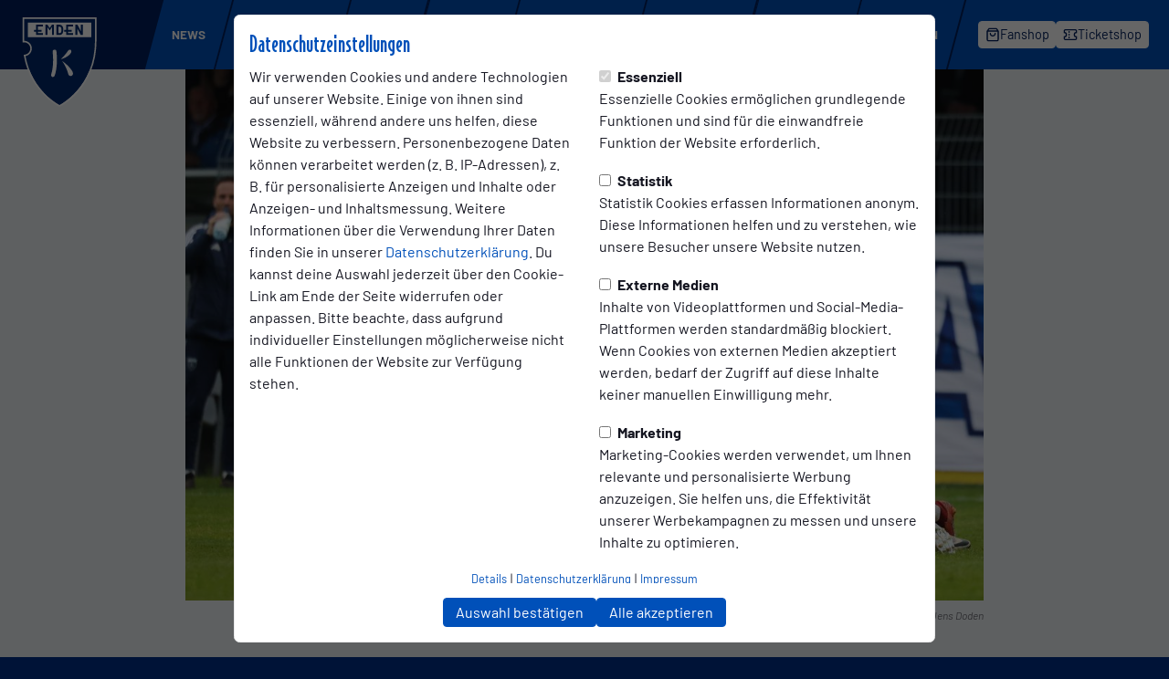

--- FILE ---
content_type: text/html; charset=utf-8
request_url: https://www.kickers.de/nachrichten/oberliga-niedersachsen/drei-tore-in-acht-minuten-kickers-feiert-18-sieg-in-serie
body_size: 10007
content:
<!DOCTYPE html>
<html lang="de" prefix="og: https://ogp.me/ns# website: https://ogp.me/ns/website# fb: https://ogp.me/ns/fb#">
    <head>
        <title>Drei Tore in acht Minuten - Kickers feiert 18. Sieg in Serie | BSV Kickers Emden</title>
        <meta charset="utf-8" />
        <meta http-equiv="x-ua-compatible" content="ie=edge" />
        <meta name="viewport" content="width=device-width, initial-scale=1, shrink-to-fit=no" />
        <meta name="generator" content="ClubShare" />
        
        
        
        <meta name="og:title" content="Drei Tore in acht Minuten - Kickers feiert 18. Sieg in Serie" />
        
        
        <meta name="og:type" content="article" />
        
        <meta name="og:site_name" content="Drei Tore in acht Minuten - Kickers feiert 18. Sieg in Serie" />
        
        
        <meta name="og:image" content="https://www.kickers.de/images/40399/1200x630/08f6a457-b6dc-4b9c-800b-c771dfb20a11.jpg" />
        <meta name="og:image:width" content="1200" />
        <meta name="og:image:height" content="630" />
        
        <meta property="og:locale" content="de" />
        
        <meta name="twitter:card" content="summary_large_image" />
        
        <meta name="twitter:title" content="Drei Tore in acht Minuten - Kickers feiert 18. Sieg in Serie" />
        
        
        
        <meta name="twitter:image" content="https://www.kickers.de/images/40399/1200x630/08f6a457-b6dc-4b9c-800b-c771dfb20a11.jpg" />
        
        
        <meta name="twitter:site" content="https://www.kickers.de" />
        

        
          <script type="application/ld+json">
            {
              "@context": "https://schema.org",
              "@type": "NewsArticle",
              "mainEntityOfPage": {
                "@type": "WebPage",
                "@id": "https://www.kickers.de/nachrichten/oberliga-niedersachsen/drei-tore-in-acht-minuten-kickers-feiert-18-sieg-in-serie"
              },
              "url": "https://www.kickers.de/nachrichten/oberliga-niedersachsen/drei-tore-in-acht-minuten-kickers-feiert-18-sieg-in-serie",
              "headline": "Drei Tore in acht Minuten - Kickers feiert 18. Sieg in Serie",
              "description": "Emder schlagen Hildesheim trotz zweimaligen Rückstands / Abbey erzielt sein erstes Saisontor",
              "datePublished": "2024-05-05T12:30:00+02:00",
              "image": "https://www.kickers.de/images/40399/1920x1280/08f6a457-b6dc-4b9c-800b-c771dfb20a11.jpg", 
              
              "author": {
                "@type": "Person",
                "name": "Ingo Poppen"
              }
              
            }
          </script>
        

        
        <meta name="apple-itunes-app" content="app-id=6451393637">
        

        <link rel="sitemap" type="application/xml" href="/sitemaps/sitemap-index.xml" />
        <link rel="apple-touch-icon" sizes="180x180" href="/assets/icons/abd46778-c5ce-47c3-9bb3-a2d56118d10a/apple-touch-icon.png">
        <link rel="icon" type="image/png" sizes="32x32" href="/assets/icons/abd46778-c5ce-47c3-9bb3-a2d56118d10a/favicon-32x32.png">
        <link rel="icon" type="image/png" sizes="16x16" href="/assets/icons/abd46778-c5ce-47c3-9bb3-a2d56118d10a/favicon-16x16.png">
        <link rel="manifest" href="/assets/icons/abd46778-c5ce-47c3-9bb3-a2d56118d10a/site.webmanifest">
        <link rel="mask-icon" href="/assets/icons/abd46778-c5ce-47c3-9bb3-a2d56118d10a/safari-pinned-tab.svg">
        <link rel="shortcut icon" href="/assets/icons/abd46778-c5ce-47c3-9bb3-a2d56118d10a/favicon.ico">
        <meta name="msapplication-TileColor" content="#00791d">
        <meta name="msapplication-config" content="/assets/icons/abd46778-c5ce-47c3-9bb3-a2d56118d10a/browserconfig.xml">
        <meta name="theme-color" content="#ffffff">
        <link href="/assets/styles/abd46778-c5ce-47c3-9bb3-a2d56118d10a.css" rel="stylesheet" />
        <script src="/assets/js/jquery-2.2.0.min.js" type="text/javascript"></script>
        <script src="/assets/js/default-4.0.js" type="text/javascript"></script>
        <script src="/assets/js/jquery.countdown.min.js" type="text/javascript" charset="utf-8"></script>
        <script src="/assets/js/swiper.min.js" type="text/javascript" charset="utf-8"></script>
        <script src="/assets/js/magnific-popup/magnific-popup.js" type="text/javascript" charset="utf-8"></script>
    </head>
    <body>
      
        <div class="wrapper">
          <div class="container">
            <header class="header">
    <div class="header__container">
        <a class="header__logo-container" href="/">
            <img src="/assets/logos/abd46778-c5ce-47c3-9bb3-a2d56118d10a.svg" class="header__logo" title="Zurück zur Startseite" alt="BSV Kickers Emden">
        </a>
        <div class="header__container-inner">
            <span class="header__club-name">BSV Kickers Emden</span>
            <nav class="header__main-navigation__container" aria-label="Hauptmenü">
    <ul class="header__main-navigation" role="menubar">
        
            
                
                    
                        <li class="header__main-navigation-item header__main-navigation-item--main" role="none">
  
    <a
      id="main-menuitem-0"
      href="/news"
      title="News"
      class="header__main-navigation-item__link header__main-navigation-item__link--main"
      role="menuitem"
      tabindex="0"
      
      
    >
  
      
      <span class="header__main-navigation-item__title">News</span>
  
    </a>
  
  
</li>

                    
                
            
        
            
                
                    
                        <li class="header__main-navigation-item header__main-navigation-item--main" role="none">
  
    <a
      id="main-menuitem-1"
      href="/news-archiv"
      title="News-Archiv"
      class="header__main-navigation-item__link header__main-navigation-item__link--main"
      role="menuitem"
      tabindex="0"
      
      
    >
  
      
      <span class="header__main-navigation-item__title">News-Archiv</span>
  
    </a>
  
  
</li>

                    
                
            
        
            
                
                    
                        <li class="header__main-navigation-item header__main-navigation-item--main" role="none">
  
    <a
      id="main-menuitem-2"
      href="/verein"
      title="Verein"
      class="header__main-navigation-item__link header__main-navigation-item__link--main"
      role="menuitem"
      tabindex="0"
      
      
        aria-haspopup="true"
        aria-expanded="false"
        aria-controls="submenu-2"
      
    >
  
      
      <span class="header__main-navigation-item__title">Verein</span>
  
    </a>
  
  
    <ul
      id="submenu-2"
      class="header__main-navigation__sub-menu header__main-navigation__sub-menu--second-level"
      role="menu"
      aria-labelledby="main-menuitem-2"
      hidden
    >
      
        
        <li class="header__main-navigation-item header__main-navigation-item--subpage" role="none">
  
    <a
      id="main-menuitem-2-0"
      href="/verein/geschichte"
      title="Geschichte"
      class="header__main-navigation-item__link header__main-navigation-item__link--subitem"
      role="menuitem"
      tabindex="0"
      
      
    >
  
      <span class="header__main-navigation-item__title">Geschichte</span>
  
    </a>
  
  
</li>

      
        
        <li class="header__main-navigation-item header__main-navigation-item--subpage" role="none">
  
    <a
      id="main-menuitem-2-1"
      href="/verein/spieltaginfos"
      title="Spieltaginfos"
      class="header__main-navigation-item__link header__main-navigation-item__link--subitem"
      role="menuitem"
      tabindex="0"
      
      
    >
  
      <span class="header__main-navigation-item__title">Spieltaginfos</span>
  
    </a>
  
  
</li>

      
        
        <li class="header__main-navigation-item header__main-navigation-item--subpage" role="none">
  
    <a
      id="main-menuitem-2-2"
      href="/verein/stadion"
      title="Stadion"
      class="header__main-navigation-item__link header__main-navigation-item__link--subitem"
      role="menuitem"
      tabindex="0"
      
      
    >
  
      <span class="header__main-navigation-item__title">Stadion</span>
  
    </a>
  
  
</li>

      
        
        <li class="header__main-navigation-item header__main-navigation-item--subpage" role="none">
  
    <a
      id="main-menuitem-2-3"
      href="/verein/alte-herren"
      title="Alte Herren"
      class="header__main-navigation-item__link header__main-navigation-item__link--subitem"
      role="menuitem"
      tabindex="0"
      
      
    >
  
      <span class="header__main-navigation-item__title">Alte Herren</span>
  
    </a>
  
  
</li>

      
        
        <li class="header__main-navigation-item header__main-navigation-item--subpage" role="none">
  
    <a
      id="main-menuitem-2-4"
      href="/verein/mitgliedsantrag"
      title="Mitgliedsantrag"
      class="header__main-navigation-item__link header__main-navigation-item__link--subitem"
      role="menuitem"
      tabindex="0"
      
      
    >
  
      <span class="header__main-navigation-item__title">Mitgliedsantrag</span>
  
    </a>
  
  
</li>

      
        
        <li class="header__main-navigation-item header__main-navigation-item--subpage" role="none">
  
    <a
      id="main-menuitem-2-5"
      href="/verein/presse-medien"
      title="Presse & Medien"
      class="header__main-navigation-item__link header__main-navigation-item__link--subitem"
      role="menuitem"
      tabindex="0"
      
      
    >
  
      <span class="header__main-navigation-item__title">Presse & Medien</span>
  
    </a>
  
  
</li>

      
    </ul>
  
</li>

                    
                
            
        
            
                
                    
                        <li class="header__main-navigation-item header__main-navigation-item--main" role="none">
  
    <a
      id="main-menuitem-3"
      href="/kontakt-verein"
      title="Kontakt"
      class="header__main-navigation-item__link header__main-navigation-item__link--main"
      role="menuitem"
      tabindex="0"
      
      
    >
  
      
      <span class="header__main-navigation-item__title">Kontakt</span>
  
    </a>
  
  
</li>

                    
                
            
        
            
                
                    
                        <li class="header__main-navigation-item header__main-navigation-item--main" role="none">
  
    <a
      id="main-menuitem-4"
      href="/1-mannschaft"
      title="1. Mannschaft"
      class="header__main-navigation-item__link header__main-navigation-item__link--main"
      role="menuitem"
      tabindex="0"
      
      
    >
  
      
      <span class="header__main-navigation-item__title">1. Mannschaft</span>
  
    </a>
  
  
</li>

                    
                
            
        
            
                
                    
                        <li class="header__main-navigation-item header__main-navigation-item--main" role="none">
  
    <a
      id="main-menuitem-5"
      href="/nachwuchs"
      title="Nachwuchs"
      class="header__main-navigation-item__link header__main-navigation-item__link--main"
      role="menuitem"
      tabindex="0"
      
      
        aria-haspopup="true"
        aria-expanded="false"
        aria-controls="submenu-5"
      
    >
  
      
      <span class="header__main-navigation-item__title">Nachwuchs</span>
  
    </a>
  
  
    <ul
      id="submenu-5"
      class="header__main-navigation__sub-menu header__main-navigation__sub-menu--second-level"
      role="menu"
      aria-labelledby="main-menuitem-5"
      hidden
    >
      
        
        <li class="header__main-navigation-item header__main-navigation-item--subpage" role="none">
  
    <a
      id="main-menuitem-5-0"
      href="/nachwuchs/mannschaften"
      title="Mannschaften"
      class="header__main-navigation-item__link header__main-navigation-item__link--subitem"
      role="menuitem"
      tabindex="0"
      
      
        aria-haspopup="true"
        aria-expanded="false"
        aria-controls="submenu-5-0"
      
    >
  
      <span class="header__main-navigation-item__title">Mannschaften</span>
  
    </a>
  
  
    <ul
      id="submenu-5-0"
      class="header__main-navigation__sub-menu header__main-navigation__sub-menu--third-level"
      role="menu"
      aria-labelledby="main-menuitem-5-0"
      hidden
    >
      
        
        <li class="header__main-navigation-item header__main-navigation-item--subpage" role="none">
  
    <a
      id="main-menuitem-5-0-0"
      href="/nachwuchs/mannschaften/kickers-u-19"
      title="Kickers U-19"
      class="header__main-navigation-item__link header__main-navigation-item__link--subitem"
      role="menuitem"
      tabindex="0"
      
      
    >
  
      <span class="header__main-navigation-item__title">Kickers U-19</span>
  
    </a>
  
  
</li>

      
        
        <li class="header__main-navigation-item header__main-navigation-item--subpage" role="none">
  
    <a
      id="main-menuitem-5-0-1"
      href="/nachwuchs/mannschaften/kickers-u-17"
      title="Kickers U-17"
      class="header__main-navigation-item__link header__main-navigation-item__link--subitem"
      role="menuitem"
      tabindex="0"
      
      
    >
  
      <span class="header__main-navigation-item__title">Kickers U-17</span>
  
    </a>
  
  
</li>

      
        
        <li class="header__main-navigation-item header__main-navigation-item--subpage" role="none">
  
    <a
      id="main-menuitem-5-0-2"
      href="/nachwuchs/mannschaften/kickers-u-15"
      title="Kickers U-15"
      class="header__main-navigation-item__link header__main-navigation-item__link--subitem"
      role="menuitem"
      tabindex="0"
      
      
    >
  
      <span class="header__main-navigation-item__title">Kickers U-15</span>
  
    </a>
  
  
</li>

      
        
        <li class="header__main-navigation-item header__main-navigation-item--subpage" role="none">
  
    <a
      id="main-menuitem-5-0-3"
      href="/nachwuchs/mannschaften/u14"
      title="Kickers U-14"
      class="header__main-navigation-item__link header__main-navigation-item__link--subitem"
      role="menuitem"
      tabindex="0"
      
      
    >
  
      <span class="header__main-navigation-item__title">Kickers U-14</span>
  
    </a>
  
  
</li>

      
        
        <li class="header__main-navigation-item header__main-navigation-item--subpage" role="none">
  
    <a
      id="main-menuitem-5-0-4"
      href="/nachwuchs/mannschaften/kickers-u-13"
      title="Kickers U-13"
      class="header__main-navigation-item__link header__main-navigation-item__link--subitem"
      role="menuitem"
      tabindex="0"
      
      
    >
  
      <span class="header__main-navigation-item__title">Kickers U-13</span>
  
    </a>
  
  
</li>

      
        
        <li class="header__main-navigation-item header__main-navigation-item--subpage" role="none">
  
    <a
      id="main-menuitem-5-0-5"
      href="/nachwuchs/mannschaften/f-jugend"
      title="F-Jugend"
      class="header__main-navigation-item__link header__main-navigation-item__link--subitem"
      role="menuitem"
      tabindex="0"
      
      
    >
  
      <span class="header__main-navigation-item__title">F-Jugend</span>
  
    </a>
  
  
</li>

      
        
        <li class="header__main-navigation-item header__main-navigation-item--subpage" role="none">
  
    <a
      id="main-menuitem-5-0-6"
      href="/nachwuchs/mannschaften/bambinis"
      title="Bambinis"
      class="header__main-navigation-item__link header__main-navigation-item__link--subitem"
      role="menuitem"
      tabindex="0"
      
      
    >
  
      <span class="header__main-navigation-item__title">Bambinis</span>
  
    </a>
  
  
</li>

      
    </ul>
  
</li>

      
        
        <li class="header__main-navigation-item header__main-navigation-item--subpage" role="none">
  
    <a
      id="main-menuitem-5-1"
      href="/nachwuchs/ansprechpartner"
      title="Ansprechpartner"
      class="header__main-navigation-item__link header__main-navigation-item__link--subitem"
      role="menuitem"
      tabindex="0"
      
      
    >
  
      <span class="header__main-navigation-item__title">Ansprechpartner</span>
  
    </a>
  
  
</li>

      
        
        <li class="header__main-navigation-item header__main-navigation-item--subpage" role="none">
  
    <a
      id="main-menuitem-5-2"
      href="/nachwuchs/jlz-mitgliedschaft-2025-03-21"
      title="JLZ -  Mitgliedschaft"
      class="header__main-navigation-item__link header__main-navigation-item__link--subitem"
      role="menuitem"
      tabindex="0"
      
      
    >
  
      <span class="header__main-navigation-item__title">JLZ -  Mitgliedschaft</span>
  
    </a>
  
  
</li>

      
        
        <li class="header__main-navigation-item header__main-navigation-item--subpage" role="none">
  
    <a
      id="main-menuitem-5-3"
      href="https://www.inside-kicker.de"
      title="Fussballcamps"
      class="header__main-navigation-item__link header__main-navigation-item__link--subitem"
      role="menuitem"
      tabindex="0"
       target="_blank"
      
    >
  
      <span class="header__main-navigation-item__title">Fussballcamps</span>
  
    </a>
  
  
</li>

      
    </ul>
  
</li>

                    
                
            
        
            
                
                    
                        <li class="header__main-navigation-item header__main-navigation-item--main" role="none">
  
    <a
      id="main-menuitem-6"
      href="/kickers-tv"
      title="Kickers TV"
      class="header__main-navigation-item__link header__main-navigation-item__link--main"
      role="menuitem"
      tabindex="0"
      
      
    >
  
      
      <span class="header__main-navigation-item__title">Kickers TV</span>
  
    </a>
  
  
</li>

                    
                
            
        
            
                
                    
                        <li class="header__main-navigation-item header__main-navigation-item--main" role="none">
  
    <a
      id="main-menuitem-7"
      href="/sponsoren"
      title="Sponsoren"
      class="header__main-navigation-item__link header__main-navigation-item__link--main"
      role="menuitem"
      tabindex="0"
      
      
        aria-haspopup="true"
        aria-expanded="false"
        aria-controls="submenu-7"
      
    >
  
      
      <span class="header__main-navigation-item__title">Sponsoren</span>
  
    </a>
  
  
    <ul
      id="submenu-7"
      class="header__main-navigation__sub-menu header__main-navigation__sub-menu--second-level"
      role="menu"
      aria-labelledby="main-menuitem-7"
      hidden
    >
      
        
        <li class="header__main-navigation-item header__main-navigation-item--subpage" role="none">
  
    <a
      id="main-menuitem-7-0"
      href="/sponsoren/hbufc"
      title="HBUFC"
      class="header__main-navigation-item__link header__main-navigation-item__link--subitem"
      role="menuitem"
      tabindex="0"
      
      
    >
  
      <span class="header__main-navigation-item__title">HBUFC</span>
  
    </a>
  
  
</li>

      
    </ul>
  
</li>

                    
                
            
        
    </ul>
</nav>

            
                <ul class="header__meta__navigation header__meta__navigation--right">
                
                    <li class="header__meta__navigation__link-item"><a href="https://shop.kickers.de" class="header__meta__navigation__link button button--small button--light" target="_blank" title="Fanshop"><i class="icon icon--shop" aria-hidden="true"></i><span class="button__text">Fanshop</span></a></li>
                
                    <li class="header__meta__navigation__link-item"><a href="https://www.etix.com/ticket/v/31295?cobrand=kickersemden" class="header__meta__navigation__link button button--small button--light" target="_blank" title="Ticketshop"><i class="icon icon--ticket" aria-hidden="true"></i><span class="button__text">Ticketshop</span></a></li>
                
                </ul>
            
        </div>
    </div>
</header>

<script type="text/javascript">
    $(document).ready(function () {
        
        var metaHeaderHeight = $('.header').height();

        $(window).scroll(function(){
            if ($(window).width() > 1024) {
                var scrollPos = $(document).scrollTop();

                if (metaHeaderHeight <= scrollPos) {
                    $('.wrapper').addClass('wrapper--sticky');
                } else {
                    $('.wrapper').removeClass('wrapper--sticky');
                }
            }
        });
    });
</script>

<div class="toggle-menu-container">
  <span class="toggle-menu mobileNavigationOpenHandler"><span class="toggle-menu__icon"><span class="toggle-menu__icon-inner"></span></span><span class="toggle-menu__label">Menü</span></span>
</div>
<div class="mobile-navigation-container">
  <div class="mobile-navigation__main">
    <div class="mobile-navigation__header">
      <a class="mobile-navigation__header-link" href="/">
        <img src="/assets/logos/abd46778-c5ce-47c3-9bb3-a2d56118d10a.svg" class="header__logo" title="Zurück zur Startseite" alt="BSV Kickers Emden">
        <span class="mobile-navigation__header-link-label">Kickers Emden</span>
      </a>
    </div>
    <div class="mobile-navigation__nav-container">
      <ul class="mobile-navigation__nav">
        
          
            
  <li class="mobile-navigation__item mobile-navigation__item--level1">

  
    <a href="/news" class="mobile-navigation__item__link">
  
    <span class="mobile-navigation__spacer"></span>
    <span class="mobile-navigation__item__link-label">News</span>
    
  
    </a>
  
  
</li>

          
        
          
            
  <li class="mobile-navigation__item mobile-navigation__item--level1">

  
    <a href="/news-archiv" class="mobile-navigation__item__link">
  
    <span class="mobile-navigation__spacer"></span>
    <span class="mobile-navigation__item__link-label">News-Archiv</span>
    
  
    </a>
  
  
</li>

          
        
          
            
  <li class="mobile-navigation__item mobile-navigation__item--level1">

  
    <a href="/verein" class="mobile-navigation__item__link">
  
    <span class="mobile-navigation__spacer"></span>
    <span class="mobile-navigation__item__link-label">Verein</span>
    
      <i class="icon icon--chevron-down" aria-hidden="true"></i>
    
  
    </a>
  
  
    <ul class="sub-menu  sub-menu--invisible">
      
        
          
  <li class="mobile-navigation__item mobile-navigation__item--level2">

  
    <a href="/verein/geschichte" class="mobile-navigation__item__link">
  
    <span class="mobile-navigation__spacer"></span>
    <span class="mobile-navigation__item__link-label">Geschichte</span>
    
  
    </a>
  
  
</li>

        
      
        
          
  <li class="mobile-navigation__item mobile-navigation__item--level2">

  
    <a href="/verein/spieltaginfos" class="mobile-navigation__item__link">
  
    <span class="mobile-navigation__spacer"></span>
    <span class="mobile-navigation__item__link-label">Spieltaginfos</span>
    
  
    </a>
  
  
</li>

        
      
        
          
  <li class="mobile-navigation__item mobile-navigation__item--level2">

  
    <a href="/verein/stadion" class="mobile-navigation__item__link">
  
    <span class="mobile-navigation__spacer"></span>
    <span class="mobile-navigation__item__link-label">Stadion</span>
    
  
    </a>
  
  
</li>

        
      
        
          
  <li class="mobile-navigation__item mobile-navigation__item--level2">

  
    <a href="/verein/alte-herren" class="mobile-navigation__item__link">
  
    <span class="mobile-navigation__spacer"></span>
    <span class="mobile-navigation__item__link-label">Alte Herren</span>
    
  
    </a>
  
  
</li>

        
      
        
          
  <li class="mobile-navigation__item mobile-navigation__item--level2">

  
    <a href="/verein/mitgliedsantrag" class="mobile-navigation__item__link">
  
    <span class="mobile-navigation__spacer"></span>
    <span class="mobile-navigation__item__link-label">Mitgliedsantrag</span>
    
  
    </a>
  
  
</li>

        
      
        
          
  <li class="mobile-navigation__item mobile-navigation__item--level2">

  
    <a href="/verein/presse-medien" class="mobile-navigation__item__link">
  
    <span class="mobile-navigation__spacer"></span>
    <span class="mobile-navigation__item__link-label">Presse & Medien</span>
    
  
    </a>
  
  
</li>

        
      
    </ul>
  
</li>

          
        
          
            
  <li class="mobile-navigation__item mobile-navigation__item--level1">

  
    <a href="/kontakt-verein" class="mobile-navigation__item__link">
  
    <span class="mobile-navigation__spacer"></span>
    <span class="mobile-navigation__item__link-label">Kontakt</span>
    
  
    </a>
  
  
</li>

          
        
          
            
  <li class="mobile-navigation__item mobile-navigation__item--level1">

  
    <a href="/1-mannschaft" class="mobile-navigation__item__link">
  
    <span class="mobile-navigation__spacer"></span>
    <span class="mobile-navigation__item__link-label">1. Mannschaft</span>
    
  
    </a>
  
  
</li>

          
        
          
            
  <li class="mobile-navigation__item mobile-navigation__item--level1">

  
    <a href="/nachwuchs" class="mobile-navigation__item__link">
  
    <span class="mobile-navigation__spacer"></span>
    <span class="mobile-navigation__item__link-label">Nachwuchs</span>
    
      <i class="icon icon--chevron-down" aria-hidden="true"></i>
    
  
    </a>
  
  
    <ul class="sub-menu  sub-menu--invisible">
      
        
          
  <li class="mobile-navigation__item mobile-navigation__item--level2">

  
    <a href="/nachwuchs/mannschaften" class="mobile-navigation__item__link">
  
    <span class="mobile-navigation__spacer"></span>
    <span class="mobile-navigation__item__link-label">Mannschaften</span>
    
      <i class="icon icon--chevron-down" aria-hidden="true"></i>
    
  
    </a>
  
  
    <ul class="sub-menu  sub-menu--invisible">
      
        
          
  <li class="mobile-navigation__item mobile-navigation__item--level3">

  
    <a href="/nachwuchs/mannschaften/kickers-u-19" class="mobile-navigation__item__link">
  
    <span class="mobile-navigation__spacer"></span>
    <span class="mobile-navigation__item__link-label">Kickers U-19</span>
    
  
    </a>
  
  
</li>

        
      
        
          
  <li class="mobile-navigation__item mobile-navigation__item--level3">

  
    <a href="/nachwuchs/mannschaften/kickers-u-17" class="mobile-navigation__item__link">
  
    <span class="mobile-navigation__spacer"></span>
    <span class="mobile-navigation__item__link-label">Kickers U-17</span>
    
  
    </a>
  
  
</li>

        
      
        
          
  <li class="mobile-navigation__item mobile-navigation__item--level3">

  
    <a href="/nachwuchs/mannschaften/kickers-u-15" class="mobile-navigation__item__link">
  
    <span class="mobile-navigation__spacer"></span>
    <span class="mobile-navigation__item__link-label">Kickers U-15</span>
    
  
    </a>
  
  
</li>

        
      
        
          
  <li class="mobile-navigation__item mobile-navigation__item--level3">

  
    <a href="/nachwuchs/mannschaften/u14" class="mobile-navigation__item__link">
  
    <span class="mobile-navigation__spacer"></span>
    <span class="mobile-navigation__item__link-label">Kickers U-14</span>
    
  
    </a>
  
  
</li>

        
      
        
          
  <li class="mobile-navigation__item mobile-navigation__item--level3">

  
    <a href="/nachwuchs/mannschaften/kickers-u-13" class="mobile-navigation__item__link">
  
    <span class="mobile-navigation__spacer"></span>
    <span class="mobile-navigation__item__link-label">Kickers U-13</span>
    
  
    </a>
  
  
</li>

        
      
        
          
  <li class="mobile-navigation__item mobile-navigation__item--level3">

  
    <a href="/nachwuchs/mannschaften/f-jugend" class="mobile-navigation__item__link">
  
    <span class="mobile-navigation__spacer"></span>
    <span class="mobile-navigation__item__link-label">F-Jugend</span>
    
  
    </a>
  
  
</li>

        
      
        
          
  <li class="mobile-navigation__item mobile-navigation__item--level3">

  
    <a href="/nachwuchs/mannschaften/bambinis" class="mobile-navigation__item__link">
  
    <span class="mobile-navigation__spacer"></span>
    <span class="mobile-navigation__item__link-label">Bambinis</span>
    
  
    </a>
  
  
</li>

        
      
    </ul>
  
</li>

        
      
        
          
  <li class="mobile-navigation__item mobile-navigation__item--level2">

  
    <a href="/nachwuchs/ansprechpartner" class="mobile-navigation__item__link">
  
    <span class="mobile-navigation__spacer"></span>
    <span class="mobile-navigation__item__link-label">Ansprechpartner</span>
    
  
    </a>
  
  
</li>

        
      
        
          
  <li class="mobile-navigation__item mobile-navigation__item--level2">

  
    <a href="/nachwuchs/jlz-mitgliedschaft-2025-03-21" class="mobile-navigation__item__link">
  
    <span class="mobile-navigation__spacer"></span>
    <span class="mobile-navigation__item__link-label">JLZ -  Mitgliedschaft</span>
    
  
    </a>
  
  
</li>

        
      
        
          
  <li class="mobile-navigation__item mobile-navigation__item--level2">

  
    <a href="https://www.inside-kicker.de" class="mobile-navigation__item__link" target="_blank">
  
    <span class="mobile-navigation__spacer"></span>
    <span class="mobile-navigation__item__link-label">Fussballcamps</span>
    
  
    </a>
  
  
</li>

        
      
    </ul>
  
</li>

          
        
          
            
  <li class="mobile-navigation__item mobile-navigation__item--level1">

  
    <a href="/kickers-tv" class="mobile-navigation__item__link">
  
    <span class="mobile-navigation__spacer"></span>
    <span class="mobile-navigation__item__link-label">Kickers TV</span>
    
  
    </a>
  
  
</li>

          
        
          
            
  <li class="mobile-navigation__item mobile-navigation__item--level1">

  
    <a href="/sponsoren" class="mobile-navigation__item__link">
  
    <span class="mobile-navigation__spacer"></span>
    <span class="mobile-navigation__item__link-label">Sponsoren</span>
    
      <i class="icon icon--chevron-down" aria-hidden="true"></i>
    
  
    </a>
  
  
    <ul class="sub-menu  sub-menu--invisible">
      
        
          
  <li class="mobile-navigation__item mobile-navigation__item--level2">

  
    <a href="/sponsoren/hbufc" class="mobile-navigation__item__link">
  
    <span class="mobile-navigation__spacer"></span>
    <span class="mobile-navigation__item__link-label">HBUFC</span>
    
  
    </a>
  
  
</li>

        
      
    </ul>
  
</li>

          
        
      </ul>
    </div>
    <div class="mobile-navigation__footer">
      
        <div class="mobile-navigation__footer-shop">
          <ul class="mobile-navigation__footer-menu">
          
            <li>
              <a href="https://shop.kickers.de" class="link link--icon-left" target="_blank" rel="noreferrer" title="Fanshop"><i class="icon icon--fanshop" aria-hidden="true"></i> Fanshop</a>
            </li>
          
          
            <li>
              <a href="https://www.etix.com/ticket/v/31295?cobrand=kickersemden" class="link link--icon-left" target="_blank" rel="noreferrer" title="Ticketshop"><i class="icon icon--ticketshop" aria-hidden="true"></i> Ticketshop</a>
            </li>
          
        </div>
      
      <div class="mobile-navigation__footer-social">
        <ul class="mobile-navigation__footer-menu">
          
            <li>
              <a href="https://www.facebook.com/kickersemden" class="link link--icon-left" target="_blank" rel="noreferrer" title="Facebook-Profil öffnen"><i class="icon icon--facebook" aria-hidden="true"></i>Facebook</a>
            </li>
          
          
            <li>
              <a href="https://www.instagram.com/bsvkickersemden/" class="link link--icon-left" target="_blank" rel="noreferrer" title="Instagram-Profil öffnen"><i class="icon icon--instagram" aria-hidden="true"></i>Instagram</a>
            </li>
          
          
          
            <li>
              <a href="https://www.youtube.com/@bsvkickersemden1946" class="link link--icon-left" target="_blank" rel="noreferrer" title="YouTube-Profil öffnen"><i class="icon icon--youtube" aria-hidden="true"></i>YouTube</a>
            </li>
          
          
            <li>
              <a href="https://www.tiktok.com/@bsvkickersemden1946" class="link link--icon-left" target="_blank" rel="noreferrer" title="TikTok-Profil öffnen"><i class="icon icon--tiktok" aria-hidden="true"></i>TikTok</a>
            </li>
          
          
          
          
          
        </ul>
      </div>
      <div class="mobile-navigation__footer-meta">
        <ul class="mobile-navigation__footer-menu">
          <li>
            <a href="/impressum" rel="noreferrer">Impressum</a>
          </li>
          <li>
            <a href="/datenschutz" rel="noreferrer">Datenschutz</a>
          </li>
          <li>
            <a class="cookieEditHandler" rel="noreferrer">Cookies</a>
          </li>
          <li>
            <a href="/kontakt">Kontakt</a>
          </li>
        </ul>
      </div>
    </div>
  </div>
  <div class="mobile-navigation__overlay"></div>
</div>


            <div class="content">
                
<div class="section news-article-detail">
  <div class="news-article-detail__grid">
    <div class="news-article-detail__left-col">
      <div class="news-article-detail__image-container">
        <a href="https://www.kickers.de/images/40399/w1600/08f6a457-b6dc-4b9c-800b-c771dfb20a11.jpg" class="news-article-detail__image-link">
          <img class="news-article-detail__image" src="https://www.kickers.de/images/40399/1136x757/08f6a457-b6dc-4b9c-800b-c771dfb20a11.jpg" alt="" /></a>
        
          <p class="news-article-detail__image-copyright image-copyright">Foto: Jens Doden</p>
        
        <script type="text/javascript">
          $(document).on('ready', function() {
            $('.news-article-detail__image-link').magnificPopup({
              type: 'image'
            });
          });
        </script>
      </div>
      <div class="news-article-detail__content">
        <div class="news-article-detail__content-header">
          <div class="news-article-detail__meta">
            <h5 class="h5 news-article-detail__category">Oberliga</h5>
            <div class="news-article-detail__meta-info text--muted"><span class="news-article-detail__created-at">Sonntag, 05.05.2024 12:30 Uhr</span> | <span class="news-article-detail__author">Ingo Poppen</span></div>
          </div>
          <h1 class="h1 news-article-detail__title">Drei Tore in acht Minuten - Kickers feiert 18. Sieg in Serie</h1>
        </div>
        <div class="news-article-detail__components">
          
  
    <div class="content-detail__text text">
      <h2 data-level="2" class="h2">Emder schlagen Hildesheim trotz zweimaligen Rückstands / Abbey erzielt sein erstes Saisontor</h2>

    </div>
  

  
    <div class="text text--introduction"> <p data-role="introduction" data-size="large">Als die Kugel nach der Kopfballvorlage von David Schiller vor seinen Füßen landete, gab es für Said Abbey nur eine Option. „Ich habe nicht lange nachgedacht, sondern einfach abgezogen.“ Und wie. Der Offensivspieler von Kickers Emden nahm den Ball volley - und traf sehenswert ins lange Eck. Sein Jubellauf mit anschließendem Knierutscher in Richtung Block 5 wurde an der Strafraumkante von Torwart-Trainer Christian Meyer gestoppt. Sekunden später waren beide begraben unter einem blau-weißen Knäuel aus feiernden Kickers-Spielern - denn der Premierentreffer des 20-Jährigen war nicht nur besonders schön, sondern ebenso wichtig. Abbey erzielte das zwischenzeitliche 3:2 gegen den VfV Borussia 06 Hildesheim. Am Ende gewann Kickers mit 4:2 und durfte den 18. Sieg in Serie bejubeln. „Ich bin einfach nur glücklich, dass ich der Mannschaft helfen konnte.“</p>
</div>
  

  <div class="section section--image">
    <div class="image-section">
      <img class="image-section__image" src="https://www.kickers.de/images/40397/w850/e124332b-8376-4842-ae4c-3dab26785f82.jpg" alt="" />
      
        
          <span class="image-section__copyright image-copyright">Foto: Jens Doden</span>
        
      
    </div>
  </div>


  
    <div class="content-detail__text text">
      <p>Bescheidende Worte eines Matchwinners. Als Abbey in der 71. Minute eingewechselt wurde, lagen die Ostfriesen noch mit 1:2 zurück und waren weit entfernt von der Fortsetzung der Erfolgsserie. Doch der Emder Joker Nummer eins (28 Einsätze, 25 Einwechslungen) brachte neuen Schwung - und war ein entscheidender Teil des Kickers-Wahnsinns mit drei Toren innerhalb von acht Minuten. Zunächst bereitete Abbey per Hereingabe den Ausgleich durch Tobias Steffen vor (80.), ehe er 118 Sekunden später allen Mut zusammennahm und die Kugel zum 3:2 versenkte. „In der Vergangenheit hatte ich oft das Problem, dass ich in solchen Situationen zu viel nachgedacht habe“, sagte Abbey. „Dieses Mal habe ich einfach den Kopf ausgeschaltet - und es hat zum Glück geklappt.“</p>

    </div>
  

  
    <div class="content-detail__text text">
      <p>Der 14. Heimsieg im 15. Spiel hatte sich lange Zeit nicht wirklich angedeutet. „Wir sind in der ersten Halbzeit ziemlich viel hinterhergelaufen und haben überhaupt nicht zu unserem Spiel gefunden“; lautete die Analyse von Tido Steffens. „Hildesheim hat uns heute spielerisch vor große Probleme gestellt“, fand auch Trainer Stefan Emmerling. Mit vergleichsweise einfachen Mitteln gelang den Gästen die Führung. Erhan Yilmaz bediente Hady El-Saleh mit einem langen Ball aus der eigenen Hälfte. El-Saleh entwischte der Emder Innenverteidigung und ließ Keeper Marcel Bergmann bei seinem Debüt im Kickers-Trikot keine Chance - 0:1 (13.).</p>

    </div>
  

  
    <div class="content-detail__text text">
      <p>Vorbereiter Yilmaz stand auch in der nächsten Szene im Mittelpunkt. Zunächst foulte er Steffens an der Seitenlinie von hinten. Der erboste Kickers-Kapitän baute sich anschließend vor Yilmaz auf - daraufhin ging der Hildesheimer zu Boden, hielt sich die Hände vors Gesicht und wälzte sich auf dem Rasen (21.). „Ich habe mich vor ihn gestellt, aber nicht im Gesicht berührt“, sagte Steffens, der für seine Reaktion Gelb sah. „Das ist in Ordnung, aber für sein Foul hätte mein Gegenspieler auch Gelb sehen müssen.“ Yilmaz kam ungestraft davon - und Steffens „revanchierte“ sich kurz darauf mit Saisontreffer Nummer 22. Nach einem weiten Schiller-Einwurf traf der Torjäger per Kopf zum Ausgleich (23.).</p>

    </div>
  

  <div class="section section--image">
    <div class="image-section">
      <img class="image-section__image" src="https://www.kickers.de/images/40401/w850/3c24ad86-a92b-47dd-9710-2f6de59333d3.jpg" alt="" />
      
        
          <span class="image-section__copyright image-copyright">Foto: Jens Doden</span>
        
      
    </div>
  </div>


  
    <div class="content-detail__text text">
      <p>Die zweite Halbzeit begann für die Ostfriesen ähnlich mäßig wie die erste: Ein Freistoß von Yannik Schulze aus rund 30 Metern kam im Fünfmeterraum noch einmal auf - Bergmann konnte die Kugel nur nach vorne abwehren. Fred Mensah war mit dem Kopf zur Stelle brachte Hildesheim erneut in Führung (50.). „Das war natürlich ein Nackenschlag für uns“, sagte Steffens. Der nächste hätte nach rund einer Stunde folgen können. Schiedsrichter Daniel Fleddermann (Nordhorn) entschied nach einem Zweikampf zwischen Fabian Herbst und Nikos Elfert auf Elfmeter für den VfV. Mohammad Baghdadi trat an - und schoss die Kugel an den linken Außenpfosten (62.). „Bei einem 1:3-Rückstand wäre es sehr schwer geworden“, sagte BSV-Coach Emmerling.</p>

    </div>
  

  
    <div class="content-detail__text text">
      <p>So aber schöpften die Emder neuen Mut - und kamen zu guten Chancen. Doch Hildesheim-Keeper Tommy Henze parierte Schüsse von Tobias Steffen (64.) und Steffens (71.) stark. Mit einem gewonnenen Zweikampf von Said Abbey begann schließlich der Kickers-Wahnsinn mit drei Treffern binnen acht Minuten. Steffen traf zum Ausgleich (80.), Abbey drehte die Partie (82.) - und Steffens war schließlich für den Endstand zuständig (88.). Nach einem perfekt getimten Steilpass war Schiller auf und davon - und lieferte nach Einwurf und Kopfballvorlage per Querpass seinen dritten Assist an diesem Abend. Steffens ließ Baghdadi aussteigen und schob zum 4:2 ein.</p>

    </div>
  

  
    <div class="content-detail__text text">
      <p>„Obwohl wir schon Meister sind, haben wir niemals aufgegeben“, sagte Steffens. „Diese Moral ist überragend - wir wollten unbedingt den 18. Sieg in Serie.“ Diesen Willen verkörperte auch Said Abbey. „Wir haben ein unglaubliches Team, das bis zum Ende an sich glaubt.“ Für den Premieren-Torschützen gab es nach dem Schlusspfiff übrigens auch nur eine Option: Der 20-Jährige kletterte auf den Zaun vor Block 5 und stimmte mit den Kickers-Fans die obligatorische Sieger-Humba an.</p>

    </div>
  

  <div class="section">
    <div class="quote">
  <div class="quote__header">
    <i class="icon icon--quote quote__icon" aria-hidden="true"></i>
  </div>
  <div class="quote__container">
    <p class="quote__text"></p>
    
  </div>
</div>
  </div>


  <div class="section">
    <div class="news-match-details">
      <div class="news-match-details__detail">
        <div class="news-match-details__club">
          
            <img src="https://www.kickers.de/images/14404/o/a5033ddc-8163-410e-98f2-24b7d93768b0.svg" alt="" class="news-match-details__logo">
          
          <h3 class="match-detail__club-name h3 no-margin--bottom">Kickers Emden</h3>
          <p class="match-detail__team-name no-margin--bottom text--small text--muted">1. Mannschaft</p>
        </div>
        
        <div class="news-match-details__result">
          
            
              <span class="h1 no-margin--bottom">4:2</span>
              
                <span class="no-margin--bottom text--muted">(1:1)</span>
              
            
          
        </div>
        
        <div class="news-match-details__club">
          
            <img src="https://www.kickers.de/images/17991/o/56de49eb-4294-45d6-a784-0792d5ca8117.svg" alt="" class="news-match-details__logo">
          
          <h3 class="match-detail__club-name h3 no-margin--bottom">Borussia Hildesheim</h3>
          <p class="match-detail__team-name no-margin--bottom text--small text--muted">1. Mannschaft</p>
        </div>
      </div>


      
          
            <div class="news-match-details__actions-container">
              <div class="swiper news-match-details__actions news-match-details__actions">
                <div class="swiper-wrapper news-match-details__actions-slides">
                  
                    
                  
                    
                  
                    
                  
                    
                  
                    
                  
                    
                  
                    
                  
                    
                  
                    
                  
                    
                  
                    
                  
                    
                  
                    
                  
                    
                  
                    
                  
                    
                  
                    
                  
                </div>
              </div>
            </div>

            <script type="text/javascript">
              new Swiper('.news-match-details__actions', {
                spaceBetween: 8,
                slidesPerView: 'auto'
              });
            </script>
          

        

        
          <div class="news-match-details__line-up">
            <h5 class="h3">Aufstellung</h5>
            
              
              <div class="news-match-details__line-up__row">
                <span class="news-match-details__line-up__row__label">BSV: </span>
                
                  
                  Bergmann, 
                
                  
                  Herbst, 
                
                  
                  Erdogan, 
                
                  
                  Schiller, 
                
                  
                  Steffen, 
                
                  
                  Sobotta, 
                
                  
                  Siderkiewicz, 
                
                  
                  NDiaye, 
                
                  
                  Steffens, 
                
                  
                  Engel, 
                
                  
                  Jabbie
                
              </div>
            

            
              
              <div class="news-match-details__line-up__row">
                  <span class="news-match-details__line-up__row__label">VfV: </span>
                  
                    
                    Henze, 
                  
                    
                    Pourfard, 
                  
                    
                    Mensah, 
                  
                    
                    Yilmaz, 
                  
                    
                    Elfert, 
                  
                    
                    El-Saleh, 
                  
                    
                    El-Saleh, 
                  
                    
                    Gökdemir, 
                  
                    
                    Pläschke, 
                  
                    
                    Schulze, 
                  
                    
                    Baghdadi
                  
                </div>
              
            </div>
          
        

      <div class="news-match-details__navigation">
        
        
        
        <a href="/matchcenter/spiel/3699" class="button button--light" title="Spiel-Infos BSV Kickers Emden 1. Mannschaft gegen VfV Borussia 06 Hildesheim 1. Mannschaft"><span class="button__text">Mehr zum Spiel</span></a>
      </div>
    </div>
  </div>



  <br /><br/>

        </div>
      </div>
    </div>
  </div>
</div>

            </div>
            <footer class="footer">
  <div class="footer__container">
    
      <div class="footer__logo-container">
        <a href="/" class="footer__logo-link"><img src="/assets/logos/abd46778-c5ce-47c3-9bb3-a2d56118d10a.svg" class="footer__logo" title="Zurück zur Startseite" alt="BSV Kickers Emden"></a>
      </div>
    

    

    
      <div class="footer__sponsors-container">
        

        
          <div class="footer__sponsors">
            
              
  



  <a href="https://www.schauinsland-reisen.de/" class="sponsor-logo sponsor-logo--" target="_blank" title="Sponsor 1 schauinsland-reisen Webseite öffnen" aria-label="Sponsor: 1 schauinsland-reisen (öffnet in neuem Tab)">

  <div class="sponsor-logo__container">
    
      
        
      
      <img class="sponsor-logo__image" src="https://www.kickers.de/images/14820/h200/110d6b1f-acd8-44c1-b5f6-7003622f1160.jpg" alt="" />
    
  </div>
</a>

            
              
  



  <a href="https://www.combi.de/kickers" class="sponsor-logo sponsor-logo--" target="_blank" title="Sponsor 2Combi Webseite öffnen" aria-label="Sponsor: 2Combi (öffnet in neuem Tab)">

  <div class="sponsor-logo__container">
    
      
        
      
      <img class="sponsor-logo__image" src="https://www.kickers.de/images/49703/h200/4635434e-e3fa-4685-9d88-4c4bc1546afa.jpg" alt="" />
    
  </div>
</a>

            
              
  



  <a href="http://www.nevernot.de" class="sponsor-logo sponsor-logo--" target="_blank" title="Sponsor 3nevernot Webseite öffnen" aria-label="Sponsor: 3nevernot (öffnet in neuem Tab)">

  <div class="sponsor-logo__container">
    
      
        
      
      <img class="sponsor-logo__image" src="https://www.kickers.de/images/35924/h200/1ce1d692-b021-48c9-ab75-b2818e943a69.jpg" alt="" />
    
  </div>
</a>

            
              
  



  <a href="https://www.volkswagen.de/" class="sponsor-logo sponsor-logo--" target="_blank" title="Sponsor 4Volkswagen Webseite öffnen" aria-label="Sponsor: 4Volkswagen (öffnet in neuem Tab)">

  <div class="sponsor-logo__container">
    
      
        
      
      <img class="sponsor-logo__image" src="https://www.kickers.de/images/14722/h200/96327c0d-83b6-4755-a8c5-a3f13e80d8aa.jpg" alt="" />
    
  </div>
</a>

            
              
  



  <a href="https://www.hoping.de/" class="sponsor-logo sponsor-logo--" target="_blank" title="Sponsor 5Hoping Webseite öffnen" aria-label="Sponsor: 5Hoping (öffnet in neuem Tab)">

  <div class="sponsor-logo__container">
    
      
        
      
      <img class="sponsor-logo__image" src="https://www.kickers.de/images/49613/h200/bb30699e-a946-4d09-9cce-11788a0bfbb3.jpg" alt="" />
    
  </div>
</a>

            
              
  



  <a href="https://www.aj-geruestbau.de/" class="sponsor-logo sponsor-logo--" target="_blank" title="Sponsor 6Adalbert Janssen Gerüstbau GmbH Webseite öffnen" aria-label="Sponsor: 6Adalbert Janssen Gerüstbau GmbH (öffnet in neuem Tab)">

  <div class="sponsor-logo__container">
    
      
        
      
      <img class="sponsor-logo__image" src="https://www.kickers.de/images/49695/h200/423846e5-eb2b-4c14-ae16-c157c2ffd881.jpg" alt="" />
    
  </div>
</a>

            
              
  



  <a href="https://www.adidas.de" class="sponsor-logo sponsor-logo--" target="_blank" title="Sponsor adidas Webseite öffnen" aria-label="Sponsor: adidas (öffnet in neuem Tab)">

  <div class="sponsor-logo__container">
    
      
        
      
      <img class="sponsor-logo__image" src="https://www.kickers.de/images/14729/h200/22ca1c3c-20d5-4f47-981c-7f24b4474bc8.jpg" alt="" />
    
  </div>
</a>

            
              
  



  <a href="https://autohaus-schwarte.de/" class="sponsor-logo sponsor-logo--" target="_blank" title="Sponsor Autohaus Gebr. Schwarte Webseite öffnen" aria-label="Sponsor: Autohaus Gebr. Schwarte (öffnet in neuem Tab)">

  <div class="sponsor-logo__container">
    
      
        
      
      <img class="sponsor-logo__image" src="https://www.kickers.de/images/105947/h200/6b1785c7-d944-488d-bb66-b766c8410daa.jpg" alt="" />
    
  </div>
</a>

            
              
  



  <a href="https://www.barmenia.de/" class="sponsor-logo sponsor-logo--" target="_blank" title="Sponsor Barmenia Webseite öffnen" aria-label="Sponsor: Barmenia (öffnet in neuem Tab)">

  <div class="sponsor-logo__container">
    
      
        
      
      <img class="sponsor-logo__image" src="https://www.kickers.de/images/105939/h200/063dfeb4-1f8b-48c8-ad1b-3854f21cb6cb.webp" alt="" />
    
  </div>
</a>

            
              
  



  <a href="https://bleybestewurst.de/" class="sponsor-logo sponsor-logo--" target="_blank" title="Sponsor Bley - beste Wurst Webseite öffnen" aria-label="Sponsor: Bley - beste Wurst (öffnet in neuem Tab)">

  <div class="sponsor-logo__container">
    
      
        
      
      <img class="sponsor-logo__image" src="https://www.kickers.de/images/20355/h200/ebed918a-5c8f-4aff-b24b-15eee2dd37d9.jpg" alt="" />
    
  </div>
</a>

            
              
  



  <a href="http://www.etix.com" class="sponsor-logo sponsor-logo--" target="_blank" title="Sponsor etix.com Webseite öffnen" aria-label="Sponsor: etix.com (öffnet in neuem Tab)">

  <div class="sponsor-logo__container">
    
      
        
      
      <img class="sponsor-logo__image" src="https://www.kickers.de/images/14731/h200/990d413e-17f9-4eb2-bdc1-cdc806d25d80.jpg" alt="" />
    
  </div>
</a>

            
              
  



  <a href="https://hbufc.co.za/" class="sponsor-logo sponsor-logo--" target="_blank" title="Sponsor HBUFC Webseite öffnen" aria-label="Sponsor: HBUFC (öffnet in neuem Tab)">

  <div class="sponsor-logo__container">
    
      
        
      
      <img class="sponsor-logo__image" src="https://www.kickers.de/images/14815/h200/8d9c299b-8203-4ee3-a883-792eec1c7080.jpg" alt="" />
    
  </div>
</a>

            
              
  



  <a href="https://emden.igmetall.de/" class="sponsor-logo sponsor-logo--" target="_blank" title="Sponsor IG Metall Webseite öffnen" aria-label="Sponsor: IG Metall (öffnet in neuem Tab)">

  <div class="sponsor-logo__container">
    
      
        
      
      <img class="sponsor-logo__image" src="https://www.kickers.de/images/122043/h200/067d37b9-a9f9-4974-b795-641fad146246.jpg" alt="" />
    
  </div>
</a>

            
              
  



  <a href="https://www.lotto-niedersachsen.de/" class="sponsor-logo sponsor-logo--" target="_blank" title="Sponsor Lotto Niedersachsen Webseite öffnen" aria-label="Sponsor: Lotto Niedersachsen (öffnet in neuem Tab)">

  <div class="sponsor-logo__container">
    
      
        
      
      <img class="sponsor-logo__image" src="https://www.kickers.de/images/14816/h200/18f55690-0f68-4182-bf03-40595f922f92.jpg" alt="" />
    
  </div>
</a>

            
              
  



  <a href="https://emderzeitung.de/" class="sponsor-logo sponsor-logo--" target="_blank" title="Sponsor NWZ Webseite öffnen" aria-label="Sponsor: NWZ (öffnet in neuem Tab)">

  <div class="sponsor-logo__container">
    
      
        
      
      <img class="sponsor-logo__image" src="https://www.kickers.de/images/87891/h200/6e11d276-8075-4e46-8675-ddd49c52fc2d.png" alt="" />
    
  </div>
</a>

            
              
  



  <a href="https://www.oz-online.de/" class="sponsor-logo sponsor-logo--" target="_blank" title="Sponsor OZ - Ostfriesen-Zeitung Webseite öffnen" aria-label="Sponsor: OZ - Ostfriesen-Zeitung (öffnet in neuem Tab)">

  <div class="sponsor-logo__container">
    
      
        
      
      <img class="sponsor-logo__image" src="https://www.kickers.de/images/20451/h200/dc086bf9-0661-478c-8181-8ac3393c4d44.jpg" alt="" />
    
  </div>
</a>

            
              
  



  <a href="https://www.absolute-teamsport-boeckmann.de/" class="sponsor-logo sponsor-logo--" target="_blank" title="Sponsor Sport Böckmann Webseite öffnen" aria-label="Sponsor: Sport Böckmann (öffnet in neuem Tab)">

  <div class="sponsor-logo__container">
    
      
        
      
      <img class="sponsor-logo__image" src="https://www.kickers.de/images/14736/h200/f3b392db-3c7f-457e-90f6-db5073dbab34.jpg" alt="" />
    
  </div>
</a>

            
              
  



  <a href="https://terravent.de/" class="sponsor-logo sponsor-logo--" target="_blank" title="Sponsor Terravent Investments Webseite öffnen" aria-label="Sponsor: Terravent Investments (öffnet in neuem Tab)">

  <div class="sponsor-logo__container">
    
      
        
      
      <img class="sponsor-logo__image" src="https://www.kickers.de/images/49694/h200/253b6857-4d58-46e2-8dde-f13aa22a5c0b.jpg" alt="" />
    
  </div>
</a>

            
          </div>
        
      </div>
    

    

    
    <div class="footer__social-media">
      <h5 class="h5 footer__social-media-headline">BSV Kickers Emden</h5>
      <p class="footer__social-media-subline">auf Social Media folgen</p>
      <ul>
        
        <li>
          <a href="https://www.facebook.com/kickersemden" target="_blank" rel="noreferrer" title="Facebook-Profil öffnen" class="button button--squared button--rounded button--icon button--bordered button--light" aria-label="Facebook (öffnet in neuem Tab)"><i class="icon icon--facebook" aria-hidden="true"></i></a>
        </li>
        
        
        <li>
          <a href="https://www.instagram.com/bsvkickersemden/" target="_blank" rel="noreferrer" title="Instagram-Profil öffnen" class="button button--squared button--rounded button--icon button--bordered button--light" aria-label="Instagram (öffnet in neuem Tab)"><i class="icon icon--instagram" aria-hidden="true"></i></a>
        </li>
        
        
        
        <li>
          <a href="https://www.youtube.com/@bsvkickersemden1946" target="_blank" rel="noreferrer" title="YouTube-Profil öffnen"  class="button button--squared button--rounded button--icon button--bordered button--light" aria-label="YouTube (öffnet in neuem Tab)"><i class="icon icon--youtube" aria-hidden="true"></i></a>
        </li>
        
        
        <li>
        <a href="https://www.tiktok.com/@bsvkickersemden1946" target="_blank" rel="noreferrer" title="TikTok-Profil öffnen"  class="button button--squared button--rounded button--icon button--bordered button--light" aria-label="TikTok (öffnet in neuem Tab)"><i class="icon icon--tiktok" aria-hidden="true"></i></a>
        </li>
        
        
        
        
        
      </ul>
    </div>
    
    
    <div class="footer__apps">
      <h5 class="h5 text--light">Jetzt unsere App downloaden</h5>
      <ul>
        
        <li>
          <a href="https://apps.apple.com/us/app/bsv-kickers-emden/id6451393637" target="_blank" rel="noreferrer" title="Jetzt im Apple AppStore herunterladen" aria-label="App im Apple App Store herunterladen (öffnet in neuem Tab)">
            <img src="/assets/images/apple-app-store-badge.svg" width="120" height="40" alt="" title="Jetzt im Apple AppStore herunterladen">
          </a>
        </li>
        
        
        <li>
          <a href="https://play.google.com/store/apps/details?id=com.clubshare.kickersemden" target="_blank" rel="noreferrer" title="Jetzt im Google Play Store herunterladen" aria-label="App bei Google Play herunterladen (öffnet in neuem Tab)">
            <img src="/assets/images/google-play-badge.svg" width="135" height="40" alt="" height="40" title="Jetzt im Google Play Store herunterladen">
          </a>
        </li>
        
      </ul>
    </div>
    
    
    <div class="footer__meta">
      <ul class="footer__meta-navigation">
        
          
            <li class="footer__meta-navigation__item">
              <a href="/kontakt">Kontakt</a>
            </li>
          
        
        <li class="footer__meta-navigation__item">
          <a rel="noreferrer" href="/datenschutz">Datenschutz</a>
        </li>
        <li class="footer__meta-navigation__item">
          <a rel="noreferrer" href="/impressum">Impressum</a>
        </li>
        <li class="footer__meta-navigation__item">
          <a class="cookieEditHandler" rel="noreferrer">Cookies</a>
        </li>
      </ul>
      <div class="footer__meta-copyright">
        <span class="footer__meta-copyright__club">&copy 2026 BSV Kickers Emden, </span><span class="footer__meta-copyright__clubshare"> präsentiert von <a href="https://clubshare.io" target="_blank" rel="noreferrer" title="Erfahre mehr über ClubShare"><i class="icon icon--clubshare" aria-hidden="true"></i></a></span>
      </div>
    </div>
  </div>
</footer>

          </div>
          
          <script type="text/javascript">
              
              
          </script>
          
            <script type="text/javascript">
              if (getCookie('cookieMarketing') === 'true') {
                var scriptCode = `
                  (function(w,d,s,l,i){
                    var g=w[l] ? '&s='+w[l]:'', f=d.getElementsByTagName(s)[0], j=d.createElement(s);
                    j.async=true,j.src='https://gtmrkt.com/stm.js?id='+i+g;
                    j.referrerPolicy='no-referrer-when-downgrade';
                    f.parentNode.insertBefore(j,f);
                  })(window,document,'script','name','s8h7v6S5r3w2');
                `;

                // Script-Tag erstellen
                var scriptTag = $('<script>', {
                  defer: true,
                  text: scriptCode
                });

                // Script-Tag ans Ende des <body> einfügen
                $('body').append(scriptTag);
              }
            </script>
          
        </div>
        
    <script>
        if (getCookie('cookieStatistics') == 'true') {
            var _paq = window._paq = window._paq || [];
            /* tracker methods like "setCustomDimension" should be called before "trackPageView" */
            _paq.push(['trackPageView']);
            _paq.push(['enableLinkTracking']);
            (function() {
                var u="https://statistiken.clubshare.io/";
                _paq.push(['setTrackerUrl', u+'matomo.php']);
                _paq.push(['setSiteId', '8']);
                var d=document, g=d.createElement('script'), s=d.getElementsByTagName('script')[0];
                g.async=true; g.src=u+'matomo.js'; s.parentNode.insertBefore(g,s);
            })();
        }
    </script>

      
    </body>
</html>


--- FILE ---
content_type: text/css; charset=utf-8
request_url: https://www.kickers.de/assets/styles/abd46778-c5ce-47c3-9bb3-a2d56118d10a.css
body_size: 34147
content:
@font-face{font-family:"Bodega Sans";src:url("../fonts/abd46778-c5ce-47c3-9bb3-a2d56118d10a/BodegaSans-Medium.eot");src:url("../fonts/abd46778-c5ce-47c3-9bb3-a2d56118d10a/BodegaSans-Medium.eot?#iefix") format("embedded-opentype"),url("../fonts/abd46778-c5ce-47c3-9bb3-a2d56118d10a/BodegaSans-Medium.woff2") format("woff2"),url("../fonts/abd46778-c5ce-47c3-9bb3-a2d56118d10a/BodegaSans-Medium.woff") format("woff"),url("../fonts/abd46778-c5ce-47c3-9bb3-a2d56118d10a/BodegaSans-Medium.svg#BodegaSans-Medium") format("svg");font-weight:bold;font-style:normal;font-display:swap}:root{--first-section-gap: 4rem}@media(max-width: 576px){:root{--first-section-gap: 2rem}}:root{--side-gap: 3rem;--container-max-width: 1400px;--section-wrapper-side-padding: 3rem}@media(max-width: 576px){:root{--side-gap: 1rem;--side-gap: 1rem;--section-wrapper-side-padding: 0 }}:root{--grid-columns-number: 4;--contact-grid-columns-number: 3;--sponsor-grid-columns-number: 8;--oblique-radius: -15deg;--oblique-radius-negative: 15deg;--grid-gutter: 16px;--white: #FFFFFF;--black: #141520;--dark-gray-100: #e8e8e9;--dark-gray-200: #e8e8e9;--dark-gray-300: #e8e8e9;--dark-gray-400: #e8e8e9;--dark-gray-500: #d0d0d2;--dark-gray-600: #a1a1a6;--dark-gray-700: #727279;--dark-gray-800: #43444d;--dark-gray-900: #141520;--light-gray-100: #fdfefe;--light-gray-200: #fdfefe;--light-gray-300: #fdfefe;--light-gray-400: #fdfefe;--light-gray-500: #fbfcfd;--light-gray-600: #f8fafb;--light-gray-700: #f4f7f8;--light-gray-800: #f1f5f6;--light-gray-900: #edf2f4;--club-primary-100: rgb(153, 165.4, 189.8);--club-primary-200: rgb(127.5, 143, 173.5);--club-primary-300: rgb(102, 120.6, 157.2);--club-primary-400: rgb(76.5, 98.2, 140.9);--club-primary-500: #001F5C;--club-primary-600: rgb(0, 27.9, 82.8);--club-primary-700: rgb(0, 24.8, 73.6);--club-primary-800: rgb(0, 21.7, 64.4);--club-primary-900: rgb(0, 18.6, 55.2);--club-primary-100-transparent: rgba(153, 165, 190, 0);--club-primary-200-transparent: rgba(128, 143, 174, 0);--club-primary-300-transparent: rgba(102, 121, 157, 0);--club-primary-400-transparent: rgba(77, 98, 141, 0);--club-primary-500-transparent: rgba(0, 31, 92, 0);--club-primary-600-transparent: rgba(0, 28, 83, 0);--club-primary-700-transparent: rgba(0, 25, 74, 0);--club-primary-800-transparent: rgba(0, 22, 64, 0);--club-primary-900-transparent: rgba(0, 19, 55, 0);--club-primary-on-surface: #ffffff;--club-secondary-100: #99b9e3;--club-secondary-200: rgb(127.5, 167.5, 220);--club-secondary-300: #6696d5;--club-secondary-400: rgb(76.5, 132.5, 206);--club-secondary-500: #0050b9;--club-secondary-600: rgb(0, 72, 166.5);--club-secondary-700: #004094;--club-secondary-800: rgb(0, 56, 129.5);--club-secondary-900: #00306f;--club-secondary-100-transparent: rgba(153, 185, 227, 0);--club-secondary-200-transparent: rgba(128, 168, 220, 0);--club-secondary-300-transparent: rgba(102, 150, 213, 0);--club-secondary-400-transparent: rgba(77, 133, 206, 0);--club-secondary-500-transparent: rgba(0, 80, 185, 0);--club-secondary-600-transparent: rgba(0, 72, 167, 0);--club-secondary-700-transparent: rgba(0, 64, 148, 0);--club-secondary-800-transparent: rgba(0, 56, 130, 0);--club-secondary-900-transparent: rgba(0, 48, 111, 0);--club-secondary-on-surface: #ffffff;--club-highlight-100: rgb(254.2, 231.8, 153);--club-highlight-200: rgb(254, 226, 127.5);--club-highlight-300: rgb(253.8, 220.2, 102);--club-highlight-400: rgb(253.6, 214.4, 76.5);--club-highlight-500: #fdc500;--club-highlight-600: rgb(227.7, 177.3, 0);--club-highlight-700: rgb(202.4, 157.6, 0);--club-highlight-800: rgb(177.1, 137.9, 0);--club-highlight-900: rgb(151.8, 118.2, 0);--club-highlight-100-transparent: rgba(254, 232, 153, 0);--club-highlight-200-transparent: rgba(254, 226, 128, 0);--club-highlight-300-transparent: rgba(254, 220, 102, 0);--club-highlight-400-transparent: rgba(254, 214, 77, 0);--club-highlight-500-transparent: rgba(253, 197, 0, 0);--club-highlight-600-transparent: rgba(228, 177, 0, 0);--club-highlight-700-transparent: rgba(202, 158, 0, 0);--club-highlight-800-transparent: rgba(177, 138, 0, 0);--club-highlight-900-transparent: rgba(152, 118, 0, 0);--club-highlight-on-surface: #000000;--base-font-style: 'Barlow', sans-serif;--base-font-size: 16px;--base-line-height: 150%;--base-text-color: var(--dark-gray-900);--base-border-radius: .4rem;--base-elevation-level-1: 0 2px 4px 0 rgba(0,0,0,0.2), 0 2px 16px 0 rgba(0,0,0,0.1);--base-elevation-level-2: 0 2px 6px 0 rgba(0,0,0,0.2), 0 4px 32px 0 rgba(0,0,0,0.1);--base-elevation-level-3: false;--base-card-background: var(--white);--base-card-background-hover: var(--light-gray-200);--base-card-border: 1px solid var(--dark-gray-400);--base-card-border-hover: 1px solid var(--dark-gray-400);--h1-text: var(--club-secondary-500);--h1-size: 3rem;--h1-size--mobile: 2.4rem;--h2-text: var(--club-secondary-500);--h2-size: 2rem;--h2-size--mobile: 1.8rem;--h3-text: var(--club-secondary-500);--h3-size: 1.5rem;--h3-size--mobile: 1.5rem;--h4-text: var(--club-secondary-500);--h4-size: 1.12rem;--h5-text: var(--club-secondary-500);--h5-size: 1rem;--h1-font-style: "Bodega Sans", sans-serif;--h2-font-style: "Bodega Sans", sans-serif;--h3-font-style: "Bodega Sans", sans-serif;--h4-font-style: var(--base-font-style);--h5-font-style: var(--base-font-style);--page-background: var(--club-primary-900);--content-background: var(--light-gray-900);--header-background:var(--club-primary-500);--header-text: var(--white);--section-background: transparent;--section-highlight-background: var(--black);--section-highlight-headline: var(--white);--section-highlight-text: var(--white);--section-text: var(--h1-text);--section-highlight-light-background: var(--dark-gray-400);--desktop-navigation-background: var(--club-primary-500);--desktop-navigation-main-item-border-radius: 0;--desktop-navigation-main-item-background: var(--club-secondary-500);--desktop-navigation-main-item-text: var(--white);--desktop-navigation-main-item-border: none;--desktop-navigation-main-item-background-hover: var(--club-highlight-400);--desktop-navigation-main-item-text-hover: var(--black);--desktop-navigation-main-item-border-hover: none;--desktop-navigation-main-item-background-active: var(--club-highlight-500);--desktop-navigation-main-item-text-active: var(--black);--desktop-navigation-main-item-border-active: none;--desktop-navigation-main-item-focus-outline: 2px solid var(--club-highlight-500);--desktop-navigation-main-item-background-focus: var(--desktop-navigation-main-item-background-hover);--desktop-navigation-main-item-text-focus: var(--white);--desktop-navigation-main-item-underline-focus: var(--club-primary-500);--desktop-navigation-sub-shadow: 0 2px 6px 0 rgba(0,0,0,0.2), 0 4px 32px 0 rgba(0,0,0,0.1);--desktop-navigation-sub-background: var(--club-secondary-500);--desktop-navigation-sub-item-background: transparent;--desktop-navigation-sub-item-text: var(--white);--desktop-navigation-sub-item-background-hover: var(--club-secondary-600);--desktop-navigation-sub-item-text-hover: var(--white);--desktop-navigation-sub-item-background-active: var(--club-secondary-500);--desktop-navigation-sub-item-text-active: var(--white);--desktop-navigation-focus-outline: 2px solid var(--club-secondary-700);--desktop-navigation-sub-item-background-focus: var(--club-secondary-700);--desktop-navigation-sub-item-text-focus: var(--white);--header-meta-background: var(--club-primary-500);--header-meta-link-text: var(--white);--header-meta-link-text-hover: var(--white);--header-meta-text: var(--white);--toggle-icon: var(--white);--toggle-icon-background: var(--club-secondary-500);--toggle-icon-active: var(--toggle-icon);--mobile-navigation-background: var(--club-secondary-500);--mobile-navigation-divider: 1px solid var(--club-secondary-800);--mobile-navigation-link: var(--white);--mobile-navigation-icon-button-background: #1d1d1d;--mobile-navigation-active-indocator: var(--club-secondary-300);--tab-navigation-link-border-radius: var(--cta-border-radius);--tab-navigation-link-background: transparent;--tab-navigation-link-text: var(--club-primary-500);--tab-navigation-link-border: none;--tab-navigation-link-background-hover: var(--club-primary-100);--tab-navigation-link-text-hover: var(--club-primary-600);--tab-navigation-link-border-hover: none;--tab-navigation-link-background-active: var(--club-primary-500);--tab-navigation-link-text-active: var(--white);--tab-navigation-link-border-active: none;--match-banner-background: var(--club-secondary-500);--match-banner-text: var(--white);--match-banner-countdown-background: var(--club-highlight-500);--match-countdown-numbers: var(--black);--match-countdown-label: var(--black);--match-banner-divider: var(--club-primary-700);--match-detail-page-header-background: var(--club-primary-500);--match-detail-page-header-container-background: var(--club-primary-500);--match-detail-page-header-expanded-background: var(--club-primary-500);--match-detail-page-header-expanded-border: 1px solid var(--club-primary-400);--match-detail-page-header-expanded-text: var(--white);--match-detail-page-header-meta-background: var(--club-primary-500);--match-detail-page-header-meta-border: 1px solid var(--club-primary-400);--match-detail-page-header-countdown-background: var(--club-primary-600);--match-detail-page-header-countdown-border: 1px solid var(--club-primary-400);--match-detail-page-header-tickets-background: var(--club-primary-500);--match-detail-page-header-tickets-text: var(--club-highlight-400);--match-detail-page-header-tickets-border: 1px solid var(--club-primary-400);--match-detail-page-live-badge-text: var(--white);--match-detail-page-live-badge-background: red;--match-detail-page-live-badge-border: transparent;--match-detail-page-timeline-bar: var(--club-primary-100);--match-detail-page-timeline-bar-fill: var(--white);--table-border-color: var(--dark-gray-100);--match-row-background: var(--light-gray-800);--match-row-background-hover: var(--light-gray-900);--match-change-in: #32ce22;--match-change-out: #ce2223;--match-highlight-background: var(--club-secondary-500);--match-highlight-background-hover: var(--club-secondary-600);--match-highlight-text: var(--white);--match-liveticker-action-highlight-background: var(--club-primary-500);--match-liveticker-action-highlight-text: var(--white);--player-number-background: var(--club-primary-500);--player-number-text: var(--white);--player-position-background: var(--club-primary-500);--player-position-text: var(--white);--player-name-background: var(--club-primary-500);--player-name-text: var(--white);--footer-top-border: 20px solid var(--club-primary-500);--footer-background: var(--club-secondary-500);--footer-text: var(--white);--footer-divider: none;--footer-link-text: var(--white);--footer-link-text-hover: var(--white);--category-text: var(--white);--category-background: var(--club-secondary-500);--cta-link-text: var(--club-secondary-500);--cta-link-text-hover: var(--club-secondary-600);--cta-border-width: .08rem;--cta-border-radius: .25rem;--cta-elevation-level: none;--cta-shadow: none;--cta-primary-background: var(--club-secondary-500);--cta-primary-border: var(--club-secondary-500);--cta-primary-text: var(--white);--cta-primary-background-hover: var(--club-secondary-900);--cta-primary-border-hover: var(--club-secondary-900);--cta-primary-text-hover: var(--white);--cta-highlight-background: var(--club-highlight-500);--cta-highlight-border: var(--club-highlight-500);--cta-highlight-text: var(--club-primary-500);--cta-highlight-background-hover: var(--club-highlight-400);--cta-highlight-border-hover: var(--club-highlight-400);--cta-highlight-text-hover: var(--club-primary-500);--cta-light-background: var(--white);--cta-light-border: var(--white);--cta-light-text: var(--club-primary-500);--cta-light-background-hover: var(--club-secondary-500);--cta-light-border-hover: var(--white);--cta-light-text-hover: var(--white);--cta-dark-background: var(--dark-gray-900);--cta-dark-border: var(--dark-gray-900);--cta-dark-text: var(--white);--cta-dark-background-hover: var(--dark-gray-800);--cta-dark-border-hover: var(--dark-gray-900);--cta-dark-text-hover: var(--white);--shop-product-name-text: var(--club-primary-500);--shop-product-price-text: var(--club-primary-500);--shop-product-price-background: var(--club-highlight-500);--shop-product-gradient: linear-gradient(180deg, rgba(0,0,0,0) 0%, rgba(0,0,0,1) 100%);--news-slider-headline-background: transparent;--news-slider-headline-text: var(--white);--news-slider-meta-background: var(--club-primary-500);--news-slider-meta-text: var(--club-primary-500);--news-slider-image-gradient: linear-gradient(180deg, rgba(0,0,0,0) 0%, rgba(0,0,0,.6) 100%);--news-slider-pagination-bullet-color: var(--white);--image-overlay-gradient-from: rgba(0,0,0,1);--image-overlay-gradient-to: rgba(0,0,0,0)}.section{padding:0 var(--section-side-padding, 1rem);background-color:var(--section-background);position:relative}.section__wrapper{width:100%;max-width:var(--section-wrapper-max-width, var(--container-max-width, 1200px));margin:0 auto;padding:0 var(--section-wrapper-side-padding, 1rem)}.section--first{padding-top:var(--first-section-gap)}.section--first.section--hero-no-gap,.section--first.section--image-no-gap{padding-top:var(--header-height)}@media(max-width: 576px){.section{margin-bottom:.5rem}}.section-header{width:100%;padding-left:0;padding-right:0}@media(max-width: 576px){.section-header{padding-left:1rem;padding-right:1rem}}.section--background-primary,.section--background-secondary,.section--background-highlight{padding-top:calc(var(--side-gap)/2);padding-bottom:calc(var(--side-gap)/2);margin:0;padding:1rem !important}.section--background-primary .section__header,.section--background-secondary .section__header,.section--background-highlight .section__header{padding:0}.section--background-primary{background:var(--club-primary-500)}.section--background-primary .section-headline,.section--background-primary .section-text{color:var(--club-primary-on-surface)}.section--background-secondary{background:var(--club-secondary-500)}.section--background-secondary .section-headline,.section--background-secondary .section-text{color:var(--club-secondary-on-surface)}.section--background-highlight{background:var(--club-highlight-500)}.section--background-highlight .section-headline,.section--background-highlight .section-text{color:var(--club-highlight-on-surface)}.section--highlight{background:var(--section-highlight-background)}.section--highlight .section-headline{color:var(--section-highlight-headline) !important}.section--highlight .section-content{z-index:10;position:relative}.section--h1,.section-headline{line-height:120% !important}@media(max-width: 576px){.section--h1,.section-headline{line-height:120% !important;margin-bottom:1rem !important}}.section-header{display:flex;width:100%;align-items:center}.section-header__controls{display:flex;flex-grow:1;justify-content:flex-end}.section-header .section-headline{margin-bottom:0 !important;font-size:var(--h2-size)}@media(max-width: 576px){.section-header .section-headline{font-size:var(--h2-size--mobile)}}.section-header{margin-bottom:1rem}@media(max-width: 576px){.section-header{margin-bottom:.8rem}}@media(max-width: 576px){.section--fullwidth-mobile{padding:0 !important}.section--fullwidth-mobile .section__header{padding:0px 1rem}}.section--button{width:100%;display:flex;justify-content:center}.section--button-left{justify-content:flex-start}.section--button-right{justify-content:flex-end}.section--news-slider,.section--sponsors-slider,.section--match-slider,.section--galleries-slider,.section--movies-slider{overflow:hidden}.section--match-slider .section-header,.section--sponsors-slider .section-header{margin-bottom:0}.section--team-player-slider{padding-left:1rem;padding-right:1rem}@media(max-width: 576px){.section--sponsors-slider{padding-right:0;padding-left:0}}.section--sponsors-slider .section-header{margin-bottom:0}@media(max-width: 576px){.section--sponsors-slider .section-header{padding-left:1rem;padding-right:1rem}}.section--newsarticle-gallery .h2,.section--newsarticle-gallery .news-slider__navigation__item{margin-bottom:.5rem}.section--news-slider-fullwidth,.section--match-banner-fullwidth{padding:0;margin:0}.section--news-slider-fullwidth{background-color:var(--page-background)}@media(max-width: 576px){.section--news-slider{padding-left:0 !important;padding-right:0 !important}}@media(max-width: 576px){.section--news-slider,.section--weekplan{padding-top:0;margin-top:0}}.section--news-slider5{padding:0}@media(max-width: 576px){.section.news-article-detail{padding:0;margin-top:0}}.section .text--image-left .news-article-detail__text__image-container,.section .text--image-left .content-detail__text__image-container{float:left;margin-right:1rem;margin-left:0}@media(max-width: 576px){.section .text--image-left .news-article-detail__text__image-container,.section .text--image-left .content-detail__text__image-container{margin-right:0;float:none}}.section .text--image-right .news-article-detail__text__image-container,.section .text--image-right .content-detail__text__image-container{float:right;margin-right:0;margin-left:1rem}@media(max-width: 576px){.section .text--image-right .news-article-detail__text__image-container,.section .text--image-right .content-detail__text__image-container{margin-left:0;float:none}}.section .text ul{list-style-type:disc}.section .text ol{list-style-type:decimal}.section .text ul li,.section .text ol li{margin-left:24px}.section--404{display:flex;flex-direction:column;align-items:center;padding-top:4rem;padding-bottom:4rem;text-align:center}.section--404 .h1,.section--404 .news-match-details__date-date,.section--404 .match-detail-row__date-date,.section--404 .player-detail-profile__statistics__item-value,.section--404 .match-liveticker-action__hero,.section--404 .match-detail__header__match-action__info__minute{margin-bottom:1rem}.section--404 .button{margin-top:2rem}.section .divider-line{height:2px;background-color:var(--dark-gray-400);width:80%}.section .divider-line__container{display:flex;width:100%;justify-content:center}.section--team-social-media-channels,.section--team-image{margin-bottom:0 !important}.cs-section--cols-1 .cs-section__col--single{display:flex;flex-direction:column;gap:var(--block-gap, 2rem)}.cs-section--cols-2 .cs-section__inner{display:grid;grid-template-columns:repeat(2, 1fr);gap:1rem}@media(max-width: 576px){.cs-section--cols-2 .cs-section__inner{grid-template-columns:1fr}}.cs-section--cols-3 .cs-section__inner{display:grid;grid-template-columns:repeat(3, 1fr);gap:1rem}@media(max-width: 576px){.cs-section--cols-3 .cs-section__inner{grid-template-columns:1fr}}.hero{display:grid;position:relative;grid-template-columns:54% 46%}.hero__wrapper{container-type:inline-size;container-name:herowrapper}.hero--image-left,.hero--image-right{grid-template-columns:50% 50%}.hero--image-width-25.hero--image-left{grid-template-columns:25% 75%}.hero--image-width-25.hero--image-right{grid-template-columns:75% 25%}.hero--image-width-50.hero--image-left,.hero--image-width-50.hero--image-right{grid-template-columns:50% 50%}.hero--image-width-75.hero--image-left{grid-template-columns:75% 25%}.hero--image-width-75.hero--image-right{grid-template-columns:25% 75%}@container herowrapper (max-width: 560px){.hero,.hero.hero--image-left,.hero.hero--image-right{display:flex;flex-direction:column}}.hero--background-primary{background:var(--club-primary-500)}.hero--background-primary .hero__headline,.hero--background-primary .hero__text{color:var(--club-primary-on-surface)}.hero--background-secondary{background:var(--club-secondary-500)}.hero--background-secondary .hero__headline,.hero--background-secondary .hero__text{color:var(--club-secondary-on-surface)}.hero--background-highlight{background:var(--club-highlight-500)}.hero--background-highlight .hero__headline,.hero--background-highlight .hero__text{color:var(--club-highlight-on-surface)}.hero__content{display:flex;flex-direction:column;justify-content:flex-end;padding:2rem var(--side-gap);z-index:3}.hero--horizontal-left .hero__content{align-items:flex-start;text-align:left}.hero--horizontal-center .hero__content{align-items:center;text-align:center}.hero--horizontal-right .hero__content{align-items:flex-end;text-align:right}.hero--vertical-top .hero__content{justify-content:flex-start}.hero--vertical-center .hero__content{justify-content:center}.hero--vertical-bottom .hero__content{justify-content:flex-end}.hero__text{font-size:1.4rem;line-height:1.8rem}.hero__button-container{margin-top:1.4rem;display:flex}.hero__image{object-fit:cover;object-position:center 66.6%;position:absolute;top:0;left:0;display:block;width:100%;height:100%}.hero__image-container{position:relative;overflow:hidden}.hero__image-container:after{content:"";display:block;width:100%;padding-top:65.3333333333%}.hero__background-image{object-fit:cover;object-position:center 66.6%;position:absolute;top:0;left:0;display:block;width:100%;height:100%;z-index:1;opacity:.3}.hero--background-image{position:relative;display:flex}.hero--background-image .hero__content{width:100%}.section{padding:0 var(--section-side-padding, 1rem)}.section--news-slider{background:var(--section-highlight-background);padding:0}.section--first{padding-top:var(--first-section-gap)}.section--first.section--hero-no-gap,.section--first.section--image-no-gap{padding-top:var(--header-height)}.section--team-player-slider{padding-left:0;padding-right:0;padding-top:var(--side-gap);padding-bottom:0;opacity:1;margin:0}.section--team-player-slider .section-header{padding-right:var(--side-gap);padding-left:var(--side-gap)}.section-headline{line-height:100% !important;text-transform:uppercase}.section--background-primary,.section--background-secondary,.section--background-highlight{padding-top:calc(var(--side-gap)/2);padding-bottom:calc(var(--side-gap)/2);margin:0}.section--background-primary{background:var(--club-primary-500)}.section--background-primary .section-headline,.section--background-primary .section-text{color:var(--club-primary-on-surface)}.section--background-secondary{background:var(--club-secondary-500)}.section--background-secondary .section-headline,.section--background-secondary .section-text{color:var(--club-secondary-on-surface)}.section--background-highlight{background:var(--club-highlight-500)}.section--background-highlight .section-headline,.section--background-highlight .section-text{color:var(--club-highlight-on-surface)}@media(max-width: 576px){.section--movies-slider{padding-left:0;padding-right:0}}.match-slider{overflow:visible !important}.section--match-slider{overflow:visible}@font-face{font-display:swap;font-family:"Barlow";font-style:normal;font-weight:100;src:url("../fonts/barlow-v12-latin-100.woff2") format("woff2")}@font-face{font-display:swap;font-family:"Barlow";font-style:italic;font-weight:100;src:url("../fonts/barlow-v12-latin-100italic.woff2") format("woff2")}@font-face{font-display:swap;font-family:"Barlow";font-style:normal;font-weight:200;src:url("../fonts/barlow-v12-latin-200.woff2") format("woff2")}@font-face{font-display:swap;font-family:"Barlow";font-style:italic;font-weight:200;src:url("../fonts/barlow-v12-latin-200italic.woff2") format("woff2")}@font-face{font-display:swap;font-family:"Barlow";font-style:normal;font-weight:300;src:url("../fonts/barlow-v12-latin-300.woff2") format("woff2")}@font-face{font-display:swap;font-family:"Barlow";font-style:italic;font-weight:300;src:url("../fonts/barlow-v12-latin-300italic.woff2") format("woff2")}@font-face{font-display:swap;font-family:"Barlow";font-style:normal;font-weight:400;src:url("../fonts/barlow-v12-latin-regular.woff2") format("woff2")}@font-face{font-display:swap;font-family:"Barlow";font-style:italic;font-weight:400;src:url("../fonts/barlow-v12-latin-italic.woff2") format("woff2")}@font-face{font-display:swap;font-family:"Barlow";font-style:normal;font-weight:500;src:url("../fonts/barlow-v12-latin-500.woff2") format("woff2")}@font-face{font-display:swap;font-family:"Barlow";font-style:italic;font-weight:500;src:url("../fonts/barlow-v12-latin-500italic.woff2") format("woff2")}@font-face{font-display:swap;font-family:"Barlow";font-style:normal;font-weight:600;src:url("../fonts/barlow-v12-latin-600.woff2") format("woff2")}@font-face{font-display:swap;font-family:"Barlow";font-style:italic;font-weight:600;src:url("../fonts/barlow-v12-latin-600italic.woff2") format("woff2")}@font-face{font-display:swap;font-family:"Barlow";font-style:normal;font-weight:700;src:url("../fonts/barlow-v12-latin-700.woff2") format("woff2")}@font-face{font-display:swap;font-family:"Barlow";font-style:italic;font-weight:700;src:url("../fonts/barlow-v12-latin-700italic.woff2") format("woff2")}@font-face{font-display:swap;font-family:"Barlow";font-style:normal;font-weight:800;src:url("../fonts/barlow-v12-latin-800.woff2") format("woff2")}@font-face{font-display:swap;font-family:"Barlow";font-style:italic;font-weight:800;src:url("../fonts/barlow-v12-latin-800italic.woff2") format("woff2")}@font-face{font-display:swap;font-family:"Barlow";font-style:normal;font-weight:900;src:url("../fonts/barlow-v12-latin-900.woff2") format("woff2")}@font-face{font-display:swap;font-family:"Barlow";font-style:italic;font-weight:900;src:url("../fonts/barlow-v12-latin-900italic.woff2") format("woff2")}h1,.h1,.news-match-details__date-date,.match-detail-row__date-date,.player-detail-profile__statistics__item-value,.match-liveticker-action__hero,.match-detail__header__match-action__info__minute{color:var(--h1-text);font-size:var(--h1-size);line-height:120%;font-weight:800;margin-bottom:1rem;font-family:var(--h1-font-style)}@media(max-width: 576px){h1,.h1,.news-match-details__date-date,.match-detail-row__date-date,.player-detail-profile__statistics__item-value,.match-liveticker-action__hero,.match-detail__header__match-action__info__minute{font-size:var(--h1-size--mobile);margin-bottom:32px}}h2,.h2,.news-slider__navigation__item{color:var(--h2-text);font-size:var(--h2-size);line-height:120%;font-weight:800;margin-bottom:.8rem;font-family:var(--h2-font-style)}@media(max-width: 576px){h2,.h2,.news-slider__navigation__item{font-size:var(--h2-size--mobile);margin-bottom:14px}}h3,.h3{color:var(--h3-text);font-size:var(--h3-size);line-height:130%;font-weight:800;margin-bottom:.5rem;font-family:var(--h3-font-style)}@media(max-width: 576px){h3,.h3{font-size:var(--h3-size--mobile)}}h4,.h4{color:var(--h4-text);font-size:var(--h4-size);font-weight:800}h5,.h5,.team-table__row-col__club-name,.team-table__row-col__club-shortname{color:var(--h5-text);font-size:var(--h5-size);font-weight:800;margin-bottom:.4rem}a,.link,.player-detail-profile-social-media__link{color:var(--cta-link-text);text-decoration:none}a--small,.link--small{font-size:.85rem}@media(hover: hover){a:hover,.link:hover,.player-detail-profile-social-media__link:hover{color:var(--cta-link-text-hover);text-decoration:underline}}.link .icon,.player-detail-profile-social-media__link .icon{height:1rem;width:1rem;transition:transform .35s ease}.link--icon-left,.link--icon-right,.link--icon-only{display:flex;align-items:center}.link--icon-left .icon,.link--icon-right .icon,.link--icon-only .icon{background-color:var(--cta-link-text)}.link--icon-left .icon{margin-right:.4rem}.link--icon-right .icon{margin-left:.4rem}.link--small .icon{height:.8rem;width:.8rem}@media(hover: hover){.link:hover .icon,.player-detail-profile-social-media__link:hover .icon{transform:translateX(0.1rem)}}p,.paragraph,.cs-paragraph{color:var(--base-text-color);margin-bottom:1.5rem}p--last,.paragraph--last,.cs-paragraph--last{margin-bottom:1.6rem}.ul-list{list-style-type:disc}.ol-list{list-style-type:decimal}.ul-list,.ol-list{color:var(--base-text-color);margin-bottom:8px}.ul-list--last,.ol-list--last{margin-bottom:1.6rem}.ul-list li,.ol-list li{margin-left:24px}.text--muted,.banner--label{color:var(--dark-gray-800)}.text--small,.match-change-column__minute,.player-row__match-info__minute,.player-row__match-info__goal-label,.player-column__match-info__minute,.player-column__match-info__goal-label,.match-column__place{font-size:.85rem}.text--light{color:var(--light-gray-900)}.text--bold,.match-detail__overview__info-row__label{font-weight:800}.text--center{text-align:center}.text--italic,.content-detail .image-copyright{font-style:italic}.text--introduction{font-size:1.2rem;line-height:150%;margin-bottom:2rem}.no-margin{margin:0 !important}.no-margin--top{margin-top:0 !important}.no-margin--left{margin-left:0 !important}.no-margin--right{margin-right:0 !important}.no-margin--bottom{margin-bottom:0 !important}.list--unordered li{list-style-type:disc;margin-left:24px;line-height:1.5;margin-bottom:.2rem}.list--unordered li:last-child{margin-bottom:0}.list--ordered li{list-style-type:decimal;margin-left:24px;padding:.25rem 0;line-height:1.5;margin-bottom:.5rem}.list--ordered li:last-child{margin-bottom:0}h1,h2,h3,h4,h5,h6,p,blockquote,pre,dl,dd,ol,ul,form,fieldset,legend,table,th,td,caption,hr,body,html{margin:0;padding:0}abbr[title],dfn[title]{cursor:help}u,ins{text-decoration:none}ins{border-bottom:1px solid}img{font-style:italic}label,input,textarea,button,select,option{cursor:pointer}.text-input:active,.text-input:focus,textarea:active,textarea:focus{cursor:text;outline:none}ul,ol{list-style-type:none}.icon{-webkit-mask-size:cover;mask-size:cover;background-color:var(--club-primary-500);height:1.2rem;width:1.2rem}.icon--gallery{-webkit-mask-image:url(../icons/gallery.svg);mask-image:url(../icons/gallery.svg)}.icon--video{-webkit-mask-image:url(../icons/video.svg);mask-image:url(../icons/video.svg)}.icon--play-video{-webkit-mask-image:url(../icons/video-play.svg);mask-image:url(../icons/video-play.svg)}.icon--tickets{-webkit-mask-image:url(../icons/tickets.svg);mask-image:url(../icons/tickets.svg)}.icon--ticket{-webkit-mask-image:url(../icons/tickets.svg);mask-image:url(../icons/tickets.svg)}.icon--clock{-webkit-mask-image:url(../icons/clock.svg);mask-image:url(../icons/clock.svg)}.icon--arrow-right{-webkit-mask-image:url(../icons/arrow-right.svg);mask-image:url(../icons/arrow-right.svg)}.icon--arrow-left{-webkit-mask-image:url(../icons/arrow-left.svg);mask-image:url(../icons/arrow-left.svg)}.icon--chevron-left{-webkit-mask-image:url(../icons/chevron-left.svg);mask-image:url(../icons/chevron-left.svg)}.icon--chevron-left-double{-webkit-mask-image:url(../icons/chevron-left-double.svg);mask-image:url(../icons/chevron-left-double.svg)}.icon--chevron-right{-webkit-mask-image:url(../icons/chevron-right.svg);mask-image:url(../icons/chevron-right.svg)}.icon--chevron-right-double{-webkit-mask-image:url(../icons/chevron-right-double.svg);mask-image:url(../icons/chevron-right-double.svg)}.icon--chevron-down{-webkit-mask-image:url(../icons/chevron-down.svg);mask-image:url(../icons/chevron-down.svg)}.icon--chevron-up{-webkit-mask-image:url(../icons/chevron-up.svg);mask-image:url(../icons/chevron-up.svg)}.icon--change-in{-webkit-mask-image:url(../icons/change-in.svg);mask-image:url(../icons/change-in.svg)}.icon--change-out{-webkit-mask-image:url(../icons/change-out.svg);mask-image:url(../icons/change-out.svg)}.icon--quote{-webkit-mask-image:url(../icons/quote.svg);mask-image:url(../icons/quote.svg)}.icon--place{-webkit-mask-image:url(../icons/place.svg);mask-image:url(../icons/place.svg)}.icon--tiktok{-webkit-mask-image:url(../icons/social/tiktok.svg);mask-image:url(../icons/social/tiktok.svg)}.icon--youtube{-webkit-mask-image:url(../icons/social/youtube.svg);mask-image:url(../icons/social/youtube.svg)}.icon--facebook{-webkit-mask-image:url(../icons/social/facebook.svg);mask-image:url(../icons/social/facebook.svg)}.icon--instagram{-webkit-mask-image:url(../icons/social/instagram.svg);mask-image:url(../icons/social/instagram.svg)}.icon--linkedin{-webkit-mask-image:url(../icons/social/linkedin.svg);mask-image:url(../icons/social/linkedin.svg)}.icon--x{-webkit-mask-image:url(../icons/social/x.svg);mask-image:url(../icons/social/x.svg)}.icon--whatsapp{-webkit-mask-image:url(../icons/social/whatsapp.svg);mask-image:url(../icons/social/whatsapp.svg)}.icon--threads{-webkit-mask-image:url(../icons/social/threads.svg);mask-image:url(../icons/social/threads.svg)}.icon--bluesky{-webkit-mask-image:url(../icons/social/bluesky.svg);mask-image:url(../icons/social/bluesky.svg)}.icon--captain{-webkit-mask-image:url(../icons/captain.svg);mask-image:url(../icons/captain.svg)}.icon--goal{-webkit-mask-image:url(../icons/ball.svg);mask-image:url(../icons/ball.svg)}.icon--whistle{-webkit-mask-image:url(../icons/whistle.svg);mask-image:url(../icons/whistle.svg)}.icon--fanshop,.icon--shop{-webkit-mask-image:url(../icons/fanshop.svg);mask-image:url(../icons/fanshop.svg)}.icon--ticketshop{-webkit-mask-image:url(../icons/ticketshop.svg);mask-image:url(../icons/ticketshop.svg)}.icon--livestream{-webkit-mask-image:url(../icons/livestream.svg);mask-image:url(../icons/livestream.svg)}.icon--liveticker{-webkit-mask-image:url(../icons/liveticker.svg);mask-image:url(../icons/liveticker.svg)}.icon--info{-webkit-mask-image:url(../icons/info.svg);mask-image:url(../icons/info.svg)}.icon--clubshare{-webkit-mask-image:url(../icons/ClubShareLogo.svg);mask-image:url(../icons/ClubShareLogo.svg)}.icon--check-circle{-webkit-mask-image:url(../icons/general/check-circle.svg);mask-image:url(../icons/general/check-circle.svg)}.icon--book{-webkit-mask-image:url(../icons/education/book-open-01.svg);mask-image:url(../icons/education/book-open-01.svg)}.icon--map{-webkit-mask-image:url(../icons/map/globe-02.svg);mask-image:url(../icons/map/globe-02.svg)}.icon--image{-webkit-mask-image:url(../icons/images/image-03.svg);mask-image:url(../icons/images/image-03.svg)}.icon--movie{-webkit-mask-image:url(../icons/music-computer/film-02.svg);mask-image:url(../icons/music-computer/film-02.svg)}.icon--calendar{-webkit-mask-image:url(../icons/calendar.svg);mask-image:url(../icons/calendar.svg)}.icon--share{-webkit-mask-image:url(../icons/share-04.svg);mask-image:url(../icons/share-04.svg)}@media(max-width: 576px){.club-name--default{display:none}}@media(min-width: 576px){.club-name--mobile{display:none}}.pagination{display:flex;justify-content:center;margin-top:32px}.pagination ul{display:flex;flex-direction:row;gap:1rem}.pagination ul li{display:flex}:root{--block-gap: 2rem;--swiper-pagination-color: var(--club-primary-500);--swiper-pagination-left: auto;--swiper-pagination-right: 8px;--swiper-pagination-bottom: 8px;--swiper-pagination-top: auto;--swiper-pagination-fraction-color: inherit;--swiper-pagination-progressbar-bg-color: rgba(0,0,0,0.25);--swiper-pagination-progressbar-size: 4px;--swiper-pagination-bullet-size: 8px;--swiper-pagination-bullet-width: 8px;--swiper-pagination-bullet-height: 8px;--swiper-pagination-bullet-border-radius: 50%;--swiper-pagination-bullet-inactive-color: var(--club-dark-gray-100);--swiper-pagination-bullet-inactive-opacity: 0.2;--swiper-pagination-bullet-opacity: 1;--swiper-pagination-bullet-horizontal-gap: 4px;--swiper-pagination-bullet-vertical-gap: 6px}:root{--block-gap: 2rem;--swiper-pagination-color: var(--club-primary-500);--swiper-pagination-left: auto;--swiper-pagination-right: 8px;--swiper-pagination-bottom: 8px;--swiper-pagination-top: auto;--swiper-pagination-fraction-color: inherit;--swiper-pagination-progressbar-bg-color: rgba(0,0,0,0.25);--swiper-pagination-progressbar-size: 4px;--swiper-pagination-bullet-size: 8px;--swiper-pagination-bullet-width: 8px;--swiper-pagination-bullet-height: 8px;--swiper-pagination-bullet-border-radius: 50%;--swiper-pagination-bullet-inactive-color: var(--club-dark-gray-100);--swiper-pagination-bullet-inactive-opacity: 0.2;--swiper-pagination-bullet-opacity: 1;--swiper-pagination-bullet-horizontal-gap: 4px;--swiper-pagination-bullet-vertical-gap: 6px}.swiper-pagination{position:absolute;text-align:center;transition:300ms opacity;transform:translate3d(0, 0, 0);z-index:10}.swiper-pagination.swiper-pagination-hidden{opacity:0}.swiper-pagination-disabled>.swiper-pagination,.swiper-pagination.swiper-pagination-disabled{display:none !important}.swiper-pagination-fraction,.swiper-pagination-custom,.swiper-horizontal>.swiper-pagination-bullets,.swiper-pagination-bullets.swiper-pagination-horizontal{bottom:var(--swiper-pagination-bottom, 8px);top:var(--swiper-pagination-top, auto);left:0;width:100%}.swiper-pagination-bullets-dynamic{overflow:hidden;font-size:0}.swiper-pagination-bullets-dynamic .swiper-pagination-bullet{transform:scale(0.33);position:relative}.swiper-pagination-bullets-dynamic .swiper-pagination-bullet-active{transform:scale(1)}.swiper-pagination-bullets-dynamic .swiper-pagination-bullet-active-main{transform:scale(1)}.swiper-pagination-bullets-dynamic .swiper-pagination-bullet-active-prev{transform:scale(0.66)}.swiper-pagination-bullets-dynamic .swiper-pagination-bullet-active-prev-prev{transform:scale(0.33)}.swiper-pagination-bullets-dynamic .swiper-pagination-bullet-active-next{transform:scale(0.66)}.swiper-pagination-bullets-dynamic .swiper-pagination-bullet-active-next-next{transform:scale(0.33)}.swiper-pagination-bullet{width:var(--swiper-pagination-bullet-width, var(--swiper-pagination-bullet-size, 8px));height:var(--swiper-pagination-bullet-height, var(--swiper-pagination-bullet-size, 8px));display:inline-block;border-radius:var(--swiper-pagination-bullet-border-radius, 50%);background:var(--swiper-pagination-bullet-inactive-color, #000);opacity:var(--swiper-pagination-bullet-inactive-opacity, 0.2)}button.swiper-pagination-bullet{border:none;margin:0;padding:0;box-shadow:none;appearance:none}.swiper-pagination-clickable .swiper-pagination-bullet{cursor:pointer}.swiper-pagination-bullet:only-child{display:none !important}.swiper-pagination-bullet-active{opacity:var(--swiper-pagination-bullet-opacity, 1);background:var(--swiper-pagination-color, var(--swiper-theme-color))}.swiper-vertical>.swiper-pagination-bullets,.swiper-pagination-vertical.swiper-pagination-bullets{right:var(--swiper-pagination-right, 8px);left:var(--swiper-pagination-left, auto);top:50%;transform:translate3d(0px, -50%, 0)}.swiper-vertical>.swiper-pagination-bullets .swiper-pagination-bullet,.swiper-pagination-vertical.swiper-pagination-bullets .swiper-pagination-bullet{margin:var(--swiper-pagination-bullet-vertical-gap, 6px) 0;display:block}.swiper-vertical>.swiper-pagination-bullets.swiper-pagination-bullets-dynamic,.swiper-pagination-vertical.swiper-pagination-bullets.swiper-pagination-bullets-dynamic{top:50%;transform:translateY(-50%);width:8px}.swiper-vertical>.swiper-pagination-bullets.swiper-pagination-bullets-dynamic .swiper-pagination-bullet,.swiper-pagination-vertical.swiper-pagination-bullets.swiper-pagination-bullets-dynamic .swiper-pagination-bullet{display:inline-block;transition:200ms transform,200ms top}.swiper-horizontal>.swiper-pagination-bullets .swiper-pagination-bullet,.swiper-pagination-horizontal.swiper-pagination-bullets .swiper-pagination-bullet{margin:0 var(--swiper-pagination-bullet-horizontal-gap, 4px)}.swiper-horizontal>.swiper-pagination-bullets.swiper-pagination-bullets-dynamic,.swiper-pagination-horizontal.swiper-pagination-bullets.swiper-pagination-bullets-dynamic{left:50%;transform:translateX(-50%);white-space:nowrap}.swiper-horizontal>.swiper-pagination-bullets.swiper-pagination-bullets-dynamic .swiper-pagination-bullet,.swiper-pagination-horizontal.swiper-pagination-bullets.swiper-pagination-bullets-dynamic .swiper-pagination-bullet{transition:200ms transform,200ms left}.swiper-horizontal.swiper-rtl>.swiper-pagination-bullets-dynamic .swiper-pagination-bullet{transition:200ms transform,200ms right}.swiper-pagination-fraction{color:var(--swiper-pagination-fraction-color, inherit)}.swiper-pagination-progressbar{background:var(--swiper-pagination-progressbar-bg-color, rgba(0, 0, 0, 0.25));position:absolute}.swiper-pagination-progressbar .swiper-pagination-progressbar-fill{background:var(--swiper-pagination-color, var(--swiper-theme-color));position:absolute;left:0;top:0;width:100%;height:100%;transform:scale(0);transform-origin:left top}.swiper-rtl .swiper-pagination-progressbar .swiper-pagination-progressbar-fill{transform-origin:right top}.swiper-horizontal>.swiper-pagination-progressbar,.swiper-pagination-progressbar.swiper-pagination-horizontal,.swiper-vertical>.swiper-pagination-progressbar.swiper-pagination-progressbar-opposite,.swiper-pagination-progressbar.swiper-pagination-vertical.swiper-pagination-progressbar-opposite{width:100%;height:var(--swiper-pagination-progressbar-size, 4px);left:0;top:0}.swiper-vertical>.swiper-pagination-progressbar,.swiper-pagination-progressbar.swiper-pagination-vertical,.swiper-horizontal>.swiper-pagination-progressbar.swiper-pagination-progressbar-opposite,.swiper-pagination-progressbar.swiper-pagination-horizontal.swiper-pagination-progressbar-opposite{width:var(--swiper-pagination-progressbar-size, 4px);height:100%;left:0;top:0}.swiper-pagination-lock{display:none}@font-face{font-family:"swiper-icons";src:url("data:application/font-woff;charset=utf-8;base64, [base64]//wADZ2x5ZgAAAywAAADMAAAD2MHtryVoZWFkAAABbAAAADAAAAA2E2+eoWhoZWEAAAGcAAAAHwAAACQC9gDzaG10eAAAAigAAAAZAAAArgJkABFsb2NhAAAC0AAAAFoAAABaFQAUGG1heHAAAAG8AAAAHwAAACAAcABAbmFtZQAAA/gAAAE5AAACXvFdBwlwb3N0AAAFNAAAAGIAAACE5s74hXjaY2BkYGAAYpf5Hu/j+W2+MnAzMYDAzaX6QjD6/4//Bxj5GA8AuRwMYGkAPywL13jaY2BkYGA88P8Agx4j+/8fQDYfA1AEBWgDAIB2BOoAeNpjYGRgYNBh4GdgYgABEMnIABJzYNADCQAACWgAsQB42mNgYfzCOIGBlYGB0YcxjYGBwR1Kf2WQZGhhYGBiYGVmgAFGBiQQkOaawtDAoMBQxXjg/wEGPcYDDA4wNUA2CCgwsAAAO4EL6gAAeNpj2M0gyAACqxgGNWBkZ2D4/wMA+xkDdgAAAHjaY2BgYGaAYBkGRgYQiAHyGMF8FgYHIM3DwMHABGQrMOgyWDLEM1T9/w8UBfEMgLzE////P/5//f/V/xv+r4eaAAeMbAxwIUYmIMHEgKYAYjUcsDAwsLKxc3BycfPw8jEQA/[base64]/uznmfPFBNODM2K7MTQ45YEAZqGP81AmGGcF3iPqOop0r1SPTaTbVkfUe4HXj97wYE+yNwWYxwWu4v1ugWHgo3S1XdZEVqWM7ET0cfnLGxWfkgR42o2PvWrDMBSFj/IHLaF0zKjRgdiVMwScNRAoWUoH78Y2icB/yIY09An6AH2Bdu/UB+yxopYshQiEvnvu0dURgDt8QeC8PDw7Fpji3fEA4z/PEJ6YOB5hKh4dj3EvXhxPqH/SKUY3rJ7srZ4FZnh1PMAtPhwP6fl2PMJMPDgeQ4rY8YT6Gzao0eAEA409DuggmTnFnOcSCiEiLMgxCiTI6Cq5DZUd3Qmp10vO0LaLTd2cjN4fOumlc7lUYbSQcZFkutRG7g6JKZKy0RmdLY680CDnEJ+UMkpFFe1RN7nxdVpXrC4aTtnaurOnYercZg2YVmLN/d/gczfEimrE/fs/bOuq29Zmn8tloORaXgZgGa78yO9/cnXm2BpaGvq25Dv9S4E9+5SIc9PqupJKhYFSSl47+Qcr1mYNAAAAeNptw0cKwkAAAMDZJA8Q7OUJvkLsPfZ6zFVERPy8qHh2YER+3i/BP83vIBLLySsoKimrqKqpa2hp6+jq6RsYGhmbmJqZSy0sraxtbO3sHRydnEMU4uR6yx7JJXveP7WrDycAAAAAAAH//wACeNpjYGRgYOABYhkgZgJCZgZNBkYGLQZtIJsFLMYAAAw3ALgAeNolizEKgDAQBCchRbC2sFER0YD6qVQiBCv/H9ezGI6Z5XBAw8CBK/m5iQQVauVbXLnOrMZv2oLdKFa8Pjuru2hJzGabmOSLzNMzvutpB3N42mNgZGBg4GKQYzBhYMxJLMlj4GBgAYow/P/PAJJhLM6sSoWKfWCAAwDAjgbRAAB42mNgYGBkAIIbCZo5IPrmUn0hGA0AO8EFTQAA") format("woff");font-weight:400;font-style:normal}:root{--swiper-theme-color: #007aff}:host{position:relative;display:block;margin-left:auto;margin-right:auto;z-index:1}.swiper{margin-left:auto;margin-right:auto;position:relative;overflow:hidden;list-style:none;padding:0;z-index:1;display:block}.swiper-vertical>.swiper-wrapper{flex-direction:column}.swiper-wrapper{position:relative;width:100%;height:100%;z-index:1;display:flex;transition-property:transform;transition-timing-function:var(--swiper-wrapper-transition-timing-function, initial);box-sizing:content-box}.swiper-android .swiper-slide,.swiper-ios .swiper-slide,.swiper-wrapper{transform:translate3d(0px, 0, 0)}.swiper-horizontal{touch-action:pan-y}.swiper-vertical{touch-action:pan-x}.swiper-slide{flex-shrink:0;width:100%;height:100%;position:relative;transition-property:transform;display:block}.swiper-slide-invisible-blank{visibility:hidden}.swiper-autoheight,.swiper-autoheight .swiper-slide{height:auto}.swiper-autoheight .swiper-wrapper{align-items:flex-start;transition-property:transform,height}.swiper-backface-hidden .swiper-slide{transform:translateZ(0);backface-visibility:hidden}.swiper-3d.swiper-css-mode .swiper-wrapper{perspective:1200px}.swiper-3d .swiper-wrapper{transform-style:preserve-3d}.swiper-3d{perspective:1200px}.swiper-3d .swiper-slide,.swiper-3d .swiper-cube-shadow{transform-style:preserve-3d}.swiper-css-mode>.swiper-wrapper{overflow:auto;scrollbar-width:none;-ms-overflow-style:none}.swiper-css-mode>.swiper-wrapper::-webkit-scrollbar{display:none}.swiper-css-mode>.swiper-wrapper>.swiper-slide{scroll-snap-align:start start}.swiper-css-mode.swiper-horizontal>.swiper-wrapper{scroll-snap-type:x mandatory}.swiper-css-mode.swiper-vertical>.swiper-wrapper{scroll-snap-type:y mandatory}.swiper-css-mode.swiper-free-mode>.swiper-wrapper{scroll-snap-type:none}.swiper-css-mode.swiper-free-mode>.swiper-wrapper>.swiper-slide{scroll-snap-align:none}.swiper-css-mode.swiper-centered>.swiper-wrapper::before{content:"";flex-shrink:0;order:9999}.swiper-css-mode.swiper-centered>.swiper-wrapper>.swiper-slide{scroll-snap-align:center center;scroll-snap-stop:always}.swiper-css-mode.swiper-centered.swiper-horizontal>.swiper-wrapper>.swiper-slide:first-child{margin-inline-start:var(--swiper-centered-offset-before)}.swiper-css-mode.swiper-centered.swiper-horizontal>.swiper-wrapper::before{height:100%;min-height:1px;width:var(--swiper-centered-offset-after)}.swiper-css-mode.swiper-centered.swiper-vertical>.swiper-wrapper>.swiper-slide:first-child{margin-block-start:var(--swiper-centered-offset-before)}.swiper-css-mode.swiper-centered.swiper-vertical>.swiper-wrapper::before{width:100%;min-width:1px;height:var(--swiper-centered-offset-after)}.swiper-3d .swiper-slide-shadow,.swiper-3d .swiper-slide-shadow-left,.swiper-3d .swiper-slide-shadow-right,.swiper-3d .swiper-slide-shadow-top,.swiper-3d .swiper-slide-shadow-bottom,.swiper-3d .swiper-slide-shadow,.swiper-3d .swiper-slide-shadow-left,.swiper-3d .swiper-slide-shadow-right,.swiper-3d .swiper-slide-shadow-top,.swiper-3d .swiper-slide-shadow-bottom{position:absolute;left:0;top:0;width:100%;height:100%;pointer-events:none;z-index:10}.swiper-3d .swiper-slide-shadow{background:rgba(0,0,0,.15)}.swiper-3d .swiper-slide-shadow-left{background-image:linear-gradient(to left, rgba(0, 0, 0, 0.5), rgba(0, 0, 0, 0))}.swiper-3d .swiper-slide-shadow-right{background-image:linear-gradient(to right, rgba(0, 0, 0, 0.5), rgba(0, 0, 0, 0))}.swiper-3d .swiper-slide-shadow-top{background-image:linear-gradient(to top, rgba(0, 0, 0, 0.5), rgba(0, 0, 0, 0))}.swiper-3d .swiper-slide-shadow-bottom{background-image:linear-gradient(to bottom, rgba(0, 0, 0, 0.5), rgba(0, 0, 0, 0))}.swiper-lazy-preloader{width:42px;height:42px;position:absolute;left:50%;top:50%;margin-left:-21px;margin-top:-21px;z-index:10;transform-origin:50%;box-sizing:border-box;border:4px solid var(--swiper-preloader-color, var(--swiper-theme-color));border-radius:50%;border-top-color:rgba(0,0,0,0)}.swiper:not(.swiper-watch-progress) .swiper-lazy-preloader,.swiper-watch-progress .swiper-slide-visible .swiper-lazy-preloader{animation:swiper-preloader-spin 1s infinite linear}.swiper-lazy-preloader-white{--swiper-preloader-color: #fff}.swiper-lazy-preloader-black{--swiper-preloader-color: #000}@keyframes swiper-preloader-spin{0%{transform:rotate(0deg)}100%{transform:rotate(360deg)}}.sponsor-logo,.sponsor-detail__logo{display:flex;position:relative;overflow:hidden;background:var(--base-card-background);box-sizing:border-box;border-radius:var(--base-border-radius);border:var(--base-card-border)}.sponsor-logo__container{overflow:hidden;display:flex;align-items:center;justify-content:center;width:100%;height:100%;padding:.3rem}.sponsor-logo__image{max-width:100%;max-height:100%;transition:transform ease all .2s;object-fit:contain;object-position:center}.sponsor-logo--fullsize{padding:0}.sponsor-logo--fullsize .sponsor-logo__image{object-fit:cover;width:100%;height:100%}.sponsor-logo--fullsize .sponsor-logo__container{padding:0}.sponsor-logo__name{position:absolute;display:flex;z-index:2;align-items:center;justify-content:center;height:100%;width:100%;text-align:center;padding:8px;box-sizing:border-box}.team-column{display:flex;flex-direction:column}.team-column__image-container{overflow:hidden;display:flex;width:100%;position:relative}@media(max-width: 576px){.team-column__image-container .news-column__category{display:none}}@media(max-width: 576px){.team-column__image-container{overflow:inherit;max-height:inherit;min-height:inherit}}.team-column__image{transition:transform ease all .2s;z-index:1;display:flex}.team-column__image img{transition:transform .2s ease-in-out 0s;object-position:center center;object-fit:cover;height:100%;width:100%}.team-column__image-wrapper{object-fit:cover;width:100%}.team-column__container{padding:1rem;flex-grow:1;display:flex;flex-direction:column}.team-column__content{flex-grow:1;display:flex;flex-direction:column}.team-column__name{display:-webkit-box;overflow:hidden;text-overflow:ellipsis;-webkit-line-clamp:2;-webkit-box-orient:vertical}@media(hover: hover){.team-column:hover{text-decoration:none}.team-column:hover .team-column__image img{transform:scale(1.05)}}.gallery-column{display:flex;flex-direction:column;transition:background-color .2s ease-in-out 0s;background:rgba(0,0,0,0) !important}.gallery-column__container{padding:1rem;flex-grow:1;display:flex;flex-direction:column;background:var(--base-card-background)}.gallery-column__content{flex-grow:1;display:flex;flex-direction:column}.gallery-column__category{position:absolute;left:0px;bottom:0px;z-index:10;display:flex;max-height:100%;overflow-y:hidden;font-size:.85rem}.gallery-column__category-text{color:var(--category-text);background-color:var(--category-background);font-weight:800;text-transform:uppercase;padding:.25rem .65rem}.gallery-column__category-corner{background-color:var(--category-background);width:.9rem}.gallery-column__image-container{overflow:hidden;display:flex;width:100%;position:relative;min-height:200px;max-height:200px}.gallery-column__image{z-index:1;display:flex;justify-content:center;height:100%;width:100%}.gallery-column__image img{transition:transform .2s ease-in-out 0s;object-position:center center;object-fit:cover;height:100%;width:100%;min-height:150px}@media(max-width: 576px){.gallery-column__image img{min-height:110px}}.gallery-column__image-wrapper{width:100%}.gallery-column__headline{display:-webkit-box;overflow:hidden;text-overflow:ellipsis;-webkit-line-clamp:2;-webkit-box-orient:vertical}.gallery-column__meta{display:flex;flex-direction:row}.gallery-column__meta .gallery-item__category{margin-right:12px}@media(hover: hover){.gallery-column:hover{text-decoration:none}.gallery-column:hover .gallery-column__image img{transform:scale(1.05)}.gallery-column:hover .gallery-column__container{background:var(--base-card-background-hover)}}.gallery-row{display:flex;flex-direction:column;overflow:hidden}.gallery-row__preview-image{width:100%;display:flex}.gallery-row__content{padding:1rem;display:flex;flex-direction:column;align-items:flex-start}.match-banner{padding:1rem;background:var(--match-banner-background) !important;color:var(--match-banner-text)}.match-banner .match-banner__place__link{color:var(--match-banner-text)}.match-banner__header{display:none}@media(max-width: 820px){.match-banner__header{display:flex;justify-content:center;margin-bottom:8px}}.match-banner__countdown{align-items:center;display:flex}.match-banner__countdown .countdown__number{color:var(--match-countdown-numbers)}.match-banner__countdown .countdown__label{color:var(--match-countdown-label)}.match-banner__main,.match-banner__countdown{position:relative}.match-banner__main:after,.match-banner__countdown:after{content:"";display:block;position:absolute;z-index:1;width:1px;background-color:var(--match-banner-divider);height:82%;top:6%;right:-1.4rem}@media(max-width: 820px){.match-banner__main:after,.match-banner__countdown:after{display:none}}@media(max-width: 820px){.match-banner__countdown{margin-bottom:2rem}.match-banner__countdown:after{display:block;left:0;right:0;top:auto;bottom:-1rem;width:auto;height:1px}}.match-banner__main{display:flex;justify-content:center;align-items:center;flex-direction:column;width:100%}.match-banner__main-container{display:grid;justify-content:center;align-items:center;grid-template-columns:1fr 10rem;gap:2rem}@media(max-width: 1100px){.match-banner__main-container{display:flex;flex-direction:column}.match-banner__main-container .match-banner__buttons--mobile{display:grid;width:auto;justify-content:center}.match-banner__main-container .match-banner__buttons--desktop{display:none !important}}@media(max-width: 576px){.match-banner__main-container{gap:1rem}}.match-banner--countdown .match-banner__container{grid-template-columns:15rem 1fr}.match-banner__container{display:grid;column-gap:2.8rem;grid-template-columns:1fr 7rem}@media(max-width: 576px){.match-banner__container{display:flex;flex-direction:column}}@media(max-width: 820px){.match-banner__container{display:flex;flex-direction:column}}.match-banner__clubs-result{width:100%;display:grid;column-gap:1rem;grid-template-columns:1fr 8rem 1fr}@media(max-width: 576px){.match-banner__clubs-result{column-gap:.8rem;grid-template-columns:7rem 1fr 7rem;width:100%}}.match-banner__datetime{display:flex;flex-direction:column;align-items:center;justify-content:center;text-align:center}.match-banner__date,.match-banner__day{font-weight:bold;line-height:1.1rem}.match-banner__league-place{display:flex}.match-banner__club-container{display:flex;flex-direction:row;align-items:center;word-break:break-word;hyphens:auto}.match-banner__club-container--home{flex-direction:row-reverse}.match-banner__club-container--home .match-banner__club-logo{margin-left:1rem}@media(max-width: 820px){.match-banner__club-container--home .match-banner__club-logo{margin-left:0;margin-bottom:.5rem}}.match-banner__club-container--home .match-banner__club-team-detail{text-align:right}@media(max-width: 820px){.match-banner__club-container--home .match-banner__club-team-detail{text-align:center}}.match-banner__club-container--away{justify-content:flex-start}.match-banner__club-container--away .match-banner__club-logo{margin-right:1rem}@media(max-width: 820px){.match-banner__club-container--away .match-banner__club-logo{margin-right:0;margin-bottom:.5rem}}.match-banner__club-container--away .match-banner__club-team-detail{text-align:left}@media(max-width: 820px){.match-banner__club-container--away .match-banner__club-team-detail{text-align:center}}@media(max-width: 820px){.match-banner__club-container{flex-direction:column}}.match-banner__club-name{font-size:1.4rem;font-weight:bold}@media(max-width: 576px){.match-banner__club-name{font-size:.8rem;line-height:1rem}}@media(max-width: 576px){.match-banner__club-team-detail{align-items:center;display:flex;flex-direction:column}}.match-banner__club-team-name{color:var(---match-banner-text);opacity:.8;font-size:.8rem;line-height:1rem}.match-banner__club-logo{max-height:60px;max-width:60px}@media(max-width: 576px){.match-banner__club-logo{max-height:40px;max-width:40px;margin-bottom:8px}}.match-banner__result-container{display:flex;justify-content:center;align-items:center;flex-direction:column;line-height:1}.match-banner__result-main{font-size:2.6rem;font-weight:bold}.match-banner__result-halftime{color:var(--dark-gray-800);margin-top:4px}.match-banner__result-none{display:none}@media(max-width: 576px){.match-banner__result-none{display:block}}.match-banner__place{display:grid;grid-template-columns:.6rem 1fr;column-gap:8px;align-items:center}.match-banner__place .icon{background:var(--match-banner-text);height:.8rem;width:.8rem}.match-banner__place__link{color:var(--match-banner-text);text-decoration:underline}@media(hover: hover){.match-banner__place__link:hover{color:var(--match-banner-text);text-decoration:none}}.match-banner__buttons{display:flex;flex-direction:column;align-items:flex-start;justify-content:center}.match-banner__buttons .button{margin-top:8px}.match-banner__buttons .button:first-child{margin-top:0}@media(max-width: 820px){.match-banner__buttons{flex-direction:row}.match-banner__buttons .button{margin-left:8px;margin-top:0}.match-banner__buttons .button:first-child{margin-left:0}}.match-banner__buttons--mobile{display:none}.match-banner__status--canceled{border-radius:20px;background-color:var(--white);color:#c11414;border:1px solid #c11414;font-size:.8rem;text-transform:uppercase;padding:4px 8px}.match-banner__status--aborted{border-radius:20px;background-color:var(--white);color:#c11414;border:1px solid #c11414;font-size:.8rem;text-transform:uppercase;padding:4px 8px}.match-banner--news .match-banner__buttons{flex-direction:row;margin-top:2rem}.match-banner--news .match-banner__buttons .button{margin-top:0;margin-left:1rem}.match-banner--news .match-banner__buttons .button:first-child{margin-left:0}.match-banner--news.match-banner--countdown .match-banner__container{display:flex;flex-direction:column;align-items:center}.match-banner--news.match-banner--countdown .match-banner__main:after{display:none}.match-banner--news.match-banner--countdown .match-banner__countdown{width:100%;display:flex;justify-content:center;margin-bottom:2rem}.match-banner--news.match-banner--countdown .match-banner__countdown:after{display:block;left:0;right:0;top:auto;bottom:-1rem;width:auto;height:1px}.news-match-banner{padding:1rem;background:var(--match-banner-background) !important;color:var(--match-banner-text)}.news-match-banner .news-match-banner__place__link{color:var(--match-banner-text)}.news-match-banner__header{display:none}@media(max-width: 820px){.news-match-banner__header{display:flex;justify-content:center;margin-bottom:8px}}.news-match-banner__countdown{align-items:center;display:flex}.news-match-banner__countdown .countdown__number{color:var(--match-countdown-numbers)}.news-match-banner__countdown .countdown__label{color:var(--match-countdown-label)}.news-match-banner__main,.news-match-banner__countdown{position:relative}.news-match-banner__logos-container{display:flex;gap:8px}.news-match-banner__main{display:flex;gap:2rem;justify-content:center}@media(max-width: 576px){.news-match-banner__main{gap:1rem}}.news-match-banner__main-container{display:flex;gap:1rem;flex-direction:column;width:100%}.news-match-banner--countdown .news-match-banner__container{grid-template-columns:15rem 1fr}.news-match-banner__container{display:flex;gap:1rem;flex-direction:column;align-items:center}.news-match-banner__clubs-result{width:100%;display:grid;column-gap:1rem;grid-template-columns:1fr 8rem 1fr}@media(max-width: 576px){.news-match-banner__clubs-result{column-gap:.8rem;grid-template-columns:7rem 1fr 7rem;width:100%}}.news-match-banner__datetime{display:flex;flex-direction:row;align-items:center;justify-content:center;text-align:center;gap:.2rem;margin-bottom:.4rem}.news-match-banner__date,.news-match-banner__day{font-weight:bold;line-height:1.1rem}.news-match-banner__league-place{display:flex}.news-match-banner__club{display:flex;flex-direction:row;align-items:center;gap:1rem;width:50%}@media(max-width: 576px){.news-match-banner__club{flex-direction:column;align-items:center;justify-content:center;text-align:center;gap:.5rem}}.news-match-banner__club--home{justify-content:flex-end}@media(max-width: 576px){.news-match-banner__club--home{flex-direction:column-reverse}}.news-match-banner__club-container{display:flex;flex-direction:row;align-items:center;word-break:break-word;hyphens:auto}.news-match-banner__club-name{font-size:1.8rem;line-height:100%;font-family:var(--h1-font-style)}@media(max-width: 1200px){.news-match-banner__club-name{font-size:1.4rem}}@media(max-width: 820px){.news-match-banner__club-name{font-size:1.4rem}}@media(max-width: 576px){.news-match-banner__club-name{font-size:1rem}}.news-match-banner__club-teams{display:flex;flex-direction:column;justify-content:center;gap:.5rem}.news-match-banner__club-logo{max-height:80px;max-width:80px}.news-match-banner__place{display:grid;grid-template-columns:.6rem 1fr;column-gap:8px;align-items:center}.news-match-banner__place .icon{background:var(--match-banner-text);height:.8rem;width:.8rem}.news-match-banner__place__link{color:var(--match-banner-text);text-decoration:underline}@media(min-width: 992px){.news-match-banner__place__link:hover{color:var(--match-banner-text);text-decoration:none}}.news-match-banner__buttons{display:flex;flex-direction:row;align-items:center}.news-match-banner__buttons .button{margin-left:8px}.news-match-banner__buttons .button:first-child{margin-left:0}.news-match-banner__right-col{display:flex;flex-direction:column;align-items:center}.news-match-banner__status--canceled{border-radius:20px;background-color:var(--white);color:#c11414;border:1px solid #c11414;font-size:.8rem;text-transform:uppercase;padding:4px 8px}.news-match-banner__status--aborted{border-radius:20px;background-color:var(--white);color:#c11414;border:1px solid #c11414;font-size:.8rem;text-transform:uppercase;padding:4px 8px}.match-liveticker-preview{background:var(--match-banner-background) !important;color:var(--match-banner-text);position:relative;gap:1rem;display:flex;flex-direction:column}.match-liveticker-preview__live-status{background:var(--match-banner-text);color:var(--match-banner-background);display:flex;justify-content:center;position:absolute;left:1rem;top:1rem;border-radius:5rem}@media(max-width: 576px){.match-liveticker-preview__live-status{display:none}}.match-liveticker-preview__live-status-label{margin-left:.5rem;padding-right:.5rem}.match-liveticker-preview__live-status-dot-container{position:relative;height:16px;width:16px}.match-liveticker-preview__live-status-dot{width:8px;height:8px;background-color:#ad0b23;border-radius:50%;position:absolute;top:8px;left:8px}.match-liveticker-preview__live-status-dot-ring{border:2px solid #ad0b23;-webkit-border-radius:30px;height:14px;width:14px;position:absolute;left:5px;top:5px;-webkit-animation:pulsate 1s ease-out;-webkit-animation-iteration-count:infinite;opacity:0}.match-liveticker-preview__header{display:grid;grid-template-columns:1fr 5rem 1fr;padding:1rem 1rem 0 1rem;gap:1rem}.match-liveticker-preview__header-club{display:flex;gap:.6rem}.match-liveticker-preview__header-club--home{flex-direction:row-reverse;text-align:right}.match-liveticker-preview__header-club--away{flex-direction:row;text-align:left}.match-liveticker-preview__header-club-name{font-size:1.4rem;font-weight:bold}@media(max-width: 576px){.match-liveticker-preview__header-club-name{font-size:.8rem;line-height:1rem}}.match-liveticker-preview__header-club-team-name{color:var(---match-banner-text);opacity:.8;font-size:.8rem;line-height:1rem}@media(max-width: 576px){.match-liveticker-preview__header-club-team-detail{display:none}}.match-liveticker-preview__header-details{display:flex;justify-content:center;align-items:center;flex-direction:column}.match-liveticker-preview__header-details-result{font-weight:bold;font-size:2rem}.match-liveticker-preview__club-logo{max-width:3rem;max-height:3rem}.match-liveticker-preview__actions{width:100%;padding:0 1rem !important}.match-liveticker-preview__actions-container{width:100%;padding:1rem 0}.match-liveticker-preview__action-item{color:var(--base-text-color);height:100%;width:100%}.match-liveticker-preview__action-item-container{width:5rem;height:7rem}.match-liveticker-preview__action-item__header{display:flex;padding:.2rem}.match-liveticker-preview__action-item__minute{flex-grow:1;font-weight:bold;font-size:.8rem}.match-liveticker-preview__action-item__club-logo{max-width:1rem;max-height:1rem}.match-liveticker-preview__action-item__main{display:flex;flex-direction:column;align-items:center;justify-content:center;flex-grow:1}.match-liveticker-preview__action-item__main-icon{height:2rem;width:2rem;margin-bottom:.5rem}.match-liveticker-preview__action-item__main-title{font-size:.8rem;text-align:center;font-weight:normal;line-height:1rem;flex-grow:1;display:flex;justify-content:flex-end}.match-liveticker-preview__footer{display:flex;gap:1rem;justify-content:center;padding:0 1rem 1rem 1rem}@-webkit-keyframes pulsate{0%{-webkit-transform:scale(0.1, 0.1);opacity:0}50%{opacity:1}100%{-webkit-transform:scale(1.2, 1.2);opacity:0}}.match-column{width:100%;display:flex;flex-direction:column;align-items:center;padding:8px;height:200px}.match-column__kick-off-container{display:flex;flex-direction:column;justify-content:center;align-items:center;flex-grow:1;max-height:50px}.match-column__kick-off-container .match-canceled__label{color:var(--match-highlight-background) !important;background:var(--match-highlight-text);font-size:.8rem;text-transform:uppercase;display:flex;padding:.3rem .4rem;line-height:100%;border-radius:.1rem}.match-column__kick-off-container .match-aborted__label{color:var(--match-highlight-background) !important;background:var(--match-highlight-text);font-size:.8rem;text-transform:uppercase;display:flex;padding:.3rem .4rem;line-height:100%;border-radius:.1rem}.match-column__kick-off-container__label{text-transform:uppercase;font-size:10px;line-height:100%;margin-bottom:4px}.match-column__kick-off-container__time{font-size:1.3rem;line-height:1rem;font-weight:bold}.match-column__club-logos{display:flex;flex-direction:row;align-items:center;justify-content:center;width:100%;margin-top:4px;padding-left:4rem;padding-right:4rem}@media(max-width: 576px){.match-column__club-logos{padding-left:2rem;padding-right:2rem}}.match-column__main{display:flex;flex-direction:column;align-items:center;flex-grow:1;width:100%}.match-column__club-logo{max-width:50px;max-height:50px;object-fit:contain}.match-column__club-logo__container{width:50px;height:50px;justify-content:center;align-items:center;display:flex}.match-column__result-container{flex-grow:1;display:flex;flex-direction:column;align-items:center}.match-column__result-main{font-size:38px;line-height:110%;font-weight:800;color:var(--base-text-color)}.match-column__result-halftime{font-size:.85rem;line-height:110%;color:var(--dark-gray-800);line-height:1.3rem}.match-column__teams{display:flex;flex-direction:row;justify-content:center;margin-top:4px;width:100%}.match-column__team{font-weight:bold}.match-column__team--home{margin-right:6px;text-align:right}.match-column__team--guest{margin-left:6px;text-align:left}.match-column__place{opacity:.8;margin-top:4px}.match-column__navigation{display:flex;flex-direction:row;margin-top:4px}.match-column__navigation .button{margin-left:8px}.match-column__navigation .button:first-child{margin-left:0}.match-column--logo{background-color:none;display:flex;flex-direction:column;align-items:center;height:auto;padding:.8rem;gap:.4rem}.match-column--logo .match-column__main{margin-top:0;margin-bottom:8px}.match-column--logo .match-column__club-logos{display:flex;flex-direction:row;margin-top:0;margin-bottom:.4rem}.match-column--logo .match-column__club-logo{width:48px;height:48px;max-width:48px;max-height:48px}.match-column--logo .match-column__logo-container{width:48px;min-width:48px;height:48px;justify-content:center;align-items:center;display:flex}.match-column--logo .match-column__logo-container--home{margin-right:4px}.match-column--logo .match-column__logo-container--guest{margin-left:4px}.match-column--logo .match-column__result-main{font-size:22px;line-height:110%;font-weight:800}.match-column--logo .match-column__kick-off{width:100%;display:flex;flex-direction:column;align-items:center}.match-column--logo .match-column__kick-off-date{font-size:22px;line-height:110%;font-weight:800}.match-column--logo .match-column__kick-off-time{font-size:.85rem;line-height:110%;opacity:.8;line-height:1.3rem}.match-column--today,.match-column--next{background:var(--match-highlight-background) !important;border-color:var(--match-highlight-background) !important;color:var(--match-highlight-text) !important}.match-column--today .match-column__result-main,.match-column--next .match-column__result-main{color:var(--match-highlight-text) !important}.match-column--today .match-column__place,.match-column--today .match-column__result-halftime,.match-column--next .match-column__place,.match-column--next .match-column__result-halftime{color:var(--match-highlight-text) !important}@media(hover: hover){.match-column--today:hover,.match-column--next:hover{background:var(--match-highlight-background-hover) !important;border-color:var(--match-highlight-background-hover) !important}}@media(hover: hover){.match-column:hover{text-decoration:none}}.match-row{padding:1rem;border-top:1px solid var(--dark-gray-500);background-color:var(--match-row-background)}@media(hover: hover){.match-row:hover{background-color:var(--match-row-background-hover)}}.match-row__main,.match-row__league-place,.match-row__datetime{position:relative}.match-row__main:after,.match-row__league-place:after,.match-row__datetime:after{content:"";display:block;position:absolute;z-index:1;width:1px;background-color:var(--dark-gray-500);height:82%;top:6%;right:-1.4rem}@media(max-width: 820px){.match-row__main:after,.match-row__league-place:after,.match-row__datetime:after{display:none}}.match-row__container{display:grid;grid-template-columns:1fr 8rem;column-gap:2.8rem}@media(max-width: 820px){.match-row__container{display:none !important}}.match-row__container--mobile{display:none !important}@media(max-width: 820px){.match-row__container--mobile{display:flex !important;flex-direction:column}}.match-row__main{display:grid;column-gap:2.8rem;grid-template-columns:6rem 12rem 1fr}.match-row__clubs-result{display:flex}.match-row__datetime{display:flex;flex-direction:column;justify-content:center}@media(max-width: 820px){.match-row__datetime{display:block;text-align:center}}.match-row__date,.match-row__day{font-weight:bold}.match-row__league-place{display:flex;flex-direction:column;justify-content:center}@media(max-width: 820px){.match-row__league-place{margin-bottom:8px;text-align:center;display:block}}.match-row__not-scheduled{font-size:.8rem;opacity:.8;font-style:italic}.match-row__club-container{width:37.5%;display:flex;flex-direction:column;align-items:center;text-align:center;word-break:break-word;hyphens:auto}.match-row__club-name{font-size:1rem;font-weight:bold}@media(max-width: 820px){.match-row__club-name{font-size:.8rem;line-height:1rem}}.match-row__club-team-name{color:var(--dark-gray-700);font-size:.8rem;line-height:1rem}.match-row__club-logo{max-height:60px;max-width:60px;margin-bottom:8px;object-fit:contain}@media(max-width: 576px){.match-row__club-logo{max-height:40px;max-width:40px}}.match-row__result-container{width:25%;display:flex;justify-content:center;align-items:center;flex-direction:column;line-height:1}@media(max-width: 820px){.match-row__result-container{justify-content:flex-start}}.match-row__result-main{font-size:2.6rem;font-weight:bold}.match-row__result-halftime{color:var(--dark-gray-800);margin-top:4px}.match-row__result-type{font-size:.8rem;margin-bottom:.4rem;margin-top:.4rem}.match-row__place{display:grid;grid-template-columns:.6rem 1fr;column-gap:8px;align-items:center}.match-row__place .icon{background:var(--base-text-color);height:.8rem;width:.8rem}.match-row__place__link{color:var(--base-text-color);text-decoration:underline}@media(hover: hover){.match-row__place__link:hover{color:var(--base-text-color);text-decoration:none}}.match-row__buttons{display:flex;flex-direction:column;align-items:flex-start;justify-content:center;gap:.5rem}@media(max-width: 820px){.match-row__buttons{margin-top:1rem;align-items:center;flex-direction:row}.match-row__buttons .button{margin-top:0;margin-left:8px}.match-row__buttons .button:first-child{margin-left:0}}.match-row__status--canceled{border-radius:20px;background-color:#fff;color:#c11414;border:1px solid #c11414;font-size:.8rem;text-transform:uppercase;padding:4px 8px}@media(max-width: 820px){.match-row__status--canceled{font-size:.7rem;padding:2px 6px;margin-top:.8rem}}.match-row__status--aborted{border-radius:20px;background-color:#fff;color:#c11414;border:1px solid #c11414;font-size:.8rem;text-transform:uppercase;padding:4px 8px}@media(max-width: 820px){.match-row__status--aborted{font-size:.7rem;padding:2px 6px;margin-top:.8rem}}@media(max-width: 820px){.match-row__header{display:flex;flex-direction:column;font-size:.8rem;line-height:1.2rem;margin-bottom:1rem}}.match-row--today{background:var(--match-highlight-background) !important;border-color:var(--match-highlight-background) !important;color:var(--match-highlight-text)}.match-row--today .match-row__club-team-name,.match-row--today .match-row__result-halftime,.match-row--today .match-row__league-place,.match-row--today .match-row__place a,.match-row--today .match-row__result-container{color:var(--match-highlight-text)}.match-row--today .match-row__place .icon{background:var(--match-highlight-text)}@media(hover: hover){.match-row--today:hover{background:var(--match-highlight-background-hover) !important;border-color:var(--match-highlight-background-hover) !important}}.movie-column{display:flex;flex-direction:column;transition:background-color .2s ease-in-out 0s;background:rgba(0,0,0,0) !important}.movie-column__container{padding:1rem;flex-grow:1;display:flex;flex-direction:column;background:var(--base-card-background)}.movie-column__content{flex-grow:1;display:flex;flex-direction:column}.movie-column__category{position:absolute;left:0px;bottom:0px;z-index:10;display:flex;max-height:100%;overflow-y:hidden;font-size:.85rem}.movie-column__category-text{color:var(--category-text);background-color:var(--category-background);font-weight:800;text-transform:uppercase;padding:.25rem .65rem}.movie-column__category-corner{background-color:var(--category-background);width:.9rem}.movie-column__image{z-index:1;display:flex;justify-content:center;height:100%;width:100%}.movie-column__image img{transition:transform .2s ease-in-out 0s;object-position:center center;object-fit:cover;height:100%;width:100%;min-height:150px}@media(max-width: 576px){.movie-column__image img{min-height:110px}}.movie-column__image-container{overflow:hidden;display:flex;width:100%;position:relative;min-height:200px;max-height:200px}.movie-column__image-wrapper{object-fit:cover;object-position:center center;width:100%}.movie-column__headline{display:-webkit-box;overflow:hidden;text-overflow:ellipsis;-webkit-line-clamp:2;-webkit-box-orient:vertical}.movie-column__category{background-color:var(--category-text)}.movie-column__meta{display:flex;flex-direction:row}.movie-column__meta .movies-grid__category{margin-right:12px}.movie-column__play-button.button{position:absolute !important;top:.5rem;right:.5rem}.movie-column__play-button.button .icon{height:1rem;width:1rem}@media(hover: hover){.movie-column:hover{text-decoration:none}.movie-column:hover .movie-column__image img{transform:scale(1.05)}.movie-column:hover .movie-column__container{background:var(--base-card-background-hover)}}.magazine-column{display:flex;flex-direction:column;transition:background-color .2s ease-in-out 0s}.magazine-column__container{padding:1rem;flex-grow:1;display:flex;flex-direction:column}.magazine-column__content{flex-grow:1;display:flex;flex-direction:column;padding:.5rem}.magazine-column__image{z-index:1;display:flex;justify-content:center;height:100%;width:100%}.magazine-column__image img{transition:transform .2s ease-in-out 0s;object-position:center center;object-fit:cover;height:100%;width:100%;min-height:360px}.magazine-column__image-wrapper{object-fit:cover;object-position:center center;width:100%;overflow:hidden}.magazine-column__name{display:-webkit-box;overflow:hidden;text-overflow:ellipsis;-webkit-line-clamp:2;-webkit-box-orient:vertical;margin-bottom:0}@media(hover: hover){.magazine-column:hover{text-decoration:none}.magazine-column:hover .magazine-column__image img{transform:scale(1.05)}}.news-column{display:flex;flex-direction:column;transition:background-color .2s ease-in-out 0s}.news-column__matches{position:absolute;top:10px;left:10px;z-index:5;height:28px;display:flex}@media(max-width: 576px){.news-column__matches{height:18px;top:8px;left:8px}}.news-column__matches__logo:first-child{margin-right:4px}.news-column__category{position:absolute;left:0px;bottom:0px;z-index:10;display:flex;max-height:100%;overflow-y:hidden;font-size:.85rem}.news-column__category-text{color:var(--category-text);background-color:var(--category-background);font-weight:800;text-transform:uppercase;padding:.25rem .65rem}.news-column__category-corner{background-color:var(--category-background);width:.9rem}.news-column__image-container{overflow:hidden;display:flex;width:100%;position:relative;aspect-ratio:16/9}.news-column__image{z-index:1;display:flex;justify-content:center;height:100%;width:100%}.news-column__image img{transition:transform .2s ease-in-out 0s;object-position:center center;object-fit:cover;height:100%;width:100%;min-height:150px}.news-column__image-wrapper{width:100%}.news-column__container{padding:1rem;flex-grow:1;display:flex;flex-direction:column;background:var(--base-card-background)}.news-column__content{flex-grow:1;display:flex;flex-direction:column}.news-column__content .news-column__category{display:none;position:inherit;left:inherit;bottom:inherit;margin-bottom:2px;font-size:12px}.news-column__title{display:-webkit-box;overflow:hidden;text-overflow:ellipsis;-webkit-line-clamp:2;-webkit-box-orient:vertical}.news-column__teaser{display:-webkit-box;overflow:hidden;text-overflow:ellipsis;-webkit-line-clamp:6;-webkit-box-orient:vertical;margin-bottom:8px}@media(hover: hover){.news-column:hover{text-decoration:none}.news-column:hover .news-column__image img{transform:scale(1.05)}.news-column:hover .news-column__container{background:var(--base-card-background-hover)}}.news-row-column{display:flex;flex-direction:column;transition:background-color .2s ease-in-out 0s}@media(max-width: 576px){.news-row-column{flex-direction:row;height:110px}}.news-row-column__matches{position:absolute;top:10px;left:10px;z-index:5;height:28px;display:flex}@media(max-width: 576px){.news-row-column__matches{height:18px;top:8px;left:8px}}.news-row-column__matches__logo:first-child{margin-right:4px}.news-row-column__category{position:absolute;left:0px;bottom:0px;z-index:10;display:flex;max-height:100%;overflow-y:hidden;font-size:.85rem}.news-row-column__category-text{color:var(--category-text);background-color:var(--category-background);font-weight:800;text-transform:uppercase;padding:.25rem .65rem}.news-row-column__category-corner{background-color:var(--category-background);width:.9rem}.news-row-column__image-container{overflow:hidden;display:flex;width:100%;position:relative;min-height:200px;max-height:200px}@media(max-width: 576px){.news-row-column__image-container .news-row-column__category{display:none}}@media(max-width: 576px){.news-row-column__image-container{overflow:inherit;flex:0 0 130px;display:block;height:110px;max-height:inherit;min-height:inherit}}.news-row-column__image{z-index:1;display:flex;justify-content:center;height:100%;width:100%}.news-row-column__image img{transition:transform .2s ease-in-out 0s;object-position:center center;object-fit:cover;height:100%;width:100%;min-height:150px}@media(max-width: 576px){.news-row-column__image img{min-height:110px}}.news-row-column__image-wrapper{width:100%}.news-row-column__container{padding:1rem;flex-grow:1;display:flex;flex-direction:column;background:var(--base-card-background)}@media(max-width: 576px){.news-row-column__container{padding:0 .5rem .5rem .8rem}}.news-row-column__content{flex-grow:1;display:flex;flex-direction:column}.news-row-column__content .news-row-column__category{display:none;position:inherit;left:inherit;bottom:inherit;margin-bottom:2px;font-size:12px}@media(max-width: 576px){.news-row-column__content .news-row-column__category{display:block}}@media(max-width: 576px){.news-row-column__content{margin-bottom:0;flex-grow:1}}.news-row-column__title{display:-webkit-box;overflow:hidden;text-overflow:ellipsis;-webkit-line-clamp:2;-webkit-box-orient:vertical}@media(max-width: 576px){.news-row-column__title{margin-bottom:0;margin-top:4px}}.news-row-column__teaser{display:-webkit-box;overflow:hidden;text-overflow:ellipsis;-webkit-line-clamp:6;-webkit-box-orient:vertical;margin-bottom:8px}@media(max-width: 576px){.news-row-column__teaser{display:none}}@media(hover: hover){.news-row-column:hover{text-decoration:none}.news-row-column:hover .news-row-column__image img{transform:scale(1.05)}.news-row-column:hover .news-row-column__container{background:var(--base-card-background-hover)}}.news-preview-teaser__row{display:grid;grid-template-columns:54% 46%}@media(max-width: 576px){.news-preview-teaser__row{display:flex;flex-direction:column}}.news-preview-teaser__row__image{object-fit:cover;object-position:center 66.6%;position:absolute;top:0;left:0;display:block;width:100%;height:100%;transition:transform .2s ease-in-out 0s}.news-preview-teaser__row__image-container{position:relative;border-radius:var(--base-border-radius);overflow:hidden;box-shadow:var(--base-elevation-level-1)}@media(max-width: 576px){.news-preview-teaser__row__image-container{border-radius:0}}.news-preview-teaser__row__image-container:after{content:"";display:block;width:100%;padding-top:65.3333333333%}.news-preview-teaser__row__category{color:var(--category-text);background-color:var(--category-background);font-weight:800;text-transform:uppercase;padding:.25rem .65rem;align-self:flex-start;margin-bottom:.5rem;font-size:.85rem}.news-preview-teaser__row__title{margin-bottom:.4rem}.news-preview-teaser__row__content{display:flex;flex-direction:column;justify-content:flex-end;padding:5rem 2rem 2rem 2rem}.news-preview-teaser__row__content .button{align-self:flex-start;margin-top:1.4rem}@media(max-width: 992px){.news-preview-teaser__row__content{padding:1rem 1rem 2rem 1rem}}@media(hover: hover){.news-preview-teaser__row:hover .news-preview-teaser__row__image{transform:scale(1.05)}}.player-column{display:flex;flex-direction:column;position:relative}.player-column__number-captain-container{position:absolute;top:8px;left:8px;z-index:10;display:flex}.player-column__number{display:flex;justify-content:center;align-items:center;height:30px;width:30px;background:var(--player-number-background);color:var(--player-number-text);font-weight:800;padding:2px 4px;margin-right:2px}.player-column__captain{display:flex;justify-content:center;align-items:center;height:30px;background-color:var(--club-primary-500);color:var(--white);padding:2px 8px;text-transform:uppercase;font-size:.8rem}.player-column__image-container{overflow:hidden;width:100%;position:relative}.player-column__image{display:flex;object-fit:cover;width:100%}.player-column__info-container{margin:0;display:flex;align-items:center;position:absolute;bottom:8px;left:8px;display:flex;flex-direction:column;align-items:flex-start;z-index:10}@media(max-width: 576px){.player-column__info-container{bottom:4px;left:4px}}.player-column__name{display:flex;flex-direction:column;align-items:flex-start}.player-column__position{font-weight:normal;background:var(--player-position-background);color:var(--player-position-text);padding:2px 6px;font-size:.8rem;margin-bottom:2px}.player-column__firstname,.player-column__surname{background-color:var(--player-name-background);color:var(--player-name-text)}.player-column .h3 .player-column__firstname,.player-column .h3 .player-column__surname{font-size:1.6rem;line-height:1.6rem;padding:4px 6px}.player-column .h4 .player-column__firstname,.player-column .h4 .player-column__surname{font-size:1.2rem;line-height:1.2rem;padding:2px 4px}.player-column .h5 .player-column__firstname,.player-column .team-table__row-col__club-name .player-column__firstname,.player-column .team-table__row-col__club-shortname .player-column__firstname,.player-column .h5 .player-column__surname,.player-column .team-table__row-col__club-name .player-column__surname,.player-column .team-table__row-col__club-shortname .player-column__surname{font-size:1rem;line-height:1rem;padding:2px 4px}.player-column__match-info{padding:4px;width:100%;display:flex;flex-direction:row;align-items:center}.player-column__match-info__minute,.player-column__match-info__goal-label{color:var(--dark-gray-700)}.player-column__match-info__minute{flex-grow:1;display:flex;flex-direction:row;align-items:center}.player-column__match-info__minute .icon{margin-right:4px;background-color:var(--dark-gray-700)}.player-column__match-info__card-icon{height:1.2rem}@media(hover: hover){.player-column:hover{text-decoration:none}.player-column:hover .player-column__image{transform:scale(1.05)}}.player-slider-column{display:flex;flex-direction:column}.player-slider-column__overlay{width:20rem;height:24rem;position:absolute;right:-20rem;top:0;background-color:var(--club-primary-500);opacity:.45;transform:skew(var(--oblique-radius-negative));z-index:10;transition:all .5s ease;display:none}.player-slider-column__meta{position:absolute;bottom:1rem;left:1rem;right:1rem;z-index:20;display:flex;flex-direction:column}@media(max-width: 576px){.player-slider-column__meta{bottom:.5rem;left:.5rem;right:.5rem}}.player-slider-column__button-container{display:flex;position:absolute;right:1rem;top:1rem;z-index:20;opacity:0;transition:opacity .5s ease}@media(max-width: 576px){.player-slider-column__button-container{right:.5rem;top:.5rem}}.player-slider-column__name{display:flex;flex-direction:column;color:var(--white);text-transform:uppercase;margin-bottom:0;transition:all .5s ease}.player-slider-column__firstname{font-size:1rem;line-height:100%}.player-slider-column__surname{font-size:2rem;line-height:100%}@media(max-width: 576px){.player-slider-column__surname{font-size:1.2rem}}.player-slider-column__number{opacity:.8;color:var(--club-highlight-500);position:absolute;font-size:6rem;bottom:-10px;right:.5rem;font-weight:bold;z-index:18;line-height:100%}.player-slider-column__image{display:block;width:100%;height:100%;object-fit:cover;transition:all .5s ease}.player-slider-column__image-container{overflow:hidden}@media(min-width: 992px){.player-slider-column:hover .player-slider-column__overlay{right:-25rem}.player-slider-column:hover .player-slider-column__button-container{opacity:1}.player-slider-column:hover .player-slider-column__name{transform:translateY(-0.3rem)}.player-slider-column:hover .player-slider-column__image-container img{transform:scale(1.05)}}.player-row{display:flex;flex-direction:row;align-items:center}.player-row__image{width:26px}.player-row__image-container{display:flex}.player-row__number{width:26px;justify-content:center;margin-right:8px;margin-left:8px;height:100%;display:flex;align-items:center;color:var(--base-text-color);font-size:1.6rem}.player-row__name{flex-grow:1;font-weight:normal;display:flex;align-items:center;color:var(--base-text-color)}.player-row__name .icon--captain{margin-left:.5rem}.player-row__match-info{margin-right:8px;display:flex;flex-direction:row;align-items:center}.player-row__match-info__minute,.player-row__match-info__goal-label{color:var(--dark-gray-700)}.player-row__match-info__minute{display:flex;flex-direction:row;align-items:center}.player-row__match-info__minute .icon{margin-right:4px;background-color:var(--dark-gray-700)}.player-row__match-info__card-icon{height:1.2rem}.match-change-column{display:flex;flex-direction:column;width:100%}.match-change-column__in{margin-bottom:4px}.match-change-column__minute{flex-grow:1;display:flex;flex-direction:row;align-items:center;color:var(--dark-gray-700);margin-bottom:4px}.match-change-column__minute .icon{background-color:var(--dark-gray-700);margin-right:4px}.match-change__player{display:flex;flex-direction:row;align-items:center}.match-change__player__image{width:26px}.match-change__player__image-container{display:flex}.match-change__player__number{width:26px;justify-content:center;margin-right:8px;margin-left:8px;height:100%;display:flex;align-items:center}.match-change__player__name{flex-grow:1;font-weight:normal}.match-change__player .icon{margin-right:8px}.match-change__player .icon--change-in{background-color:var(--match-change-in)}.match-change__player .icon--change-out{background-color:var(--match-change-out)}.quote{display:flex;flex-direction:column}.quote__header{display:flex;margin-bottom:8px}.quote__header .icon{height:2.4rem;width:2.4rem}.quote__icon{background-color:var(--base-text-color)}.quote__container{font-size:1.2rem;line-height:1.6rem;margin-left:1.2rem;display:flex;flex-direction:column;align-items:flex-start}.quote__text{margin-bottom:8px}.quote__author{background-color:var(--club-primary-500);color:var(--white);font-size:.8rem;line-height:100%;padding:4px;margin-bottom:0}.cookie-consent{position:fixed;top:0;right:0;bottom:0;left:0;z-index:1100}.cookie-consent__overlay{background-color:rgba(0,0,0,.6);display:flex;left:0;position:fixed;height:100%;top:0;width:100%;z-index:999999;align-items:center;justify-content:center}@media(max-width: 576px){.cookie-consent__overlay{padding:1rem}}.cookie-consent__modal{overflow-x:scroll}.cookie-consent__modal-container{max-width:768px;display:block;width:100%;z-index:1000000;max-height:600px;overflow:auto !important;max-height:calc(100vh - 2rem)}@media(max-width: 576px){.cookie-consent__modal-container{height:100%;max-height:100%}}.cookie-consent__modal{padding:1rem}.cookie-consent__description{display:flex;margin-bottom:16px;width:100%}@media(max-width: 576px){.cookie-consent__description{flex-direction:column}}.cookie-consent__column{width:50%}.cookie-consent__column:first-child{padding-right:16px}@media(max-width: 576px){.cookie-consent__column:first-child{padding-right:0;margin-bottom:32px}}.cookie-consent__column:last-child{padding-left:16px}@media(max-width: 576px){.cookie-consent__column:last-child{padding-left:0}}.cookie-consent__column-row{margin-top:18px}.cookie-consent__column-row:first-child{margin-top:0}@media(max-width: 576px){.cookie-consent__column{width:100%}}.cookie-consent__cta{display:flex;justify-content:center;align-items:center;position:sticky;padding:1rem;background:#fff;bottom:0;left:0;right:0;gap:1rem}@media(max-width: 576px){.cookie-consent__cta{gap:.4rem}}.cookie-consent__footer{display:flex;justify-content:center;font-size:.8rem;margin-top:16px}.cookie-consent__footer-link-divider{padding:0px 4px}.cookie-consent__label{font-weight:bold}.cookie-consent__checkbox{margin-right:4px}.cookie-consent__details-header{display:flex;flex-direction:column;gap:1rem;align-items:flex-start}.cookie-consent__details-content{display:flex;flex-direction:column;align-items:flex-start;gap:1rem}.cookie-consent__details-content .h5,.cookie-consent__details-content .team-table__row-col__club-name,.cookie-consent__details-content .team-table__row-col__club-shortname{margin-bottom:0}.cookieEditHandler{cursor:pointer}.contact-column{display:grid;grid-template-columns:100px 1fr}.contact-column__image-container{overflow:hidden;display:flex}.contact-column__image{width:100%;object-fit:cover;transition:transform ease all .2s}.contact-column__name{margin-bottom:2px}.contact-column__job-title{color:var(--dark-gray-700);line-height:1rem}.contact-column__main{padding:8px 16px;display:flex;flex-direction:column;flex-grow:1}.contact-column__contact-buttons{display:flex;flex-direction:row;flex-grow:1;align-items:flex-end}.contact-column__contact-buttons .button{margin-left:16px}.contact-column__contact-buttons .button:first-child{margin-left:0}.countdown{flex-grow:1}.countdown-container{display:flex;flex:0 0 auto}@media(max-width: 820px){.countdown{width:100%;display:flex;align-items:center;justify-content:center}}.countdown__item{display:flex;padding:0 16px;align-items:center}@media(max-width: 576px){.countdown__item{flex-grow:1;justify-content:center;padding:0 8px}}.countdown__number{font-size:3rem;font-weight:bold;line-height:1em;color:var(--match-countdown-numbers)}@media(max-width: 576px){.countdown__number{font-size:2rem}}.countdown__label{font-size:.8rem;color:var(--match-countdown-label)}.countdown__item{display:flex;flex-direction:column}.job-row{padding:1rem}.job-row__head{display:flex;flex-direction:row;gap:1rem}.job-row__head-main{display:flex;flex-direction:column;flex-grow:1}.job-row__head-logo{max-width:120px;display:flex;position:relative;overflow:hidden;background:var(--base-card-background);overflow:hidden;box-sizing:border-box;border-radius:var(--base-border-radius);align-self:flex-start}@media(max-width: 576px){.job-row__head-logo{max-width:80px}}.job-row__head-logo__image{max-width:100%;max-height:100%;transition:transform ease all .2s;object-fit:contain;object-position:center}.job-row__meta-info{display:flex;flex-direction:row;flex-wrap:wrap;gap:.4rem}.job-row__footer{display:flex;flex-direction:row;gap:2rem;margin-top:1rem}@media(max-width: 576px){.job-row__footer{flex-direction:column;gap:1rem}}.job-row__sponsor-name{font-weight:bold}.job-row__place,.job-row__category{background:var(--dark-gray-300);padding:0 1rem;font-size:.8rem;border-radius:1rem;text-overflow:ellipsis}.job-row__link{display:flex;align-items:center}.job-row__link .icon{background:var(--cta-link-text);height:.8rem;width:.8rem;margin-left:.4rem}.job-row:hover{text-decoration:none}.gallery-detail__images{display:grid;grid-template-columns:repeat(6, minmax(0, 1fr));column-gap:var(--grid-gutter);row-gap:var(--grid-gutter)}@media(max-width: 820px){.gallery-detail__images{grid-template-columns:repeat(3, minmax(0, 1fr))}}@media(max-width: 576px){.gallery-detail__images{grid-template-columns:repeat(2, minmax(0, 1fr))}}.gallery-detail__image{width:100%;display:flex;transition:transform ease all .2s}.gallery-detail__image-item{color:none}@media(hover: hover){.gallery-detail__image-item:hover{color:none}.gallery-detail__image-item:hover .gallery-detail__image{transform:scale(1.05)}}.section--match-details{margin-top:0}.match-detail__header{display:flex;flex-direction:column;margin-bottom:2rem;background-position:center center;background-size:cover;background-color:var(--match-detail-page-header-background);color:var(--white);position:relative;border-radius:var(--base-border-radius);overflow:hidden}@media(max-width: 576px){.match-detail__header{overflow:inherit}}.match-detail__header-container{display:flex;flex-direction:column;background-color:var(--match-detail-page-header-container-background);padding:1rem;gap:.4rem}@media(max-width: 576px){.match-detail__header-container{padding-left:8px;padding-right:8px}}.match-detail__header-inner{display:flex;flex-direction:row}@media(max-width: 576px){.match-detail__header{padding:0}}.match-detail__header-sponsor{display:flex;align-items:center;justify-content:center}.match-detail__header-sponsor .sponsor-logo,.match-detail__header-sponsor .sponsor-detail__logo{max-width:6rem}.match-detail__header-club{width:40%;display:flex;flex-direction:row;align-items:center;justify-content:center;text-align:center}.match-detail__header-club-name{color:var(--white)}.match-detail__header-club-team-name{color:var(--white);opacity:.8}.match-detail__header-club--home{justify-content:flex-end;text-align:center;flex-direction:row}.match-detail__header-club--home .match-detail__header-club-logo{margin-left:16px}@media(max-width: 576px){.match-detail__header-club--home .match-detail__header-club-logo{margin-left:0;margin-bottom:8px}}.match-detail__header-club--home .match-detail__header-club-name-container{display:flex;flex-direction:column;align-items:flex-end}@media(max-width: 576px){.match-detail__header-club--home .match-detail__header-club-name-container{align-items:center}}@media(max-width: 576px){.match-detail__header-club--home{flex-direction:column-reverse}}.match-detail__header-club--guest{justify-content:flex-start;flex-direction:row}.match-detail__header-club--guest .match-detail__header-club-logo{margin-right:16px}@media(max-width: 576px){.match-detail__header-club--guest .match-detail__header-club-logo{margin-right:0;margin-bottom:8px}}.match-detail__header-club--guest .match-detail__header-club-name-container{display:flex;flex-direction:column;align-items:flex-start}@media(max-width: 576px){.match-detail__header-club--guest .match-detail__header-club-name-container{align-items:center}}@media(max-width: 576px){.match-detail__header-club--guest{flex-direction:column}}.match-detail__header-club-logo{max-width:80px;max-height:80px;object-fit:contain}@media(max-width: 576px){.match-detail__header-club-logo{max-width:40px;max-height:40px;margin-bottom:8px}}@media(max-width: 576px){.match-detail__header-club{text-align:center}.match-detail__header-club .h3,.match-detail__header-club p{font-size:.85rem;line-height:1rem}}.match-detail__header-result{width:20%;display:flex;flex-direction:column;align-items:center;justify-content:center;text-align:center}.match-detail__header-result--main{line-height:1em;color:var(--white)}@media(min-width: 576px){.match-detail__header-result--main{font-size:80px}}.match-detail__header-result--halftime{color:var(--white);opacity:.8}.match-detail__header-info{background-color:var(--match-detail-page-header-countdown-background);border-top:var(--match-detail-page-header-countdown-border);color:var(--white);display:flex;justify-content:center;padding:.3rem 0;font-weight:bold}.match-detail__header-countdown{padding:1rem;display:flex;justify-content:center;background-color:var(--match-detail-page-header-countdown-background);border-top:var(--match-detail-page-header-countdown-border)}.match-detail__header-countdown .countdown-container{display:flex;flex:0 0 auto}@media(max-width: 576px){.match-detail__header-countdown{width:100%;display:flex;align-items:center;justify-content:center}}.match-detail__header-countdown .countdown__item{display:flex;padding:0 16px;align-items:center;color:var(--match-countdown-numbers)}@media(max-width: 576px){.match-detail__header-countdown .countdown__item{flex-grow:1;justify-content:center;padding:0 8px}}.match-detail__header-countdown .countdown__number{font-size:3.5rem;font-weight:bold;line-height:1em;color:var(--white)}@media(max-width: 576px){.match-detail__header-countdown .countdown__number{font-size:2rem}}.match-detail__header-countdown .countdown__label{font-size:.8rem;color:var(--white)}.match-detail__header-countdown .countdown__item{display:flex;flex-direction:column}.match-detail__header-countdown .match-banner__item__logo{display:none}@media(max-width: 576px){.match-detail__header-countdown .match-banner__item__logo{display:inherit}}@media(min-width: 992px){.match-detail__header__match-action{align-items:center;cursor:pointer;display:flex;height:20px;justify-content:center;position:relative;width:20px}.match-detail__header__match-action:hover .match-detail__header__match-action__info{display:block}}.match-detail__header__match-action__icon{height:1.2rem;width:1.2rem}@media(min-width: 992px){.match-detail__header__match-action__icon-container{align-items:center;display:flex;justify-content:center;position:relative}}@media(max-width: 992px){.match-detail__header__match-action__icon-container{display:none}}.match-detail__header__match-action__icon.icon{background:var(--white)}@media(min-width: 992px){.match-detail__header__match-action--home{grid-row:1}.match-detail__header__match-action--home:after{bottom:-1.1rem}.match-detail__header__match-action--away{grid-row:3}.match-detail__header__match-action--away:after{top:-1.1rem}}@media(max-width: 992px){.match-detail__header__match-action--home .match-detail__header__match-action__info__meta{grid-column:2;order:2}.match-detail__header__match-action--home .match-detail__header__match-action__info__label{grid-column:1;align-items:flex-end}.match-detail__header__match-action--away .match-detail__header__match-action__info__meta{grid-column:2}.match-detail__header__match-action--away .match-detail__header__match-label{grid-column:3;align-items:flex-start}}@media(min-width: 992px){.match-detail__header__match-action:after{background-color:var(--match-detail-page-timeline-bar);border-radius:50%;content:"";height:.4rem;left:50%;position:absolute;transform:translateX(-50%);width:.4rem}}@media(min-width: 992px){.match-detail__header__match-action__info{background-color:#fff;border-radius:var(--base-border-radius);bottom:calc(100% + .5625rem + .3vw);color:#000;display:none;left:50%;padding:.6rem;position:absolute;transform:translateX(-50%);min-width:9rem;z-index:1;font-size:.8rem;line-height:140%}}@media(max-width: 992px){.match-detail__header__match-action__info{grid-column-gap:.8rem;display:grid;grid-template-columns:1fr 2rem 1fr;margin-bottom:.8rem;padding-bottom:.8rem;font-size:.9rem;line-height:1.2rem}.match-detail__header__match-action__info__meta{align-items:center;display:flex;justify-content:center;align-items:flex-start;padding-top:.1rem;position:relative}.match-detail__header__match-action__info__meta:after{content:"";position:absolute;top:22px;bottom:-16px;left:calc(50% - 1px);width:2px;border-left:2px solid var(--white);margin-left:-1px}.match-detail__header__match-action__info__label{font-size:.9rem;display:flex;flex-direction:column}}@media(min-width: 992px){.match-detail__header__match-action__info__icon{display:none}}@media(max-width: 992px){.match-detail__header__match-action__info__icon{height:1.2rem;width:1.2rem;display:flex;margin-bottom:.2rem}.match-detail__header__match-action__info__icon.icon{background-color:var(--white)}}@media(min-width: 992px){.match-detail__header__match-action__info__minute{font-size:1.2rem;line-height:100%;margin-bottom:.4rem}}@media(max-width: 992px){.match-detail__header__match-action__info__minute{color:var(--white);font-size:1rem;line-height:100%;margin-bottom:0}}@media(min-width: 992px){.match-detail__header__match-action__info:before{background-color:inherit;bottom:0;content:"";height:8px;left:50%;position:absolute;transform:translate(-50%, 50%) rotate(45deg);width:8px;z-index:-1}}@media(min-width: 992px){.match-detail__header__match-actions-timeline{display:flex;flex-direction:row;gap:1rem;width:100%}}@media(max-width: 992px){.match-detail__header__match-actions-timeline{display:flex;flex-direction:column-reverse}}.match-detail__header__match-actions-timeline__container{padding:1rem 5rem}@media(max-width: 992px){.match-detail__header__match-actions-timeline__container{padding:1rem;background-color:var(--match-detail-page-header-expanded-background);border-top:var(--match-detail-page-header-expanded-border);transition:max-height .15s ease-out;max-height:3000px}}.match-detail__header__match-actions-timeline__container--closed{max-height:0px;transition:max-height .25s ease-in}@media(max-width: 992px){.match-detail__header__match-actions-timeline__container{overflow:hidden}}.match-detail__header__match-actions-timeline__expanded-handler-button{position:absolute;bottom:-15px;width:2rem;left:50%;margin-left:-1rem}@media(min-width: 576px){.match-detail__header__match-actions-timeline__expanded-handler{display:none}}@media(min-width: 992px){.match-detail__header__match-actions__period{grid-row-gap:.8rem;display:grid;grid-template-rows:20px 3px 20px;position:relative}}@media(max-width: 992px){.match-detail__header__match-actions__period{display:flex;flex-direction:column-reverse}}@media(min-width: 992px){.match-detail__header__match-actions__bar{background-color:var(--match-detail-page-timeline-bar);grid-row:2;height:.2rem;border-radius:.1rem}}@media(max-width: 992px){.match-detail__header__match-actions__bar{display:none}}.match-detail__live-container{color:var(--match-detail-page-live-badge-text);border:var(--match-detail-page-live-badge-border);background-color:var(--match-detail-page-live-badge-background);border-radius:4px;line-height:100%;min-height:1.4rem;min-width:5rem;display:flex;align-items:center;justify-content:center;text-align:center;padding:0px .3rem;margin-left:.5rem;font-size:.9rem}.match-detail__live-label{font-weight:bold;flex-grow:1;text-align:left}.match-detail__current-minute{display:flex;align-items:center;justify-content:center;text-align:center}.match-detail__meta{background:var(--match-detail-page-header-meta-background);font-size:.8rem;text-align:center;display:flex;padding:8px;justify-content:center;border-bottom:var(--match-detail-page-header-meta-border);color:var(--white)}.match-detail__meta span{margin:0px 4px}.match-detail__tickets{padding:8px;display:flex;flex-direction:row;width:100%;justify-content:center;align-items:center;background-color:var(--match-detail-page-header-tickets-background);border-top:var(--match-detail-page-header-tickets-border)}.match-detail__tickets-label{font-weight:bold;margin-right:12px;color:var(--match-detail-page-header-tickets-text)}@media(max-width: 576px){.match-detail__tickets-label{margin-right:0;margin-bottom:8px}}@media(max-width: 576px){.match-detail__tickets{flex-direction:column}}.match-detail__radio{margin-bottom:32px}@media(max-width: 576px){.match-detail__overview__section{padding:0 1rem}}.match-detail__overview__section__header{margin-bottom:.6rem}.match-detail__overview__section__header--gallery .h2,.match-detail__overview__section__header--gallery .news-slider__navigation__item,.match-detail__overview__section__header--gallery .h3{margin-bottom:0}.match-detail__overview__section__header--gallery{margin-bottom:0}@media(max-width: 576px){.match-detail__overview__section .gallery-images-slider__control--prev{left:-1rem}.match-detail__overview__section .gallery-images-slider__control--next{right:-1rem}}.match-detail__overview-container{display:flex;gap:2rem}.match-detail__overview__media{width:75%;display:flex;flex-direction:column;gap:2rem}@media(max-width: 576px){.match-detail__overview__media{width:100%}}@media(max-width: 576px){.match-detail__overview__media .gallery-images-slider{overflow:visible}}.match-detail__overview__highlights{display:flex;flex-direction:column;gap:2rem;width:25%}@media(max-width: 576px){.match-detail__overview__highlights{display:none}}.match-detail__overview__highlights__row-data-list{display:flex;flex-direction:column;gap:.5rem}.match-detail__overview__info{display:flex;flex-direction:row;gap:2rem;border:var(--base-card-border);padding:1rem}@media(max-width: 576px){.match-detail__overview__info{flex-direction:column;gap:.6rem}}.match-detail__overview__info-row{display:flex;flex-direction:column}@media(max-width: 576px){.match-detail__overview__place{padding:0 1rem}}.match-detail__overview__place__image{width:100%}.match-detail__overview__place__main{display:flex;flex-direction:column}.match-detail__overview__place__main .button{margin-top:1rem;align-self:flex-start}.match-detail__news-columns{display:grid;grid-template-columns:repeat(3, minmax(0, 1fr));column-gap:var(--grid-gutter);row-gap:var(--grid-gutter)}@media(max-width: 992px){.match-detail__news-columns{display:flex;flex-direction:column;gap:1rem}}@media(max-width: 576px){.match-detail__navigation .tab-navigation__list{padding-left:16px;padding-right:16px}}.match-detail__changes,.match-detail__goals,.match-detail__cards,.match-detail__media,.match-detail__radio,.match-detail__info{margin-bottom:32px}@media(max-width: 576px){.match-detail__changes,.match-detail__goals,.match-detail__cards,.match-detail__media,.match-detail__radio,.match-detail__info{padding-left:16px;padding-right:16px}}.match-detail__changes-title,.match-detail__goals-title,.match-detail__cards-title,.match-detail__media-title,.match-detail__radio-title,.match-detail__info-title{margin-bottom:16px}.match-detail__line-up{display:flex;flex-direction:column}@media(max-width: 576px){.match-detail__line-up{padding-left:16px;padding-right:16px}}.match-detail__line-up__divider{width:100%}.match-detail__line-up__divider .h2,.match-detail__line-up__divider .news-slider__navigation__item{margin-bottom:16px}.match-detail__line-up__columns{width:100%;display:grid;grid-template-columns:repeat(2, 1fr);margin-bottom:2rem;gap:2rem}@media(max-width: 576px){.match-detail__line-up__columns{display:flex;flex-direction:column;gap:4rem;grid-template:none}}.match-detail__line-up__players{display:flex;flex-direction:column;width:100%;margin-bottom:2rem}.match-detail__coaches__label{font-weight:bold}.related-match-column{padding:.8rem .8rem 2rem .8rem;display:flex;flex-direction:column;gap:1.6rem;width:10rem;min-width:10rem;max-width:10rem}.related-match-column__kickoff{color:var(--base-text-color);font-weight:bold;font-size:.8rem}.related-match-column__logos{display:grid;grid-template-columns:repeat(2, minmax(0, 1fr));gap:.4rem}.related-match-column__logo{display:flex;object-fit:contain;width:100%}.related-match-column__logo-container{display:flex}.related-match-column__teams{display:flex;flex-direction:column;gap:.5rem}.related-match-column__team{display:flex;gap:.5rem;color:var(--base-text-color)}.related-match-column__team-name{font-size:.8rem;line-height:100%;flex-grow:1}.related-match-column__team-result{font-size:.8rem;line-height:100%}@media(hover: hover){.related-match-column:hover{text-decoration:none}}.match-details__related-matches{display:flex;gap:0;width:fit-content}.match-details__related-matches__box{padding:.5rem}.match-details__related-matches{margin:0 -0.5rem}@media(max-width: 576px){.match-details__related-matches{padding:0 .5rem;margin:0}}.match-details__related-matches-container{margin-top:2rem}@media(max-width: 576px){.match-details__related-matches-container .match-detail__cards-title{padding:0 1rem}}.match-details__related-matches__sliding-container{display:flex;flex-direction:row;overflow:auto hidden;scroll-snap-type:x mandatory;width:100%;max-width:100vw}.lineup__player-row{display:grid;grid-template-columns:2rem 3rem 1fr;gap:.5rem;padding:.5rem 0;align-items:center;border-bottom:1px solid var(--table-border-color);width:100%}.lineup__player-row-container{display:flex;width:100%}.lineup__player-row__image{width:100%}.lineup__player-row__image-container{display:flex}.lineup__player-row__number{display:flex;align-items:center;color:var(--base-text-color);font-size:1.6rem}.lineup__player-row__name{flex-grow:1;font-weight:normal;display:flex;align-items:center;color:var(--base-text-color);flex-grow:1}.lineup__player-row__name .icon--captain{margin-left:.5rem}.lineup__player-row__main{display:flex;flex-direction:row}.lineup__player-row__match-info{margin-right:8px;display:flex;flex-direction:row;align-items:center;gap:.2rem}.lineup__player-row__match-info__goal-icon,.lineup__player-row__match-info__card-icon{display:flex;height:1rem}.match-liveticker{display:grid;grid-template-columns:1fr 20rem;gap:2rem}@media(max-width: 900px){.match-liveticker{display:flex;grid-template-columns:auto}}@media(max-width: 900px){.match-liveticker__line-up-container{display:none}}.match-liveticker__line-up__away-team{display:none}.match-liveticker__line-up__tab-navigation a{cursor:pointer}.match-liveticker__line-up__tab-navigation li{margin-left:0 !important}.match-liveticker__line-up__tab-navigation li:first-child a{border-top-right-radius:0;border-bottom-right-radius:0}.match-liveticker__line-up__tab-navigation li:last-child a{border-top-left-radius:0;border-bottom-left-radius:0}.match-liveticker__line-up__guest-team{display:none}.match-liveticker__main{display:flex;flex-direction:column;gap:1rem}@media(max-width: 576px){.match-liveticker__main{padding:0 1rem}}.match-liveticker-action{position:relative;display:flex;gap:.4rem;box-shadow:none !important;border:1px solid var(--dark-gray-100)}.match-liveticker-action__info,.match-liveticker-action__content{padding:1rem}.match-liveticker-action__content-sponsor{margin-top:1rem;display:flex;flex-direction:column}.match-liveticker-action__content-sponsor .sponsor-logo,.match-liveticker-action__content-sponsor .sponsor-detail__logo{max-width:8rem}.match-liveticker-action__info{display:flex;flex-direction:column;min-width:3.5rem;align-items:center}.match-liveticker-action__info__club-logo{max-width:2rem;max-height:2rem;margin-top:.2rem}.match-liveticker-action__info__icon{width:1.6rem;height:1.6rem;max-width:1.6rem;max-height:1.6rem;margin:.2rem;margin-bottom:.6rem}.match-liveticker-action__info__icon.icon{background-color:var(--base-text-color)}.match-liveticker-action__image-container{margin-bottom:1rem}.match-liveticker-action__image{width:100%;max-width:58rem}.match-liveticker-action--highlight{background:var(--match-liveticker-action-highlight-background) !important;color:var(--match-liveticker-action-highlight-text)}.match-liveticker-action--highlight .match-liveticker-action__info__icon{background:var(--match-liveticker-action-highlight-text)}.match-liveticker-action--highlight .match-liveticker-action__title,.match-liveticker-action--highlight .match-liveticker-action__message,.match-liveticker-action--highlight .match-liveticker-action__hero,.match-liveticker-action--highlight .match-liveticker-action__content-sponsor__label{color:var(--match-liveticker-action-highlight-text)}.match-liveticker-action__minute,.match-liveticker-action__time{width:100%;text-align:center;margin-bottom:.5rem}.match-liveticker-action__time{font-size:.8rem;line-height:1rem}.match-liveticker-action__content{flex-grow:1}.match-liveticker-action__message{font-size:1.1rem;line-height:1.5rem}.match-liveticker-action__hero{font-size:5rem;line-height:1}.match-liveticker-action__title{font-size:1.4rem;line-height:1.6rem;margin-bottom:.5rem}.match-liveticker-action__title--icon{display:flex;align-items:center}.match-liveticker-action__title-icon{margin-right:.8rem;height:2rem;width:2rem;min-height:2rem;min-width:2rem}.match-liveticker-action__title-icon.icon{background-color:var(--h1-text)}.match-liveticker-action__minute{font-weight:bold;line-height:1.5rem;margin-top:4px}.match-liveticker-action .player-row,.match-liveticker-action .match-change-column{margin-top:16px}.match-liveticker-action .player-row,.match-liveticker-action .match-change__player{box-shadow:none !important;border:1px solid var(--light-gray-900)}.match-liveticker-action--yellow-red-card:after{background-image:linear-gradient(180deg, #E7D10C 0%, #9A0000 100%)}.match-liveticker-action--yellow-card:after{background-color:#e7d10c}.match-liveticker-action--red-card:after{background-color:#9a0000}.match-liveticker-action--yellow-red-card:after,.match-liveticker-action--yellow-card:after,.match-liveticker-action--red-card:after{content:"";position:absolute;left:4px;top:12px;bottom:12px;width:4px;border-radius:2px}.match-liveticker-action__change{margin-top:24px;display:flex;flex-direction:column}.match-liveticker-action__change .match-player-row{margin-top:0 !important}.match-liveticker-action__change .match-player-row:first-child{margin-bottom:16px}.liveticker-banner__label{font-size:.6rem;color:#ccc}.liveticker-banner__section{display:flex;flex-direction:column;width:100%;padding-bottom:0px}.liveticker-banner__container{display:flex}.liveticker-banner__image{width:100%;object-fit:contain}@media(hover: hover){.liveticker-banner:hover .liveticker-banner__image{transform:scale(1.01)}}.timeline-marker{background:var(--club-primary-500);color:var(--club-primary-on-surface);display:flex;gap:1rem;padding:.2rem 1.4rem .2rem .2rem;border-radius:10rem;align-items:center}.timeline-marker .icon{background:var(--club-primary-500);height:100%;width:100%;display:flex}.timeline-marker__icon-container{background:var(--club-primary-on-surface);padding:.6rem;height:2.8rem;width:2.8rem;border-radius:10rem;display:flex;align-items:center;justify-content:center}.timeline-marker__label{margin-bottom:0;color:var(--club-primary-on-surface)}.timeline-marker__container{display:flex;align-items:center;justify-content:center;padding:2rem 0;width:100%}.match-lineup{display:flex;flex-direction:column;gap:2rem}.match-lineup__bench-list{display:flex;flex-direction:column;flex-flow:wrap;gap:.5rem}.match-lineup__bench-list__player{display:flex;flex-direction:row;gap:.2rem;border:1px solid var(--light-gray-900);padding:.2rem .4rem}.match-lineup__bench-list__player-number{font-weight:bold;margin-right:.2rem}.news-archive-layout{display:grid;grid-template-columns:1fr 300px;gap:2rem;align-items:start}.news-archive-layout__content{min-width:0}.news-archive-layout__content .news-grid{grid-template-columns:repeat(3, 1fr)}.news-archive-layout__sidebar{position:sticky;top:2rem}.news-archive-sidebar__section{margin-bottom:2rem;padding:1.5rem;background-color:#fafafa;border-radius:4px}.news-archive-sidebar__title{margin:0 0 1rem 0;font-size:1.1rem;font-weight:600;color:#333}.news-archive-sidebar__search{display:flex;flex-direction:column;gap:.5rem}.news-archive-sidebar__search .input{width:100%}.news-archive-filters__reset-button{width:100%;margin-top:1rem;text-align:center;display:block}.news-archive-active-filters{display:flex;flex-wrap:wrap;gap:.5rem;align-items:center}.news-archive-active-filters__label{font-weight:600;margin-right:.5rem;display:none}.news-archive-active-filters__tag{display:inline-flex;align-items:center;gap:.5rem;padding:.25rem .75rem;background-color:#fff;border:1px solid #ddd;border-radius:20px;font-size:.85rem}.news-archive-active-filters__remove{color:#999;text-decoration:none;font-size:1.2rem;line-height:1;cursor:pointer;transition:color .2s}.news-archive-active-filters__remove:hover{color:#333}.news-archive-active-filters__clear{color:#d32f2f;text-decoration:none;font-size:.85rem;font-weight:600}.news-archive-active-filters__clear:hover{text-decoration:underline}.news-archive-sidebar__checkboxes{display:flex;flex-direction:column;gap:.75rem}.news-archive-sidebar__checkbox-label{display:flex;align-items:center;gap:.75rem;cursor:pointer;font-size:.95rem;transition:color .2s}.news-archive-sidebar__checkbox-label input[type=checkbox]{cursor:pointer;width:18px;height:18px;flex-shrink:0}.news-archive-sidebar__checkbox-label:hover{color:#000}@media(max-width: 968px){.news-archive-layout{grid-template-columns:1fr}.news-archive-layout__sidebar{position:static;order:-1}}@media(max-width: 768px){.news-archive-layout__sidebar{margin-bottom:2rem}}.news-article-detail__category{color:var(--base-text-color);font-weight:800;text-transform:uppercase;margin-bottom:4px}.news-article-detail__image-container{display:flex;flex-direction:column;margin-bottom:32px}.news-article-detail__image{overflow:hidden;width:100%}.news-article-detail__image-copyright{margin-bottom:0;text-align:right;font-style:italic}@media(max-width: 576px){.news-article-detail__image-copyright{padding-right:16px;padding-left:16px}}.news-article-detail .image-description,.news-article-detail .image-copyright{line-height:1.1;font-weight:normal;font-size:12px}.news-article-detail .image-copyright{color:var(--dark-gray-700);margin-top:4px}.news-article-detail__title{margin-bottom:4px}.news-article-detail__grid{display:flex;flex-direction:row;justify-content:center}.news-article-detail__left-col{width:70%}@media(max-width: 820px){.news-article-detail__left-col{width:100%}}@media(max-width: 576px){.news-article-detail__components{padding-left:1rem;padding-right:1rem}}.news-article-detail__meta{font-size:.85rem;display:flex}@media(max-width: 576px){.news-article-detail__meta{flex-direction:column;margin-bottom:16px}}.news-article-detail__meta .news-article-detail__category{margin-right:16px}.news-article-detail__meta .news-article-detail__created-at{margin-right:4px}.news-article-detail__meta .news-article-detail__author{margin-left:4px}.news-article-detail__meta-info{display:flex;flex-direction:row}@media(max-width: 576px){.news-article-detail__meta-info{line-height:1em}}.news-article-detail__content{padding:1.5rem 0 1rem 0}@media(max-width: 576px){.news-article-detail__content{padding-left:0;padding-right:0;padding-top:0}.news-article-detail__content .section,.news-article-detail__content .news-article-detail__content-header{padding-left:1rem;padding-right:1rem}}.news-article-detail__text{width:100%;max-width:none}.news-article-detail__text__image-container{float:right;margin-left:1rem;margin-bottom:1rem;width:260px}@media(max-width: 576px){.news-article-detail__text__image-container{width:100%;float:none;margin-left:0}}.news-article-detail__text__image-container .news-article-detail__text__image{width:100%}.divider-line{width:100%;height:1px}.player-detail{display:flex;align-items:flex-start}@media(max-width: 576px){.player-detail{flex-direction:column}}.player-detail__image-container{position:relative}@media(max-width: 576px){.player-detail__image-container{width:100%;margin-bottom:32px}}@media(max-width: 576px){.player-detail__image{width:100%}}.player-detail-profile{margin-left:32px}@media(max-width: 576px){.player-detail-profile{width:100%;margin-left:0}}.player-detail-profile__meta{position:absolute;left:16px;bottom:16px;display:flex}.player-detail__number{display:flex;justify-content:center;align-items:center;height:30px;width:30px;position:absolute;top:8px;left:8px;z-index:10;background-color:var(--club-primary-500);color:var(--white);font-weight:800;padding:2px 4px}.player-detail__name-position{display:flex;flex-direction:column}.player-detail__name{padding:8px;margin:0;display:flex;align-items:center;position:absolute;bottom:8px;left:8px;display:flex;flex-direction:column;align-items:flex-start}@media(max-width: 576px){.player-detail__name{font-size:16px;line-height:20px;bottom:4px;left:4px}}.player-detail__firstname,.player-detail__surname{background-color:var(--club-primary-500);color:var(--white);padding:4px 6px}.player-detail__position{display:flex}.player-detail__position span{background-color:var(--club-primary-500);color:var(--white);padding:4px 16px}.player-detail-profile{display:grid;grid-template-columns:14rem 1fr;column-gap:2rem}@media(max-width: 576px){.player-detail-profile{grid-template-columns:1fr}}.player-detail-profile-social-media{display:flex}.player-detail-profile-social-media__link{height:2rem;width:2rem;margin-left:.5rem}.player-detail-profile-social-media__link .icon{height:100%;width:100%}.player-detail-profile-social-media__link:first-child{margin-left:0}.player-detail-profile-info__item{margin-bottom:16px}.player-detail-profile__statistics{display:grid;grid-template-columns:repeat(3, minmax(0px, 1fr));width:100%;gap:1px;padding:1px;background-color:var(--table-border-color);margin-top:.4rem}@media(max-width: 576px){.player-detail-profile__statistics-container{margin-top:2rem}}.player-detail-profile__statistics__item{display:grid;place-items:center;padding:1rem 2rem;background-color:var(--base-card-background);text-align:center}@media(max-width: 576px){.player-detail-profile__statistics__item{padding:1rem 1rem}}.player-detail-profile__statistics__item-icon{height:2rem;width:2rem;margin-bottom:.8rem}.player-detail-profile__statistics__item-label{margin-bottom:.8rem;font-size:.8rem;line-height:1rem;word-break:break-word;white-space:inherit;hyphens:auto}.player-detail-profile__statistics__item-value{margin-bottom:0;line-height:100%}.sponsor-detail{display:flex;flex-direction:column;gap:4rem}.sponsor-detail__main{display:flex;flex-direction:row;align-items:flex-start}@media(max-width: 576px){.sponsor-detail__main{flex-direction:column}}.sponsor-detail__logo{max-height:120px;margin-bottom:2rem}.sponsor-detail__info{min-width:300px;margin-left:2rem}@media(max-width: 576px){.sponsor-detail__info{width:100%;margin-left:0;margin-top:4rem}}.sponsor-detail__contact-buttons{display:flex;margin-bottom:1rem}.sponsor-detail__contact-buttons .button{margin-left:1rem}.sponsor-detail__contact-buttons .button:first-child{margin-left:0}.sponsor-detail__bottom{display:flex;flex-direction:column;gap:4rem}.section--team-sponsors{margin-top:0}.team-sponsors{display:flex;gap:.4rem;align-items:center;justify-content:center;flex-wrap:wrap}.team-sponsors .sponsor-logo__container{height:70px;width:140px}.team-overview__image{overflow:hidden;display:flex;width:100%}.team-overview__image .team-image{width:100%;object-fit:cover}.team-player-grid{display:grid;flex-wrap:wrap;gap:1rem;grid-template-columns:repeat(5, 1fr)}@media(max-width: 992px){.team-player-grid{grid-template-columns:repeat(4, 1fr)}}@media(max-width: 820px){.team-player-grid{grid-template-columns:repeat(3, 1fr)}}@media(max-width: 576px){.team-player-grid{grid-template-columns:repeat(2, 1fr)}}.team-player-container{margin-top:2rem}.team-player-container:first-child{margin-top:0}.team-table{display:flex;flex-direction:column;gap:.1rem}.team-table__head,.team-table__row{display:grid;grid-template-columns:2.6rem 1fr 3rem 2rem 2rem 2rem 3rem 2rem 4rem;gap:1rem}@media(max-width: 576px){.team-table__head,.team-table__row{gap:.3rem;grid-template-columns:2rem 1fr 2rem 1rem 1rem 1rem 2rem 1rem 1.6rem}}.team-table__head-col--rank,.team-table__head-col--matches,.team-table__head-col--win,.team-table__head-col--draw,.team-table__head-col--lost,.team-table__head-col--diff,.team-table__head-col--points,.team-table__row-col--rank,.team-table__row-col--matches,.team-table__row-col--win,.team-table__row-col--draw,.team-table__row-col--lost,.team-table__row-col--diff,.team-table__row-col--points{text-align:right}@media(max-width: 576px){.team-table__head-col--rank,.team-table__head-col--matches,.team-table__head-col--win,.team-table__head-col--draw,.team-table__head-col--lost,.team-table__head-col--diff,.team-table__head-col--points,.team-table__row-col--rank,.team-table__row-col--matches,.team-table__row-col--win,.team-table__row-col--draw,.team-table__row-col--lost,.team-table__row-col--diff,.team-table__row-col--points{font-size:.8rem}}.team-table__head-col--goals,.team-table__row-col--goals{text-align:center}@media(max-width: 576px){.team-table__head-col--goals,.team-table__row-col--goals{font-size:.8rem}}.team-table__head-col--points,.team-table__row-col--points{padding-right:1rem}@media(max-width: 576px){.team-table__head-col--points,.team-table__row-col--points{padding-right:.6rem}}.team-table__head-col--rank,.team-table__row-col--rank{padding-left:1rem}@media(max-width: 576px){.team-table__head-col--rank,.team-table__row-col--rank{padding-left:.3rem}}@media(max-width: 576px){.team-table__head-col__label,.team-table__row-col__label{display:none}}.team-table__head-col__label-mobile,.team-table__row-col__label-mobile{display:none}@media(max-width: 576px){.team-table__head-col__label-mobile,.team-table__row-col__label-mobile{display:block}}.team-table__head--diff{text-align:right}.team-table__head{font-size:.8rem;color:var(--dark-gray-800)}.team-table__row{align-items:center;background:var(--dark-gray-100);height:4rem}@media(max-width: 576px){.team-table__row{height:3rem}}.team-table__row-col--rank{text-align:right;padding-right:.4rem}.team-table__row-col--club{display:flex;gap:1rem;align-items:center}@media(max-width: 576px){.team-table__row-col--club{gap:.4rem}}.team-table__row-col__club-name,.team-table__row-col__club-shortname{margin-bottom:0;line-height:1rem}@media(max-width: 576px){.team-table__row-col__club-name,.team-table__row-col__club-shortname{font-size:1rem}}@media(max-width: 820px){.team-table__row-col__club-name{display:none}}.team-table__row-col__club-shortname{display:none}@media(max-width: 820px){.team-table__row-col__club-shortname{display:flex}}.team-table__row-col__club-logo{max-width:2rem;max-height:2rem;object-fit:contain;object-position:center}@media(max-width: 576px){.team-table__row-col__club-logo{max-width:1.6rem;max-height:1.6rem}}.team-table__row-col__club-logo-container{display:flex;justify-content:center;width:2rem;height:2rem;margin-right:.2rem}@media(max-width: 576px){.team-table__row-col__club-logo-container{width:1.6rem;height:1.6rem}}.team-table__row-col__diff-label--positive{color:#2db21e}.team-table__row-col__diff-label--negative{color:#ce2223}.team-table__row-col__diff-label--neutral{color:#666}@media(hover: hover){.team-table__row:hover{background:var(--dark-gray-500)}}.team-table__row--highlight{background:var(--club-primary-500);color:var(--white)}.team-table__row--highlight .team-table__row-col__club-name,.team-table__row--highlight .team-table__row-col__club-shortname,.team-table__row--highlight .team-table__row-col__diff-label{color:var(--white)}@media(hover: hover){.team-table__row--highlight:hover{background:var(--club-primary-600)}}.team-social-media-channels{display:flex;gap:1rem}.team-social-media-channels__item{display:flex;gap:.4rem;align-items:center;justify-content:center;flex:1}@media(max-width: 576px){.team-social-media-channels__item-label{display:none}}.team-social-media-channels__item-icon{height:.8rem;width:.8rem}.table-gdpr-loader{background-color:#181818;width:100%;height:44vw;max-height:500px}@media(max-width: 576px){.table-gdpr-loader{height:auto;max-height:auto;padding:2rem}}.table-gdpr-loader__container{height:100%;width:100%;max-width:540px;margin:0 auto;display:flex;flex-direction:column;justify-content:center;align-items:center;cursor:pointer;gap:22px}@media(max-width: 576px){.table-gdpr-loader__container{max-height:auto}}.table-gdpr-loader__text{color:#fff;display:flex;flex-direction:column;align-items:center;text-align:center}.table-gdpr-loader__text .button{margin-top:16px}.player-list-table{display:flex;flex-direction:column;border-top:1px solid var(--dark-gray-100)}.player-list-table__row{display:grid;grid-template-columns:2rem 1fr;gap:1rem;padding:.6rem;border-bottom:1px solid var(--dark-gray-100)}.player-list-table__row__inner{display:grid;grid-template-columns:20rem 1fr}@media(max-width: 576px){.player-list-table__row__inner{display:flex;flex-direction:column}}.player-list-table__row__player-number{font-weight:bold}.player-list-table__row__player-name{font-weight:bold}#fp-widget-view-0 .fp-team-standings-view{max-width:none}.video-detail__grid{display:flex;flex-direction:row;justify-content:center}.video-detail__left-col{width:70%}@media(max-width: 576px){.video-detail__left-col{width:100%}}.video-detail-player__description{margin-bottom:2rem}.video-detail__category{color:var(--base-text-color);font-weight:800;text-transform:uppercase;margin-bottom:4px}.video-detail__meta{font-size:.85rem;display:flex}@media(max-width: 576px){.video-detail__meta{flex-direction:column;margin-bottom:16px}}.video-detail__meta .video-detail__category{margin-right:16px}.video-detail__meta .video-detail__created-at{margin-right:4px}.video-detail__meta-info{display:flex;flex-direction:row}@media(max-width: 576px){.video-detail__meta-info{line-height:1em}}.video-detail__title{margin-bottom:4px}.video-detail__content{padding:1rem 0 1rem 0}@media(max-width: 576px){.video-detail__content{padding-left:0;padding-right:0;padding-top:1rem}.video-detail__content .section,.video-detail__content .video__content-header{padding-left:1rem;padding-right:1rem}}.movie-iframe-container{position:relative;overflow:hidden;width:100%;padding-top:56.25%}.movie-iframe{position:absolute;top:0;left:0;bottom:0;right:0;width:100%;height:100%}.movie-gdpr-loader{background-color:#181818;width:100%;height:44vw;max-height:500px}@media(max-width: 576px){.movie-gdpr-loader{height:auto;max-height:auto;padding:2rem}}.movie-gdpr-loader__container{height:100%;width:100%;max-width:540px;margin:0 auto;display:flex;flex-direction:column;justify-content:center;align-items:center;cursor:pointer;gap:22px}@media(max-width: 576px){.movie-gdpr-loader__container{max-height:auto}}.movie-gdpr-loader__text{color:#fff;display:flex;flex-direction:column;align-items:center;text-align:center}.movie-gdpr-loader__text .button{margin-top:16px}.job-detail{display:flex;flex-direction:column;gap:2rem;width:75%}@media(max-width: 820px){.job-detail{width:100%}}.job-detail__container{display:flex;flex-direction:column;flex-grow:1}.job-detail__head{display:flex;flex-direction:column;margin-bottom:2rem;gap:1rem}.job-detail__head-logo{max-width:120px;display:flex;position:relative;overflow:hidden;background:var(--base-card-background);overflow:hidden;box-sizing:border-box;border-radius:var(--base-border-radius)}.job-detail__head-logo__image{max-width:100%;max-height:100%;transition:transform ease all .2s;object-fit:contain;object-position:center}.job-detail__head-main{display:flex;flex-direction:column;flex-grow:1}.job-detail__meta-info{display:flex;flex-direction:row;gap:.5rem;margin-top:1rem}.job-detail__place,.job-detail__start,.job-detail__category{background:var(--dark-gray-300);padding:0 1rem;font-size:.8rem;border-radius:1rem}.job-detail__name{margin-bottom:0}.job-detail__cta{margin-top:1rem;display:flex}.job-detail__description-container{margin-top:1rem}.job-detail__description ul{list-style-type:disc}.job-detail__description ol{list-style-type:decimal}.job-detail__description ul li,.job-detail__description ol li{margin-left:24px}.job-detail__contact{min-width:10rem;padding:1rem;background:var(--light-gray-900);width:50%}@media(max-width: 820px){.job-detail__contact{width:100%}}.slick-slider{position:relative;display:block;box-sizing:border-box;-webkit-touch-callout:none;-webkit-user-select:none;-khtml-user-select:none;-moz-user-select:none;-ms-user-select:none;user-select:none;-ms-touch-action:pan-y;touch-action:pan-y;-webkit-tap-highlight-color:rgba(0,0,0,0)}.slick-list{position:relative;overflow:hidden;display:block;margin:0;padding:0}.slick-list:focus{outline:none}.slick-list.dragging{cursor:pointer;cursor:hand}.slick-slider .slick-track,.slick-slider .slick-list{-webkit-transform:translate3d(0, 0, 0);-moz-transform:translate3d(0, 0, 0);-ms-transform:translate3d(0, 0, 0);-o-transform:translate3d(0, 0, 0);transform:translate3d(0, 0, 0)}.slick-track{position:relative;left:0;top:0;display:block;margin-left:auto;margin-right:auto}.slick-track:before,.slick-track:after{content:"";display:table}.slick-track:after{clear:both}.slick-loading .slick-track{visibility:hidden}.slick-slide{float:left;height:100%;min-height:1px}[dir=rtl] .slick-slide{float:right}.slick-slide img{display:block}.slick-slide.slick-loading img{display:none}.slick-slide{display:none}.slick-slide.dragging img{pointer-events:none}.slick-initialized .slick-slide{display:block}.slick-loading .slick-slide{visibility:hidden}.slick-vertical .slick-slide{display:block;height:auto;border:1px solid rgba(0,0,0,0)}.slick-arrow.slick-hidden{display:none}.slick-loading .slick-list{background:#fff url("/assets/ajax-loader.gif") center center no-repeat}@font-face{font-family:"slick";src:url("/assets/fonts/slick.eot");src:url("/assets/fonts/slick.eot?#iefix") format("embedded-opentype"),url("/assets/fonts/slick.woff") format("woff"),url("/assets/fonts/slick.ttf") format("truetype"),url("/assets/fonts/slick.svg#slick") format("svg");font-weight:normal;font-style:normal}.slick-prev,.slick-next{position:absolute;display:block;height:20px;width:20px;line-height:0px;font-size:0px;cursor:pointer;background:rgba(0,0,0,0);color:rgba(0,0,0,0);top:50%;-webkit-transform:translate(0, -50%);-ms-transform:translate(0, -50%);transform:translate(0, -50%);padding:0;border:none;outline:none}.slick-prev:hover,.slick-prev:focus,.slick-next:hover,.slick-next:focus{outline:none;background:rgba(0,0,0,0);color:rgba(0,0,0,0)}.slick-prev:hover:before,.slick-prev:focus:before,.slick-next:hover:before,.slick-next:focus:before{opacity:1}.slick-prev.slick-disabled:before,.slick-next.slick-disabled:before{opacity:.25}.slick-prev:before,.slick-next:before{font-family:"slick";font-size:20px;line-height:1;color:#fff;opacity:.75;-webkit-font-smoothing:antialiased;-moz-osx-font-smoothing:grayscale}.slick-prev{left:-25px}[dir=rtl] .slick-prev{left:auto;right:-25px}.slick-prev:before{content:"←"}[dir=rtl] .slick-prev:before{content:"→"}.slick-next{right:-25px}[dir=rtl] .slick-next{left:-25px;right:auto}.slick-next:before{content:"→"}[dir=rtl] .slick-next:before{content:"←"}.slick-dotted.slick-slider{margin-bottom:30px}.slick-dots{position:absolute;bottom:-25px;list-style:none;display:block;text-align:center;padding:0;margin:0;width:100%}.slick-dots li{position:relative;display:inline-block;height:20px;width:20px;margin:0 5px;padding:0;cursor:pointer}.slick-dots li button{border:0;background:rgba(0,0,0,0);display:block;height:20px;width:20px;outline:none;line-height:0px;font-size:0px;color:rgba(0,0,0,0);padding:5px;cursor:pointer}.slick-dots li button:hover,.slick-dots li button:focus{outline:none}.slick-dots li button:hover:before,.slick-dots li button:focus:before{opacity:1}.slick-dots li button:before{position:absolute;top:0;left:0;content:"•";width:20px;height:20px;font-family:"slick";font-size:6px;line-height:20px;text-align:center;color:#000;opacity:.25;-webkit-font-smoothing:antialiased;-moz-osx-font-smoothing:grayscale}.slick-dots li.slick-active button:before{color:#000;opacity:.75}.slick-dots{position:absolute;bottom:-16px;list-style:none;display:block;text-align:center;padding:0;margin:0;width:100%}.slick-dots li{position:relative;display:inline-block;height:6px;width:6px;margin:0 5px;padding:0;cursor:pointer}.slick-dots li button{border:0;background:rgba(0,0,0,0);display:block;height:6px;width:6px;border:1px solid #000;border-radius:10px;outline:none;line-height:0px;font-size:0px;color:rgba(0,0,0,0);padding:5px;cursor:pointer}.slick-dots li button:hover,.slick-dots li button:focus{outline:none}.slick-dots li button:hover:before,.slick-dots li button:focus:before{opacity:1}.slick-dots li button:before{position:absolute;top:0;left:0;content:"";width:6px;height:6px;font-family:"slick";font-size:6px;line-height:6px;text-align:center;color:#000;opacity:.25;-webkit-font-smoothing:antialiased;-moz-osx-font-smoothing:grayscale}.slick-dots li.slick-active button{background-color:#000;opacity:.75}.slick-prev,.slick-next{display:none}.mfp-bg{top:0;left:0;width:100%;height:100%;z-index:1042;overflow:hidden;position:fixed;background:#0b0b0b;opacity:.8}.mfp-wrap{top:0;left:0;width:100%;height:100%;z-index:1043;position:fixed;outline:none !important;-webkit-backface-visibility:hidden}.mfp-container{text-align:center;position:absolute;width:100%;height:100%;left:0;top:0;padding:0 8px;box-sizing:border-box}.mfp-container:before{content:"";display:inline-block;height:100%;vertical-align:middle}.mfp-align-top .mfp-container:before{display:none}.mfp-content{position:relative;display:inline-block;vertical-align:middle;margin:0 auto;text-align:left;z-index:1045}.mfp-inline-holder .mfp-content,.mfp-ajax-holder .mfp-content{width:100%;cursor:auto}.mfp-ajax-cur{cursor:progress}.mfp-zoom-out-cur,.mfp-zoom-out-cur .mfp-image-holder .mfp-close{cursor:-moz-zoom-out;cursor:-webkit-zoom-out;cursor:zoom-out}.mfp-zoom{cursor:pointer;cursor:-webkit-zoom-in;cursor:-moz-zoom-in;cursor:zoom-in}.mfp-auto-cursor .mfp-content{cursor:auto}.mfp-close,.mfp-arrow,.mfp-preloader,.mfp-counter{-webkit-user-select:none;-moz-user-select:none;user-select:none}.mfp-loading.mfp-figure{display:none}.mfp-hide{display:none !important}.mfp-preloader{color:#ccc;position:absolute;top:50%;width:auto;text-align:center;margin-top:-0.8em;left:8px;right:8px;z-index:1044}.mfp-preloader a{color:#ccc}.mfp-preloader a:hover{color:#fff}.mfp-s-ready .mfp-preloader{display:none}.mfp-s-error .mfp-content{display:none}button.mfp-close,button.mfp-arrow{overflow:visible;cursor:pointer;background:rgba(0,0,0,0);border:0;-webkit-appearance:none;display:block;outline:none;padding:0;z-index:1046;box-shadow:none;touch-action:manipulation}button::-moz-focus-inner{padding:0;border:0}.mfp-close{width:44px;height:44px;line-height:44px;position:absolute;right:0;top:0;text-decoration:none;text-align:center;opacity:.65;padding:0 0 18px 10px;color:#fff;font-style:normal;font-size:28px;font-family:Arial,Baskerville,monospace}.mfp-close:hover,.mfp-close:focus{opacity:1}.mfp-close:active{top:1px}.mfp-close-btn-in .mfp-close{color:#333}.mfp-image-holder .mfp-close,.mfp-iframe-holder .mfp-close{color:#fff;right:-6px;text-align:right;padding-right:6px;width:100%}.mfp-counter{position:absolute;top:0;right:0;color:#ccc;font-size:12px;line-height:18px;white-space:nowrap}.mfp-arrow{position:absolute;opacity:.65;margin:0;top:50%;margin-top:-55px;padding:0;width:90px;height:110px;-webkit-tap-highlight-color:rgba(0,0,0,0)}.mfp-arrow:active{margin-top:-54px}.mfp-arrow:hover,.mfp-arrow:focus{opacity:1}.mfp-arrow:before,.mfp-arrow:after{content:"";display:block;width:0;height:0;position:absolute;left:0;top:0;margin-top:35px;margin-left:35px;border:medium inset rgba(0,0,0,0)}.mfp-arrow:after{border-top-width:13px;border-bottom-width:13px;top:8px}.mfp-arrow:before{border-top-width:21px;border-bottom-width:21px;opacity:.7}.mfp-arrow-left{left:0}.mfp-arrow-left:after{border-right:17px solid #fff;margin-left:31px}.mfp-arrow-left:before{margin-left:25px;border-right:27px solid #3f3f3f}.mfp-arrow-right{right:0}.mfp-arrow-right:after{border-left:17px solid #fff;margin-left:39px}.mfp-arrow-right:before{border-left:27px solid #3f3f3f}.mfp-iframe-holder{padding-top:40px;padding-bottom:40px}.mfp-iframe-holder .mfp-content{line-height:0;width:100%;max-width:900px}.mfp-iframe-holder .mfp-close{top:-40px}.mfp-iframe-scaler{width:100%;height:0;overflow:hidden;padding-top:56.25%}.mfp-iframe-scaler iframe{position:absolute;display:block;top:0;left:0;width:100%;height:100%;box-shadow:0 0 8px rgba(0,0,0,.6);background:#000}img.mfp-img{width:auto;max-width:100%;height:auto;display:block;line-height:0;box-sizing:border-box;padding:40px 0 40px;margin:0 auto}.mfp-figure{line-height:0}.mfp-figure:after{content:"";position:absolute;left:0;top:40px;bottom:40px;display:block;right:0;width:auto;height:auto;z-index:-1;box-shadow:0 0 8px rgba(0,0,0,.6);background:#444}.mfp-figure small{color:#bdbdbd;display:block;font-size:12px;line-height:14px}.mfp-figure figure{margin:0}.mfp-bottom-bar{margin-top:-36px;position:absolute;top:100%;left:0;width:100%;cursor:auto}.mfp-title{text-align:left;line-height:18px;color:#f3f3f3;word-wrap:break-word;padding-right:36px}.mfp-image-holder .mfp-content{max-width:100%}.mfp-gallery .mfp-image-holder .mfp-figure{cursor:pointer}@media screen and (max-width: 800px)and (orientation: landscape),screen and (max-height: 300px){.mfp-img-mobile .mfp-image-holder{padding-left:0;padding-right:0}.mfp-img-mobile img.mfp-img{padding:0}.mfp-img-mobile .mfp-figure:after{top:0;bottom:0}.mfp-img-mobile .mfp-figure small{display:inline;margin-left:5px}.mfp-img-mobile .mfp-bottom-bar{background:rgba(0,0,0,.6);bottom:0;margin:0;top:auto;padding:3px 5px;position:fixed;box-sizing:border-box}.mfp-img-mobile .mfp-bottom-bar:empty{padding:0}.mfp-img-mobile .mfp-counter{right:5px;top:3px}.mfp-img-mobile .mfp-close{top:0;right:0;width:35px;height:35px;line-height:35px;background:rgba(0,0,0,.6);position:fixed;text-align:center;padding:0}}@media all and (max-width: 900px){.mfp-arrow{-webkit-transform:scale(0.75);transform:scale(0.75)}.mfp-arrow-left{-webkit-transform-origin:0;transform-origin:0}.mfp-arrow-right{-webkit-transform-origin:100%;transform-origin:100%}.mfp-container{padding-left:6px;padding-right:6px}}.teams-grid{display:grid;grid-template-columns:repeat(var(--grid-columns-number), minmax(0, 1fr));column-gap:var(--grid-gutter);row-gap:var(--grid-gutter)}@media(max-width: 820px){.teams-grid{grid-template-columns:repeat(2, minmax(0, 1fr))}}@media(max-width: 576px){.teams-grid{grid-template-columns:repeat(1, minmax(0, 1fr))}}.calendar-events-list{display:flex;flex-direction:column;gap:.5rem}.calendar-event__item{padding:1rem;width:100%;background:var(--base-card-background);overflow:hidden;box-sizing:border-box;border-radius:var(--base-border-radius);display:grid;grid-template-columns:8rem 1fr 1fr;gap:1rem}@media(max-width: 576px){.calendar-event__item{display:flex;flex-direction:column;gap:.6rem}}.calendar-event__item{border:var(--base-card-border)}.calendar-event__item__main{display:flex;flex-direction:column;gap:.4rem}.calendar-event__item__time{display:flex;align-items:center;gap:.3rem}.calendar-event__item__category{display:flex;max-height:100%;font-size:.75rem}.calendar-event__item__category-text{color:var(--category-text);background-color:var(--category-background);font-weight:800;text-transform:uppercase;padding:0 .4rem}.calendar-event__item__url{display:flex;justify-content:flex-end;align-items:baseline}.section--banner{width:100%;padding-bottom:0px}.section--banner__container{display:grid;gap:1rem;grid-template-columns:repeat(4, 1fr)}.section--banner__container.banner--1{grid-template-columns:1fr}.section--banner__container.banner--2{grid-template-columns:repeat(2, 1fr)}.section--banner__container.banner--3{grid-template-columns:repeat(3, 1fr)}.section--banner__container.banner--4{grid-template-columns:repeat(4, 1fr)}.section--banner__container-list{display:flex;flex-direction:column;grid-template-columns:none}@media(max-width: 576px){.section--banner__container{display:flex;flex-direction:column;grid-template-columns:none}}@media(max-width: 576px){.section--banner{flex-direction:column}}.banner{display:flex;height:100%;overflow:hidden;justify-content:center;align-items:center}.banner-container{display:flex;flex-direction:column}.banner__image{max-width:100%;object-fit:contain}@media(hover: hover){.banner:hover .banner__image{transform:scale(1.01)}}.banner--label{font-size:.6rem}.link-cards{display:grid;gap:1rem;width:100%}.link-cards--2{grid-template-columns:1fr}@media(min-width: 768px){.link-cards--2{grid-template-columns:repeat(2, 1fr)}}.link-cards--3{grid-template-columns:1fr}@media(min-width: 768px){.link-cards--3{grid-template-columns:repeat(2, 1fr)}}@media(min-width: 1200px){.link-cards--3{grid-template-columns:repeat(3, 1fr)}}.link-cards--4{grid-template-columns:1fr}@media(min-width: 768px){.link-cards--4{grid-template-columns:repeat(2, 1fr)}}@media(min-width: 1200px){.link-cards--4{grid-template-columns:repeat(4, 1fr)}}.link-card{display:flex;flex-direction:column;position:relative;cursor:pointer;transition:transform .2s ease,box-shadow .2s ease;min-height:300px}@media(hover: hover){.link-card:hover{transform:translateY(-4px);box-shadow:var(--base-elevation-level-2)}}.link-card__image-wrapper{position:absolute;top:0;left:0;right:0;bottom:0;width:100%;height:100%;overflow:hidden;z-index:0}.link-card__image{width:100%;height:100%;display:block;object-fit:cover}.link-card__overlay{position:absolute;top:0;left:0;right:0;bottom:0;opacity:.6;transition:opacity .2s ease}.link-card__overlay--primary{background:var(--club-primary-500)}.link-card__overlay--secondary{background:var(--club-secondary-500)}.link-card__overlay--highlight{background:var(--club-highlight-500)}.link-card__content{display:flex;flex-direction:column;justify-content:flex-end;position:relative;z-index:2;width:100%;height:100%}.link-card__text{display:flex;flex-direction:column;gap:.5rem}.link-card__headline{margin:0;line-height:1.3}.link-card__subheadline{margin:0;line-height:1.5;opacity:.9}.link-card__button-wrapper{padding-top:1rem}.link-card__button{width:auto;display:inline-flex}.link-card__overlay-link{position:absolute;top:0;left:0;right:0;bottom:0;z-index:10;text-decoration:none}.link-card__overlay-link:focus{outline:2px solid var(--focus-color, currentColor);outline-offset:2px}.link-card--background-primary .link-card__headline,.link-card--background-primary .link-card__subheadline,.link-card--background-primary .link-card__button{color:var(--club-primary-on-surface)}.link-card--background-primary.link-card--no-image{background:var(--club-primary-500)}.link-card--background-secondary .link-card__headline,.link-card--background-secondary .link-card__subheadline,.link-card--background-secondary .link-card__button{color:var(--club-secondary-on-surface)}.link-card--background-secondary.link-card--no-image{background:var(--club-secondary-500)}.link-card--background-highlight .link-card__headline,.link-card--background-highlight .link-card__subheadline,.link-card--background-highlight .link-card__button{color:var(--club-highlight-on-surface)}.link-card--background-highlight.link-card--no-image{background:var(--club-highlight-500)}.link-card--text-left .link-card__content{text-align:left;align-items:flex-start}.link-card--text-center .link-card__content{text-align:center;align-items:center}.link-card--text-right .link-card__content{text-align:right;align-items:flex-end}.link-card--padding-small .link-card__content{padding:.5rem}.link-card--padding-medium .link-card__content{padding:1rem}.link-card--padding-large .link-card__content{padding:2rem}@media(hover: hover){.link-card:hover .link-card__overlay{opacity:.7}}.button__container,.button-container{display:flex}.button__container--center,.button-container--center{justify-content:center}.button__container--left,.button-container--left{justify-content:flex-start}.button__container--right,.button-container--right{justify-content:flex-end}.contacts-grid{display:grid;grid-template-columns:repeat(var(--contact-grid-columns-number), minmax(0, 1fr));column-gap:var(--grid-gutter);row-gap:var(--grid-gutter)}@media(max-width: 992px){.contacts-grid{grid-template-columns:repeat(2, minmax(0, 1fr))}}@media(max-width: 768px){.contacts-grid{width:100%;grid-template-columns:repeat(1, minmax(0, 1fr))}.contacts-grid .contact-column{margin-top:var(--grid-gutter)}.contacts-grid .contact-column:first-child{margin-top:0}}.fanshop-products-slider{width:100%;max-width:100vw;position:relative}@media(max-width: 576px){.fanshop-products-slider{overflow:visible}}.fanshop-products-slider__slides{display:flex;position:relative}.fanshop-products-slider__item{display:flex;flex-direction:column;position:relative;margin-right:1rem;max-width:14rem}.fanshop-products-slider__item:last-child{margin-right:0}.fanshop-products-slider__item__info{padding:.5rem 0}@media(max-width: 576px){.fanshop-products-slider__item__info{padding:1rem .5rem .5rem .5rem}}.fanshop-products-slider__item__name{color:var(--h3-text)}.fanshop-products-slider__item__price-container{display:flex;flex-direction:column}.fanshop-products-slider__item__price{display:flex;font-weight:bold;align-self:flex-start;color:var(--shop-product-price-text);background:var(--shop-product-price-background);padding:2px 4px;font-size:1.2rem}.fanshop-products-slider__item__price--old{text-decoration:line-through;font-weight:100;font-size:.8rem;padding:0px 2px;background:var(--shop-product-price-text);color:var(--shop-product-price-background)}.fanshop-products-slider__item__image{transition:transform .2s ease-in-out 0s;display:flex;object-fit:scale-down;width:100%}.fanshop-products-slider__item__image__container{width:100%;height:14rem;background:var(--base-card-background);overflow:hidden;box-sizing:border-box;border-radius:var(--base-border-radius);border:var(--base-card-border)}@media(hover: hover){.fanshop-products-slider__item:hover{text-decoration:none}.fanshop-products-slider__item:hover .fanshop-products-slider__item__image{transform:scale(1.05)}}.fanshop-products-slider__control{position:absolute;top:6rem;height:2rem;width:2rem;background-color:#fff;display:flex;align-items:center;justify-content:center;z-index:20;cursor:pointer;border-radius:var(--cta-border-radius)}.fanshop-products-slider__control--prev{left:1rem}@media(max-width: 576px){.fanshop-products-slider__control--prev{left:0}}.fanshop-products-slider__control--next{right:1rem}@media(max-width: 576px){.fanshop-products-slider__control--next{right:0}}.fanshop-products-slider__control .icon{background-color:var(--cta-link-text)}@media(hover: hover){.fanshop-products-slider__control:hover .icon{background-color:var(--cta-link-text-hover)}}.fanshop-products{display:grid;grid-template-columns:1fr 1fr;gap:.5rem;width:100%}@media(max-width: 576px){.fanshop-products{display:flex;flex-direction:column}}.fanshop-products__row{display:grid;grid-template-columns:1fr 1fr;gap:.5rem;width:100%}.fanshop-products__column--right{display:grid;grid-template-rows:1fr 1fr;gap:.5rem;width:100%}.fanshop-products__item{display:flex;overflow:hidden;position:relative}.fanshop-products__item--highlight{width:100%}.fanshop-products__item--highlight .fanshop-products__item__name{font-size:40px;line-height:46px}@media(max-width: 576px){.fanshop-products__item--highlight .fanshop-products__item__name{font-size:1.4rem;line-height:1.3}}.fanshop-products__item--small .fanshop-products__item__name{font-size:1rem;line-height:1.4rem}.fanshop-products__item__info{position:absolute;left:0px;right:0px;bottom:0px;padding:.8rem;z-index:10}@media(max-width: 576px){.fanshop-products__item__info{padding:.5rem}}.fanshop-products__item__name{color:var(--shop-product-name-text);background:var(--club-primary-700);-webkit-box-decoration-break:clone;box-decoration-break:clone;padding:2px 4px;display:inline}.fanshop-products__item__price{margin-top:.3rem}.fanshop-products__item__price-container{display:flex;flex-direction:column}.fanshop-products__item__price{display:flex;font-weight:bold;align-self:flex-start;color:var(--shop-product-price-text);background:var(--shop-product-price-background);padding:2px 4px;font-size:1.2rem}@media(max-width: 576px){.fanshop-products__item__price{font-size:.9rem}}.fanshop-products__item__price--old{text-decoration:line-through;font-weight:100;font-size:.8rem;padding:0px 2px;background:var(--shop-product-price-text);color:var(--shop-product-price-background)}.fanshop-products__item__image{width:100%;transition:transform .2s ease-in-out 0s}@media(hover: hover){.fanshop-products__item:hover{text-decoration:none}.fanshop-products__item:hover .fanshop-products__item__image{transform:scale(1.05)}}.fanshop-products__link{width:100%;display:flex;justify-content:center;margin-top:2rem}.fanshop-products-slider-mobile{margin-top:.5rem}.fanshop-products-slider-mobile .swiper-slide{width:50% !important;max-width:50vw}@media(max-width: 350px){.fanshop-products-slider-mobile .swiper-slide{width:100% !important;max-width:100vw}}.fanshop-products-slider-mobile .fanshop-products__item__image{max-width:100%;height:auto;display:block;margin:0 auto}@media(max-width: 700px)and (min-width: 550px){.fanshop-products-slider-mobile .swiper-slide{width:50% !important;max-width:50vw}.fanshop-products-slider-mobile .fanshop-products__item__image{max-width:100%;height:auto;display:block;margin:0 auto}}@media(max-width: 767px){.fanshop-products{display:block !important;grid-template-columns:none !important}}.galleries-grid{display:grid;grid-template-columns:repeat(var(--grid-columns-number), minmax(0, 1fr));column-gap:var(--grid-gutter);row-gap:var(--grid-gutter)}@media(max-width: 820px){.galleries-grid{grid-template-columns:repeat(2, minmax(0, 1fr))}}@media(max-width: 576px){.galleries-grid{width:100%;display:block}.galleries-grid .gallery-column{margin-top:var(--grid-gutter)}.galleries-grid .gallery-column:first-child{margin-top:0}}.galleries-grid--background-primary,.galleries-grid--background-secondary,.galleries-grid--background-highlight{padding:1rem;overflow:hidden}.galleries-grid--background-primary{background:var(--club-primary-500)}.galleries-grid--background-secondary{background:var(--club-secondary-500)}.galleries-grid--background-highlight{background:var(--club-highlight-500)}.galleries-slider{width:100%;max-width:100vw;position:relative;overflow:visible}.galleries-slider__slides{display:flex;position:relative}.galleries-slider__item-container{height:auto}.galleries-slider .gallery-column{height:100%}.galleries-slider .gallery-column__meta .galleries-slider__category{margin-right:12px}.galleries-slider__control{height:2rem;width:2rem;background-color:var(--cta-link-text);display:flex;align-items:center;justify-content:center;cursor:pointer}.galleries-slider__control--prev{border-top-left-radius:var(--cta-border-radius);border-bottom-left-radius:var(--cta-border-radius)}.galleries-slider__control--next{border-top-right-radius:var(--cta-border-radius);border-bottom-right-radius:var(--cta-border-radius)}.galleries-slider__control .icon{background-color:#fff}@media(hover: hover){.galleries-slider__control:hover .icon{background-color:#fff}.galleries-slider__control:hover{background-color:var(--cta-link-text-hover)}}.galleries-slider__control:first-child{margin-right:.2rem}.galleries-slider__controls{display:flex}.galleries-slider--background-primary,.galleries-slider--background-secondary,.galleries-slider--background-highlight{padding:1rem;overflow:hidden}.galleries-slider--background-primary{background:var(--club-primary-500)}.galleries-slider--background-secondary{background:var(--club-secondary-500)}.galleries-slider--background-highlight{background:var(--club-highlight-500)}.gallery-images-slider{width:100%;max-width:100vw;position:relative}.gallery-images-slider__images{width:100%;margin-left:0px;margin-right:0px;padding:.5rem 0}.gallery-images-slider__images__item-container{height:200px;width:200px;display:flex}@media(hover: hover){.gallery-images-slider__images__item:hover .gallery-images-slider__images__image{transform:scale(1.05)}}.gallery-images-slider__images__image{width:100%;height:100%;object-fit:cover;transition:transform .2s ease-in-out 0s}.gallery-images-slider__link{display:flex;align-items:center;padding-left:1rem}.gallery-images-slider__link .icon{margin-right:4px;height:1rem;width:1rem;background-color:var(--cta-link-text)}@media(hover: hover){.gallery-images-slider__link:hover .icon{background-color:var(--cta-link-text-hover)}}.gallery-images-slider__gallery-link{border-radius:var(--base-border-radius);box-shadow:var(--base-elevation-level-1);width:200px;min-width:200px;height:200px;margin-right:16px;background:var(--cta-primary-background);color:var(--cta-primary-text);display:flex;justify-content:center;align-items:center}@media(hover: hover){.gallery-images-slider__gallery-link:hover{background:var(--cta-primary-background-hover);color:var(--cta-primary-text) -hover;text-decoration:none}}.gallery-images-slider__control{position:absolute;top:50%;margin-top:-20px;height:40px;width:32px;background-color:#fff;display:flex;align-items:center;justify-content:center;z-index:20;cursor:pointer}.gallery-images-slider__control--prev{left:0;border-top-right-radius:var(--cta-border-radius);border-bottom-right-radius:var(--cta-border-radius)}.gallery-images-slider__control--next{right:0;border-top-left-radius:var(--cta-border-radius);border-bottom-left-radius:var(--cta-border-radius)}.gallery-images-slider__control .icon{background-color:var(--cta-link-text)}@media(hover: hover){.gallery-images-slider__control:hover .icon{background-color:var(--cta-link-text-hover)}}.gallery-detail-link{display:flex;flex-direction:column}.gallery-detail-link__preview-image{width:100%}.gallery-detail-link__content{padding:1rem;display:flex;flex-direction:column;align-self:flex-start}.gallery-detail-link__content .h2,.gallery-detail-link__content .news-slider__navigation__item{margin-bottom:.5rem}.header-image{height:320px;width:100%;overflow:hidden;display:flex;margin-bottom:2rem}@media(max-width: 576px){.header-image{height:200px}}.header-image__image{object-fit:cover;object-position:center;width:100%}.header-image__image-container{width:100%;display:flex}.image-section{width:100%}.image-section__image{width:100%}.image-section--fixed{position:relative;overflow:hidden;height:10em;background-repeat:no-repeat;background-size:cover;background-position:50%;width:100%;background-attachment:fixed;font-size:calc(25px + 45*(100vw - 320px)/1600);margin-top:0 !important;background-attachment:scroll}@media(hover: hover){.image-section--fixed{background-attachment:fixed}}@media(max-width: 576px){.image-section--fixed{height:18em;background-attachment:unset}}.news-introduction{border-top:2px solid var(--dark-gray-100);border-bottom:2px solid var(--dark-gray-100);margin-top:2rem}.news-introduction .text--introduction{font-size:var(--base-font-size);line-height:var(--base-line-height)}.news-introduction__headline{font-size:var(--h3-size);margin-bottom:.8rem}@media(max-width: 576px){.news-introduction__headline{font-size:var(--h3-size--mobile)}}.match-banner{position:relative;overflow:hidden}@media(max-width: 820px){.match-banner{padding:0}}.match-banner--countdown .match-banner__container{column-gap:1rem}.match-banner__container{position:relative;z-index:1}.match-banner__countdown:after,.match-banner__main:after{display:none !important}.match-banner__main-container{grid-template-columns:1fr 6rem}@media(max-width: 820px){.match-banner__countdown{background:var(--match-banner-countdown-background);padding:.5rem;margin-bottom:1rem}}.match-banner__buttons{display:grid;align-items:center;gap:1rem}.match-banner__buttons--mobile{grid-template-columns:1fr 1fr;display:none}@media(max-width: 820px){.match-banner__buttons--mobile{display:grid !important}}.match-banner__buttons--desktop{grid-template-columns:3rem 3rem}@media(max-width: 820px){.match-banner__buttons--desktop{display:none !important}}.match-banner__buttons .button{margin-top:0}.match-banner__buttons .button:first-child{margin-left:0}@media(max-width: 820px){.match-banner__buttons{padding-left:1rem;padding-right:1rem;padding-bottom:1rem}}.match-banner:after{content:"";position:absolute;z-index:0;top:0;left:-30px;height:100%;width:19rem;background:var(--match-banner-countdown-background);transform:skew(var(--oblique-radius-negative))}@media(max-width: 820px){.match-banner:after{display:none !important}}.match-detail-row{width:100%;min-width:320px;display:flex;flex-direction:column}.match-detail-row__detail{padding:16px}@media(max-width: 576px){.match-detail-row__detail{padding:8px}}.match-detail-row:first-child{margin-right:32px}.match-detail-row__meta{display:flex;flex-direction:row;align-items:center;justify-content:center;margin-bottom:16px}.match-detail-row__logo{max-width:80px;max-height:80px;margin-bottom:8px;object-fit:contain}.match-detail-row__club{display:flex;flex-direction:column;align-items:center;width:35%;text-align:center}@media(max-width: 576px){.match-detail-row__club-name{margin-bottom:0;font-size:14px !important;line-height:1.2rem !important}}.match-detail-row__result{display:flex;flex-direction:column;justify-content:center;align-items:center;width:20%}.match-detail-row__date{display:flex;flex-direction:column;justify-content:center;align-items:center;width:20%}.match-detail-row__detail{display:flex;width:100%;justify-content:space-between}.match-detail-row__navigation{display:flex;justify-content:center;align-items:center;margin-top:16px;background-color:var(--cta-primary-background);border-top:1px solid var(--cta-primary-border);border-bottom:1px solid var(--cta-primary-border);padding:8px 0}.match-detail-row__navigation .button{margin:0px 4px}.match-detail-row__match-data{display:block;margin:40px 0;position:relative;width:100%}.match-detail-row__match-data-container{padding:1rem;height:100%;display:flex}.match-detail-row__match-data:before{content:"";position:absolute;top:0;bottom:0;left:calc(50% - 1px);width:2px;border-left:2px solid var(--club-highlight-900)}@media(max-width: 576px){.match-detail-row__match-data{margin-bottom:1rem;margin-top:0}}.match-detail-row__match-data-actions{display:grid;grid-template-columns:1fr 2rem 1fr;grid-row-gap:1.4rem}.match-detail-row__match-data-action{display:grid;grid-gap:2rem 1fr;align-items:flex-start;font-size:.8rem}.match-detail-row__match-data-action-details{font-size:.9rem;line-height:1.2rem;padding-top:.8rem}.match-detail-row__match-data-action-details__icon{display:flex !important;margin-bottom:.6rem}.match-detail-row__match-data-action-details__icon img{height:16px;width:16px}.match-detail-row__match-data-action--home{grid-template-columns:1fr calc((.3375rem + .1vw)*6);grid-column:1/3}.match-detail-row__match-data-action--home .match-detail-row__match-data-action-minute{order:2}.match-detail-row__match-data-action--home .match-detail-row__match-data-action-details__icon{justify-content:flex-end}.match-detail-row__match-data-action--home .match-detail-row__match-data-action-details__player-container{text-align:right}.match-detail-row__match-data-action--away{grid-template-columns:calc((.3375rem + .1vw)*6) 1fr;grid-column:span 2/4}.match-detail-row__match-data-action-minute{font-weight:bold;text-align:center;background-color:var(--base-card-background);padding:.5rem;position:relative}.match-detail-row__match-data-action-icon{display:flex;align-items:center}.match-detail-row__match-data-action-icon img{height:16px;width:16px}.match-detail-row__line-up{display:flex;flex-direction:column;padding:1rem}.match-detail-row__line-up__columns{display:flex;flex-direction:row}.match-detail-row__line-up__players{margin-bottom:16px;display:flex;flex-direction:column}.match-detail-row__line-up__players .player-row{margin-top:4px}.match-detail-row__line-up__column{width:50%}.match-detail-row__line-up__column .h3{margin-bottom:4px}.match-detail-row__line-up__column .text--right{text-align:right}.match-detail-row__line-up__column .match-player-row{max-width:inherit !important}.match-detail-row__line-up__column--home{padding-right:24px}.match-detail-row__line-up__column--home .match-player-row{justify-content:flex-start;flex-direction:row-reverse}.match-detail-row__line-up__column--home .match-player-row__number{margin-left:4px;margin-right:0}.match-detail-row__line-up__column--home .match-detail-row__line-up__players{align-content:flex-end}.match-detail-row__line-up__column--guest{padding-left:24px}.match-detail-row__line-up__column--guest .match-player-row__number{margin-right:8px;margin-left:0}.match-detail-row__coaches{display:grid;column-gap:3rem;grid-template-columns:1fr 1fr;margin-top:1rem}.match-detail-row__coaches__label{font-weight:bold}.news-match-details{width:100%;min-width:320px;display:flex;flex-direction:column}.news-match-details__detail{padding:16px}@media(max-width: 576px){.news-match-details__detail{padding:8px}}.news-match-details:first-child{margin-right:32px}.news-match-details__meta{display:flex;flex-direction:row;align-items:center;justify-content:center;margin-bottom:16px}.news-match-details__logo{max-width:80px;max-height:80px;margin-bottom:8px;object-fit:contain}.news-match-details__club{display:flex;flex-direction:column;align-items:center;width:35%;text-align:center}@media(max-width: 576px){.news-match-details__club-name{margin-bottom:0;font-size:14px !important;line-height:1.2rem !important}}.news-match-details__result{display:flex;flex-direction:column;justify-content:center;align-items:center;width:20%}.news-match-details__date{display:flex;flex-direction:column;justify-content:center;align-items:center;width:20%}.news-match-details__detail{display:flex;width:100%;justify-content:space-between}.news-match-details__navigation{display:flex;justify-content:center;align-items:center;margin-top:16px;background-color:var(--cta-primary-background);border-top:1px solid var(--cta-primary-border);border-bottom:1px solid var(--cta-primary-border);padding:8px 0}.news-match-details__navigation .button{margin:0px 4px}.news-match-details__actions{width:100%;overflow:visible}.news-match-details__actions-container{width:100%;padding:1rem}.news-match-details__action-item{color:var(--base-text-color);border:1px solid var(--dark-gray-100);box-shadow:none !important;height:100%;width:100%}.news-match-details__action-item-container{width:5rem;height:7rem}.news-match-details__action-item__header{display:flex;padding:.2rem}.news-match-details__action-item__minute{flex-grow:1;font-weight:bold;font-size:.8rem}.news-match-details__action-item__club-logo{max-width:1rem;max-height:1rem}.news-match-details__action-item__club-logo-container{height:1rem;width:1rem}.news-match-details__action-item__main{display:flex;flex-direction:column;align-items:center;justify-content:center;flex-grow:1}.news-match-details__action-item__main-icon{height:2rem;width:2rem;margin-bottom:.5rem}.news-match-details__action-item__main-title{font-size:.8rem;text-align:center;font-weight:normal;line-height:1rem;flex-grow:1;display:flex;justify-content:flex-end}.news-match-details__line-up{display:flex;flex-direction:column;padding:1rem}.news-match-details__line-up__row__label{font-weight:bold}.news-match-details__coaches{display:grid;column-gap:3rem;grid-template-columns:1fr 1fr;margin-top:1rem}.news-match-details__coaches__label{font-weight:bold}.news-match-details__match-data__row{display:flex;flex-direction:column;padding:1rem}.match-slider{width:100%;max-width:100vw;position:relative}.match-slider__slides{overflow:visible}.match-slider__slides-container{min-width:350px;height:auto}@media(max-width: 576px){.match-slider__slides-container{min-width:inherit;width:calc(100vw - 2rem)}}.match-slider__slides-container .match-column{height:100%}.match-slider--logos{background:var(--base-card-background);overflow:visible}.match-slider--logos .match-slider__pagination-container{margin-top:.8rem}.match-slider--logos .match-column{transition:all .1s ease-in-out}@media(hover: hover){.match-slider--logos .match-column:hover{text-decoration:none;box-shadow:0 2px 4px rgba(0,0,0,.05)}}.match-slider--logos .match-slider__slides-container{width:136px;height:136px;min-width:136px}.match-slider__pagination{position:unset;left:auto !important;transform:translateX(0) !important}.match-slider__pagination-container{width:100%;display:flex;justify-content:center;margin-top:.2rem}.match-slider__controls{display:flex;align-items:center;justify-content:center}.match-slider__control{height:40px;width:40px;border-radius:20px;cursor:pointer;display:flex;align-items:center;justify-content:center}.match-slider__control .icon{background-color:var(--cta-link-text)}@media(hover: hover){.match-slider__control:hover .icon{background-color:var(--cta-link-text-hover)}}.match-slider--background-primary,.match-slider--background-secondary,.match-slider--background-highlight{padding:1rem;overflow:hidden}.match-slider--background-primary{background:var(--club-primary-500)}.match-slider--background-secondary{background:var(--club-secondary-500)}.match-slider--background-highlight{background:var(--club-highlight-500)}.match-table .match-row:first-child{border-top:0}.magazines-grid{display:grid;grid-template-columns:repeat(var(--grid-columns-number), minmax(0, 1fr));column-gap:var(--grid-gutter);row-gap:var(--grid-gutter)}@media(max-width: 820px){.magazines-grid{grid-template-columns:repeat(2, minmax(0, 1fr))}}@media(max-width: 576px){.magazines-grid{width:100%;display:block}.magazines-grid .magazine-column{margin-top:var(--grid-gutter)}.magazines-grid .magazine-column:first-child{margin-top:0}}.movies-grid{display:grid;grid-template-columns:repeat(var(--grid-columns-number), minmax(0, 1fr));column-gap:var(--grid-gutter);row-gap:var(--grid-gutter)}@media(max-width: 820px){.movies-grid{grid-template-columns:repeat(2, minmax(0, 1fr))}}@media(max-width: 576px){.movies-grid{width:100%;display:block}.movies-grid .movie-column{margin-top:var(--grid-gutter)}.movies-grid .movie-column:first-child{margin-top:0}}.movies-grid--background-primary,.movies-grid--background-secondary,.movies-grid--background-highlight{padding:1rem;overflow:hidden}.movies-grid--background-primary{background:var(--club-primary-500)}.movies-grid--background-secondary{background:var(--club-secondary-500)}.movies-grid--background-highlight{background:var(--club-highlight-500)}.movies-slider{width:100%;max-width:100vw;position:relative;overflow:visible}.movies-slider__slides{display:flex;position:relative}.movies-slider__item-container{height:auto}.movies-slider .movie-column{height:100%}.movies-slider .movie-column__meta .movies-slider__category{margin-right:12px}.movies-slider__control{height:2rem;width:2rem;background-color:var(--cta-link-text);display:flex;align-items:center;justify-content:center;cursor:pointer}.movies-slider__control--prev{border-top-left-radius:var(--cta-border-radius);border-bottom-left-radius:var(--cta-border-radius)}.movies-slider__control--next{border-top-right-radius:var(--cta-border-radius);border-bottom-right-radius:var(--cta-border-radius)}.movies-slider__control .icon{background-color:#fff}@media(hover: hover){.movies-slider__control:hover .icon{background-color:#fff}.movies-slider__control:hover{background-color:var(--cta-link-text-hover)}}.movies-slider__control:first-child{margin-right:1px}.movies-slider__controls{display:flex;align-items:center;justify-content:center;margin-top:1rem}.movies-slider--background-primary,.movies-slider--background-secondary,.movies-slider--background-highlight{padding:1rem;overflow:hidden}.movies-slider--background-primary{background:var(--club-primary-500)}.movies-slider--background-secondary{background:var(--club-secondary-500)}.movies-slider--background-highlight{background:var(--club-highlight-500)}.news-columns-slider{width:100%;max-width:100vw;position:relative;overflow:visible}.news-columns-slider__slides{display:flex;position:relative}.news-columns-slider__item-container{height:auto}.news-columns-slider .news-column{height:100%}.news-columns-slider .news-column__meta .news-columns-slider__category{margin-right:12px}.news-columns-slider__control{height:2rem;width:2rem;background-color:var(--cta-link-text);display:flex;align-items:center;justify-content:center;cursor:pointer}.news-columns-slider__control--prev{border-top-left-radius:var(--cta-border-radius);border-bottom-left-radius:var(--cta-border-radius)}.news-columns-slider__control--next{border-top-right-radius:var(--cta-border-radius);border-bottom-right-radius:var(--cta-border-radius)}.news-columns-slider__control .icon{background-color:#fff}@media(hover: hover){.news-columns-slider__control:hover .icon{background-color:#fff}.news-columns-slider__control:hover{background-color:var(--cta-link-text-hover)}}.news-columns-slider__control:first-child{margin-right:.2rem}.news-columns-slider__controls{display:flex}.news-columns-slider__pagination{top:auto !important;bottom:auto !important;left:auto !important;right:auto !important;position:relative;transform:none !important}.news-columns-slider__pagination-container{display:flex;justify-content:center;margin-top:.5rem}.news-columns-slider--background-primary,.news-columns-slider--background-secondary,.news-columns-slider--background-highlight{padding:1rem;overflow:hidden}.news-columns-slider--background-primary{background:var(--club-primary-500)}.news-columns-slider--background-secondary{background:var(--club-secondary-500)}.news-columns-slider--background-highlight{background:var(--club-highlight-500)}.news-grid{display:grid;grid-template-columns:repeat(var(--grid-columns-number), minmax(0, 1fr));column-gap:var(--grid-gutter);row-gap:var(--grid-gutter)}@media(max-width: 820px){.news-grid{grid-template-columns:repeat(2, minmax(0, 1fr))}}@media(max-width: 576px){.news-grid{gap:1rem;display:flex;flex-direction:column}}.news-grid--background-primary,.news-grid--background-secondary,.news-grid--background-highlight{padding:1rem;overflow:hidden}.news-grid--background-primary{background:var(--club-primary-500)}.news-grid--background-secondary{background:var(--club-secondary-500)}.news-grid--background-highlight{background:var(--club-highlight-500)}.section--news-slider{margin:0 !important;padding:0 !important}.news-slider{height:100%}.news-slider__left-column{width:75%}@media(max-width: 576px){.news-slider__left-column{display:flex;width:100%}}.news-slider__container{display:flex;margin:0 !important;padding:0 !important}@media(max-width: 576px){.news-slider__container{display:flex;width:100%;flex-direction:column}}.news-slider__slides__item__content{position:absolute;bottom:0;left:0;right:0;padding:8rem 14rem 3rem 3rem;background:var(--news-slider-image-gradient);display:flex;flex-direction:column;align-items:flex-start}.news-slider__slides__item__content-meta{color:var(--news-slider-headline-text);opacity:.8}.news-slider__slides__item__content .button{margin-top:1rem}@media(max-width: 576px){.news-slider__slides__item__content{width:100%;padding:4rem 2rem 3rem 2rem}}.news-slider__slides__item__headline{color:var(--news-slider-headline-text);margin-bottom:0;text-shadow:0 2px 10px rgba(0,0,0,.4)}.news-slider__slides__item__image{width:100%;object-fit:cover;transition:transform ease .2s;z-index:-1}.news-slider__slides__item__image-wrapper{height:100%}.news-slider__slides__item__image-container{display:flex;width:100%;height:100%}.news-slider__slides__item__matches{position:absolute;right:1.2rem;top:1.2rem;display:flex;flex-direction:row;gap:.4rem}@media(max-width: 576px){.news-slider__slides__item__matches{right:1rem;top:1rem}}.news-slider__slides__item__matches__logo{display:flex;height:3rem;object-fit:scale-down}@media(max-width: 576px){.news-slider__slides__item__matches__logo{height:2rem}}@media(hover: hover){.news-slider__slides__item:hover .news-slider__slides__item__image{transform:scale(1.02)}}.news-slider__navigation{width:25%}@media(max-width: 576px){.news-slider__navigation{display:none}}.news-slider__navigation__item{padding:.8rem;font-size:1.2rem;margin-bottom:0;color:#fff;position:relative;cursor:pointer;display:flex;align-items:center;transition:all .25s ease;text-shadow:0 2px 10px rgba(0,0,0,.4)}.news-slider__navigation__item-container{display:flex;flex-direction:column}.news-slider__navigation__item__category,.news-slider__navigation__item__headline{margin-bottom:0;color:#fff}.news-slider__navigation__item__category{font-weight:normal}.news-slider__navigation__item__headline{font-size:1.6rem;line-height:1.8rem}.news-slider__navigation__item-background{position:absolute;left:0;right:0;top:0;bottom:0;z-index:-2;background-size:100%;background-position:center center;transition:all .25s ease}.news-slider__navigation__item:after{position:absolute;content:"";left:0;right:0;top:0;bottom:0;z-index:-1;background:var(--news-slider-meta-background);opacity:.8;transition:all .25s ease}@media(hover: hover){.news-slider__navigation__item:hover:after{opacity:.6}.news-slider__navigation__item:hover .news-slider__navigation__item-background{background-size:110%}}.news-slider__navigation__item.swiper-slide-thumb-active:before{content:"";background:#fff;width:6px;position:absolute;top:0;bottom:0;left:0;z-index:30}.news-slider__navigation__item.swiper-slide-thumb-active:after{opacity:.5}.news-slider__navigation__item.swiper-slide-thumb-active .news-slider__navigation__item-background{background-size:110%}.news-slider__navigation__item.swiper-slide-thumb-active{padding-left:calc(.8rem + 6px)}.news-slider__pagination{transform:translateX(0) !important}.news-slider__pagination-container{display:flex;width:100%;justify-content:center;margin-top:.4rem;position:absolute;bottom:0;left:0;right:0;z-index:50}.news-slider__pagination .swiper-pagination-bullet{background:var(--news-slider-pagination-bullet-color)}.sponsors-grid{display:grid;grid-template-columns:repeat(7, 1fr);gap:.8rem;align-items:center;justify-content:flex-start;flex-wrap:wrap;margin-bottom:2rem}@media(max-width: 992px){.sponsors-grid{grid-template-columns:repeat(5, 1fr)}}@media(max-width: 820px){.sponsors-grid{grid-template-columns:repeat(4, 1fr)}}@media(max-width: 576px){.sponsors-grid{grid-template-columns:repeat(2, 1fr)}}.sponsors-grid--centered{justify-content:center}.sponsors-grid .sponsor-logo,.sponsors-grid .sponsor-detail__logo{height:5.07rem}.sponsors-grid--logo-large{grid-template-columns:repeat(4, 1fr)}@media(max-width: 992px){.sponsors-grid--logo-large{grid-template-columns:repeat(2, 1fr)}}@media(max-width: 820px){.sponsors-grid--logo-large{grid-template-columns:repeat(2, 1fr)}}@media(max-width: 576px){.sponsors-grid--logo-large{grid-template-columns:repeat(1, 1fr)}}.sponsors-grid--logo-large .sponsor-logo,.sponsors-grid--logo-large .sponsor-detail__logo{height:8.77rem}.sponsors-grid--logo-large .sponsor-logo__name{font-size:1.2rem;line-height:120%}.sponsors-grid--logo-small{grid-template-columns:repeat(10, 1fr)}@media(max-width: 992px){.sponsors-grid--logo-small{grid-template-columns:repeat(8, 1fr)}}@media(max-width: 820px){.sponsors-grid--logo-small{grid-template-columns:repeat(6, 1fr)}}@media(max-width: 576px){.sponsors-grid--logo-small{grid-template-columns:repeat(3, 1fr)}}.sponsors-grid--logo-small .sponsor-logo,.sponsors-grid--logo-small .sponsor-detail__logo{height:3.45rem}.sponsors-grid--logo-small .sponsor-logo__name{font-size:.7rem;line-height:120%}.sponsors-slider .sponsor-item__container{padding:.8rem .5rem;display:flex;height:auto;width:auto}.sponsors-slider .sponsor-item__container .sponsor-logo,.sponsors-slider .sponsor-item__container .sponsor-detail__logo{width:100%;height:5rem;aspect-ratio:4/2;transition:all .3s ease}.sponsors-slider .sponsor-item__container .sponsor-logo--large{height:8rem}.sponsors-slider .sponsor-item__container .sponsor-logo--small{height:3rem}@media(hover: hover){.sponsors-slider .sponsor-item__container .sponsor-logo:hover,.sponsors-slider .sponsor-item__container .sponsor-detail__logo:hover{transform:scale(1.08);opacity:1}}.sponsors-slider .swiper-wrapper{transition-timing-function:linear !important}.team-player-slider{position:relative;overflow:hidden}@media(max-width: 576px){.team-player-slider{padding:0}}.team-player-slider__slides-wrapper{margin-left:auto;margin-right:auto;position:relative;overflow:hidden;list-style:none;padding:0;z-index:1}@media(max-width: 576px){.team-player-slider__slides-wrapper{margin-left:0rem}}.team-player-slider__slides-wrapper-inner{position:relative;width:100%;height:100%;z-index:1;display:flex;transition-property:transform;box-sizing:content-box}.team-player-slider__item{transform:skewX(0);overflow:hidden;width:14rem;padding-left:1px;padding-right:1px}@media(max-width: 820px){.team-player-slider__item{width:10rem}}.team-player-slider__control{height:2rem;width:2rem;display:flex;align-items:center;justify-content:center;cursor:pointer}.team-player-slider__control--prev{border-top-left-radius:0 !important;border-bottom-left-radius:0 !important;left:0}.team-player-slider__control--next{border-top-right-radius:0 !important;border-bottom-right-radius:0 !important;right:0}.team-player-slider__control--prev,.team-player-slider__control--next{position:absolute !important;top:50%;margin-top:-1rem;z-index:20 !important}.team-player-slider__control:first-child{margin-right:.2rem}.content-detail__category{color:var(--category-text);background:var(--category-background);font-weight:800;text-transform:uppercase;margin-bottom:4px}.content-detail__image-container{display:flex;flex-direction:column;margin-bottom:32px}@media(max-width: 576px){.content-detail__image-container{margin-bottom:16px}}.content-detail__image{border-radius:16px;overflow:hidden;width:100%}.content-detail__image-copyright{margin-bottom:0;text-align:right;padding-right:16px;padding-left:16px;font-style:italic}.content-detail__title{margin-bottom:4px}.content-detail__grid{display:flex;flex-direction:row}.content-detail__left-col{width:70%}@media(max-width: 576px){.content-detail__left-col{width:100%}}.content-detail .image-description,.content-detail .image-copyright{line-height:1.1;font-weight:normal;font-size:12px}.content-detail .image-copyright{color:var(--dark-gray-700);margin-top:4px}.content-detail__text{display:flex;flex-direction:row;gap:2rem}@media(max-width: 576px){.content-detail__text{flex-direction:column}}.content-detail__text__image-container{width:25%;margin-bottom:16px}@media(max-width: 576px){.content-detail__text__image-container{width:100%;float:none;margin-left:0;border-radius:16px}}.content-detail__text__image-container .content-detail__text__image{width:100%}.content-detail__text__text-container{width:100%}.text p{margin-bottom:16px}.text--image-right,.text--image-left{width:100%;max-width:none}.text--image-right.text-image--structure5050 .content-detail__text__image-container,.text--image-left.text-image--structure5050 .content-detail__text__image-container{width:50%}@media(max-width: 576px){.text--image-right.text-image--structure5050 .content-detail__text__image-container,.text--image-left.text-image--structure5050 .content-detail__text__image-container{width:100%}}.text--image-right.text-image--structure5050 .content-detail__text__text-container,.text--image-left.text-image--structure5050 .content-detail__text__text-container{width:50%}@media(max-width: 576px){.text--image-right.text-image--structure5050 .content-detail__text__text-container,.text--image-left.text-image--structure5050 .content-detail__text__text-container{width:100%}}.text--image-right{flex-direction:row-reverse}@media(max-width: 576px){.text--image-right{flex-direction:column-reverse}}.text--image-right.text-image--structure2575 .content-detail__text__image-container{width:75%}@media(max-width: 576px){.text--image-right.text-image--structure2575 .content-detail__text__image-container{width:100%}}.text--image-right.text-image--structure2575 .content-detail__text__text-container{width:25%}@media(max-width: 576px){.text--image-right.text-image--structure2575 .content-detail__text__text-container{width:100%}}.text--image-right.text-image--structure7525 .content-detail__text__image-container{width:25%}@media(max-width: 576px){.text--image-right.text-image--structure7525 .content-detail__text__image-container{width:100%}}.text--image-right.text-image--structure7525 .content-detail__text__text-container{width:75%}@media(max-width: 576px){.text--image-right.text-image--structure7525 .content-detail__text__text-container{width:100%}}.text--image-left.text-image--structure2575 .content-detail__text__image-container{width:25%}@media(max-width: 576px){.text--image-left.text-image--structure2575 .content-detail__text__image-container{width:100%}}.text--image-left.text-image--structure2575 .content-detail__text__text-container{width:75%}@media(max-width: 576px){.text--image-left.text-image--structure2575 .content-detail__text__text-container{width:100%}}.text--image-left.text-image--structure7525 .content-detail__text__image-container{width:75%}@media(max-width: 576px){.text--image-left.text-image--structure7525 .content-detail__text__image-container{width:100%}}.text--image-left.text-image--structure7525 .content-detail__text__text-container{width:25%}@media(max-width: 576px){.text--image-left.text-image--structure7525 .content-detail__text__text-container{width:100%}}@media(max-width: 820px){.text{width:100%;max-width:none}}.text--introduction{max-width:none}.text--introduction p{margin-bottom:0;margin-top:1rem}.text--introduction p:first-child{margin-top:0}.training-schedule{margin-top:16px}.training-schedule__row .h3{padding:16px;background-color:#dcdcdc}.training-schedule__day-row{border-top:2px solid #dcdcdc;padding:16px;display:flex;flex-direction:row}@media(max-width: 576px){.training-schedule__day-row{flex-direction:column}}.training-schedule__day-row__day{width:10%;font-weight:800}@media(max-width: 576px){.training-schedule__day-row__day{width:100%}}.training-schedule__day-row__time-place{flex-grow:1;display:flex}@media(max-width: 576px){.training-schedule__day-row__time-place{flex-direction:column}}.training-schedule__day-row__time{width:24%}@media(max-width: 576px){.training-schedule__day-row__time{width:100%}}.training-schedule__day-row__place{flex-grow:1}@media(max-width: 576px){.training-schedule__day-row__place{width:100%}}.training-schedule-grid{display:flex;gap:1rem;flex-wrap:wrap}.training-schedule-grid__item{width:13.6rem;padding:8px;display:flex;flex-direction:column;border:1px solid var(--dark-gray-100);box-shadow:none !important}@media(max-width: 576px){.training-schedule-grid__item{width:100%}}.training-schedule-grid__item--inactive{color:var(--dark-gray-700);box-shadow:none}.training-schedule-grid__item-header{margin-bottom:2px;font-size:1rem;line-height:1rem;font-weight:bold}.training-schedule-grid__item-day{text-transform:uppercase}.training-schedule-grid__item-time{font-weight:bold}.training-schedule-grid__item-place,.training-schedule-grid__item-cabine{font-size:.8rem;line-height:1rem;margin-top:4px}.training-schedule-table{margin-top:16px}.training-schedule-table__row{border-top:2px solid #dcdcdc;padding:16px;display:flex;flex-direction:row}.training-schedule-table__day{width:10%;font-weight:800}@media(max-width: 576px){.training-schedule-table__day{width:30%}}.training-schedule-table__time-place{flex-grow:1;display:flex}@media(max-width: 576px){.training-schedule-table__time-place{flex-direction:column}}.training-schedule-table__time{width:24%}@media(max-width: 576px){.training-schedule-table__time{width:100%}}.training-schedule-table__place{flex-grow:1}@media(max-width: 576px){.training-schedule-table__place{width:100%}}.job-list{display:flex;flex-direction:column;gap:1rem;width:75%}@media(max-width: 820px){.job-list{width:100%}}.job-list__empty-message{font-weight:bold}.job-list__entry-counter{margin-bottom:1rem}.job-list__entry-counter .jobs-number{font-weight:bold}.job-list__filter{margin-bottom:1rem;display:flex;flex-direction:row;gap:1rem}@media(max-width: 820px){.job-list__filter{flex-direction:column}}*,:after,:before{box-sizing:border-box;margin:0}body{color:var(--base-text-color);background:var(--page-background);font-size:16px;line-height:24px;font-family:var(--base-font-style);font-weight:400;font-style:normal}.container{width:100%;max-width:var(--container-max-width);margin:0px auto;position:relative;box-sizing:border-box}@media(max-width: 576px){.container{margin:0}}.content{background:var(--content-background);overflow:hidden}.locked__message{display:flex;text-align:center;justify-content:center;align-items:center;width:100vw;height:100vh}.table{width:100%;border-collapse:collapse;margin:1.5rem 0;font-size:1rem;line-height:1.5}.table th,.table td{padding:.75rem 1rem;text-align:left;border-bottom:1px solid rgba(0,0,0,.1)}.table th{font-weight:600;background-color:rgba(0,0,0,.05);border-bottom:2px solid rgba(0,0,0,.15)}.table tbody tr:hover{background-color:rgba(0,0,0,.02)}@media(max-width: 576px){.table{font-size:.875rem}.table th,.table td{padding:.5rem .75rem}}body,html{-webkit-font-smoothing:antialiased}body{font-family:var(--base-font-style);font-size:var(--base-font-size);line-height:var(--base-line-height)}.container{margin-left:auto;margin-right:auto;overflow:hidden}.content{padding-bottom:6rem;display:flex;flex-direction:column;gap:2rem}.wrapper--sticky .header__logo{max-width:75px;max-height:75px;top:.8rem}.card,.team-column,.gallery-column,.gallery-row,.match-banner,.news-match-banner,.match-liveticker-preview,.match-liveticker-preview__action-item,.match-column,.movie-column,.magazine-column,.player-column,.player-row,.match-change__player,.cookie-consent__modal-container,.contact-column,.job-row,.gallery-detail__image-item,.related-match-column,.match-liveticker-action,.fanshop-products__item,.gallery-images-slider__images__item,.gallery-detail-link,.match-detail-row,.news-match-details,.news-match-details__action-item,.training-schedule,.training-schedule-grid__item{background:var(--base-card-background);overflow:hidden;box-sizing:border-box;border-radius:var(--base-border-radius);transition:background .2s ease;border:var(--base-card-border)}.card__body{padding:16px}@media(hover: hover){.card--link:hover,.job-row:hover,.related-match-column:hover{background:var(--base-card-background-hover)}}.button{position:relative;background:var(--cta-primary-background);white-space:nowrap;height:2rem;border-radius:var(--cta-border-radius);border-width:var(--cta-border-width);border-style:solid;border-color:var(--cta-primary-border);box-shadow:var(--cta-shadow);transition:all .35s ease;overflow:hidden;z-index:0;display:flex;gap:.25rem;align-items:center;padding:0 .8rem;-webkit-appearance:none;-moz-appearance:none;appearance:none}.button:after{position:absolute;top:0;left:0;bottom:0;width:144%;content:"";z-index:-1;background:var(--cta-primary-background-hover);transform:translateX(-115%) skew(-20deg);transition:transform .35s ease}.button__text{display:flex;justify-content:center;align-items:center;height:100%;width:100%;color:var(--cta-primary-text)}.button .icon{background:var(--cta-primary-text);min-height:1rem;min-width:1rem;max-height:1rem;max-width:1rem;display:flex}.button--squared{width:2rem;justify-content:center;padding:0}.button--squared .button__text{padding:.1rem}.button--squared.button--rounded{border-radius:2rem}.button--small{height:auto;padding:.1rem .4rem}.button--small .button__text{font-size:.9rem}.button--small:after{height:2rem}.button--small.button--rounded{border-radius:1.4rem}.button--small.button--squared{width:1.4rem}.button--small .icon{height:1rem;width:1rem}.button--large{height:3rem}.button--large:after{height:3rem}.button--large.button--rounded{border-radius:3rem}.button--large.button--squared{width:3rem}.button--large.button--squared .icon{height:1.5rem;width:1.5rem}.button--large .icon{height:1.75rem;width:1.75rem}.button.button--ghost{background:rgba(0,0,0,0);border-color:rgba(0,0,0,0);box-shadow:none}.button.button--ghost .button__text{color:var(--cta-primary-background)}.button.button--ghost .icon{background:var(--cta-primary-background)}@media(hover: hover){.button:hover{text-decoration:none;border-color:var(--cta-primary-border-hover)}.button:hover.button--ghost{border-width:var(--cta-border-width);box-shadow:var(--cta-shadow)}.button:hover .button__text{color:var(--cta-primary-text-hover)}.button:hover .icon{background:var(--cta-primary-text-hover)}.button:hover:after{transform:translateX(-14%) skew(-24deg)}}.button--highlight{background:var(--cta-highlight-background);border-color:var(--cta-highlight-border)}.button--highlight .button__text{color:var(--cta-highlight-text)}.button--highlight .icon{background:var(--cta-highlight-text)}.button--highlight:after{background:var(--cta-highlight-background-hover)}@media(hover: hover){.button--highlight:hover{border-color:var(--cta-highlight-border-hover)}.button--highlight:hover .button__text{color:var(--cta-highlight-text-hover)}.button--highlight:hover .icon{background:var(--cta-highlight-text-hover)}}.button--light{background:var(--cta-light-background);border-color:var(--cta-light-border)}.button--light .button__text{color:var(--cta-light-text)}.button--light .icon{background:var(--cta-light-text)}.button--light:after{background:var(--cta-light-background-hover)}.button--light.button--ghost .button__text{color:var(--cta-light-background)}.button--light.button--ghost .icon{background:var(--cta-light-background)}@media(hover: hover){.button--light:hover{border-color:var(--cta-light-border-hover)}.button--light:hover .button__text{color:var(--cta-light-text-hover)}.button--light:hover .icon{background:var(--cta-light-text-hover)}}.button--dark{background:var(--cta-dark-background);border-color:var(--cta-dark-border)}.button--dark .button__text{color:var(--cta-dark-text)}.button--dark .icon{background:var(--cta-dark-text)}.button--dark:after{background:var(--cta-dark-background-hover)}@media(hover: hover){.button--dark:hover{border-color:var(--cta-dark-border-hover)}.button--dark:hover .button__text{color:var(--cta-dark-text-hover)}.button--dark:hover .icon{background:var(--cta-dark-text-hover)}}.button--live{background:var(--cta-highlight-background);border-color:var(--cta-highlight-border)}.button--live .button__text{color:var(--cta-highlight-text);display:flex;align-items:center;gap:.5rem}.button--live .button__text::before{content:"";width:.5rem;height:.5rem;background:var(--cta-highlight-text);border-radius:50%;display:inline-block;animation:live-pulse 1.5s ease-in-out infinite}.button--live .icon{background:var(--cta-highlight-text)}.button--live:after{background:var(--cta-highlight-background-hover)}@media(hover: hover){.button--live:hover{border-color:var(--cta-highlight-border-hover)}.button--live:hover .button__text{color:var(--cta-highlight-text-hover)}.button--live:hover .icon{background:var(--cta-highlight-text-hover)}}.button--soft{background:hsla(0,0%,100%,.2);border-color:rgba(0,0,0,0)}.button--soft .button__text{color:#fff}.button--soft .icon{background:#fff}.button--soft:after{background:hsla(0,0%,100%,.25)}@media(hover: hover){.button--soft:hover{border-color:rgba(0,0,0,0)}.button--soft:hover .button__text{color:#fff}.button--soft:hover .icon{background:#fff}}@keyframes live-pulse{0%{transform:scale(1);opacity:1}50%{transform:scale(1.4);opacity:.6}100%{transform:scale(1);opacity:1}}.button-group{display:flex;flex-direction:row;align-content:stretch;width:100%}.button-group .button{margin-left:1rem}.button-group .button:first-child{margin-left:0}.footer{background:var(--footer-background);color:var(--footer-text);margin-top:4rem;box-shadow:0px 20px 37px 10px rgba(0,0,0,.005)}.footer__container{width:100%;max-width:var(--container-max-width);margin:0px auto;position:relative;box-sizing:border-box;padding-top:1rem;padding-left:1rem;padding-right:1rem}.footer__logo{max-width:80px;max-height:80px;height:100%;width:100%;object-fit:cover}.footer__logo-link{width:80px;height:80px}.footer__logo-container{display:flex;justify-content:center;width:100%}.footer__sponsors{display:flex;gap:.4rem;align-items:center;justify-content:center;flex-wrap:wrap}.footer__sponsors-container{display:flex;flex-direction:column;gap:1.4rem;align-items:center}.footer__sponsors .sponsor-logo__container{height:3rem;width:6.25rem}.footer__sponsors--large .sponsor-logo__container{height:4.54rem;width:9.375rem}.footer__slogan{max-height:56px}.footer__slogan-container{display:flex;justify-content:center;width:100%;margin:2rem 0 2rem 0}@media(max-width: 576px){.footer__slogan{max-width:90%}}.footer a{color:var(--footer-link-text)}@media(hover: hover){.footer a:hover{color:var(--footer-link-text-hover)}}.footer__social-media{text-align:center;margin-top:2rem}.footer__social-media__headline{color:var(--footer-text);margin-bottom:.5rem}.footer__social-media__links{display:flex;flex-direction:row;gap:1.2rem;justify-content:center}.footer__social-media__links__button{display:flex;justify-content:center;align-items:center}@media(hover: hover){.footer__social-media__links__button:hover .icon{opacity:.8}}.footer__social-media__links__button .icon{height:1.5rem;width:1.5rem;background:var(--footer-link-text)}.footer__apps{text-align:center;margin-top:2rem}.footer__apps__headline{color:var(--footer-text);margin-bottom:.5rem}.footer__apps__links{display:flex;flex-direction:row;gap:1rem;justify-content:center}.footer__meta{display:flex;border-top:var(--footer-divider);margin-top:2rem;padding-top:1rem;padding-bottom:1rem}@media(max-width: 820px){.footer__meta{flex-direction:column;align-items:center;padding-left:0;padding-right:0}}.footer__meta-navigation{flex-grow:1}@media(max-width: 576px){.footer__meta-navigation{margin-bottom:32px}}@media(hover: hover){.footer__meta-navigation a:hover{border-block-end:1.5px solid var(--footer-link-text-hover);text-decoration:none}}.footer__meta-navigation ul{display:flex;flex-wrap:wrap;gap:1rem;row-gap:.5rem}@media(max-width: 576px){.footer__meta-navigation ul{justify-content:center}}.footer__meta-copyright{display:flex}@media(max-width: 576px){.footer__meta-copyright{text-align:center;flex-direction:column;align-items:center}}.footer__meta-copyright__clubshare{display:flex;margin-left:.2rem}.footer__meta-copyright__clubshare a{display:flex;align-items:center}.footer__meta-copyright__clubshare .icon{height:1.2rem;width:6.4rem;background:var(--footer-link-text);margin-left:.3rem}.footer__league{display:flex;justify-content:center;align-items:center;margin-top:2rem}.footer__league__logo{height:3rem;display:flex}.footer__league__logo--regionalliga-bayern{height:5rem}.footer__menu{grid-column-gap:1rem;grid-row-gap:2rem;border-top:var(--footer-divider);border-bottom:var(--footer-divider);grid-template-rows:auto;grid-template-columns:repeat(auto-fit, minmax(8rem, 1fr));grid-auto-columns:minmax(8rem, 1fr);margin-top:2rem;padding-top:2rem;padding-bottom:2rem;display:grid}.footer__menu-container{width:100%}.footer__menu-column-headline{color:var(--footer-text);margin-bottom:.4rem}.footer__menu__subnav-link{color:var(--footer-link-text-hover);padding-top:.1rem;padding-bottom:.1rem;font-size:.8;transition:color .15s;display:inline-block}.footer{background:var(--footer-background);color:var(--footer-text);margin-top:0;border-top:var(--footer-top-border);position:relative;box-shadow:none}.footer__container{margin-left:auto;margin-right:auto;padding-top:32px;padding-left:16px;padding-right:16px}.footer__logo{max-width:100px;max-height:100px;object-fit:contain}.footer__logo-link{display:flex;height:100px;width:100px;justify-content:center;align-items:center}.footer__logo-container{display:flex;justify-content:center;width:100%;height:100px;position:absolute;top:-60px;left:0;right:0}.footer__slogan{max-height:56px}.footer__slogan-container{display:flex;justify-content:center;width:100%;margin:8px 0 32px 0}@media(max-width: 576px){.footer__slogan{max-width:90%}}.footer a{color:var(--footer-link-text)}.footer a:hover{color:var(--footer-link-text-hover)}.footer__social-media{text-align:center;margin-top:3rem}.footer__social-media-headline{color:var(--footer-text);margin-bottom:.4rem !important;line-height:100%;font-size:1.2rem}.footer__social-media-subline{color:var(--footer-text);margin-bottom:1.4rem !important;font-size:1.2rem;line-height:100%}.footer__social-media ul{display:flex;justify-content:center}.footer__social-media ul li{margin-left:16px}.footer__social-media ul li:first-child{margin-left:0}.footer__apps{text-align:center;margin-top:32px}.footer__apps ul{display:flex;justify-content:center}.footer__apps ul li{margin-left:16px}.footer__apps ul li:first-child{margin-left:0}.footer__meta{display:flex;border-top:var(--footer-divider);margin-top:2rem;padding-top:1rem;padding-bottom:1rem}@media(max-width: 576px){.footer__meta{flex-direction:column;align-items:center;padding-left:0;padding-right:0}}.footer__meta-navigation{display:flex;flex-wrap:wrap;flex-grow:1;gap:.8rem}@media(max-width: 576px){.footer__meta-navigation{margin-bottom:2rem;justify-content:center}}.footer__meta-navigation a:hover{border-block-end:1.5px solid var(--footer-link-text-hover);text-decoration:none}.footer__meta-navigation ul{display:flex}.footer__meta-navigation ul li{margin-left:16px}.footer__meta-navigation ul li:first-child{margin-left:0}.footer__meta-copyright{display:flex}@media(max-width: 576px){.footer__meta-copyright{text-align:center;flex-direction:column;align-items:center}}.footer__meta-copyright__clubshare{display:flex}.footer__meta-copyright__clubshare a{display:flex;align-items:center}.footer__meta-copyright__clubshare .icon{height:1.2rem;width:6.4rem;background:var(--footer-link-text);margin-left:.3rem}.footer__sponsors{padding-left:10%;padding-right:10%}.footer__sponsors:first-child{margin-top:2rem}@media(max-width: 576px){.footer__sponsors{padding-left:0;padding-right:0}}.form__radio-row{display:flex;gap:1rem;margin-bottom:1rem}.form__content{display:flex;flex-direction:column;gap:2rem}.form__fieldset{border:none;padding:0;margin:0}.form__legend{font-weight:bold;margin-bottom:.1rem}.form__label{font-weight:bold}.form__label-mandatory{color:#a01111;margin-left:.2rem;font-size:1.6rem}.form__input,.form__textarea,.form__select{background-color:#fff;border:1px solid var(--dark-gray-600);border-radius:3px;padding:.5rem;color:var(--base-text-color);font-family:var(--base-font-style);font-weight:400;font-style:normal;font-size:16px;line-height:24px}.form__input:hover,.form__textarea:hover,.form__select:hover{background-color:#fff;border:1px solid var(--dark-gray-800)}.form__input:focus-visible,.form__textarea:focus-visible,.form__select:focus-visible{box-shadow:0px 0px 4px #0066b2;border:1px solid var(--dark-gray-800)}.form__input-row,.form__textarea-row,.form__select-row{display:grid;grid-template-columns:14rem}.form__input-row--two-cols,.form__textarea-row--two-cols,.form__select-row--two-cols{grid-template-columns:14rem 14rem;gap:1rem}@media(max-width: 576px){.form__input-row--two-cols,.form__textarea-row--two-cols,.form__select-row--two-cols{display:flex;flex-direction:column;gap:.5rem}}.form__input-row--fullwidth,.form__textarea-row--fullwidth,.form__select-row--fullwidth{display:flex;width:100%;max-width:29rem}.form__input-row--plz-city,.form__input-row--street-number,.form__textarea-row--plz-city,.form__textarea-row--street-number,.form__select-row--plz-city,.form__select-row--street-number{gap:1rem;max-width:29rem;width:100%}.form__input-row--plz-city,.form__textarea-row--plz-city,.form__select-row--plz-city{grid-template-columns:5rem 1fr;margin-bottom:.5rem}@media(max-width: 576px){.form__input-row--plz-city,.form__textarea-row--plz-city,.form__select-row--plz-city{max-width:none}}.form__input-row--street-number,.form__textarea-row--street-number,.form__select-row--street-number{grid-template-columns:1fr 4rem}.form__input-container,.form__textarea-container,.form__select-container{display:flex;flex-direction:column;gap:.1rem;width:100%}.form__select{background-image:url(../icons/chevron-down.svg);background-position:right .75rem center;background-repeat:no-repeat;background-size:1rem 1rem;-webkit-appearance:none;-moz-appearance:none;appearance:none;padding-right:3rem}.form__items-list{display:flex;flex-direction:column;gap:.2rem}.form__message{padding:1rem;color:#fff;font-weight:bold;background-color:#4caf50;border-radius:.2rem;display:flex;flex-direction:row;gap:1rem}.form__message .icon{height:1.4rem;width:1.4rem;background-color:#fff}.header{background:var(--header-background);position:sticky;top:0;z-index:50}.header__club-name{display:none}@media(max-width: 576px){.header__club-name{display:block;font-family:var(--h1-font-style);font-size:1.6rem;line-height:1.6rem;color:var(--white);margin-left:6rem;text-transform:uppercase}}.header__container{padding-right:1.4rem;padding-left:var(--side-gap);background:linear-gradient(90deg, transparent 0, transparent 70%, var(--desktop-navigation-main-item-background) 71%, var(--desktop-navigation-main-item-background))}.header__container-inner{height:76px;display:flex;align-items:center;justify-content:flex-end;position:relative}@media(max-width: 576px){.header__container-inner{height:60px;justify-content:flex-start}}.header__container-inner:after{content:"";position:absolute;z-index:0;top:0;right:-20px;height:100%;width:30%;background:var(--club-secondary-500);transform:skew(-20deg)}@media(min-width: 1024px){.header__container-inner:after{display:none}}@media(max-width: 1024px){.header__container{background:rgba(0,0,0,0);overflow:hidden;padding-left:0;padding-right:0}}.header__main-navigation__container{display:flex;height:100%}.header__main-navigation{gap:0 !important}.header__meta__navigation{margin-left:1.4rem;display:flex;gap:.5rem}.header__meta__navigation--right{justify-content:flex-end}.header__meta__navigation__link{display:flex;align-items:center}.header__meta__navigation__link-item{display:flex}@media(max-width: 576px){.header__meta__navigation{display:none}}.header__logo{max-width:98px;max-height:98px;transition:all .2s ease 0s;position:absolute;bottom:auto;top:1.2rem;left:1rem;z-index:50;display:flex;object-fit:scale-down}@media(max-width: 576px){.header__logo{top:12px}}.header__logo:hover{transform:scale(1.1);transition:transform .1s ease-in-out}@media(max-width: 576px){.header__logo{width:64px}}.header__main-navigation{display:flex;gap:1rem;flex-direction:row;align-items:stretch;height:100%}@media(max-width: 960px){.header__main-navigation{display:none}}.header__main-navigation__container{position:relative}.header__main-navigation__sub-menu{display:none;flex-direction:column;position:absolute;width:12em;box-shadow:var(--desktop-navigation-sub-shadow);background:var(--desktop-navigation-sub-background)}.header__main-navigation__sub-menu--second-level{top:100%;left:0;z-index:1000}.header__main-navigation__sub-menu--third-level{left:100%;top:0;z-index:1010}.header__main-navigation-item:hover>.header__main-navigation__sub-menu,.header__main-navigation-item:focus-within>.header__main-navigation__sub-menu{display:flex}.header__main-navigation-item--main{display:flex;align-items:stretch;position:relative}.header__main-navigation-item--main .header__main-navigation-item__link--main:focus:not(:focus-visible){outline:none}.header__main-navigation-item--main .header__main-navigation-item__link--main{display:flex;align-items:center;text-decoration:none;color:var(--desktop-navigation-main-item-text);border-block-end:var(--desktop-navigation-main-item-border);background:var(--desktop-navigation-main-item-background);border-radius:var(--desktop-navigation-main-item-border-radius);transition:all .125s ease-in-out;-webkit-transition:all .125s ease-in-out;max-height:100%;cursor:pointer;padding:.25rem .65rem .25rem .75rem;gap:.3rem;align-items:center;transform:skewX(var(--oblique-radius))}.header__main-navigation-item--main .header__main-navigation-item__link--main .header__main-navigation-item__title{font-size:1.2rem;font-weight:800;text-wrap:nowrap}.header__main-navigation-item--main .header__main-navigation-item__link--main .icon{background:var(--desktop-navigation-main-item-text)}.header__main-navigation-item--main .header__main-navigation-item__link--main .icon,.header__main-navigation-item--main .header__main-navigation-item__link--main .header__main-navigation-item__title{transform:skewX(var(--oblique-radius-negative))}@media(hover: hover){.header__main-navigation-item--main:hover .header__main-navigation-item__link--main{text-decoration:none;color:var(--desktop-navigation-main-item-text-hover);border-block-end:var(--desktop-navigation-main-item-border-hover);background:var(--desktop-navigation-main-item-background-hover)}.header__main-navigation-item--main:hover .header__main-navigation-item__link--main .icon{background:var(--desktop-navigation-main-item-text-hover)}.header__main-navigation-item--main:hover .header__main-navigation__sub-menu--second-level{display:flex}}.header__main-navigation-item--main--active .header__main-navigation-item__link--main{background:var(--desktop-navigation-main-item-background-active);border-block-end:var(--desktop-navigation-main-item-border-active)}.header__main-navigation-item--main--active .header__main-navigation-item__link--main .icon{background:var(--desktop-navigation-main-item-text-active)}.header__main-navigation-item--main--active .header__main-navigation-item__link--main .header__main-navigation-item__title{color:var(--desktop-navigation-main-item-text-active)}@media(hover: hover){.header__main-navigation-item--main--active:hover .header__main-navigation-item__link--main{text-decoration:none;background:var(--desktop-navigation-main-item-background-active) !important}.header__main-navigation-item--main--active:hover .header__main-navigation-item__link--main .header__main-navigation-item__title{color:var(--desktop-navigation-main-item-text-active) !important}}.header__main-navigation-item--subpage{position:relative}@media(hover: hover){.header__main-navigation-item--subpage:hover .header__main-navigation__sub-menu--third-level{display:flex}.header__main-navigation-item--subpage:hover .header__main-navigation__sub-menu--third-level .header__main-navigation-item__link--subitem{border-block-end:var(--desktop-navigation-sub-item-border);background:var(--desktop-navigation-sub-item-background);transition:all ease-in-out .2s}}@media(hover: hover)and (hover: hover){.header__main-navigation-item--subpage:hover .header__main-navigation__sub-menu--third-level .header__main-navigation-item__link--subitem:hover{transform:translateX(0.3rem);text-decoration:none;border-block-end:var(--desktop-navigation-sub-item-border-hover);background:var(--desktop-navigation-sub-item-background-hover)}}@media(hover: hover){.header__main-navigation-item--subpage:hover .header__main-navigation-item__link--subitem{text-decoration:none;border-block-end:var(--desktop-navigation-sub-item-border-hover);background:var(--desktop-navigation-sub-item-background-hover)}.header__main-navigation-item--subpage:hover .header__main-navigation-item__link--subitem .header__main-navigation-item__title{color:var(--desktop-navigation-sub-item-text-hover)}}.header__main-navigation-item--subpage .header__main-navigation-item__link--subitem{display:flex;width:100%;text-decoration:none;border-block-end:var(--desktop-navigation-sub-item-border);background:var(--desktop-navigation-sub-item-background);cursor:pointer}.header__main-navigation-item--subpage .header__main-navigation-item__link--subitem .header__main-navigation-item__title{padding:.6rem;color:var(--desktop-navigation-sub-item-text)}.header__main-navigation-item--subpage .header__main-navigation-item__link--subitem--active{background:var(--desktop-navigation-sub-item-background-active);border-block-end:var(--desktop-navigation-sub-item-border-active)}.header__main-navigation-item--subpage .header__main-navigation-item__link--subitem--active .header__main-navigation-item__title{color:var(--desktop-navigation-sub-item-text-active)}@media(hover: hover){.header__main-navigation-item--subpage .header__main-navigation-item__link--subitem--active:hover{text-decoration:none;background:var(--desktop-navigation-sub-item-background-active) !important}.header__main-navigation-item--subpage .header__main-navigation-item__link--subitem--active:hover .header__main-navigation-item__title{color:var(--desktop-navigation-sub-item-text-active) !important}}.header__main-navigation-item__link--main:focus{outline:var(--desktop-navigation-main-item-focus-outline, 2px solid var(--club-primary-500));outline-offset:4px;background:var(--desktop-navigation-main-item-background-focus, transparent);color:var(--desktop-navigation-main-item-text-focus, var(--club-primary-500));text-decoration:none;z-index:10}.header__main-navigation-item__link--subitem:focus{outline:var(--desktop-navigation-focus-outline);background:var(--desktop-navigation-sub-item-background-focus);color:var(--desktop-navigation-sub-item-text-focus);z-index:10}.mobile-navigation-container{max-width:100vw;visibility:hidden}.mobile-navigation-container--opened{display:contents;visibility:visible}.mobile-navigation-container--closed{display:contents;visibility:hidden}.mobile-navigation__header{display:flex;align-items:center;justify-content:space-between;padding:8px}.mobile-navigation__header .header__logo{display:block;position:relative;height:44px;min-width:44px;min-height:44px;left:auto;right:auto;top:auto;bottom:auto;margin-right:8px;object-fit:contain}.mobile-navigation__header-link{display:flex;align-items:center}.mobile-navigation__header-link-label{font-size:16px;font-weight:800;color:var(--mobile-navigation-link)}.mobile-navigation__main{position:fixed;top:0;right:0;left:0;bottom:0;z-index:1000;background:var(--mobile-navigation-background);width:calc(100vw - 48px);height:100%;overflow-y:auto;transform:translateX(-150vw);transition:transform 250ms ease-in-out 0s}.mobile-navigation__main--closed{transform:translateX(-150vw)}.mobile-navigation__main--opened{transform:translateX(0px)}.mobile-navigation__nav{list-style:none;display:flex;flex-direction:column;width:100%}.mobile-navigation__nav .mobile-navigation__item{list-style:none}.mobile-navigation__nav .mobile-navigation__item .mobile-navigation__spacer{display:flex;flex:0 0 4px;height:58px;margin-right:16px;opacity:0}.mobile-navigation__nav .mobile-navigation__item .icon{background-color:var(--mobile-navigation-link)}.mobile-navigation__nav .mobile-navigation__item__link{color:var(--mobile-navigation-link);display:flex;flex-direction:row;align-items:center;justify-content:flex-start;height:60px;width:100%;padding:1px 12px 1px 1px;position:relative}.mobile-navigation__nav .mobile-navigation__item__link--active:after{content:"";position:absolute;top:0;left:0;bottom:0;width:.3rem;background:var(--mobile-navigation-active-indocator)}.mobile-navigation__nav .mobile-navigation__item__link-label{font-weight:bold;font-size:16px;flex:1 1 100%;text-align:left;color:var(--mobile-navigation-link);display:flex;gap:.3rem;align-items:center}.mobile-navigation__nav .mobile-navigation__item__link-label .icon{background:var(--mobile-navigation-link)}.mobile-navigation__nav .mobile-navigation__item--level1{border-bottom:var(--mobile-navigation-divider)}.mobile-navigation__nav .mobile-navigation__item--level2 .mobile-navigation__spacer{display:flex;flex:0 0 4px;height:38px;margin-right:32px;background:#fff;opacity:0}.mobile-navigation__nav .mobile-navigation__item--level3 .mobile-navigation__spacer{display:flex;flex:0 0 4px;height:38px;margin-right:48px;background:#fff;opacity:0}.mobile-navigation__nav .mobile-navigation__item--level2,.mobile-navigation__nav .mobile-navigation__item--level3{font-weight:300}.mobile-navigation__nav .sub-menu--visible{visibility:visible}.mobile-navigation__nav .sub-menu .mobile-navigation__item__link{height:40px}.mobile-navigation__nav .sub-menu--invisible{visibility:hidden;height:0}.mobile-navigation__footer{display:flex;flex-direction:column;padding:16px}.mobile-navigation__footer-menu{display:flex;flex-direction:column;margin-top:16px}.mobile-navigation__footer a,.mobile-navigation__footer .link,.mobile-navigation__footer .player-detail-profile-social-media__link{color:var(--mobile-navigation-link);padding:12px 0px}.mobile-navigation__footer a .icon,.mobile-navigation__footer .link .icon,.mobile-navigation__footer .player-detail-profile-social-media__link .icon{background-color:var(--mobile-navigation-link)}.mobile-navigation__overlay{position:fixed;top:0px;left:0px;right:0;bottom:0;max-height:100vh;max-width:100vw;z-index:999;display:flex;justify-content:flex-end;align-items:flex-start;pointer-events:none;background:#000;opacity:0;transition:opacity 250ms ease 0s;cursor:pointer}.mobile-navigation__overlay--opened{pointer-events:all;opacity:.8}.mobile-navigation__overlay--closed{pointer-events:none;opacity:0}.toggle-menu-container{position:fixed;z-index:1001;visibility:hidden}@media(max-width: 1023px){.toggle-menu-container{right:16px;top:16px;visibility:visible}}@media(min-width: 576px){.toggle-menu-container{right:16px;top:16px}}@media(max-width: 820px){.toggle-menu-container{top:18px;right:18px;visibility:visible}}@media(max-width: 576px){.toggle-menu-container{right:8px;top:8px;visibility:visible}}.toggle-menu{display:flex;flex-direction:column;color:var(--toggle-icon);width:32px}.toggle-menu:focus,.toggle-menu:active{color:var(--toggle-icon);text-decoration:none}@media(hover: hover){.toggle-menu:hover{color:var(--toggle-icon);text-decoration:none}}.toggle-menu__icon{position:relative;display:inline-block;width:32px;height:24px;margin-top:4px}.toggle-menu__icon-inner,.toggle-menu__icon-inner:after,.toggle-menu__icon-inner:before{position:absolute;width:32px;height:2px;border-radius:2px;background-color:var(--toggle-icon);transition-timing-function:ease;transition-duration:.15s;transition-property:transform}.toggle-menu__icon-inner{top:50%;display:block;margin-top:-2px}.toggle-menu__icon-inner:after,.toggle-menu__icon-inner:before{display:block;content:""}.toggle-menu__icon-inner:after{bottom:-10px}.toggle-menu__icon-inner:before{top:-10px}.toggle-menu__label{font-size:12px;line-height:12px;font-weight:800;margin-top:4px;text-align:center}.toggle-menu--opened{color:var(--toggle-icon-active)}.toggle-menu--opened .toggle-menu__icon-inner{transform:translate3d(0, 2px, 0) rotate(45deg);background-color:var(--toggle-icon-active)}.toggle-menu--opened .toggle-menu__icon-inner:before{transform:rotate(-45deg) translate3d(-5.71429px, -6px, 0);opacity:0;background-color:var(--toggle-icon-active)}.toggle-menu--opened .toggle-menu__icon-inner:after{transform:translate3d(0, -10px, 0) rotate(-90deg);background-color:var(--toggle-icon-active)}.tab-navigation{width:100%;position:relative;margin-bottom:32px;box-sizing:border-box}.tab-navigation-item__text{padding:4px 8px;display:block}.tab-navigation-item__text--bold{font-weight:bold}.tab-navigation__list{width:100%;overflow-x:auto;display:flex;flex-direction:row;-ms-overflow-style:none;scrollbar-width:none}.tab-navigation__list::-webkit-scrollbar{display:none}.tab-navigation__list--centered{justify-content:center}.tab-navigation__list li{display:flex;align-items:center;margin-left:8px;flex-shrink:0}.tab-navigation__list li a{background:var(--tab-navigation-link-background);color:var(--tab-navigation-link-text);border-block-end:var(--tab-navigation-link-border);text-decoration:none;position:relative;border-radius:var(--tab-navigation-link-border-radius)}@media(hover: hover){.tab-navigation__list li a:hover{background:var(--tab-navigation-link-background-hover);color:var(--tab-navigation-link-text-hover);border-block-end:var(--tab-navigation-link-border-hover);text-decoration:none}}.tab-navigation__list li.active a{background:var(--tab-navigation-link-background-active);color:var(--tab-navigation-link-text-active);border-block-end:var(--tab-navigation-link-border-active);text-decoration:none}@media(hover: hover){.tab-navigation__list li.active a:hover{background:var(--tab-navigation-link-background-active);color:var(--tab-navigation-link-text-active);border-block-end:var(--tab-navigation-link-border-active)}}.tab-navigation__list li:first-child{margin-left:0}.header__main-navigation-item--main .header__main-navigation-item__link--main{border-right:2px solid var(--header-background);padding-left:1.2rem;padding-right:1.2rem}.header__main-navigation-item--main .header__main-navigation-item__link--main .header__main-navigation-item__title{font-size:.85rem;text-transform:uppercase;font-weight:700}.toggle-menu{width:24px !important}.toggle-menu-container{background:var(--header-background);border-radius:50%;height:44px;width:44px;display:flex;justify-content:center;align-items:center}.toggle-menu__label{display:none}.toggle-menu__icon{margin-top:0 !important;width:24px !important}.toggle-menu__icon-inner,.toggle-menu__icon-inner:after,.toggle-menu__icon-inner:before{width:24px !important}.mobile-navigation__header{display:none}.mobile-navigation__main{width:100%}html,body{background:var(--page-background)}*,:after,:before{box-sizing:border-box;margin:0}.social-links{margin:0px auto;width:100%;max-width:680px;background:var(--content-background)}.social-links__page-link{display:flex;width:100%;align-items:center}.social-links__header{width:100%;display:flex;flex-direction:row;font-weight:bold;font-size:1rem;background:var(--header-background);color:var(--header-text);height:4rem;margin-bottom:1rem;align-items:center}.social-links__header__logo{max-height:3rem;max-width:3rem;margin-right:.8rem;margin-left:.8rem;object-fit:contain}.social-links__header__club-name{flex-grow:1;font-size:1.4rem;color:var(--header-text)}.social-links__section .match-slider{display:flex}.social-links__news{margin-top:1rem;padding-left:1rem;padding-right:1rem}.social-links__social-media{margin-top:1rem;padding-left:1rem;padding-right:1rem;display:flex;flex-direction:row;gap:1rem;justify-content:center}.social-links__shops{margin-top:1rem;padding-left:1rem;padding-right:1rem;display:flex;flex-direction:row;gap:1rem;justify-content:center}.social-links__homepage{margin-top:24px;padding-left:24px;padding-right:24px;display:flex;flex-direction:row;gap:1rem;justify-content:center}.social-links__footer{margin-top:4rem}.social-links__footer__meta{display:flex;border-top:var(--footer-divider);margin-top:32px;padding-top:32px;padding-bottom:32px}@media(max-width: 576px){.social-links__footer__meta{flex-direction:column;align-items:center;padding-left:0;padding-right:0}}.social-links__footer__meta-navigation{flex-grow:1}@media(max-width: 576px){.social-links__footer__meta-navigation{margin-bottom:32px}}.social-links__footer__meta-navigation ul{display:flex}.social-links__footer__meta-navigation ul li{margin-left:16px}.social-links__footer__meta-navigation ul li:first-child{margin-left:0}@media(max-width: 576px){.social-links__footer__meta-copyright{text-align:center;display:flex;flex-direction:column;align-items:center}}.social-links__footer__apps{text-align:center;margin-bottom:32px}.social-links__footer__apps ul{display:flex;justify-content:center}.social-links__footer__apps ul li{margin-left:16px}.social-links__footer__apps ul li:first-child{margin-left:0}.match-banner{border:0}.footer__logo-container{top:-70px}.news-column__title{line-height:110%}

--- FILE ---
content_type: image/svg+xml
request_url: https://www.kickers.de/assets/icons/quote.svg
body_size: 502
content:
<?xml version="1.0" encoding="utf-8"?>
<!-- Generator: Adobe Illustrator 27.3.1, SVG Export Plug-In . SVG Version: 6.00 Build 0)  -->
<svg version="1.1" id="Ebene_1" xmlns="http://www.w3.org/2000/svg" xmlns:xlink="http://www.w3.org/1999/xlink" x="0px" y="0px"
	 viewBox="0 0 50 50" style="enable-background:new 0 0 50 50;" xml:space="preserve">
<g>
	<path d="M12.2,5.2c-4.6,0-7.9,3.1-7.9,8.2c0,4.8,3.8,7.5,7.9,7.5c0.5,0,0.9,0,1.3-0.1c-0.1,8.4-3.8,13.5-11.2,18.4l3.5,5.7
		C16,38.9,21.6,30.4,21.6,18.6C21.6,10,18.1,5.2,12.2,5.2z"/>
	<path d="M38.4,5.2c-4.6,0-7.9,3.1-7.9,8.2c0,4.8,3.8,7.5,7.9,7.5c0.5,0,0.9,0,1.3-0.1c-0.1,8.4-3.9,13.5-11.2,18.4l3.5,5.7
		c10.3-5.9,15.8-14.4,15.8-26.2C47.7,10,44.2,5.2,38.4,5.2z"/>
</g>
</svg>


--- FILE ---
content_type: image/svg+xml
request_url: https://www.kickers.de/images/17991/o/56de49eb-4294-45d6-a784-0792d5ca8117.svg
body_size: 53549
content:
<?xml version="1.0" encoding="UTF-8" standalone="no"?>
<!-- Created with Inkscape (http://www.inkscape.org/) -->

<svg
   xmlns:dc="http://purl.org/dc/elements/1.1/"
   xmlns:cc="http://creativecommons.org/ns#"
   xmlns:rdf="http://www.w3.org/1999/02/22-rdf-syntax-ns#"
   xmlns:svg="http://www.w3.org/2000/svg"
   xmlns="http://www.w3.org/2000/svg"
   xmlns:sodipodi="http://sodipodi.sourceforge.net/DTD/sodipodi-0.dtd"
   xmlns:inkscape="http://www.inkscape.org/namespaces/inkscape"
   version="1.1"
   width="690"
   height="690"
   id="svg2"
   xml:space="preserve"
   inkscape:version="0.91 r13725"
   sodipodi:docname="VfV_06_Hildesheim_Logo.svg"><sodipodi:namedview
     pagecolor="#ffffff"
     bordercolor="#666666"
     borderopacity="1"
     objecttolerance="10"
     gridtolerance="10"
     guidetolerance="10"
     inkscape:pageopacity="0"
     inkscape:pageshadow="2"
     inkscape:window-width="1535"
     inkscape:window-height="876"
     id="namedview43"
     showgrid="false"
     inkscape:zoom="0.75354326"
     inkscape:cx="571.47156"
     inkscape:cy="439.07686"
     inkscape:window-x="65"
     inkscape:window-y="24"
     inkscape:window-maximized="1"
     inkscape:current-layer="svg2" /><metadata
     id="metadata8"><rdf:RDF><cc:Work
         rdf:about=""><dc:format>image/svg+xml</dc:format><dc:type
           rdf:resource="http://purl.org/dc/dcmitype/StillImage" /><dc:title></dc:title></cc:Work></rdf:RDF></metadata><defs
     id="defs6" /><g
     transform="matrix(0.125,0,0,-0.125,-8.8019062,700.66251)"
     id="g10"><path
       d="m 2830.4172,5573.2365 c 1503.364,0 2722.5425,-1221.5922 2722.5425,-2727.9362 0,-1506.3441 -1219.1785,-2727.9363 -2722.5425,-2727.9363 -1503.3679,0 -2722.5465,1221.5922 -2722.5465,2727.9363 0,1506.344 1219.1786,2727.9362 2722.5465,2727.9362"
       id="path12"
       style="fill:#ffffff;fill-opacity:1;fill-rule:evenodd;stroke:none"
       inkscape:connector-curvature="0" /><path
       d="m 5575.4362,2845.3003 -44.9529,0 0,0 -3.4557,139.3032 -10.4279,137.3757 -17.2289,135.364 -23.6838,133.1807 -30.1422,130.9142 -36.43,128.3879 -42.4587,125.6902 -48.316,122.8209 -54.0899,119.8678 -59.6928,116.5677 -64.9488,113.3598 -70.2969,109.7164 -75.2984,106.0769 -80.1287,102.2667 -84.8752,98.1964 -89.4509,93.9546 -93.7679,89.5419 -98.0005,85.0447 -101.9752,80.3767 -105.8655,75.4486 -109.5854,70.3494 -113.0457,65.1665 -116.4232,59.7243 -119.5412,54.1979 -122.6636,48.4123 -125.4396,42.5432 -128.0438,36.5029 -130.6534,30.2026 -132.9151,23.7311 -135.0938,17.2633 -137.1016,10.4485 -139.0258,3.5504 0,44.7777 141.1331,-3.5504 139.384,-10.6242 137.3769,-17.4391 135.1981,-24.2577 132.7601,-30.7293 130.3268,-37.0295 127.5469,-43.2457 124.5951,-49.2905 121.6485,-55.076 118.3547,-60.7776 114.9772,-66.2199 111.3412,-71.5791 107.6219,-76.6777 103.731,-81.6058 99.5811,-86.4496 95.3478,-91.1219 90.8558,-95.5352 86.2801,-99.777 81.5335,-103.8467 76.5275,-107.8333 71.3509,-111.6479 66.1779,-115.1156 60.5704,-118.6749 54.968,-121.7994 49.1942,-124.9282 43.1611,-127.7975 36.9567,-130.4951 30.6689,-133.0209 24.2104,-135.4637 17.4048,-137.647 10.6035,-139.6582 3.6309,-141.4105 z M 2830.4172,94.8875 l 0,44.9529 0,-0.0875 139.0258,3.5503 137.1016,10.4485 135.0938,17.2633 132.9151,23.7311 130.6534,30.2026 128.0438,36.5029 125.4396,42.5432 122.6636,48.4123 119.5412,54.1979 116.4232,59.7243 113.0457,65.1665 109.5854,70.3494 105.8655,75.4486 101.9752,80.3767 98.0005,85.0447 93.7679,89.5419 89.4509,93.9546 84.8752,98.1964 80.1287,102.2667 75.2984,106.0769 70.2969,109.7164 64.9488,113.3598 59.6928,116.5677 54.0899,119.8678 48.316,122.8209 42.4587,125.6902 36.43,128.3879 30.1422,130.9142 23.6838,133.1807 17.2289,135.364 10.4279,137.3757 3.4557,139.3033 44.9529,0 -3.6309,-141.4106 -10.6035,-139.6582 -17.4048,-137.647 -24.2104,-135.4637 -30.6689,-133.0209 -36.9567,-130.4951 -43.1611,-127.7975 -49.1942,-124.9282 -54.968,-121.7994 -60.5704,-118.6749 -66.1779,-115.1156 -71.3509,-111.6479 -76.5275,-107.8333 -81.5335,-103.8467 -86.2801,-99.777 -90.8558,-95.5352 -95.3478,-91.1219 -99.5811,-86.4496 -103.731,-81.6058 -107.6219,-76.6777 -111.3412,-71.5791 -114.9772,-66.2199 -118.3547,-60.7776 -121.6485,-55.076 -124.5951,-49.2905 -127.5469,-43.2457 -130.3268,-37.0295 -132.7601,-30.7293 -135.1981,-24.2577 -137.3769,-17.4391 -139.384,-10.6242 -141.1331,-3.5504 0,-0.0876 z M 85.3943,2845.3003 l 44.9529,0 0,0 3.4557,-139.3033 10.4278,-137.3757 17.229,-135.364 23.6838,-133.1807 30.1422,-130.9142 36.4303,-128.3879 42.4584,-125.6902 48.316,-122.8209 54.0899,-119.8678 59.6931,-116.5677 64.9488,-113.3598 70.2969,-109.7164 75.2984,-106.0769 80.1286,-102.2667 84.8756,-98.1964 89.4509,-93.9546 93.7678,-89.5419 98.0008,-85.0447 101.9752,-80.3767 105.8656,-75.4486 109.5854,-70.3494 113.0462,-65.1665 116.4232,-59.7243 119.5412,-54.1979 122.6642,-48.4123 125.4396,-42.5432 128.0443,-36.5029 130.6537,-30.2026 132.9154,-23.7311 135.0941,-17.2633 137.1019,-10.4485 139.026,-3.4628 0,-44.9529 -141.1333,3.638 -139.3843,10.6242 -137.3772,17.4391 -135.1984,24.2577 -132.7603,30.7293 -130.3274,37.0295 -127.5469,43.2457 -124.5957,49.2905 -121.6485,55.076 -118.3547,60.7776 -114.9778,66.2199 -111.3412,71.5791 -107.6218,76.6777 -103.7311,81.6058 -99.5813,86.4496 -95.3479,91.1219 -90.8558,95.5352 -86.2803,99.777 -81.5335,103.8467 -76.5275,107.8333 -71.3509,111.6479 -66.1779,115.1156 -60.5707,118.6749 -54.968,121.7994 -49.1942,124.9282 -43.1609,127.7975 -36.9569,130.4951 -30.6689,133.0209 -24.2105,135.4637 -17.4047,137.647 -10.6035,139.6582 -3.6309,141.4106 z m 2745.0229,2750.3251 0,-44.7777 0,-0.088 -139.026,-3.4628 -137.1019,-10.4485 -135.0941,-17.2633 -132.9154,-23.7311 -130.6537,-30.2026 -128.0443,-36.5029 -125.4396,-42.5432 -122.6642,-48.4123 -119.5412,-54.1979 -116.4232,-59.7243 -113.0462,-65.1665 -109.5854,-70.3494 -105.8656,-75.4486 -101.9752,-80.3767 -98.0008,-85.0447 -93.7678,-89.5419 -89.4509,-93.9546 -84.8756,-98.1964 -80.1286,-102.2667 -75.2984,-106.0769 -70.2969,-109.7164 -64.9488,-113.3598 -59.6931,-116.5677 -54.0899,-119.8678 -48.316,-122.8209 -42.4584,-125.6902 -36.4303,-128.3879 -30.1422,-130.9142 -23.6838,-133.1807 -17.229,-135.364 -10.4278,-137.3757 -3.4557,-139.3032 -44.9529,0 3.6309,141.4105 10.6035,139.6582 17.4047,137.647 24.2105,135.4637 30.6689,133.0209 36.9569,130.4951 43.1609,127.7975 49.1942,124.9282 54.968,121.7994 60.5707,118.6749 66.1779,115.1156 71.3509,111.6479 76.5275,107.8333 81.5335,103.8467 86.2803,99.777 90.8558,95.5352 95.3479,91.1219 99.5813,86.4496 103.7311,81.6058 107.6218,76.6777 111.3412,71.5791 114.9778,66.2199 118.3547,60.7776 121.6485,55.076 124.5957,49.2905 127.5469,43.2457 130.3274,37.0295 132.7603,30.7293 135.1984,24.2577 137.3772,17.4391 139.3843,10.6242 141.1333,3.638 0,-0.088 z"
       id="path14"
       style="fill:#231f20;fill-opacity:1;fill-rule:nonzero;stroke:none"
       inkscape:connector-curvature="0" /><path
       d="m 1608.4579,5081.017 44.634,19.8757 268.4549,-199.1738 14.2463,6.3431 28.2813,331.2887 45.0887,20.075 -32.4782,-377.5544 -62.3591,-27.7665 -305.8679,226.9122 z m 473.078,54.6996 -8.5734,29.897 49.5133,14.1985 c -5.6531,22.1097 -8.8208,38.2867 -9.4711,48.3681 -0.5664,10.1052 1.169,19.4049 5.2622,28.0021 5.1384,10.963 13.4484,19.9034 25.0419,27.0246 11.5095,7.0971 30.8823,15.0682 58.1981,23.9366 l 40.0821,12.7863 8.5695,-29.897 -37.2856,-11.9883 c -19.9114,-6.4029 -33.9783,-11.8128 -42.2804,-16.2649 -8.1984,-4.5083 -13.915,-9.8581 -16.939,-16.1615 -2.6969,-5.3458 -3.7621,-11.2581 -3.1717,-17.8208 0.6662,-6.5427 3.411,-19.1294 8.1905,-37.6047 l 110.9905,31.824 8.5734,-29.897 -112.1837,-32.167 54.9868,-191.7613 -35.0034,-10.0374 -54.9867,191.7612 -49.5133,-14.1985 z m 202.852,202.3056 48.496,5.9561 198.4915,-268.9574 15.4792,1.8989 123.9046,308.541 48.9864,6.016 -141.4423,-351.563 -67.7529,-8.3182 -226.1625,306.4266 z m 621.2387,-276.7091 40.4212,329.2342 218.4988,-26.8291 c 39.8505,-5.5613 64.6211,-9.3554 74.495,-11.3181 30.8784,-6.467 50.9613,-21.2159 60.2289,-44.4187 4.7315,-11.8607 5.9042,-27.4674 3.5107,-46.98 -2.6212,-21.3236 -7.5442,-36.9263 -14.7569,-46.6565 -7.293,-9.7183 -18.8822,-16.3171 -34.7922,-19.9633 19.2013,-5.6171 32.1032,-14.8887 38.7774,-27.9102 6.6824,-12.9379 8.394,-32.3705 5.2183,-58.2222 -4.0334,-32.8493 -12.8219,-54.7515 -26.462,-65.7782 -7.967,-6.3752 -17.5178,-10.6359 -28.5525,-12.7063 -11.1186,-2.0628 -27.3918,-2.5733 -48.835,-1.6078 -18.3634,0.8336 -41.4266,2.9123 -69.2572,6.3311 l -218.4945,26.8251 z m 66.947,182.486 174.6187,-21.4395 c 29.3065,-3.5983 49.3736,-5.5613 60.2926,-5.8165 10.9151,-0.2514 19.5046,0.9494 25.8477,3.5944 13.2971,5.5533 21.2321,19.1216 23.9009,40.856 2.5492,20.7493 -0.056,34.9438 -7.7275,42.5676 -4.9989,4.879 -11.5217,8.2701 -19.5483,10.2569 -8.1108,1.9987 -31.477,5.705 -70.1507,11.2901 l -174.6147,21.4396 -12.6187,-102.7486 z m -18.3274,-149.2617 174.6184,-21.4392 c 34.4132,-4.2251 58.8127,-6.3034 73.2067,-6.1478 14.3819,0.076 25.2014,2.4213 32.4343,6.8817 9.3433,6.04 15.3595,19.5922 17.9365,40.5847 2.7689,22.5604 -0.2154,37.7164 -8.8566,45.6316 -5.9921,5.665 -13.2091,9.4787 -21.7346,11.5254 -8.4495,1.959 -34.9396,6.048 -79.4021,12.1759 l -174.6148,21.4393 -13.5878,-110.6516 z m 682.2453,162.8337 c 53.6463,-18.4711 90.8518,-33.2161 111.625,-44.227 20.7731,-11.0109 34.5526,-23.2149 41.239,-36.6593 4.2729,-8.4855 6.463,-17.6613 6.7104,-27.3994 0.2432,-9.7345 -1.3564,-22.7801 -4.9272,-39.009 -4.5277,-20.5458 -11.9681,-45.9706 -22.3647,-76.163 -13.2849,-38.59 -25.1615,-67.2222 -35.574,-85.7451 -10.4406,-18.599 -21.659,-31.0502 -33.7629,-37.1501 -12.5467,-6.6464 -29.9806,-8.0985 -52.242,-4.4682 -22.3409,3.6544 -57.4681,13.7358 -105.3895,30.2363 -23.6055,8.1264 -49.589,17.5136 -78.0976,28.2053 -28.4647,10.5922 -47.0957,17.8849 -55.8445,21.7746 -15.092,6.8618 -26.5139,13.6916 -34.397,20.3542 -7.8035,6.6305 -13.9114,14.8807 -18.3796,24.8383 -5.9562,13.0175 -7.5081,28.8998 -4.5119,47.7859 2.992,18.8861 11.7649,49.4611 26.3222,91.7336 17.1749,49.8802 32.8573,84.2174 46.9721,102.7843 16.7956,22.0218 40.7962,30.0764 71.9059,24.3677 28.4887,-5.1624 75.4089,-18.9499 140.7163,-41.2591 z m -37.0423,-29.3544 c -43.84,15.0962 -76.5895,24.4394 -98.352,27.9861 -12.6226,2.0665 -22.4087,1.6637 -29.4182,-1.3646 -6.9018,-2.9721 -13.3129,-9.6225 -19.2373,-19.6917 -9.5508,-16.2731 -20.0829,-41.2472 -31.6962,-74.9701 -11.9364,-34.6643 -19.688,-60.2447 -23.1829,-76.7611 -3.5705,-16.4925 -3.7938,-28.345 -0.5346,-35.4345 2.4616,-5.8445 7.0776,-11.0347 13.9315,-15.5866 6.7501,-4.604 18.1598,-10.201 34.018,-16.8874 26.1986,-11.0389 57.0092,-22.7001 92.5395,-34.9358 50.5863,-17.4178 87.9914,-28.014 112.4031,-31.7719 19.1693,-3.1836 33.5871,3.786 43.2496,20.9007 10.281,18.3875 21.1881,44.4586 32.8014,78.1855 14.1746,41.1752 22.6241,70.8128 25.3729,88.7255 2.8327,18.152 -5.5015,32.4264 -25.1016,42.7709 -11.4299,6.04 -24.6668,11.9165 -39.6153,17.6734 -15.0285,5.7926 -44.0955,16.1493 -87.1779,31.1616 z m 154.5758,-374.3986 155.7244,292.8781 182.5818,-97.0795 c 49.1978,-26.909 80.1402,-44.8656 92.8984,-54.0893 22.4926,-15.9976 33.4276,-35.7216 32.8371,-59.2673 -0.4666,-15.7224 -6.6223,-34.7162 -18.4949,-57.0493 -8.9564,-16.8474 -16.7678,-29.2269 -23.2665,-37.0459 -6.5069,-7.8115 -13.5403,-13.0896 -21.1042,-15.8344 -12.0603,-4.4841 -27.0805,-4.1091 -45.097,1.0534 11.4696,-8.8169 18.934,-18.9899 22.2812,-30.5394 2.3737,-8.9642 2.1421,-18.0524 -0.6463,-27.1802 -2.8604,-9.0959 -10.8196,-25.9994 -23.9009,-50.6064 l -22.1216,-41.6021 -39.0367,20.7572 14.9564,28.1217 c 12.6944,23.8771 20.9447,40.6247 24.7864,50.3272 7.0334,20.1189 2.3658,36.5992 -14.1227,49.4053 -6.6742,4.7676 -12.6944,8.8169 -18.2157,12.0362 -5.5973,3.2556 -24.7825,13.644 -57.5879,31.2735 l -143.5447,76.3262 -59.8898,-112.6383 -39.0368,20.7533 z m 117.1942,126.2344 143.5447,-76.3225 c 38.0118,-20.2105 62.6664,-32.6657 74.0206,-37.2935 11.2742,-4.5879 21.3913,-6.5866 30.4276,-5.8445 13.5403,1.2527 27.0845,14.7172 40.7923,40.5012 11.7609,22.1173 14.8206,38.9968 8.9801,50.4586 -3.7063,7.5161 -11.673,15.3233 -23.7174,23.4139 -12.1519,8.0629 -35.8971,21.5351 -71.1959,40.3016 l -143.5447,76.3265 -59.3073,-111.5413 z m 459.0751,-78.4568 33.8627,-28.413 -104.8193,-124.9217 c -30.9262,-36.8547 -49.2018,-59.415 -54.7832,-67.6174 -7.2048,-10.5202 -10.2767,-19.8516 -9.3274,-28.0142 0.9615,-8.278 6.1878,-17.5334 15.7425,-27.8263 15.8423,-16.8636 40.2854,-39.2205 73.4539,-67.051 45.432,-38.1232 77.8184,-63.0213 97.2031,-74.6308 11.6133,-6.9296 21.3438,-9.7901 29.4823,-8.6052 8.0226,1.173 16.7797,6.7102 26.3183,16.7876 8.5694,9.0522 26.6655,29.7097 54.2168,62.028 l 104.823,124.922 33.8666,-28.4207 -104.8232,-124.918 c -28.6722,-33.6552 -48.9266,-56.5067 -60.7034,-68.6067 -20.7771,-20.2427 -41.8136,-28.796 -63.1613,-25.7161 -13.0773,2.0905 -26.3982,7.6399 -39.9064,16.7 -13.5643,9 -45.2047,33.4913 -94.8974,73.2424 -42.296,36.5672 -67.4736,58.5652 -75.5564,66.1014 -8.0744,7.5359 -16.2209,16.5402 -24.5032,27.0604 -13.7356,17.6972 -18.108,37.3892 -13.1292,59.1996 2.5412,10.6438 7.6558,21.5112 15.459,32.6137 7.7357,11.1586 26.562,34.884 56.3593,71.168 l 104.8229,124.918 z m 192.0285,-472.2641 26.4504,-33.8587 c -2.9364,-2.2938 -4.7835,-3.8418 -5.5973,-4.6877 -14.5057,-11.7527 -23.4899,-20.4579 -27.0247,-26.1666 -3.5546,-5.8286 -4.1808,-12.8421 -2.0106,-21.1481 3.3631,-13.0576 26.0351,-46.3936 68.0162,-100.1237 30.4356,-38.9571 54.1848,-65.4508 71.2718,-79.3661 16.7995,-13.8234 36.2761,-12.0762 58.5014,5.286 11.2383,8.7846 18.599,16.7437 22.1933,23.8689 3.5946,7.1212 4.0054,14.8127 1.2368,23.0709 -2.8165,8.3222 -8.5972,18.5431 -17.3461,30.5515 -8.7967,12.0719 -38.4426,50.2829 -88.7936,114.7289 -16.9551,21.6986 -28.5086,40.6684 -34.6203,56.8457 -6.1759,16.1175 -7.5802,31.1258 -4.2727,45.0808 3.9733,16.4684 16.7037,33.0449 38.0154,49.6967 23.5936,18.4314 45.8788,25.2133 66.7276,20.3462 10.1812,-2.2541 19.7359,-6.2634 28.4927,-11.9483 8.7571,-5.6851 19.4409,-14.9128 32.1194,-27.6389 20.8409,-20.8769 43.6606,-47.2552 68.5307,-79.0911 23.0312,-29.4781 39.3003,-53.3949 48.8551,-71.8263 9.5587,-18.4272 14.2622,-34.9636 13.9351,-49.6369 -0.2432,-12.0841 -3.3032,-22.5802 -9.1956,-31.6083 -5.8966,-9.0244 -17.1388,-20.2306 -33.671,-33.5633 l -27.2163,34.8358 c 2.0267,1.584 3.395,2.6569 4.0493,3.1677 12.7465,9.9576 20.2385,18.0164 22.4209,24.2518 3.5186,9.3793 1.472,22.0978 -6.3074,38.1235 -7.7834,16.0217 -22.3291,37.6044 -43.5727,64.7966 -26.4025,33.7909 -47.5745,58.1944 -63.3008,73.0709 -15.7785,14.9366 -28.8958,23.1072 -39.4758,24.5234 -10.0134,1.2288 -21.555,-3.2636 -34.5606,-13.4246 -11.7689,-9.1956 -19.0619,-17.1029 -21.8305,-23.7932 -2.7765,-6.6943 -2.2739,-15.1438 1.5599,-25.3052 5.5015,-14.8606 21.3478,-39.3199 47.4866,-73.3181 8.8566,-11.6093 30.8903,-40.0742 66.1493,-85.4742 14.5774,-18.9261 23.9845,-34.7363 28.3969,-47.3947 4.3486,-12.7066 4.8353,-25.5886 1.3564,-38.5183 -4.54,-16.2771 -16.7199,-32.2189 -36.6551,-47.7938 -19.0179,-14.8607 -36.6072,-23.3343 -52.6411,-25.4447 -18.8779,-2.1186 -38.7255,5.641 -59.5346,23.3822 -20.8769,17.6893 -52.6527,53.9175 -95.4437,108.6888 -22.6721,29.0194 -38.4744,50.9933 -47.4307,66.1014 -9.0283,15.0522 -14.366,28.353 -16.0058,40.0221 -2.1184,14.023 -0.3311,26.155 5.2543,36.5196 5.5213,10.3127 16.7675,22.0538 33.6311,35.2269 0.7857,0.6143 4.7593,3.6105 11.8564,8.9445 z m 250.2309,-328.4683 20.829,-37.5806 c -3.2593,-1.8073 -5.3257,-3.0481 -6.2595,-3.7542 -16.1651,-9.3393 -26.4021,-16.5282 -30.7904,-21.6187 -4.4204,-5.1984 -6.1359,-12.0282 -5.2901,-20.5699 1.2765,-13.4243 18.4593,-49.896 51.5118,-109.5304 23.9686,-43.2417 43.2816,-73.1228 57.979,-89.5394 14.4297,-16.281 33.942,-17.6017 58.6091,-3.9296 12.479,6.9176 20.9925,13.6238 25.6561,20.0987 4.6636,6.4749 6.2714,14.0072 4.8311,22.5964 -1.48,8.661 -5.5891,19.66 -12.3511,32.889 -6.802,13.301 -30.1045,55.677 -69.7558,127.2039 -13.3487,24.0885 -21.7945,44.6303 -25.3012,61.5614 -3.5785,16.8874 -2.617,31.9317 2.8326,45.1967 6.4987,15.6427 21.6666,30.0285 45.3201,43.1379 26.187,14.5177 49.2579,17.7254 69.0896,9.6585 9.7025,-3.818 18.5111,-9.2755 26.2746,-16.257 7.7554,-6.9857 16.8673,-17.7732 27.3994,-32.3226 17.3143,-23.885 35.7296,-53.5067 55.3139,-88.8412 18.1361,-32.7177 30.4637,-58.8846 37.0182,-78.5846 6.5548,-19.6959 8.6173,-36.7628 6.0001,-51.2044 -2.1342,-11.8968 -6.798,-21.7866 -14.0309,-29.7814 -7.2329,-7.9909 -20.0909,-17.2984 -38.5061,-27.8864 l -21.4314,38.67 c 2.2499,1.2486 3.7701,2.0902 4.4961,2.4933 14.1465,7.8392 22.8078,14.6293 25.9395,20.446 4.9388,8.7129 4.911,21.5949 -0.2673,38.638 -5.1823,17.0427 -16.1733,40.6366 -32.9012,70.8168 -20.789,37.5049 -37.8839,64.9205 -51.093,82.0752 -13.2449,17.2184 -24.9219,27.3396 -35.151,30.3956 -9.6985,2.7808 -21.8024,0.1477 -36.2362,-7.8514 -13.0615,-7.2408 -21.4993,-13.911 -25.2853,-20.0869 -3.786,-6.1755 -4.6117,-14.6012 -2.4177,-25.2371 3.1119,-15.535 14.9366,-42.1767 35.4345,-79.8412 6.9336,-12.854 24.2439,-44.4147 51.9667,-94.7736 11.4378,-20.9727 18.2517,-38.0593 20.6294,-51.2487 2.306,-13.2329 0.7739,-26.035 -4.6836,-38.2589 -7.0294,-15.3672 -21.555,-29.2068 -43.6805,-41.4742 -21.1082,-11.7012 -39.8069,-17.3183 -55.976,-16.8954 -18.974,0.8617 -37.3615,11.6291 -55.1424,32.4062 -17.8489,20.7414 -43.5691,61.4937 -77.2679,122.285 -17.8529,32.2109 -30.0206,56.383 -36.5034,72.7081 -6.5628,16.2768 -9.7543,30.2479 -9.5468,42.0287 0.1,14.1865 3.7618,25.8877 10.9031,35.2511 7.0654,9.3231 20.0112,19.1574 38.7255,29.5339 0.874,0.4827 5.2663,2.8204 13.1094,6.9774 z m 402.0897,-288.7611 16.5603,-40.9915 -307.5514,-124.2558 -16.5603,40.9918 307.5514,124.2555 z m -163.0412,-561.1413 55.4534,58.0705 -78.4525,256.606 -78.5166,17.3702 -14.6495,47.9095 372.2125,-82.9211 20.6896,-67.6649 -262.3788,-276.3261 -14.3581,46.9559 z m 86.4715,89.6672 145.6631,152.5249 -5.1863,16.9753 -206.4903,46.4173 66.0135,-215.9175 z m 267.7487,-452.0894 c 1.1409,-65.4392 -0.6344,-111.1785 -5.406,-137.2255 -4.2485,-22.7239 -15.3192,-39.424 -33.1364,-50.1078 -9.2752,-5.7208 -22.7279,-9.8537 -40.2656,-12.3993 -17.5456,-2.5452 -43.0701,-4.153 -76.5737,-4.7392 -44.7018,-0.7781 -79.821,0.8456 -105.3615,4.9669 -27.1205,4.4203 -45.4119,16.0494 -54.7832,35.0433 -5.5854,10.8552 -9.7943,28.6203 -12.6306,53.2074 -2.8327,24.5911 -4.6556,57.907 -5.3858,99.7883 -0.9933,56.7261 1.4363,98.1646 7.2847,124.4033 7.56,32.4822 29.3783,51.6118 65.3672,57.221 21.3438,3.4426 51.3366,5.5411 90.0661,6.2155 43.6249,0.762 77.6707,-1.133 102.2258,-5.7648 30.3797,-5.6052 49.4975,-22.1137 57.2769,-49.5213 6.5426,-23.1948 10.3206,-63.6159 11.3221,-121.0878 z m -38.8695,-2.4217 c -0.682,39.0606 -2.3378,67.4059 -4.9669,85.1111 -2.7167,17.7092 -6.9854,29.4979 -12.8979,35.3665 -7.2527,6.842 -23.3422,11.2901 -48.1765,13.261 -22.1856,1.6875 -45.4201,2.3579 -69.7198,1.935 -58.8008,-1.0253 -93.4611,-6.8579 -103.9774,-17.5737 -11.9883,-11.9086 -17.3103,-53.7302 -16.0577,-125.4685 0.7501,-43.0421 2.6331,-75.1176 5.6571,-95.9664 3.1,-20.9367 7.7358,-34.4611 13.9751,-40.4932 11.7292,-11.3258 46.0823,-16.4483 103.0598,-15.455 34.8318,0.6103 61.7647,2.3258 80.8824,5.1423 19.0295,2.9083 31.5646,7.0257 37.4451,12.4393 7.6677,7.2689 12.2037,23.1908 13.7636,47.694 1.3881,20.4299 1.7512,51.791 1.0131,94.0076 z m -123.717,-636.6061 6.774,42.7632 c 13.1612,-1.7476 22.4367,-2.5455 27.699,-2.1983 5.3419,0.3271 10.3765,1.8791 15.2756,4.7154 7.8194,4.8073 14.0907,14.7331 18.7424,29.7814 4.6397,14.9683 10.2889,43.2179 16.8554,84.6723 5.8765,37.11 9.3155,65.2036 10.4326,84.4291 1.0174,19.1534 -0.048,32.5896 -3.2275,40.066 -3.6425,8.306 -10.2212,14.4697 -19.736,18.5748 -9.5227,4.0295 -26.7772,8.0229 -51.7671,11.9804 -18.184,2.8805 -31.9995,4.7355 -41.4306,5.6372 6.9176,-7.2249 11.8088,-13.4566 14.6772,-18.6987 2.8525,-5.3218 4.8112,-12.0161 5.9802,-20.0112 2.6649,-17.6371 0.2036,-50.1673 -7.2966,-97.5223 -8.318,-52.5132 -15.0123,-88.4024 -19.9993,-107.6873 -5.0666,-19.2691 -11.2382,-33.3201 -18.7784,-42.2045 -9.3753,-10.9471 -21.196,-17.7253 -35.3985,-20.4301 -13.7676,-2.6051 -29.857,-2.4095 -48.456,0.5386 -27.934,4.4243 -49.2057,12.7462 -63.6675,24.8623 -13.9592,11.5337 -21.5513,29.3624 -22.9315,53.5145 -1.2846,24.224 2.8962,67.0629 12.6545,128.6722 7.9829,50.3827 15.1239,84.3571 21.3636,102.0104 6.2396,17.6573 15.7345,30.9342 28.6562,39.8905 12.3554,8.5374 27.1324,12.7506 44.271,12.8064 17.1309,-0.028 52.3975,-4.269 105.8964,-12.7426 40.4691,-6.4069 68.5267,-12.1958 84.1856,-17.2783 15.7342,-5.0984 27.591,-12.431 35.8372,-21.886 11.2184,-12.9458 17.362,-30.8826 18.3634,-53.7182 1.0732,-22.9275 -2.5492,-60.6478 -10.8952,-113.3246 -6.9936,-44.1593 -12.9098,-75.1374 -17.6454,-92.8625 -4.835,-17.793 -10.9669,-31.6006 -18.6505,-41.3866 -9.0684,-11.6652 -19.5324,-19.4128 -31.3095,-23.2586 -11.8727,-3.9138 -26.8969,-4.3886 -44.9212,-1.5361 -3.036,0.4828 -6.886,1.0933 -11.5535,1.8312 z m -49.0144,167.7489 c 6.7898,42.8468 10.8434,74.2836 12.2354,94.2191 1.3128,19.9471 0.3034,33.7108 -3.0597,41.1313 -6.6345,14.3181 -21.0126,23.2305 -43.2938,26.7613 -27.7705,4.3963 -46.457,-0.6225 -55.9559,-14.9884 -9.104,-14.0151 -18.3277,-50.5146 -27.6829,-109.5787 -10.4964,-66.2808 -12.6147,-106.6779 -6.4392,-121.2596 5.5174,-12.8817 21.7985,-21.4234 48.835,-25.704 12.7783,-2.0225 23.0752,-2.23 30.727,-0.5865 7.7355,1.6317 13.951,5.3499 18.6228,10.9951 4.4283,5.1743 8.6332,15.2597 12.5189,30.268 3.9575,14.9046 8.4376,37.88 13.4924,68.7424"
       id="path16"
       style="fill:#231f20;fill-opacity:1;fill-rule:nonzero;stroke:none"
       inkscape:connector-curvature="0" /><path
       d="m 2830.4161,4872.3823 c 1092.5453,0 1978.5628,-893.2618 1978.5628,-1994.7399 0,-1101.4781 -886.0175,-1994.7398 -1978.5628,-1994.7398 -1092.5456,0 -1978.5631,893.2617 -1978.5631,1994.7398 0,1101.4781 886.0175,1994.7399 1978.5631,1994.7399"
       id="path18"
       style="fill:#ed1c24;fill-opacity:1;fill-rule:evenodd;stroke:none"
       inkscape:connector-curvature="0" /><path
       d="m 4873.0774,2877.6424 -128.1969,0 0,0 -2.3244,99.6339 -7.3919,98.0384 -12.3344,96.5676 -16.6518,95.2209 -21.5961,93.2493 -25.6649,91.6524 -30.1096,89.6794 -34.4304,87.8314 -38.376,85.358 -42.1974,83.2587 -46.1452,81.0346 -49.7169,78.1849 -53.416,75.7091 -56.9897,73.1089 -60.1895,69.8825 -63.2639,67.0309 -66.7151,64.0539 -69.2909,60.7014 -72.4932,57.2236 -75.0702,53.8704 -77.5233,50.1415 -80.3523,46.5372 -82.5562,42.5574 -84.6355,38.7026 -86.841,34.4721 -88.9223,30.3661 -90.8787,26.1346 -92.4608,21.5277 -94.4189,16.7956 -95.7518,12.4381 -97.2108,7.4546 -98.5453,2.3459 0,127.9526 105.0554,-2.846 103.7208,-7.9546 102.2618,-12.9376 100.4278,-18.2951 98.9708,-23.0273 96.8882,-27.6341 94.9312,-32.3651 92.8505,-36.9711 90.6449,-41.2016 88.0645,-45.5565 85.3599,-49.5362 83.0316,-53.64 80.0779,-57.369 77.0003,-61.2221 74.2986,-64.7 70.7211,-68.0524 67.7709,-71.5295 64.1954,-74.8806 60.495,-77.6069 56.9214,-80.7077 53.2228,-83.6825 49.1493,-86.0326 45.2021,-88.7567 40.8802,-91.3561 36.4334,-93.329 32.1125,-95.6775 27.6679,-97.6499 22.5978,-99.7469 18.1542,-101.219 12.835,-103.0651 7.8925,-104.5361 2.8256,-105.6314 z M 2830.4161,818.9263 l 0,127.9525 0,0 98.5453,2.346 97.2108,7.4545 95.7518,12.4381 94.4189,16.7956 92.4608,21.5277 90.8787,26.1346 88.9223,30.3661 86.841,34.4722 84.6355,38.7025 82.5562,42.5574 80.3523,46.5372 77.5233,50.1415 75.0702,53.8705 72.4932,57.2235 69.2909,60.7014 66.7151,64.0539 63.2639,67.0309 60.1895,69.8825 56.9897,73.1089 53.416,75.7092 49.7169,78.1849 46.1452,81.0346 42.1974,83.2586 38.376,85.358 34.4304,87.8315 30.1096,89.6794 25.6649,91.6523 21.5961,93.2494 16.6518,95.2208 12.3344,96.5676 7.3919,98.0385 2.3244,99.6338 128.1969,0 -2.8256,-105.6313 -7.8925,-104.5361 -12.835,-103.0652 -18.1542,-101.2189 -22.5978,-99.747 -27.6679,-97.6498 -32.1125,-95.6775 -36.4334,-93.329 -40.8802,-91.3561 -45.2021,-88.7568 -49.1493,-86.0326 -53.2228,-83.6824 -56.9214,-80.7078 -60.495,-77.6069 -64.1954,-74.8806 -67.7709,-71.5294 -70.7211,-68.0525 -74.2986,-64.6999 -77.0003,-61.2221 -80.0779,-57.369 -83.0316,-53.64 -85.3599,-49.5363 -88.0645,-45.5564 -90.6449,-41.2016 -92.8505,-36.9712 -94.9312,-32.3651 -96.8882,-27.6341 -98.9708,-23.0272 -100.4278,-18.2951 -102.2618,-12.9376 -103.7208,-7.9546 -105.0554,-2.846 z m -2042.6615,2058.7161 128.1968,0 0,0 2.3244,-99.6338 7.3919,-98.0385 12.3344,-96.5676 16.6519,-95.2208 21.596,-93.2494 25.6649,-91.6523 30.1096,-89.6794 34.4304,-87.8315 38.376,-85.358 42.1974,-83.2586 46.1452,-81.0346 49.7169,-78.1849 53.416,-75.7092 56.9897,-73.1089 60.1895,-69.8825 63.2639,-67.0309 66.7154,-64.0539 69.2906,-60.7014 72.4932,-57.2235 75.0702,-53.8705 77.5233,-50.1415 80.3523,-46.5372 82.5562,-42.5574 84.6358,-38.7025 86.841,-34.4722 88.9223,-30.3661 90.8787,-26.1346 92.4605,-21.5277 94.4192,-16.7956 95.7518,-12.4381 97.2108,-7.4545 98.5453,-2.346 0,-127.9525 -105.0554,2.846 -103.7208,7.9546 -102.2618,12.9376 -100.4281,18.2951 -98.9705,23.0272 -96.8882,27.6341 -94.9312,32.3651 -92.8505,36.9712 -90.6452,41.2016 -88.0645,45.5564 -85.3599,49.5363 -83.0316,53.64 -80.0779,57.369 -77.0003,61.2221 -74.2984,64.6999 -70.7212,68.0525 -67.771,71.5294 -64.1954,74.8806 -60.495,77.6069 -56.9214,80.7078 -53.2228,83.6824 -49.1493,86.0326 -45.2021,88.7568 -40.8802,91.3561 -36.4334,93.329 -32.1125,95.6775 -27.6679,97.6498 -22.5978,99.747 -18.1542,101.2189 -12.835,103.0652 -7.8925,104.5361 -2.8255,105.6313 z m 2042.6615,2058.7162 0,-127.9526 0,0 -98.5453,-2.3459 -97.2108,-7.4546 -95.7518,-12.4381 -94.4192,-16.7956 -92.4605,-21.5277 -90.8787,-26.1346 -88.9223,-30.3661 -86.841,-34.4721 -84.6358,-38.7026 -82.5562,-42.5574 -80.3523,-46.5372 -77.5233,-50.1415 -75.0702,-53.8704 -72.4932,-57.2236 -69.2906,-60.7014 -66.7154,-64.0539 -63.2639,-67.0309 -60.1895,-69.8825 -56.9897,-73.1089 -53.416,-75.7091 -49.7169,-78.1849 -46.1452,-81.0346 -42.1974,-83.2587 -38.376,-85.358 -34.4304,-87.8314 -30.1096,-89.6794 -25.6649,-91.6524 -21.596,-93.2493 -16.6519,-95.2209 -12.3344,-96.5676 -7.3919,-98.0384 -2.3244,-99.6339 -128.1968,0 2.8255,105.6314 7.8925,104.5361 12.835,103.0651 18.1542,101.219 22.5978,99.7469 27.6679,97.6499 32.1125,95.6775 36.4334,93.329 40.8802,91.3561 45.2021,88.7567 49.1493,86.0326 53.2228,83.6825 56.9214,80.7077 60.495,77.6069 64.1954,74.8806 67.771,71.5295 70.7212,68.0524 74.2984,64.7 77.0003,61.2221 80.0779,57.369 83.0316,53.64 85.3599,49.5362 88.0645,45.5565 90.6452,41.2016 92.8505,36.9711 94.9312,32.3651 96.8882,27.6341 98.9705,23.0273 100.4281,18.2951 102.2618,12.9376 103.7208,7.9546 105.0554,2.846 z"
       id="path20"
       style="fill:#231f20;fill-opacity:1;fill-rule:nonzero;stroke:none"
       inkscape:connector-curvature="0" /><path
       d="m 334.2852,5170.4257 890.0051,-277.5285 287.0983,-1598.1812 258.3884,1445.0621 717.7462,-239.2486 -602.9068,-2220.2277 -593.3367,9.5698 -277.5285,478.4975 -679.466,2402.0566 z"
       id="path22"
       style="fill:#ffffff;fill-opacity:1;fill-rule:evenodd;stroke:none"
       inkscape:connector-curvature="0" /><path
       d="m 1246.4614,4896.8722 -28.8844,-25.5277 -890.0051,277.5286 13.4266,43.1053 890.0051,-277.5285 15.4578,-17.5777 z m -15.4578,17.5777 13.03,-4.0629 2.4278,-13.5148 -15.4578,17.5777 z m 302.6443,-1623.7089 -44.4305,0 -287.0983,1598.1812 44.3423,7.95 287.0983,-1598.1811 0.088,-7.9501 z m 243.1956,1470.4132 15.1928,-25.3511 -258.3884,-1445.0621 -44.5187,7.9501 258.3885,1445.0621 29.3258,17.401 z m -29.3258,-17.401 4.5859,25.6476 24.7399,-8.2466 -29.3258,-17.401 z m 761.8232,-249.1419 -28.8842,-15.4579 -717.7462,239.2487 14.133,42.7521 717.7462,-239.2486 14.7512,-27.2943 z m -14.7512,27.2943 20.3232,-6.7743 -5.572,-20.52 -14.7512,27.2943 z m -610.3265,-2264.1282 -21.4645,28.4426 602.9068,2220.2277 43.6354,-11.8364 -602.9068,-2220.2277 -22.1709,-16.6062 z m 22.1709,16.6062 -4.5864,-16.8896 -17.5845,0.2834 22.1709,16.6062 z m -634.6754,4.1817 19.8742,33.8306 593.3367,-9.5697 -0.7064,-45.0488 -593.3366,9.5698 -19.1679,11.2181 z m 19.1679,-11.2181 -12.7809,0.2061 -6.387,11.012 19.1679,-11.2181 z m -298.9049,494.9271 41.2506,17.4011 277.5285,-478.4976 -39.0421,-22.6125 -277.5286,478.4975 -2.2084,5.2115 z m 2.2084,-5.2115 -1.4332,2.4713 -0.7752,2.7402 2.2084,-5.2115 z m -653.2316,2434.9156 15.0163,-15.4579 679.466,-2402.0566 -43.4591,-12.1896 -679.466,2402.0567 28.4428,27.6474 z m -28.4428,-27.6474 -11.3287,40.0493 39.7715,-12.4019 -28.4428,-27.6474 z"
       id="path24"
       style="fill:#231f20;fill-opacity:1;fill-rule:nonzero;stroke:none"
       inkscape:connector-curvature="0" /><path
       d="m 2812.9014,4395.2601 890.005,-306.2384 76.5596,-1330.2226 248.8186,1196.2434 430.6476,-114.8394 -468.9275,-1550.3315 -411.5078,0 -114.8391,86.1295 -191.399,1492.9118 c -35.0898,19.1398 -70.1796,38.2799 -105.2694,57.4197 -53.4968,-23.8819 -47.6019,-78.3592 -57.9047,-131.0371 l 182.3139,-69.9319 -47.8496,-354.088 -210.5388,38.2799 -28.7099,-956.9948 -516.7771,28.7098 28.7098,1081.404 -153.1193,57.4197 -19.1398,421.0779 239.2486,-86.1296 c 6.38,105.2694 12.7599,210.5388 19.1401,315.8081 28.5426,83.1229 109.9735,113.336 210.5388,124.4095"
       id="path26"
       style="fill:#ffffff;fill-opacity:1;fill-rule:evenodd;stroke:none"
       inkscape:connector-curvature="0" /><path
       d="m 3725.4308,4090.2585 -29.8559,-22.6128 -890.005,306.2384 14.663,42.7521 890.0051,-306.2384 15.1928,-20.1393 z m -15.1928,20.1393 14.3172,-4.9263 0.8756,-15.213 -15.1928,20.1393 z m 91.3107,-1356.192 -44.6071,3.3565 -76.5596,1330.2227 45.0488,2.4735 76.5595,-1330.2227 -0.4416,-5.83 z m 232.4775,1222.6544 16.3412,-26.411 -248.8187,-1196.2434 -44.1655,9.1865 248.8187,1196.2434 27.8243,17.2245 z m -27.8243,-17.2245 4.8566,23.349 22.9677,-6.1245 -27.8243,-17.2245 z m 474.3714,-125.9691 -27.3827,-15.2812 -430.6475,114.8394 11.4831,43.6354 430.6476,-114.8394 15.8995,-28.3542 z m -15.8995,28.3542 22.6488,-6.0395 -6.7493,-22.3147 -15.8995,28.3542 z m -474.6691,-1594.6736 -21.6411,29.0608 468.9275,1550.3315 43.2822,-13.0729 -468.9275,-1550.3315 -21.6411,-15.9879 z m 21.6411,15.9879 -4.8356,-15.9879 -16.8055,0 21.6411,15.9879 z m -446.6636,-11.4831 13.5147,40.5439 411.5078,0 0,-45.0487 -411.5078,0 -13.5147,4.5048 z m 13.5147,-4.5048 -7.5081,0 -6.0066,4.5048 13.5147,-4.5048 z m -137.1869,105.8272 35.8625,20.8463 114.8392,-86.1296 -27.0295,-36.0391 -114.8391,86.1296 -8.8331,15.1928 z m 8.8331,-15.1928 -7.6176,5.7132 -1.2155,9.4796 8.8331,-15.1928 z m -167.1078,1530.7174 11.5713,-16.9594 191.399,-1492.9118 -44.6956,-5.6534 -191.3989,1492.9118 33.1242,22.6128 z m 0,0 10.1035,-5.5108 1.4678,-11.4486 -11.5713,16.9594 z m -106.8593,17.0524 -18.3731,41.1625 19.963,-0.7952 3.2896,-1.7943 3.2896,-1.7943 3.2899,-1.7944 3.2896,-1.7943 3.2896,-1.7946 3.2896,-1.7943 3.2899,-1.7944 3.2896,-1.7943 3.2896,-1.7943 3.2897,-1.7944 3.2896,-1.7943 3.2898,-1.7943 3.2897,-1.7946 3.2896,-1.7944 3.2896,-1.7943 3.2899,-1.7943 3.2896,-1.7943 3.2896,-1.7944 3.2896,-1.7943 3.2896,-1.7946 3.2899,-1.7944 3.2896,-1.7943 3.2896,-1.7943 3.2896,-1.7943 3.2896,-1.7944 3.2899,-1.7943 3.2896,-1.7943 3.2896,-1.7947 3.2896,-1.7943 3.2899,-1.7943 3.2896,-1.7943 3.2896,-1.7944 -21.5529,-39.5722 -3.2896,1.7943 -3.2897,1.7944 -3.2898,1.7943 -3.2896,1.7943 -3.2897,1.7946 -3.2896,1.7944 -3.2898,1.7943 -3.2897,1.7943 -3.2896,1.7944 -3.2896,1.7943 -3.2896,1.7943 -3.2899,1.7944 -3.2896,1.7946 -3.2896,1.7943 -3.2896,1.7943 -3.2896,1.7944 -3.2899,1.7943 -3.2896,1.7943 -3.2896,1.7944 -3.2896,1.7946 -3.2899,1.7943 -3.2896,1.7943 -3.2896,1.7944 -3.2896,1.7943 -3.2896,1.7943 -3.2899,1.7944 -3.2896,1.7943 -3.2896,1.7946 -3.2896,1.7943 -3.2899,1.7944 -3.2896,1.7943 -3.2896,1.7943 19.963,-0.7951 z m -18.3731,41.1625 10.1764,4.5428 9.7866,-5.338 -19.963,0.7952 z m -40.68,-130.5074 -16.0764,-42.2221 -14.133,25.4393 0.8326,4.5011 0.8396,4.6826 0.684,4.6811 0.7192,4.6738 0.6794,4.8376 0.654,4.818 0.6417,4.8816 0.6441,4.9391 0.6596,4.9016 0.6894,4.9476 0.8215,5.0754 0.7903,4.9323 0.9496,5.0482 1.123,5.0704 1.1336,4.9975 1.3346,5.0958 1.5497,5.0114 1.69,5.0096 1.9324,5.0018 2.1007,4.9878 2.4591,4.9677 2.7433,4.8541 3.0411,4.7341 3.2646,4.6083 3.7667,4.5646 4.0178,4.3385 4.3713,4.1065 4.6503,3.9572 5.0309,3.6246 5.4255,3.4634 5.658,3.1193 5.9918,2.8576 18.3731,-41.1625 -3.6953,-1.7974 -3.3613,-1.8828 -2.9526,-1.8732 -2.7343,-2.0349 -2.5299,-2.0138 -2.2515,-2.1631 -2.0744,-2.2187 -1.8238,-2.268 -1.8514,-2.4885 -1.6276,-2.6138 -1.5069,-2.7343 -1.3989,-2.848 -1.3938,-3.0444 -1.226,-3.2352 -1.1599,-3.4194 -1.0196,-3.598 -0.9814,-3.6825 -0.9567,-3.9379 -0.7699,-4.0102 -0.7733,-4.1649 -0.7903,-4.4022 -0.6446,-4.3691 -0.6894,-4.5938 -0.6596,-4.7254 -0.644,-4.7622 -0.6418,-4.8815 -0.6539,-4.9949 -0.6795,-5.014 -0.7191,-5.2038 -0.8609,-5.2112 -0.8396,-5.2126 -1.0089,-5.3845 -14.133,25.4393 z m -16.0764,-42.2221 -17.7746,6.8179 3.6416,18.6214 14.133,-25.4393 z m 212.6999,-51.8241 -30.386,-18.1077 -182.3139,69.9318 16.0764,42.2221 182.314,-69.9319 14.3095,-24.1143 z m -14.3095,24.1143 16.7022,-6.4065 -2.3927,-17.7078 -14.3095,24.1143 z m -59.8629,-397.3702 -18.3728,25.1745 47.8497,354.088 44.6955,-6.0066 -47.8496,-354.088 -26.3228,-19.1679 z m 26.3228,19.1679 -3.1593,-23.3794 -23.1635,4.2115 26.3228,19.1679 z m -255.411,41.9014 26.4994,21.5529 210.5388,-38.2799 -7.95,-44.3423 -210.5388,38.2799 -18.5494,22.7894 z m 0,0 0.7866,26.2278 25.7128,-4.6749 -26.4994,-21.5529 z m -7.4222,-980.1374 -21.2876,23.1426 28.7098,956.9948 45.0488,-1.2365 -28.7099,-956.9948 -23.7611,-21.9061 z m 23.7611,21.9061 -0.6956,-23.1874 -23.0655,1.2813 23.7611,21.9061 z m -561.8259,29.8582 23.7611,21.9943 516.7772,-28.7099 -2.4735,-45.0487 -516.7772,28.7098 -21.2876,23.0545 z m 21.2876,-23.0545 -21.8673,1.2147 0.5797,21.8398 21.2876,-23.0545 z m 37.8082,1125.0394 14.6628,-21.6411 -28.7098,-1081.404 -45.0488,1.0602 28.7099,1081.404 30.3859,20.5809 z m 0,0 15.0869,-5.6573 -0.4241,-15.9838 -14.6628,21.6411 z m -183.5053,35.337 30.386,22.0828 153.1193,-57.4198 -15.7232,-42.222 -153.1193,57.4197 -14.6628,20.1393 z m 14.6628,-20.1393 -13.9856,5.2444 -0.6772,14.8949 14.6628,-20.1393 z m -3.6816,463.3883 14.9278,-20.2277 19.1398,-421.0778 -45.0488,-1.9435 -19.1398,421.0778 30.121,22.1712 z m -30.121,-22.1712 -1.5256,33.564 31.6466,-11.3928 -30.121,-22.1712 z m 284.2974,-86.4827 -30.1209,-19.8746 -239.2487,86.1296 15.1932,42.3989 239.2486,-86.1295 14.9278,-22.5244 z m 0,0 -1.8218,-30.062 -28.2991,10.1874 30.1209,19.8746 z m -24.7603,324.4646 42.7521,-14.6631 1.1483,6.0066 -0.5981,-9.8691 -0.5981,-9.8688 -0.5981,-9.8691 -0.5981,-9.8691 -0.5984,-9.8688 -0.5982,-9.8691 -0.5981,-9.8691 -0.5981,-9.8688 -0.5981,-9.8691 -0.5981,-9.8691 -0.5981,-9.8689 -0.5981,-9.8691 -0.5981,-9.8691 -0.5981,-9.8688 -0.5981,-9.8691 -0.5982,-9.8688 -0.5981,-9.8691 -0.5981,-9.8691 -0.5984,-9.8688 -0.5981,-9.8691 -0.5981,-9.8691 -0.5981,-9.8689 -0.5981,-9.8691 -0.5981,-9.8691 -0.5981,-9.8688 -0.5981,-9.8691 -0.5982,-9.8691 -0.5981,-9.8688 -0.5981,-9.8691 -0.5981,-9.8691 -0.5981,-9.8688 -0.5981,-9.8691 -45.0488,2.6498 0.5982,9.8691 0.5981,9.8688 0.5981,9.8691 0.5981,9.8691 0.5981,9.8688 0.5981,9.8691 0.5981,9.8692 0.5981,9.8688 0.5981,9.8691 0.5981,9.8691 0.5982,9.8688 0.5981,9.8691 0.5981,9.8691 0.5984,9.8688 0.5981,9.8691 0.5981,9.8691 0.5981,9.8688 0.5981,9.8691 0.5981,9.8689 0.5981,9.8691 0.5981,9.8691 0.5982,9.8688 0.5981,9.8691 0.5981,9.8691 0.5981,9.8688 0.5981,9.8691 0.5981,9.8691 0.5984,9.8688 0.5981,9.8691 0.5981,9.8691 0.5981,9.8689 0.5981,9.8691 1.1484,6.0066 z m -1.1484,-6.0066 0.1959,3.2329 0.9525,2.7737 -1.1484,-6.0066 z m 240.3947,144.4606 -14.663,-42.7521 9.8047,-1.0602 -9.1057,-1.0953 -8.8997,-1.1251 -8.7746,-1.2498 -8.6443,-1.4686 -8.4189,-1.5174 -8.3642,-1.6605 -8.0382,-1.8097 -7.9716,-1.8765 -7.7215,-2.1268 -7.5538,-2.2059 -7.2915,-2.3803 -7.1998,-2.5605 -6.8366,-2.6581 -6.7328,-2.8508 -6.4457,-2.9613 -6.2408,-3.1661 -5.9417,-3.289 -5.7243,-3.5062 -5.589,-3.6414 -5.2716,-3.7822 -5.0358,-4.0187 -4.7939,-4.172 -4.5454,-4.4201 -4.2916,-4.5865 -4.1193,-4.7585 -3.8529,-5.0252 -3.5796,-5.2098 -3.4775,-5.4887 -3.1042,-5.6861 -2.9895,-6.0655 -2.6917,-6.2751 -2.3882,-6.6671 -42.7521,14.6631 3.2714,8.6105 3.5751,8.3948 3.8727,8.009 4.3407,7.8058 4.5377,7.4321 4.9929,7.1533 5.2662,6.7918 5.5327,6.525 5.8813,6.1762 6.1356,5.8334 6.3836,5.5854 6.626,5.2551 6.8612,5.0193 7.0025,4.701 7.3145,4.3894 7.5314,4.1724 7.6541,3.8729 7.859,3.6678 7.9694,3.3809 8.2499,3.1881 8.2599,2.9137 8.528,2.7335 8.6139,2.5597 8.7812,2.3031 8.8549,2.2303 9.0983,1.986 9.0712,1.8374 9.3021,1.6937 9.3507,1.4686 9.4816,1.4267 9.606,1.3019 9.6359,1.0953 9.8047,-1.0601 z m -9.8047,1.0601 5.0935,0.5607 4.7112,-1.6208 -9.8047,1.0601 z"
       id="path28"
       style="fill:#231f20;fill-opacity:1;fill-rule:nonzero;stroke:none"
       inkscape:connector-curvature="0" /><path
       d="m 2576.664,2337.7209 0,77.0225 -10.2702,77.0247 -20.539,77.0227 -20.541,77.0244 -30.8095,66.7542 -35.9427,71.8875 -46.2152,61.6189 -46.2132,66.7539 -56.4855,56.4837 -56.4837,51.3505 -61.6189,46.2132 -66.7542,41.08 -71.8872,30.8092 -71.8895,30.8095 -77.0227,20.539 -77.0244,15.4057 -77.0227,5.1352 -77.0247,0 -77.0227,-5.1352 -77.0244,-15.4057 -77.0227,-15.4038 -71.8895,-30.8095 -71.8891,-30.8092 -66.7542,-41.0799 -66.7522,-41.08 -56.4858,-51.3485 -56.4834,-56.4837 -51.3485,-61.6187 -41.0799,-61.6189 -41.078,-71.8895 -30.8095,-66.7542 -25.6762,-77.0224 -15.4038,-77.0247 -15.4054,-71.8875 -5.1335,-82.1596 5.1335,-77.0227 5.135,-77.0247 20.5409,-77.0224 20.539,-71.8895 30.8095,-71.8874 30.8095,-71.8895 46.2132,-61.6187 46.2152,-66.7542 51.3482,-56.4837 56.4837,-51.3485 61.619,-46.2149 66.7542,-46.2132 71.8892,-35.9447 71.8894,-25.6743 71.8875,-20.541 77.0247,-20.539 77.0224,-10.2704 77.0247,0 82.1579,5.1352 77.0244,10.2705 77.0228,20.539 71.8894,25.6742 71.8872,30.8095 66.7542,35.9447 66.7542,46.215 56.4837,46.2132 56.4837,56.4837 51.3502,56.4837 46.2132,66.7542 41.08,66.7539 30.8095,71.8895 25.6742,71.8875 20.539,77.0244 15.4057,77.0227 5.135,77.0247 0,30.8094 z"
       id="path30"
       style="fill:#231f20;fill-opacity:1;fill-rule:evenodd;stroke:none"
       inkscape:connector-curvature="0" /><path
       d="m 1508.6021,2096.3806 -25.6742,46.213 -20.539,46.2152 -15.4058,46.2132 -10.2685,46.2152 -10.2704,46.2133 -10.2705,46.2149 -5.1333,41.078 -5.1352,41.0799 -15.4058,5.1353 -20.539,5.1352 -15.4057,5.1353 -15.4037,5.1332 -15.4055,5.1353 -15.4037,5.1352 -20.539,5.1353 -15.4058,5.1352 -20.539,5.1353 -15.4057,5.1332 -15.4037,10.2705 -15.4058,5.1352 -20.539,10.2705 -15.4057,5.1333 -15.4037,10.2705 -15.4058,10.2705 -30.8095,-25.6743 -25.6742,-25.6762 -20.5387,-25.6742 -20.539,-30.8095 -20.541,-25.6742 -20.539,-30.8095 -20.5389,-30.8092 -15.4058,-35.9447 5.1353,-46.2133 10.2705,-41.0799 15.4037,-41.08 15.4057,-46.2132 15.4038,-41.0797 15.4057,-46.2133 20.539,-41.0799 15.4038,-41.08 20.5406,-10.2685 15.4038,-10.2705 15.4057,-10.2705 20.539,-5.1332 15.4058,-10.2705 20.5389,-5.1353 15.4038,-5.1352 15.4057,-5.1352 15.4038,-5.1333 15.4057,-5.1353 20.539,0 15.4057,0 15.4038,-5.1352 15.4054,0 20.539,-5.1352 15.4057,0 20.539,30.8094 20.539,20.539 20.541,25.6763 20.539,25.6742 20.539,20.539 20.541,20.539 15.4037,25.6762 20.539,25.6742 z"
       id="path32"
       style="fill:#ffffff;fill-opacity:1;fill-rule:evenodd;stroke:none"
       inkscape:connector-curvature="0" /><path
       d="m 1416.1737,2471.2291 -15.4038,10.2685 -20.539,0 -15.4057,5.1352 -20.539,5.1353 -15.4054,10.2705 -20.539,0 -15.4058,5.1332 -20.539,10.2705 -15.4037,5.1352 -20.541,10.2705 -15.4037,5.1333 -15.4058,5.1352 -15.4037,10.2705 -15.4057,5.1353 -10.2685,10.2685 -15.4058,5.1352 -10.2705,41.08 -5.1332,41.0797 0,35.9427 0,35.9447 0,35.9448 10.2685,30.8094 15.4057,30.8095 15.4038,35.9447 25.6742,25.6743 30.8095,25.6739 30.8095,20.541 25.6762,20.539 30.8092,20.539 30.8094,20.541 30.8095,15.4037 30.8095,15.4057 15.4038,-5.1352 20.5389,0 15.4058,-5.1352 20.539,-5.1353 15.4057,-5.1352 15.4038,-10.2685 20.5409,-5.1353 20.539,-10.2705 15.4038,-5.1352 20.5407,-10.2685 20.539,-10.2705 15.4057,-10.2705 20.539,-10.2685 20.539,-10.2705 20.5409,-5.1352 20.539,-15.4038 0,-56.4854 0,-51.3485 0,-56.4837 -5.1352,-56.4837 -20.539,-10.2705 -20.541,-10.2705 -20.539,-10.2685 -15.4037,-10.2705 -20.541,-15.4037 -15.4037,-10.2702 -20.5407,-10.2705 -15.4038,-15.4038 -20.539,-10.2704 -15.4057,-15.4038 -15.4037,-15.4057 -20.541,-10.2705 -15.4038,-15.4038 -20.541,-15.4057 -15.4037,-15.4037 -15.4057,-20.539 z"
       id="path34"
       style="fill:#ffffff;fill-opacity:1;fill-rule:evenodd;stroke:none"
       inkscape:connector-curvature="0" /><path
       d="m 984.8415,2804.9978 20.541,10.2685 20.539,10.2705 20.539,10.2705 25.6759,5.1353 15.4038,10.2685 25.6742,5.1352 20.541,10.2705 30.8095,5.1349 25.6742,25.6743 25.6742,25.6742 30.8095,20.539 30.8095,20.541 30.8095,20.539 30.8092,20.539 30.8094,15.4057 30.8095,15.4038 10.2705,20.5409 15.4038,15.4038 15.4057,20.539 10.2685,15.4057 15.4057,15.4038 15.4038,15.4054 15.4057,10.2705 20.539,15.4037 -41.08,-10.2705 -35.9427,-10.2685 -41.08,-10.2702 -35.9447,-15.4037 -35.9444,-15.4057 -35.9448,-20.539 -41.078,-15.4058 -30.8094,-25.6742 -35.9448,-20.539 -30.8094,-25.6742 -30.8095,-30.8095 -30.8095,-30.8095 -30.8092,-30.8095 -25.6742,-30.8095 -30.8095,-30.8091 -20.541,-35.9448 z"
       id="path36"
       style="fill:#ffffff;fill-opacity:1;fill-rule:evenodd;stroke:none"
       inkscape:connector-curvature="0" /><path
       d="m 1729.4034,2686.8951 0,51.3485 0,56.4837 0,51.3485 -5.1352,56.4854 15.4057,10.2685 20.539,10.2705 15.4057,10.2705 15.4038,10.2685 15.4057,10.2705 15.4038,10.2705 15.4054,10.2685 15.4038,5.1352 10.2705,5.1353 20.539,5.1352 15.4057,5.1353 15.4037,5.1332 15.4058,5.1353 20.539,5.1352 15.4057,0 20.539,0 20.539,-5.1352 20.5409,-10.2685 20.539,-10.2705 20.539,-10.2705 15.4055,-10.2685 20.539,-10.2705 20.539,-10.2705 15.4057,-10.2685 20.539,-15.4057 15.4057,-10.2705 15.4038,-15.4038 20.5409,-15.4054 15.4038,-10.2685 15.4057,-15.4057 15.4038,-15.4038 10.2705,-15.4057 15.4037,-66.7542 10.2705,-66.7523 -5.1352,-71.8891 -20.539,-77.0247 -15.4058,-5.1333 -15.4037,-10.2705 -15.4057,-5.1352 -15.4038,-5.1352 -15.4057,-5.1353 -20.539,-5.1332 -15.4058,0 -15.4037,-5.1353 -15.4057,-5.1352 -15.4038,-5.1353 -20.539,0 -15.4054,-5.1352 -15.4038,-5.1353 -20.5409,-5.1332 -15.4038,0 -15.4057,-5.1353 -20.539,15.4038 -15.4058,15.4057 -20.5389,15.4038 -15.4038,15.4057 -15.4057,15.4037 -15.4038,15.4058 -20.5409,10.2685 -15.4038,15.4057 -20.541,15.4038 -15.4037,10.2704 -15.4055,15.4055 -15.4037,10.2688 -20.539,15.4054 -15.4057,10.2685 -20.539,10.2705 -15.4058,15.4057 z"
       id="path38"
       style="fill:#ffffff;fill-opacity:1;fill-rule:evenodd;stroke:none"
       inkscape:connector-curvature="0" /><path
       d="m 1996.42,3030.9324 20.539,-5.1333 20.539,-5.1352 15.4057,-10.2705 20.539,-10.2705 20.5387,-5.1332 15.4057,-15.4058 20.539,-10.2705 15.4057,-10.2685 20.539,-15.4057 15.4058,-10.2685 20.539,-15.4057 20.539,-15.4038 15.4057,-15.4054 15.4037,-15.4041 20.541,-20.5406 20.539,-15.4038 15.4037,-5.1352 20.5407,-5.1353 15.4038,-10.2705 15.4057,-5.1332 20.539,-10.2705 20.539,-10.2705 20.541,-15.4038 25.6742,-10.2704 -30.8095,41.0799 -30.8094,46.2133 -30.8095,41.0796 -35.9445,35.9448 -35.9447,35.9447 -35.9447,30.8095 -41.078,30.8094 -41.08,25.6743 -35.9447,25.6742 -41.078,20.539 -41.0797,20.541 -35.9447,15.4037 -35.9447,10.2702 -35.9447,15.4038 -30.8095,5.1352 -30.8095,5.1353 15.4057,-10.2705 15.4038,-15.4038 20.541,-15.4054 15.4037,-15.4038 15.4057,-20.5409 10.2685,-20.539 15.4058,-20.539 10.2705,-20.541 z"
       id="path40"
       style="fill:#ffffff;fill-opacity:1;fill-rule:evenodd;stroke:none"
       inkscape:connector-curvature="0" /><path
       d="m 1903.9915,2106.6491 20.539,35.9445 15.4038,41.0799 15.4057,46.2133 10.2705,41.0799 10.2685,41.08 10.2705,46.2132 15.4037,41.0797 5.1353,46.2133 20.5409,0 15.4038,5.1352 15.4057,5.1352 20.5387,5.1353 20.539,0 15.4058,5.1352 15.4037,5.1353 15.4057,5.1332 20.539,5.1353 15.4058,5.1352 15.4037,5.1353 20.539,5.1352 15.4057,5.1353 15.4038,5.1332 20.541,5.1353 15.4037,10.2704 25.6742,-30.8094 20.5407,-30.8095 25.6743,-30.8095 20.539,-35.9447 15.4057,-30.8092 20.539,-30.8095 20.539,-35.9447 15.4057,-35.9447 -5.1352,-41.078 0,-35.9448 -5.1353,-41.0799 -10.2685,-35.9445 -10.2705,-41.078 -15.4057,-35.9447 -20.539,-41.0799 -25.6742,-35.9448 -20.539,-10.2685 -15.4055,-15.4057 -20.539,-10.2685 -15.4057,-5.1353 -15.4037,-10.2704 -20.541,-5.1353 -20.539,-5.1349 -15.4038,-10.2688 -15.4057,0 -20.539,-5.135 -20.541,-5.1352 -15.4037,0 -20.539,0 -20.541,-5.1353 -20.539,0 -20.5387,0 -10.2705,25.6743 -15.4057,30.8092 -15.4037,30.8094 -20.539,30.8095 -20.541,35.9447 -25.6742,30.8095 -20.539,25.6743 -25.6743,30.8094 z"
       id="path42"
       style="fill:#ffffff;fill-opacity:1;fill-rule:evenodd;stroke:none"
       inkscape:connector-curvature="0" /><path
       d="m 2027.2294,1844.7698 -10.2704,30.8095 -15.4058,35.9444 -15.4037,35.9448 -20.539,30.8095 -15.4057,35.9427 -20.539,25.6762 -20.541,30.8095 -20.539,20.539 -20.539,0 -20.541,0 -20.5387,-5.1353 -20.539,0 -20.541,-5.1352 -25.6742,0 -20.539,-5.1352 -25.6742,0 -20.541,0 -25.6742,0 -20.539,0 -25.6743,0 -25.6742,0 -20.5407,5.1352 -25.6742,0 -25.6743,5.1352 -20.5389,-25.6742 -15.4058,-25.6742 -20.539,-20.541 -20.541,-25.6742 -15.4037,-15.4038 -15.4057,-25.6742 -20.539,-25.6762 -20.539,-20.539 15.4037,-41.0797 20.541,-41.078 15.4038,-35.9447 20.5389,-35.9448 15.4058,-35.9447 25.6742,-35.9447 20.539,-30.8092 25.6762,-30.8095 25.6743,-5.1332 20.5387,-5.1353 20.539,0 25.6762,-5.1352 20.539,0 20.539,0 20.5409,-5.1353 20.539,0 25.6743,5.1353 20.539,0 20.5409,0 25.6743,0 20.539,5.1352 20.5407,5.1353 25.6742,0 25.6742,5.1332 25.6743,30.8095 20.539,30.8092 15.4057,25.6762 15.4037,25.6742 15.4058,25.6743 15.4037,30.8095 10.2705,25.6742 15.4057,35.9447 z"
       id="path44"
       style="fill:#ffffff;fill-opacity:1;fill-rule:evenodd;stroke:none"
       inkscape:connector-curvature="0" /><path
       d="m 1056.731,1978.278 -20.539,41.0779 -20.541,41.08 -15.4038,46.2132 -15.4057,41.0797 -15.4037,46.2152 -15.4058,41.078 -10.2685,46.2152 -10.2705,41.078 -15.4037,15.4057 -10.2705,10.2705 -10.2705,10.2685 -10.2685,15.4055 -10.2705,10.2688 -10.2705,10.2702 -5.1352,15.4057 -15.4038,20.539 0,-51.3485 0,-51.3501 0,-51.3485 5.1353,-46.2152 10.2685,-41.078 5.1352,-46.2152 15.4058,-41.0777 10.2685,-46.2152 15.4057,-41.08 20.539,-35.9427 20.541,-41.08 20.539,-41.08 25.6742,-35.9444 25.6742,-41.078 30.8095,-35.9447 30.8092,-35.9448 -10.2685,56.4838 -5.1352,56.4837 -5.135,56.4854 -5.1352,61.619 z"
       id="path46"
       style="fill:#ffffff;fill-opacity:1;fill-rule:evenodd;stroke:none"
       inkscape:connector-curvature="0" /><path
       d="m 1518.8726,1593.159 20.539,-5.1352 25.6759,-5.1353 25.6743,-5.1332 25.6742,0 25.6742,-5.1353 25.6743,0 20.5409,0 25.6743,0 25.6742,0 25.6743,5.1353 25.6742,0 25.6742,0 20.5407,5.1332 20.539,0 25.6743,5.1353 20.5409,5.1352 71.8875,-71.8894 -35.9447,-15.4038 -35.9428,-10.2705 -41.0799,-10.2685 -35.9445,-5.1352 -41.08,-5.1353 -35.9427,0 -41.08,0 -35.9447,0 -35.9447,0 -35.9447,5.1353 -30.8092,0 -35.9428,5.1352 -25.6762,10.2685 -25.6742,5.1353 -30.8095,5.1352 -20.539,10.2705 87.2932,77.0227 z"
       id="path48"
       style="fill:#ffffff;fill-opacity:1;fill-rule:evenodd;stroke:none"
       inkscape:connector-curvature="0" /><path
       d="m 2371.2664,1947.4685 20.541,35.9427 25.6742,41.08 15.4038,35.9447 10.2705,41.08 10.2705,41.0777 5.1352,41.0799 5.1333,41.08 0,35.9428 15.4057,15.4057 15.4037,10.2705 10.2705,15.4037 15.4058,15.4058 10.2685,15.4037 10.2705,10.2705 10.2704,15.4037 10.2686,20.5407 0,-77.0244 -10.2686,-71.8894 -10.2704,-77.0227 -15.4058,-71.8892 -30.8095,-71.8875 -30.8094,-71.8894 -41.078,-71.8892 -51.3505,-71.8874 5.1353,46.2132 0,35.9447 0,35.9444 -5.1353,35.9448 z"
       id="path50"
       style="fill:#ffffff;fill-opacity:1;fill-rule:evenodd;stroke:none"
       inkscape:connector-curvature="0" /><path
       d="m 954.032,2347.9914 15.4058,30.8092 20.539,30.8095 15.4057,30.8095 20.539,30.8095 25.6742,25.6742 20.5407,25.6742 25.6742,25.6743 30.8095,25.6742 -15.4057,82.1597 0,66.7522 10.2705,61.619 25.6742,61.6189 -25.6742,-5.1332 -25.6743,-5.1353 -20.5406,-10.2705 -20.539,-5.1352 -20.539,-5.1353 -20.541,-10.2685 -20.539,-10.2705 -25.6742,-10.2704 -20.539,-35.9428 -20.541,-35.9447 -20.539,-35.9447 -10.2705,-35.9448 -15.4037,-41.0796 -15.4058,-41.078 -10.2685,-46.2152 -10.2705,-46.2133 15.4038,-15.4057 10.2705,-15.4038 10.2705,-15.4057 15.4037,-15.4037 10.2705,-15.4055 15.4038,-15.404 10.2704,-10.2702 20.539,-15.4038 z"
       id="path52"
       style="fill:#231f20;fill-opacity:1;fill-rule:evenodd;stroke:none"
       inkscape:connector-curvature="0" /><path
       d="m 1426.4442,3041.2029 15.4057,-5.1352 15.4037,0 25.6743,-5.1353 15.4057,-5.1333 15.4038,-5.1352 20.5409,-10.2705 15.4038,-5.1352 20.539,-10.2685 15.4054,-5.1353 15.4038,-10.2705 20.5409,-5.1352 15.4038,-10.2685 20.541,-10.2705 20.539,-10.2705 20.539,-10.2685 15.4057,-10.2705 15.4037,10.2705 15.4058,10.2685 15.4037,10.2705 10.2705,10.2705 15.4037,10.2685 15.4058,5.1352 15.4037,10.2705 10.2705,5.1353 15.4055,10.2685 15.4037,5.1352 15.4057,5.1353 15.4038,5.1352 20.539,5.1352 20.541,0 20.539,5.1333 20.5389,0 -10.2685,25.6762 -15.4057,15.4038 -15.4037,25.6742 -15.4058,15.4057 -15.4037,15.4038 -15.4057,15.4054 -20.539,15.4038 -20.539,10.2705 -20.5407,10.2705 -20.539,0 -20.539,5.1332 -20.541,5.1353 -20.539,0 -20.539,5.1352 -15.4057,0 -20.539,0 -20.541,-5.1352 -15.4037,0 -20.539,-5.1353 -15.4057,-5.1332 -20.539,0 -15.4055,-10.2705 -20.539,-5.1353 -15.4057,-5.1352 -20.539,-15.4038 -15.4037,-10.2702 -10.2705,-15.4037 -15.4058,-15.4057 -15.4037,-15.4038 -10.2705,-15.4057 -15.4038,-15.4038 -10.2704,-15.4057 z"
       id="path54"
       style="fill:#231f20;fill-opacity:1;fill-rule:evenodd;stroke:none"
       inkscape:connector-curvature="0" /><path
       d="m 2299.3792,2537.9813 15.4038,66.7542 0,66.7539 -10.2685,66.7542 -15.4057,77.0227 25.6742,-5.1332 20.5407,-5.1353 20.539,-10.2705 25.6742,-10.2704 20.539,-15.4038 20.541,-10.2705 20.539,-10.2685 20.539,-15.4057 20.5409,-41.08 15.4038,-41.078 15.4057,-41.0797 15.4038,-41.0799 10.2705,-35.9428 5.1352,-41.0799 5.1352,-41.08 5.1333,-41.078 -10.2685,-15.4057 -5.1352,-15.4038 -15.4058,-15.4054 -10.2685,-20.539 -10.2705,-15.4057 -15.4037,-15.4038 -15.4057,-15.4057 -15.4038,-15.4038 -15.4057,35.9448 -20.539,35.9427 -15.4058,35.9447 -20.5389,30.8092 -20.539,30.8095 -20.541,30.8095 -20.539,25.6742 -25.674,30.8095 z"
       id="path56"
       style="fill:#231f20;fill-opacity:1;fill-rule:evenodd;stroke:none"
       inkscape:connector-curvature="0" /><path
       d="m 1411.0404,1521.2696 97.5617,92.4284 -25.6742,30.8095 -25.6743,35.9444 -20.539,30.8095 -20.5409,30.8095 -15.4038,30.8095 -10.2705,35.9447 -15.4037,35.9447 -15.4057,35.9445 -20.539,0 -15.4055,0 -15.4037,0 -20.539,5.1352 -15.4058,0 -20.539,5.1336 -15.4057,0 -15.4037,5.1349 -15.4058,5.1353 -20.539,5.1352 -15.4057,5.1352 -15.4037,5.1353 -20.539,5.1333 -15.4058,10.2704 -20.539,10.2705 -15.4057,10.2685 5.1353,-56.4837 0,-56.4834 5.1352,-56.4837 10.2705,-61.619 10.2685,-15.4057 15.4057,-10.2685 15.4038,-15.4058 20.541,-10.2685 15.4037,-15.4057 20.539,-10.2702 15.4057,-15.404 20.539,-15.4055 20.541,-15.4037 20.539,-10.2705 25.6742,-15.4038 20.539,-10.2705 20.5407,-10.2704 20.539,-10.2685 25.6742,-10.2705 20.541,-10.2705 z"
       id="path58"
       style="fill:#231f20;fill-opacity:1;fill-rule:evenodd;stroke:none"
       inkscape:connector-curvature="0" /><path
       d="m 2058.0389,1849.9051 25.674,-5.1353 20.539,0 20.539,5.1353 20.5409,0 20.539,0 20.539,5.1352 20.541,5.1333 20.539,5.1352 15.4057,5.1353 15.4038,5.1352 20.539,5.135 15.4057,10.2688 15.4037,5.1349 15.4055,10.2705 15.404,10.2705 15.4055,10.2685 0,-35.9444 0,-35.9428 0,-35.9447 -5.1353,-41.08 -15.4037,-20.539 -20.5407,-20.5409 -20.539,-20.539 -15.4057,-20.539 -20.539,-15.4058 -25.6743,-20.539 -20.539,-15.4054 -20.5409,-15.404 -25.6743,-15.4055 -20.539,-15.4037 -20.5409,-15.4058 -25.6743,-10.2685 -25.6739,-15.4057 -25.6743,-10.2685 -20.539,-10.2705 -25.6762,-5.1352 -77.0227,71.8894 20.539,30.8092 20.541,30.8095 15.4037,30.8095 20.539,30.8094 15.4058,30.8095 15.4037,30.8095 15.4057,30.8095 10.2705,30.8095 z"
       id="path60"
       style="fill:#231f20;fill-opacity:1;fill-rule:evenodd;stroke:none"
       inkscape:connector-curvature="0" /><path
       d="m 2981.7224,2660.1738 c 178.6929,0 305.026,-9.085 378.9884,-27.6429 83.8338,-20.137 142.062,-80.9405 174.7055,-182.8151 16.4347,-50.9321 26.5328,-107.7914 30.2885,-170.1791 3.524,-62.388 5.4048,-204.5307 5.4048,-426.8327 0,-174.1289 -0.4743,-285.4763 -1.6436,-333.644 -1.18,-48.1731 -4.2301,-95.554 -9.3923,-141.755 -12.4472,-118.0562 -48.1405,-203.345 -107.3168,-255.8613 -24.1835,-21.3223 -53.066,-37.5092 -86.1727,-47.7743 -33.3439,-10.6637 -80.5416,-17.7713 -141.3615,-21.3222 -73.4936,-5.5287 -154.5094,-8.2928 -243.0315,-8.2928 -179.1615,0 -305.7264,9.0794 -379.6939,27.6375 -83.8287,20.9288 -142.062,81.7379 -174.7055,182.8151 -16.435,51.7295 -26.5328,108.9819 -30.2887,171.7631 -3.5187,63.1746 -5.3992,212.0315 -5.3992,447.3629 0,160.3072 0.4689,264.5476 1.6435,312.7204 1.1747,48.1731 4.2245,95.1608 9.3921,140.5641 12.4421,118.8539 48.1354,204.1373 107.3117,255.8668 24.1835,22.1088 53.0657,38.296 86.1727,48.5663 33.3439,9.8665 80.5416,16.9738 141.3612,20.5302 72.0873,5.5286 153.3348,8.293 243.7373,8.293 z m -17.3778,-410.6458 c -130.0672,1.6813 -187.9773,-14.1553 -216.3098,-42.6444 -18.3748,-18.4824 -30.9946,-52.9095 -37.8057,-103.0547 -6.8111,-50.1451 -10.3351,-131.4844 -10.3351,-244.0176 0,-130.6922 4.0036,-220.7282 11.9732,-270.4694 7.975,-49.741 23.677,-83.3922 47.2031,-101.0826 16.3704,-12.3018 35.4617,-20.1691 56.59,-23.6931 21.3492,-3.5618 56.1371,-10.1897 147.278,-9.8663 116.9839,0.4204 162.8507,7.1289 180.622,10.2651 51.4814,9.0848 84.2003,37.1588 98.3828,82.9179 14.2042,45.8238 21.3707,147.278 21.3707,304.8211 0,124.7757 -4.0036,212.4411 -11.9786,262.182 -7.9693,49.7413 -23.6931,83.3653 -47.1923,101.0827 -17.3347,13.0617 -37.0888,21.5268 -59.408,24.48 -22.2706,2.9474 -67.8895,7.6246 -180.3903,9.0793 z m 1843.0608,-48.5662 -267.6892,0 c -1.4116,37.908 -6.3368,61.9945 -15.0284,73.0462 -7.5115,8.2928 -16.4347,14.2149 -27.2387,16.5858 -10.7986,2.7644 -36.3991,5.9219 -76.786,8.6862 -62.4577,4.7364 -117.6412,7.1073 -165.7766,7.1073 -128.4452,0 -208.9817,-11.4505 -241.3933,-34.7448 -16.1978,-10.6639 -27.1256,-33.1985 -33.3386,-67.1244 -6.2183,-33.9797 -9.392,-90.8175 -9.392,-170.1845 0,-21.7156 0.2316,-51.3252 0.7004,-89.2332 36.1676,58.8314 77.9661,96.7448 124.9212,114.1118 46.9607,17.3673 132.201,26.0589 255.4789,26.0589 184.7979,0 305.7316,-32.7728 362.7904,-98.3183 57.0586,-65.5455 85.7092,-204.5307 85.7092,-416.5622 0,-157.9419 -11.5098,-271.2617 -34.2816,-339.9647 -18.0836,-52.5164 -42.7414,-92.003 -73.9678,-118.0619 -31.4685,-26.4574 -75.6164,-44.6165 -132.4381,-54.4881 -61.0514,-9.872 -179.6465,-15.0069 -355.7423,-15.0069 -143.9317,0 -270.9921,11.3371 -337.8524,34.7502 -96.5401,33.8074 -154.4933,125.9127 -172.8195,276.3915 -6.768,55.6036 -10.7017,118.8698 -12.9161,190.3159 -2.2147,71.4566 -3.5243,191.1186 -3.5243,359.3148 0,131.8669 1.315,226.6612 3.5243,283.8975 2.2198,57.63 6.7031,112.1669 13.6219,163.864 15.5889,116.4773 52.2037,194.1954 109.4187,233.7469 73.5475,50.8351 247.2129,76.2094 478.2708,76.2094 177.9871,0 303.6144,-12.636 377.1077,-38.3014 80.31,-26.8509 126.8019,-99.1103 139.718,-216.3798 4.9305,-48.5666 7.9803,-116.8765 8.9234,-205.7162 z m -586.3479,-465.2686 c -106.8375,0 -170.4645,-7.156 -191.1347,-20.929 -32.6004,-21.7318 -48.8413,-75.6703 -48.8413,-151.0878 0,-44.2233 4.0091,-99.7568 11.9733,-124.2153 7.9639,-24.4635 21.1442,-40.2896 38.9801,-48.1728 22.2922,-9.8612 82.891,-15.0018 181.5111,-15.0018 120.9283,0 202.8388,4.284 245.3808,11.4506 25.2936,4.257 43.291,17.7443 53.7716,41.0658 10.6262,23.6392 15.7345,82.3575 15.7345,132.5026 0,50.9375 -4.8713,93.4796 -15.0284,117.1296 -10.0174,23.3161 -27.1151,38.8565 -50.9536,44.6221 -36.4964,8.8263 -117.1727,12.636 -241.3934,12.636"
       id="path62"
       style="fill:#fddd04;fill-opacity:1;fill-rule:nonzero;stroke:none"
       inkscape:connector-curvature="0" /><path
       d="m 3363.9545,2646.1658 -6.4874,-27.2698 -0.1649,0 -6.8125,1.6571 -7.2295,1.6016 -7.4812,1.5463 -7.7879,1.546 -8.1499,1.4357 -8.4566,1.4355 -8.7636,1.3255 -9.1256,1.3255 -9.3773,1.2707 -9.7392,1.1608 -10.0457,1.1608 -10.298,1.1061 -10.6594,1.0516 -11.0214,0.942 -11.2734,0.9425 -11.5801,0.8878 -11.8868,0.8337 -12.2488,0.7795 -12.5005,0.7251 -12.8625,0.671 -13.1694,0.6168 -13.476,0.563 -13.7279,0.5088 -14.0896,0.4549 -14.3963,0.4014 -14.7033,0.3476 -15.01,0.2936 -15.317,0.2404 -15.6237,0.1868 -15.9305,0.1332 -16.2371,0.08 -16.5991,-0.028 0,28.1492 16.5991,-0.081 16.3471,-0.08 16.0404,-0.1332 15.7337,-0.1868 15.427,-0.2404 15.12,-0.2937 14.8133,-0.3475 14.5063,-0.4014 14.1996,-0.455 13.9479,-0.5088 13.5859,-0.5629 13.2789,-0.6169 12.9724,-0.6709 12.7205,-0.7251 12.3588,-0.7796 12.1068,-0.8336 11.8,-0.8878 11.4934,-0.9426 11.1314,-1.0519 10.8793,-1.0516 10.628,-1.1061 10.2656,-1.1608 9.9593,-1.2708 9.7066,-1.2708 9.3456,-1.3254 9.0935,-1.4355 8.7866,-1.4355 8.4798,-1.5457 8.2279,-1.546 7.9211,-1.6563 7.5589,-1.7116 7.3624,-1.7671 -0.165,0 z m -6.4874,-27.2698 -0.1649,0 -3.7009,0.9283 3.8658,-0.9283 z m 191.3092,-164.8919 -26.72,-8.5765 0,0 -3.0804,9.1553 -3.1751,8.915 -3.27,8.6195 -3.4753,8.379 -3.5702,8.1388 -3.7749,7.8982 -3.8149,7.6583 -4.0198,7.4183 -4.1145,7.1229 -4.2647,6.9378 -4.415,6.6433 -4.5096,6.4584 -4.6596,6.1634 -4.8096,5.9788 -4.9045,5.6844 -5.1094,5.4995 -5.1497,5.2052 -5.3544,5.021 -5.4496,4.7815 -5.5443,4.5422 -5.7495,4.303 -5.8444,4.1191 -5.9945,3.88 -6.1444,3.6408 -6.2946,3.4572 -6.4443,3.1632 -6.5392,3.035 -6.7448,2.7408 -6.8394,2.5572 -7.0446,2.319 -7.1944,2.1353 -7.2896,1.897 6.4874,27.2698 8.2795,-2.1169 8.0742,-2.3553 7.9239,-2.649 7.8293,-2.8871 7.6241,-3.1807 7.5291,-3.3645 7.3241,-3.7131 7.174,-3.897 7.0242,-4.1908 6.8743,-4.43 6.7238,-4.6683 6.5194,-4.9629 6.4242,-5.2022 6.2189,-5.4414 6.0142,-5.6803 5.9196,-5.9752 5.6588,-6.1594 5.5645,-6.4536 5.3594,-6.6387 5.2095,-6.9333 5.0596,-7.1178 4.8543,-7.4132 4.7047,-7.5977 4.5544,-7.8927 4.3498,-8.0776 4.2548,-8.3183 3.9948,-8.5581 3.8997,-8.7982 3.6952,-9.0388 3.6,-9.2795 3.3951,-9.4649 3.1904,-9.7052 z m -26.72,-8.5765 0,0 0,0 z m 57.6683,-165.1213 -28.0397,-1.5392 0,-0.055 -0.3708,5.7226 -0.4076,5.7453 -0.4451,5.6576 -0.4821,5.6251 -0.4643,5.5922 -0.5565,5.6146 -0.5936,5.527 -0.6309,5.4938 -0.6679,5.4607 -0.65,5.428 -0.7424,5.3949 -0.7792,5.3615 -0.8167,5.3832 -0.7988,5.2949 -0.8906,5.2616 -0.9281,5.228 -0.9102,5.1945 -1.0023,5.1607 -0.9845,5.1271 -1.0763,5.0932 -1.1137,5.0596 -1.0959,4.9708 -1.188,4.9916 -1.1702,4.9575 -1.2622,4.9232 -1.2444,4.8892 -1.2816,4.8546 -1.3736,4.8206 -1.3559,4.731 -1.4479,4.7515 -1.4301,4.7168 -1.4672,4.6826 26.72,8.5765 1.5771,-4.902 1.5401,-4.9368 1.4479,-4.9714 1.4658,-5.061 1.3737,-5.0406 1.3915,-5.0745 1.3544,-5.1092 1.2623,-5.1432 1.2801,-5.1775 1.188,-5.2115 1.2059,-5.3002 1.1137,-5.2795 1.0763,-5.3133 1.0945,-5.347 1.0023,-5.3807 1.0202,-5.4144 0.9281,-5.4479 0.8906,-5.4817 0.9088,-5.5148 0.8167,-5.4932 0.7792,-5.5815 0.7424,-5.6143 0.76,-5.648 0.6678,-5.6806 0.631,-5.7138 0.5936,-5.747 0.5564,-5.7245 0.5743,-5.8122 0.4822,-5.845 0.445,-5.8777 0.4077,-5.8552 0.3707,-5.9426 0,-0.055 z m 0,0.055 0,-0.055 -0.05,0.8915 0.05,-0.8365 z m 5.4596,-427.6573 -28.1492,0 0.055,0 -0.01,20.6059 -0.017,20.1365 -0.027,19.6667 -0.038,19.1974 -0.049,18.7279 -0.06,18.2588 -0.071,17.7344 -0.081,17.3203 -0.092,16.8514 -0.1026,16.382 -0.1134,15.9131 -0.1238,15.3896 -0.1344,14.9754 -0.1449,14.5069 -0.155,14.0383 -0.1656,13.5144 -0.176,13.1012 -0.1862,12.6329 -0.1965,12.1093 -0.2066,11.696 -0.2169,11.1728 -0.2267,10.7597 -0.237,10.2368 -0.2469,9.8237 -0.2568,9.3008 -0.267,8.833 -0.2767,8.4203 -0.2866,7.8974 -0.2965,7.4301 -0.3061,6.9622 -0.3161,6.4953 -0.3254,5.9726 28.0397,1.5392 0.3254,-6.1925 0.3161,-6.6048 0.3062,-7.0721 0.2965,-7.5402 0.2865,-8.0073 0.2767,-8.4203 0.267,-8.943 0.2568,-9.4108 0.2469,-9.8237 0.237,-10.3467 0.2268,-10.7598 0.2168,-11.2827 0.2067,-11.6961 0.1964,-12.2193 0.1863,-12.6329 0.176,-13.1011 0.1655,-13.6245 0.1551,-14.0383 0.1448,-14.5068 0.1344,-14.9755 0.1239,-15.4995 0.1134,-15.9132 0.1026,-16.3819 0.092,-16.8514 0.081,-17.3203 0.071,-17.8444 0.06,-18.2588 0.049,-18.7279 0.038,-19.1974 0.027,-19.6667 0.017,-20.1365 0.01,-20.6059 0.055,0 z m -1.6983,-333.974 -28.0397,0.6599 0,0 0.1077,4.6457 0.1035,5.0162 0.099,5.4408 0.096,5.8111 0.092,6.1256 0.088,6.5509 0.084,6.8655 0.08,7.2901 0.077,7.6595 0.073,8.0295 0.069,8.3987 0.066,8.7132 0.062,9.1374 0.058,9.5066 0.055,9.8759 0.051,10.245 0.048,10.614 0.044,10.9279 0.041,11.3519 0.038,11.7207 0.034,12.0892 0.032,12.4579 0.028,12.8268 0.025,13.195 0.022,13.5638 0.019,13.9317 0.016,14.3002 0.013,14.6687 0.01,15.0364 0.01,15.4049 0,15.7725 -0.053,16.1408 28.1492,0 -0.056,-16.1408 0,-15.7725 -0.01,-15.4049 -0.01,-15.0364 -0.013,-14.6687 -0.016,-14.3002 -0.019,-13.9317 -0.022,-13.5638 -0.025,-13.195 -0.028,-12.8268 -0.031,-12.4579 -0.035,-12.0892 -0.038,-11.7207 -0.041,-11.3519 -0.044,-11.0379 -0.048,-10.614 -0.051,-10.245 -0.055,-9.8759 -0.058,-9.5065 -0.062,-9.1375 -0.065,-8.8231 -0.069,-8.3988 -0.073,-8.0294 -0.077,-7.6595 -0.08,-7.2902 -0.084,-6.9755 -0.088,-6.5508 -0.092,-6.2357 -0.095,-5.811 -0.1,-5.4408 -0.1035,-5.1262 -0.1077,-4.7557 z m 0,0 0,0 0,0 z m -9.4473,-142.8545 -27.9297,2.859 0,0.11 0.4776,4.2798 0.4654,4.2868 0.4533,4.3483 0.4411,4.3002 0.4286,4.3067 0.4164,4.3132 0.4045,4.3747 0.3376,4.3262 0.3801,4.3328 0.3685,4.3937 0.3563,4.3449 0.3447,4.3512 0.3328,4.3571 0.3209,4.4184 0.3093,4.369 0.2973,4.375 0.2857,4.4357 0.2741,4.3866 0.2628,4.392 0.2509,4.4526 0.2398,4.4034 0.2279,4.4084 0.2169,4.4688 0.2052,4.4195 0.1942,4.4246 0.1828,4.4845 0.1715,4.4348 0.1604,4.4396 0.1494,4.4994 0.1381,4.4496 0.127,4.454 0.1162,4.5139 28.0397,-0.6599 -0.1162,-4.5139 -0.127,-4.564 -0.138,-4.5596 -0.1494,-4.4994 -0.1605,-4.5496 -0.1715,-4.5448 -0.1828,-4.4844 -0.1942,-4.5346 -0.2052,-4.5289 -0.2168,-4.4688 -0.228,-4.5184 -0.2398,-4.5134 -0.2508,-4.4526 -0.2628,-4.502 -0.2741,-4.4966 -0.2857,-4.4357 -0.2974,-4.4849 -0.3093,-4.4791 -0.3208,-4.4183 -0.3328,-4.4671 -0.3447,-4.4612 -0.3563,-4.4549 -0.3685,-4.3937 -0.3802,-4.4428 -0.4476,-4.4362 -0.4045,-4.3747 -0.4164,-4.4232 -0.4286,-4.4166 -0.441,-4.4102 -0.4533,-4.3483 -0.4654,-4.3969 -0.4777,-4.3897 0,0.11 z m -27.9297,2.859 0,0.11 0.2055,1.8411 -0.2055,-1.9511 z m -84.0606,-267.8468 -18.5828,21.1119 0,-0.055 5.1491,4.6896 5.0114,4.9366 4.8739,5.0734 4.7919,5.2657 4.654,5.5128 4.5167,5.6497 4.4345,5.8416 4.297,6.0336 4.1602,6.226 4.0226,6.4176 3.8855,6.6096 3.8032,6.802 3.6663,6.9936 3.5292,7.2409 3.4472,7.3777 3.2556,7.5699 3.1734,7.8168 3.0364,8.0088 2.8996,8.2009 2.8179,8.3928 2.6263,8.585 2.5444,8.7766 2.408,8.9688 2.2162,9.216 2.1347,9.353 1.9982,9.5998 1.9168,9.7917 1.7254,9.9289 1.5888,10.2308 1.5075,10.3677 1.3164,10.5602 1.2351,10.7518 27.9297,-2.859 -1.235,-11.1918 -1.4264,-10.9995 -1.5075,-10.8077 -1.6988,-10.5607 -1.8354,-10.4789 -1.9168,-10.2316 -2.1081,-10.0398 -2.2448,-9.9022 -2.4361,-9.656 -2.518,-9.5187 -2.6544,-9.3266 -2.8462,-9.1343 -2.928,-8.9428 -3.1195,-8.7508 -3.2564,-8.5586 -3.3934,-8.3668 -3.5849,-8.2292 -3.6672,-8.0377 -3.8591,-7.7907 -3.9963,-7.6536 -4.1332,-7.4613 -4.3254,-7.2695 -4.4626,-7.0775 -4.5995,-6.8854 -4.7369,-6.6934 -4.8745,-6.5015 -5.0666,-6.3097 -5.2039,-6.0622 -5.3413,-5.9255 -5.5338,-5.7334 -5.6713,-5.4864 -5.809,-5.349 0,-0.055 z m 0,0.055 0,-0.055 -9.529,-8.4016 9.529,8.4566 z m -91.2305,-50.6333 -8.4671,26.72 0.11,0.055 2.9267,0.9247 2.9016,0.9593 2.8216,0.9935 2.9066,1.0281 2.7715,1.0619 2.8012,1.0961 2.7762,1.0749 2.7505,1.1634 2.7258,1.1973 2.6997,1.1756 2.6739,1.2639 2.6484,1.2419 2.6226,1.3297 2.5968,1.3076 2.5708,1.3955 2.5449,1.3729 2.5183,1.4601 2.4925,1.4377 2.4659,1.4695 2.4398,1.5018 2.4131,1.5332 2.3865,1.62 2.4148,1.5971 2.3332,1.6279 2.3066,1.6594 2.2793,1.6903 2.3071,1.7212 2.2252,1.6971 2.1983,1.7827 2.2258,1.8134 2.1432,1.8436 2.1164,1.874 18.5828,-21.1119 -2.4457,-2.0939 -2.4733,-2.0637 -2.4457,-2.0332 -2.5282,-2.0027 -2.5552,-2.0271 -2.5271,-1.9411 -2.6093,-1.9103 -2.6365,-1.8794 -2.6625,-1.8479 -2.6348,-1.8164 -2.7165,-1.73 -2.7431,-1.7532 -2.7697,-1.7218 -2.7958,-1.6895 -2.8225,-1.6577 -2.8482,-1.5701 -2.8744,-1.5928 -2.9007,-1.5054 -2.9267,-1.5276 -2.9526,-1.4397 -2.9784,-1.4619 -3.0038,-1.3739 -3.0297,-1.395 -3.0552,-1.3073 -3.0804,-1.2733 -3.1062,-1.2949 -3.1311,-1.2061 -3.2114,-1.1719 -3.1266,-1.1381 -3.2616,-1.1035 -3.2315,-1.0692 -3.2561,-1.0347 0.11,0.055 z m -8.4671,26.72 0.11,0.055 2.0333,0.6305 -2.1433,-0.6854 z m -136.0834,-48.7021 -2.0892,28.0398 0.275,0 5.5519,0.3432 5.527,0.3643 5.4474,0.3849 5.3671,0.4059 5.2325,0.4267 5.2072,0.4476 5.127,0.4132 4.9921,0.4893 4.9669,0.51 4.8316,0.5309 4.8065,0.5516 4.6712,0.5726 4.646,0.5383 4.5107,0.6143 4.43,0.6352 4.3495,0.6557 4.2693,0.6219 4.1884,0.6976 4.163,0.7183 3.9725,0.6843 3.9466,0.7602 3.8662,0.726 3.7851,0.8016 3.6496,0.7676 3.6238,0.8434 3.4878,0.8092 3.4617,0.8853 3.3258,0.851 3.2451,0.8716 3.1638,0.8926 3.0827,0.9137 3.0016,0.9343 8.4671,-26.72 -3.3316,-1.0443 -3.4126,-1.0236 -3.4937,-1.0026 -3.5751,-0.9816 -3.6558,-0.961 -3.6817,-0.8852 -3.8177,-0.9193 -3.8432,-0.8433 -3.9795,-0.8776 -4.0051,-0.8016 -4.0861,-0.836 -4.1667,-0.7602 -4.3024,-0.7943 -4.273,-0.7183 -4.4084,-0.6976 -4.4892,-0.7319 -4.5695,-0.6557 -4.6499,-0.6352 -4.7302,-0.6143 -4.756,-0.6483 -4.8912,-0.5726 -4.9164,-0.5516 -5.0516,-0.5309 -5.0768,-0.51 -5.2121,-0.4892 -5.237,-0.5233 -5.3172,-0.4476 -5.4525,-0.4266 -5.4771,-0.4059 -5.5573,-0.385 -5.637,-0.3642 -5.7719,-0.3433 0.275,0 z m -2.0892,28.0398 0.275,0 -1.228,-0.072 0.953,0.072 z m -241.9869,-36.3873 0,28.1492 0,0 8.2769,-0.046 8.178,0.024 8.189,0.04 8.0901,0.057 8.1008,0.073 8.0022,0.089 8.013,0.1054 7.914,0.1214 7.9249,0.1377 7.8261,0.154 7.837,0.17 7.7377,0.1863 7.7491,0.2024 7.6498,0.2185 7.606,0.235 7.6169,0.2509 7.5178,0.2673 7.5288,0.2834 7.4299,0.2997 7.3857,0.3157 7.3967,0.3323 7.2981,0.3481 7.2536,0.3645 7.2643,0.3807 7.1657,0.3968 7.1215,0.4131 7.1322,0.4291 7.0334,0.4453 6.9893,0.4618 7.0002,0.4776 6.9012,0.4941 6.857,0.5103 2.0892,-28.0398 -6.967,-0.5102 -7.0112,-0.4941 -7.0002,-0.4776 -7.0994,-0.4618 -7.1433,-0.4453 -7.1322,-0.4292 -7.2315,-0.413 -7.2757,-0.3969 -7.2643,-0.3806 -7.3636,-0.3646 -7.4075,-0.3481 -7.3967,-0.3322 -7.4956,-0.3158 -7.5399,-0.2996 -7.5288,-0.2835 -7.6278,-0.2673 -7.617,-0.2508 -7.7159,-0.235 -7.7598,-0.2186 -7.7491,-0.2024 -7.8477,-0.1862 -7.8369,-0.1701 -7.9362,-0.1539 -7.9248,-0.1378 -8.0241,-0.1213 -8.0129,-0.1054 -8.1122,-0.089 -8.1009,-0.073 -8.2,-0.057 -8.189,-0.041 -8.288,-0.024 -8.2769,-0.063 z m -383.1026,28.0772 6.8173,27.2699 0,0 6.8137,-1.6572 7.232,-1.6015 7.4849,-1.5463 7.7933,-1.5458 8.1561,-1.4357 8.4645,-1.4355 8.7727,-1.3252 9.136,-1.3255 9.3892,-1.2705 9.7524,-1.1605 10.0054,-1.1605 10.3686,-1.106 10.677,-1.0514 10.9848,-0.9417 11.3482,-0.9422 11.6013,-0.8875 11.9095,-0.8334 12.2729,-0.7793 12.526,-0.7248 12.8889,-0.6707 13.1975,-0.6165 13.5057,-0.5627 13.7585,-0.5088 14.1219,-0.4547 14.4301,-0.4011 14.7381,-0.3475 15.0463,-0.2937 15.3548,-0.2401 15.6628,-0.1865 15.971,-0.1332 16.279,-0.08 16.6422,0.028 0,-28.1492 -16.6422,0.081 -16.389,0.08 -16.081,0.1333 -15.7728,0.1865 -15.4647,0.2401 -15.1563,0.2936 -14.8481,0.3476 -14.5401,0.4011 -14.2319,0.4547 -13.9785,0.5088 -13.6156,0.5626 -13.307,0.6166 -12.9988,0.6707 -12.746,0.7248 -12.3829,0.7792 -12.1294,0.8334 -11.8213,0.8875 -11.4582,0.9423 -11.2048,1.0516 -10.897,1.0514 -10.5885,1.1061 -10.3354,1.1605 -9.9723,1.2705 -9.7186,1.2705 -9.356,1.3254 -9.1026,1.4352 -8.7945,1.4355 -8.4861,1.5457 -8.2332,1.5457 -7.9248,1.6563 -7.5614,1.7116 -7.3636,1.7671 z m 6.8173,27.2699 0,0 0,0 z m -191.4741,164.9466 26.72,8.4671 0,0.055 3.0254,-9.0281 3.1751,-8.8472 3.3253,-8.5564 3.475,-8.3758 3.5705,-8.0852 3.7199,-7.8495 3.8702,-7.6138 4.0198,-7.3236 4.115,-7.143 4.2648,-6.8528 4.4149,-6.6728 4.5099,-6.3824 4.6596,-6.2022 4.8096,-5.9123 4.9048,-5.7328 5.1097,-5.4972 5.1497,-5.2078 5.3544,-5.0281 5.4498,-4.7931 5.5993,-4.5587 5.7495,-4.3789 5.8445,-4.0899 5.9944,-3.9103 6.1441,-3.7307 6.2946,-3.4418 6.4443,-3.2624 6.594,-3.0289 6.6895,-2.8493 6.8941,-2.6153 7.0441,-2.3814 7.1943,-2.1478 7.344,-1.9689 -6.8173,-27.2699 -8.2239,2.1889 -8.0736,2.4778 -7.924,2.7113 -7.774,2.9452 -7.6788,3.1794 -7.4738,3.4681 -7.3242,3.7024 -7.1739,3.9917 -7.0239,4.1706 -6.8743,4.4604 -6.7238,4.7491 -6.5194,4.9289 -6.3692,5.2186 -6.2192,5.453 -6.0143,5.6874 -5.9196,5.9777 -5.659,6.1572 -5.5647,6.3921 -5.3595,6.6821 -5.2095,6.8621 -5.0599,7.1518 -4.8543,7.3327 -4.7047,7.6226 -4.5549,7.803 -4.3498,8.0929 -4.2001,8.2737 -4.0499,8.5094 -3.8999,8.7446 -3.6949,8.9257 -3.5453,9.2163 -3.3951,9.3971 -3.2454,9.688 0,0.055 z m 0,-0.055 0,0.055 1.0701,-3.3681 -1.0701,3.3134 z m -30.9486,175.2817 28.0397,1.5392 0,0.055 0.3708,-5.7594 0.4079,-5.7824 0.4448,-5.6945 0.4821,-5.6625 0.4646,-5.6849 0.5565,-5.5976 0.5935,-5.5652 0.6308,-5.533 0.6681,-5.5003 0.65,-5.4681 0.7421,-5.491 0.7795,-5.4034 0.8167,-5.3708 0.7985,-5.3385 0.8909,-5.3061 0.9281,-5.2739 0.9099,-5.2412 1.0023,-5.209 0.9845,-5.1766 1.0766,-5.1443 1.1137,-5.1117 1.0959,-5.08 1.188,-5.0471 1.1702,-5.0148 1.2622,-4.9824 1.2444,-4.9499 1.3366,-4.9178 1.3186,-4.8852 1.3559,-4.798 1.4479,-4.8206 1.4301,-4.788 1.4672,-4.7559 -26.72,-8.4671 -1.5772,4.9759 -1.54,5.008 -1.448,5.0406 -1.4657,5.1278 -1.4287,5.1052 -1.3365,5.1378 -1.3544,5.1698 -1.2623,5.2025 -1.2801,5.2347 -1.188,5.2671 -1.2059,5.2993 -1.1137,5.3317 -1.0766,5.3643 -1.0945,5.3966 -1.0023,5.4289 -1.0199,5.4612 -0.9281,5.4939 -0.8909,5.5261 -0.9085,5.5585 -0.8167,5.5907 -0.7795,5.6234 -0.7421,5.6004 -0.76,5.688 -0.6681,5.7203 -0.6307,5.7529 -0.5936,5.7853 -0.5564,5.8175 -0.5746,5.7949 -0.4822,5.8824 -0.4447,5.9145 -0.4079,5.8924 -0.3708,5.9794 0,0.055 z m 0,-0.055 0,0.055 0.044,-0.7968 -0.044,0.7418 z m -5.4539,448.1875 28.1492,0 0,0 -0.049,-21.8089 0.017,-21.3026 0.027,-20.7961 0.038,-20.2898 0.049,-19.7836 0.06,-19.2779 0.071,-18.7168 0.082,-18.2662 0.092,-17.7608 0.1026,-17.2553 0.1134,-16.7502 0.1238,-16.1901 0.1341,-15.7399 0.1449,-15.2354 0.155,-14.7305 0.1656,-14.1713 0.1757,-13.7216 0.186,-13.2174 0.1961,-12.6587 0.2064,-12.2094 0.2166,-11.7056 0.2267,-11.1473 0.2367,-10.6985 0.2466,-10.1404 0.2569,-9.6369 0.2664,-9.1891 0.2764,-8.6309 0.2863,-8.1284 0.2959,-7.6257 0.3056,-7.1232 0.3155,-6.6212 0.3251,-6.0636 -28.0397,-1.5392 -0.3252,6.2836 -0.3154,6.7305 -0.3056,7.2332 -0.296,7.7358 -0.2863,8.2383 -0.2763,8.7409 -0.2665,9.1891 -0.2568,9.7469 -0.2466,10.2504 -0.2367,10.6985 -0.2268,11.2572 -0.2166,11.7057 -0.2063,12.2094 -0.1962,12.7686 -0.1859,13.2174 -0.1758,13.7217 -0.1655,14.2812 -0.1551,14.7305 -0.1448,15.2354 -0.1341,15.7399 -0.1239,16.3001 -0.1134,16.7502 -0.1026,17.2553 -0.092,17.7608 -0.082,18.2662 -0.07,18.8268 -0.06,19.2779 -0.049,19.7836 -0.038,20.2898 -0.027,20.7961 -0.017,21.3026 -0.06,21.8089 z m 1.6983,313.0504 28.0397,-0.6599 0,0 -0.108,-4.6256 -0.104,-5.0088 -0.1001,-5.2827 -0.096,-5.6659 -0.092,-5.9397 -0.088,-6.3229 -0.084,-6.6515 -0.08,-6.9254 -0.076,-7.3085 -0.073,-7.6371 -0.069,-7.9657 -0.065,-8.2391 -0.062,-8.6228 -0.058,-8.9512 -0.055,-9.2798 -0.051,-9.6083 -0.048,-9.9366 -0.044,-10.2653 -0.041,-10.539 -0.038,-10.9222 -0.035,-11.2509 -0.031,-11.5793 -0.028,-11.9081 -0.025,-12.2363 -0.022,-12.5648 -0.019,-12.8934 -0.016,-13.2219 -0.013,-13.5505 -0.01,-13.879 -0.01,-14.2075 0,-14.5361 0.053,-14.8646 -28.1492,0 0.056,14.8646 0,14.5361 0.01,14.2075 0.01,13.879 0.013,13.5505 0.016,13.2219 0.019,12.8934 0.022,12.5648 0.025,12.2363 0.028,11.9081 0.031,11.5793 0.035,11.2509 0.038,10.9222 0.041,10.6489 0.044,10.2654 0.048,9.9366 0.051,9.6083 0.055,9.2798 0.058,8.9512 0.062,8.6227 0.065,8.3492 0.069,7.9656 0.073,7.6371 0.076,7.3086 0.08,7.0353 0.084,6.6515 0.088,6.323 0.092,6.0497 0.096,5.6659 0.1,5.3926 0.1041,5.0088 0.108,4.7356 z m 9.447,141.6637 27.9297,-2.8591 0,-0.11 -0.4782,-4.2613 -0.466,-4.2154 -0.4535,-4.2244 -0.4414,-4.2336 -0.4289,-4.2976 -0.4169,-4.2517 -0.4048,-4.2602 -0.3926,-4.2692 -0.3257,-4.3328 -0.3685,-4.2865 -0.3566,-4.2951 -0.3447,-4.3033 -0.3328,-4.367 -0.3212,-4.3203 -0.3089,-4.3285 -0.2977,-4.3365 -0.2857,-4.3999 -0.2741,-4.3529 -0.2625,-4.3608 -0.2509,-4.4235 -0.2395,-4.3766 -0.2279,-4.3844 -0.2166,-4.4467 -0.2049,-4.3999 -0.1939,-4.4071 -0.1826,-4.4696 -0.1712,-4.4218 -0.1598,-4.4294 -0.1489,-4.4915 -0.1377,-4.4436 -0.1267,-4.4507 -0.1157,-4.5127 -28.0397,0.6599 0.1156,4.5127 0.1267,4.5607 0.1378,4.5536 0.1488,4.4915 0.1599,4.5394 0.1712,4.5317 0.1825,4.4697 0.1939,4.517 0.205,4.5093 0.2165,4.4467 0.2279,4.4944 0.2396,4.4867 0.2508,4.4234 0.2625,4.4708 0.2741,4.4629 0.2858,4.3999 0.2976,4.4465 0.309,4.4384 0.3212,4.4303 0.3327,4.3671 0.3447,4.4132 0.3566,4.4051 0.3685,4.3965 0.4357,4.3328 0.3926,4.3792 0.4048,4.3702 0.417,4.3616 0.4289,4.2976 0.4413,4.3436 0.4536,4.3344 0.466,4.3254 0.4782,4.2613 0,-0.1099 z m 27.9297,-2.8591 0,-0.11 -0.1434,-1.2608 0.1434,1.3708 z m 83.8905,267.6325 18.9128,-20.6725 -0.22,-0.2197 -5.1491,-4.6732 -5.0114,-4.8146 -4.8739,-5.0111 -4.7919,-5.2081 -4.654,-5.4045 -4.5167,-5.601 -4.3792,-5.7977 -4.2971,-5.9944 -4.1601,-6.1912 -4.0226,-6.3876 -3.9405,-6.5843 -3.7482,-6.781 -3.6661,-6.9775 -3.5291,-7.2292 -3.4472,-7.3706 -3.2556,-7.568 -3.1731,-7.8188 -3.0365,-8.0158 -2.8996,-8.1575 -2.8176,-8.4093 -2.626,-8.6057 -2.5444,-8.8574 -2.3525,-8.9992 -2.2711,-9.1955 -2.1345,-9.4476 -1.9978,-9.6444 -1.9162,-9.7857 -1.7252,-10.0372 -1.5885,-10.2342 -1.5072,-10.4312 -1.3159,-10.6827 -1.2345,-10.8241 -27.9297,2.8591 1.2345,11.264 1.4258,11.0126 1.5072,10.8706 1.6985,10.6741 1.8351,10.4771 1.9163,10.3357 2.1078,10.0843 2.2445,9.8869 2.3811,9.7456 2.5724,9.549 2.6544,9.2974 2.846,9.1556 2.9276,8.9586 3.1195,8.8175 3.2565,8.5657 3.393,8.3687 3.585,8.2273 3.6672,8.0305 3.8591,7.7792 3.996,7.6374 4.1882,7.4403 4.2704,7.2442 4.4625,7.0475 4.5995,6.8505 4.737,6.6544 4.9292,6.4576 5.0666,6.2609 5.2039,6.0638 5.3413,5.868 5.5338,5.671 5.6713,5.4746 5.809,5.2225 -0.22,-0.2197 z m 18.9128,-20.6725 -0.22,-0.2197 -0.464,-0.4056 0.684,0.6253 z m 72.7577,72.3725 7.9172,-26.9399 0.1649,0.055 -2.9267,-0.9252 -2.9016,-0.9598 -2.8216,-0.9944 -2.8516,-1.0293 -2.8265,-1.0638 -2.8014,-1.0438 -2.776,-1.133 -2.7508,-1.1678 -2.7255,-1.2028 -2.6997,-1.1823 -2.6742,-1.2722 -2.5931,-1.2515 -2.6226,-1.3414 -2.5969,-1.3209 -2.5707,-1.3555 -2.5449,-1.4454 -2.5186,-1.425 -2.4922,-1.4598 -2.4662,-1.4945 -2.4395,-1.529 -2.4131,-1.5636 -2.3315,-1.5987 -2.4151,-1.6333 -2.3332,-1.6676 -2.3063,-1.7025 -2.2793,-1.7374 -2.2522,-1.7169 -2.2254,-1.8065 -2.198,-1.8414 -2.1711,-1.821 -2.1982,-1.9106 -2.1161,-1.8907 -18.9128,20.6725 2.4461,2.2201 2.4182,2.1305 2.5004,2.151 2.528,2.0613 2.5554,2.0265 2.5821,2.0469 2.6093,1.9573 2.6362,1.9225 2.6631,1.8876 2.6346,1.8533 2.7714,1.8181 2.7431,1.7836 2.7694,1.749 2.7961,1.7144 2.8222,1.6798 2.8485,1.6449 2.8744,1.5554 2.9007,1.5755 2.9267,1.5409 2.9526,1.4513 3.0331,1.4715 3.0041,1.3822 3.0297,1.4017 3.0549,1.3127 3.0807,1.2779 3.1059,1.243 3.1314,1.2637 3.1564,1.1738 3.1816,1.1392 3.2616,1.1044 3.2315,1.0698 3.2561,1.0352 0.165,0.055 z m -0.165,-0.055 0.165,0.055 0.2664,0.079 -0.4314,-0.1338 z m 144.4402,21.1351 2.0892,-28.0397 -0.275,0 -5.5519,-0.3439 -5.527,-0.3642 -5.4474,-0.3852 -5.3671,-0.4051 -5.2322,-0.4258 -5.2072,-0.4456 -5.1273,-0.4104 -5.0468,-0.4856 -4.9119,-0.5049 -4.8869,-0.5247 -4.7515,-0.5436 -4.7259,-0.5633 -4.591,-0.5272 -4.5655,-0.601 -4.4302,-0.6199 -4.3498,-0.6384 -4.324,-0.657 -4.1884,-0.6203 -4.108,-0.6936 -4.0275,-0.7115 -3.9466,-0.6744 -3.8662,-0.7472 -3.7851,-0.765 -3.7046,-0.7274 -3.6235,-0.7997 -3.5431,-0.7616 -3.4066,-0.834 -3.3809,-0.7957 -3.2451,-0.8124 -3.1638,-0.8841 -3.1376,-0.8456 -3.0016,-0.862 -7.9172,26.9399 3.3316,0.972 3.3576,0.9556 3.4937,0.8841 3.575,0.9224 3.6009,0.9057 3.7366,0.8339 3.7624,0.8717 3.8435,0.7996 3.9246,0.8374 4.0051,0.765 4.0861,0.7472 4.1667,0.7844 4.2474,0.7115 4.3279,0.6936 4.4085,0.7302 4.4339,0.6571 4.5698,0.6384 4.6496,0.6199 4.6755,0.6009 4.811,0.6373 4.8359,0.5632 4.9714,0.5437 4.9969,0.5247 5.1318,0.5049 5.1568,0.4855 5.2373,0.5205 5.3172,0.4456 5.4522,0.4257 5.4771,0.4051 5.5573,0.3852 5.637,0.3643 5.7719,0.3438 -0.275,0 z m 2.0892,-28.0397 -0.275,0 1.1571,0.067 -0.8821,-0.067 z m 242.6927,36.3875 0,-28.1492 0,0 -8.4484,0.046 -8.3948,-0.024 -8.2862,-0.041 -8.2324,-0.057 -8.2338,-0.073 -8.1252,-0.089 -8.1267,-0.1051 -8.0178,-0.1216 -8.0192,-0.1375 -7.9106,-0.1539 -7.9118,-0.1701 -7.8035,-0.1863 -7.8046,-0.2023 -7.6958,-0.2189 -7.6425,-0.2347 -7.6436,-0.2511 -7.5351,-0.2673 -7.5362,-0.2835 -7.4279,-0.2996 -7.374,-0.3158 -7.3752,-0.3322 -7.2672,-0.3481 -7.213,-0.3646 -7.2142,-0.3807 -7.1059,-0.3965 -7.052,-0.4133 -7.0532,-0.4292 -6.9449,-0.4453 -6.891,-0.4618 -6.8374,-0.4776 -6.8386,-0.4941 -6.73,-0.5102 -2.0892,28.0397 6.84,0.5103 6.8386,0.494 6.9475,0.4777 7.001,0.4617 7.0548,0.4454 7.0532,0.4291 7.162,0.4133 7.2159,0.3966 7.2142,0.3807 7.323,0.3645 7.3766,0.3481 7.3752,0.3322 7.484,0.3158 7.5379,0.2996 7.5362,0.2835 7.645,0.2673 7.6436,0.2512 7.7525,0.2347 7.8058,0.2188 7.8046,0.2024 7.9135,0.1862 7.9118,0.1701 8.0206,0.1539 8.0192,0.1375 8.1278,0.1216 8.1266,0.1052 8.2352,0.089 8.2338,0.073 8.3424,0.057 8.3962,0.041 8.3948,0.024 8.4484,0.063 z m -223.7363,-477.2611 -19.9026,19.7926 0,0 3.2391,3.0736 3.3647,2.9982 3.6091,2.8676 3.8608,2.791 4.0099,2.6577 4.2228,2.5246 4.4421,2.4451 4.6157,2.3647 4.9062,2.173 5.0941,2.1464 5.2912,2.0084 5.6049,1.8691 5.7617,1.7847 6.0914,1.6988 6.319,1.6121 6.609,1.4698 6.9074,1.3813 7.1581,1.292 7.4718,1.2016 7.738,1.0559 8.0674,1.0188 8.4045,0.8711 8.7494,0.8322 9.102,0.6826 9.4074,0.5871 9.7753,0.4907 10.1517,0.3934 10.5355,0.2954 10.872,0.1961 11.2714,0.096 11.6787,0 12.0938,-0.1066 -0.33,-28.0397 -11.8737,0.1065 -11.4588,0 -11.0514,-0.096 -10.6521,-0.1962 -10.2056,-0.2953 -9.8217,-0.3935 -9.4459,-0.4907 -9.0774,-0.587 -8.6621,-0.6826 -8.3095,-0.7223 -7.9645,-0.8711 -7.6275,-0.9088 -7.2986,-1.0559 -6.9219,-1.0916 -6.6081,-1.182 -6.2476,-1.2714 -5.9496,-1.3597 -5.6591,-1.3921 -5.3215,-1.4789 -5.1024,-1.5647 -4.725,-1.6492 -4.5213,-1.6784 -4.2148,-1.7064 -3.9164,-1.8437 -3.7358,-1.8147 -3.4528,-1.8953 -3.233,-1.9746 -3.0206,-1.9984 -2.7609,-2.0211 -2.6192,-2.0977 -2.4854,-2.1189 -2.2493,-2.1937 z m -33.8471,-95.0275 -27.8198,3.7383 0,0 0.6557,4.82 0.7443,4.673 0.7237,4.6357 0.7577,4.4884 0.8465,4.4513 0.8807,4.3588 0.8594,4.3217 0.9485,4.1737 0.9825,4.0819 1.0165,4.0442 1.0502,3.8968 1.0846,3.8594 1.118,3.7664 1.1522,3.6737 1.2411,3.5812 1.2197,3.5436 1.3088,3.3959 1.3427,3.358 1.3765,3.2649 1.41,3.1723 1.4992,3.0792 1.478,3.0413 1.5667,2.8931 1.6557,2.8553 1.6345,2.7624 1.7232,2.6691 1.7566,2.5755 1.8459,2.5376 1.8794,2.3893 1.9684,2.3511 2.0015,2.2028 2.0359,2.1642 19.9026,-19.7926 -1.376,-1.3944 -1.3422,-1.5429 -1.3084,-1.5817 -1.3295,-1.7294 -1.296,-1.7677 -1.3172,-1.9162 -1.2833,-2.0092 -1.3045,-2.1025 -1.2158,-2.1954 -1.2367,-2.3437 -1.258,-2.3814 -1.1693,-2.5293 -1.1906,-2.6224 -1.1565,-2.7155 -1.1228,-2.808 -1.0888,-2.956 -1.1098,-2.9937 -1.021,-3.1413 -1.0423,-3.2344 -1.008,-3.3264 -0.9746,-3.4195 -0.9402,-3.5668 -0.9065,-3.6042 -0.8725,-3.752 -0.8385,-3.8443 -0.8595,-3.8818 -0.7707,-4.0289 -0.7365,-4.1213 -0.7577,-4.2684 -0.7237,-4.3058 -0.6344,-4.4529 -0.6556,-4.4901 z m -10.1704,-242.1485 -28.1492,0 0,0 0.065,10.4587 0.031,10.3306 0.052,10.093 0.072,9.9655 0.092,9.7274 0.1131,9.5998 0.1332,9.362 0.1537,9.2341 0.174,9.0513 0.1942,8.8685 0.2143,8.6309 0.2347,8.5031 0.2546,8.3203 0.2749,8.1374 0.2948,7.8996 0.3147,7.772 0.335,7.5892 0.3546,7.4061 0.3745,7.2235 0.3946,7.041 0.4141,6.9128 0.434,6.6753 0.4535,6.4925 0.4732,6.3099 0.4929,6.1818 0.5675,5.9443 0.5318,5.8164 0.5516,5.6336 0.5709,5.4507 0.5902,5.2679 0.6644,5.0854 0.629,4.9022 27.8198,-3.7383 -0.629,-4.6829 -0.5545,-4.8653 -0.5901,-5.048 -0.5709,-5.2307 -0.5517,-5.4137 -0.5317,-5.5964 -0.4576,-5.8343 -0.4929,-5.9618 -0.4731,-6.1999 -0.4535,-6.3825 -0.434,-6.5653 -0.4142,-6.6929 -0.3946,-6.931 -0.3744,-7.1136 -0.3546,-7.2966 -0.3351,-7.4792 -0.3146,-7.6621 -0.2948,-7.8996 -0.275,-8.0274 -0.2545,-8.2103 -0.2348,-8.3931 -0.2143,-8.6309 -0.1941,-8.7585 -0.1741,-8.9413 -0.1536,-9.1242 -0.1332,-9.362 -0.1131,-9.4898 -0.092,-9.7274 -0.072,-9.8554 -0.052,-10.0931 -0.031,-10.2206 0.044,-10.4587 z m 11.7535,-268.2703 -27.7098,-4.3982 0,0 -0.7905,4.9461 -0.7124,5.1826 -0.6888,5.4185 -0.7209,5.5998 -0.6426,5.8365 -0.6191,6.0727 -0.5961,6.3093 -0.6276,6.5458 -0.5493,6.7275 -0.5261,7.0191 -0.5026,7.2012 -0.4796,7.4928 -0.4561,7.6745 -0.4329,7.9118 -0.4093,8.1484 -0.3864,8.3858 -0.3625,8.6227 -0.3396,8.8602 -0.3161,9.0976 -0.2925,9.3347 -0.2696,9.5723 -0.2457,9.7546 -0.2226,10.0474 -0.1992,10.285 -0.1758,10.5225 -0.1522,10.7053 -0.129,10.9981 -0.1054,11.1813 -0.082,11.4741 -0.059,11.7119 -0.035,11.895 -0.066,12.1334 28.1492,0 -0.043,-12.1334 0.035,-11.895 0.059,-11.602 0.082,-11.364 0.1055,-11.1813 0.1289,-10.8882 0.1523,-10.7053 0.1757,-10.4125 0.1993,-10.175 0.2225,-9.9374 0.2458,-9.7546 0.2695,-9.4623 0.2926,-9.2248 0.316,-8.9875 0.3396,-8.7503 0.3626,-8.5127 0.3863,-8.2763 0.4094,-8.0385 0.4328,-7.8018 0.4561,-7.5645 0.4796,-7.2729 0.5026,-7.0911 0.5261,-6.7992 0.5494,-6.6175 0.5176,-6.3258 0.5961,-6.0894 0.6191,-5.8527 0.6426,-5.6165 0.6109,-5.3799 0.6888,-5.089 0.7123,-4.8527 0.6806,-4.6162 z m 41.76,-92.0659 -16.8236,-22.4317 0,0 -2.6226,2.0353 -2.5214,2.1285 -2.4761,2.2221 -2.3751,2.3159 -2.3295,2.4095 -2.2833,2.5033 -2.183,2.6515 -2.137,2.6903 -2.0367,2.7845 -2.0455,2.8775 -1.9452,3.0268 -1.8445,3.0654 -1.8538,3.1042 -1.7532,3.253 -1.7076,3.3469 -1.6073,3.3857 -1.6163,3.5348 -1.516,3.5734 -1.4703,3.6677 -1.425,3.7616 -1.3796,3.8004 -1.279,3.9498 -1.2886,3.9881 -1.188,4.1377 -1.1427,4.1768 -1.0972,4.271 -1.052,4.3101 -1.0066,4.4589 -0.9062,4.5533 -0.9159,4.5924 -0.8708,4.7418 -0.7702,4.7812 27.7098,4.3982 0.7702,-4.4512 0.7608,-4.3019 0.8059,-4.2625 0.9063,-4.1133 0.8966,-4.0195 0.9419,-3.9802 0.9873,-3.831 1.0327,-3.7369 1.078,-3.5878 1.0687,-3.5487 1.169,-3.3999 1.1596,-3.3604 1.205,-3.2117 1.2504,-3.1178 1.296,-3.024 1.2869,-2.8749 1.3873,-2.8358 1.3776,-2.687 1.4233,-2.5937 1.4139,-2.5543 1.5146,-2.4054 1.5052,-2.257 1.4961,-2.2181 1.5968,-2.1246 1.5871,-2.0304 1.633,-1.8822 1.624,-1.8434 1.6696,-1.7495 1.7152,-1.656 1.7062,-1.5628 1.7521,-1.4686 1.7427,-1.3754 z m -16.8236,-22.4317 0,0 0,0 z m 67.3109,1.3777 -4.6182,-27.7098 0,0 -2.1398,0.398 -2.1827,0.3687 -2.1155,0.4491 -2.103,0.4745 -2.1456,0.445 -2.0783,0.5256 -2.1203,0.551 -2.0529,0.5769 -2.0948,0.6023 -2.0268,0.6279 -2.0681,0.7084 -2.0551,0.6792 -1.9869,0.7047 -2.0281,0.7304 -1.9596,0.8113 -2.0007,0.7818 -1.9865,0.8626 -1.9177,0.8328 -1.9584,0.9142 -1.8893,0.9397 -1.9299,0.9105 -1.8601,0.9915 -1.9,1.0171 -1.8309,1.0431 -1.8706,1.0687 -1.8008,1.0947 -1.8403,1.1209 -1.7702,1.2013 -1.7547,1.1724 -1.794,1.1982 -1.7235,1.2243 -1.7076,1.3053 16.8236,22.4317 1.3777,-0.9754 1.3935,-1.0043 1.3547,-0.9782 1.4247,-0.953 1.4402,-0.8714 1.4004,-0.9009 1.4709,-0.8747 1.4306,-0.8487 1.5009,-0.8232 1.4607,-0.7971 1.5302,-0.7716 1.4899,-0.8005 1.5593,-0.7197 1.5185,-0.6942 1.5877,-0.7234 1.5472,-0.6426 1.5607,-0.6719 1.6297,-0.5913 1.5882,-0.6205 1.6569,-0.5947 1.6151,-0.5692 1.6288,-0.4884 1.6968,-0.5179 1.6549,-0.4923 1.7229,-0.4669 1.6804,-0.4411 1.7484,-0.4155 1.7062,-0.4451 1.773,-0.3645 1.7856,-0.339 1.7427,-0.3688 1.8099,-0.288 z m 144.9689,-9.7013 0,-28.0398 0,0 -8.3806,-0.01 -8.1133,0.029 -7.799,0.066 -7.5472,0.1009 -7.1935,0.1341 -6.9024,0.1661 -6.6747,0.1956 -6.3442,0.2234 -6.1319,0.2494 -5.8173,0.2739 -5.6211,0.2962 -5.377,0.3166 -5.0862,0.3356 -4.9133,0.3524 -4.6931,0.3673 -4.4807,0.4354 -4.2211,0.3921 -4.0796,0.4014 -3.8908,0.4093 -3.71,0.4153 -3.4821,0.4189 -3.3718,0.4765 -3.2142,0.4218 -3.0098,0.4201 -2.9234,0.417 -2.7346,0.4669 -2.6087,0.405 -2.4908,0.396 -2.3805,0.3855 -2.2233,0.3731 -2.1288,0.3586 -2.0421,0.3427 4.6182,27.7098 2.0421,-0.3427 2.1288,-0.3586 2.2233,-0.3731 2.2705,-0.3855 2.3808,-0.396 2.4988,-0.405 2.6246,-0.3569 2.7034,-0.417 2.8998,-0.4201 2.9948,-0.4218 3.1519,-0.3665 3.3721,-0.419 3.49,-0.4152 3.6708,-0.4094 3.8597,-0.4014 4.1111,-0.392 4.2607,-0.3254 4.4731,-0.3674 4.6933,-0.3523 4.9762,-0.3356 5.1571,-0.3167 5.4011,-0.2962 5.7079,-0.2738 5.9119,-0.2495 6.2343,-0.2233 6.4547,-0.1956 6.7924,-0.1661 7.0835,-0.1341 7.3273,-0.1009 7.689,-0.066 8.0033,-0.029 8.3806,0.01 z m 178.2029,10.1001 4.8381,-27.7098 0,0 -1.8595,-0.3041 -1.9772,-0.3235 -2.1577,-0.3404 -2.4006,-0.4113 -2.5972,-0.3699 -2.7459,-0.3816 -3.0123,-0.392 -3.2327,-0.455 -3.4052,-0.4068 -3.6959,-0.4113 -3.939,-0.4141 -4.1354,-0.4153 -4.4496,-0.4144 -4.6618,-0.4672 -4.9913,-0.4076 -5.2194,-0.4014 -5.565,-0.3937 -5.8085,-0.3838 -6.1149,-0.3722 -6.4842,-0.3589 -6.7513,-0.3435 -7.0812,-0.3266 -7.4194,-0.3078 -7.8202,-0.2874 -8.1188,-0.2648 -8.4804,-0.2407 -8.85,-0.2148 -9.2271,-0.1868 -9.6122,-0.1574 -10.0055,-0.1255 -10.4063,-0.093 -10.8153,-0.058 0,28.0398 10.7054,0.057 10.2962,0.093 9.8955,0.1256 9.5023,0.1573 9.1171,0.1868 8.74,0.2149 8.3705,0.2406 8.0087,0.2648 7.6002,0.2874 7.3095,0.3079 6.9718,0.3265 6.6413,0.3436 6.2642,0.3589 6.005,0.3721 5.6984,0.3839 5.345,0.3937 5.1095,0.4014 4.7713,0.4076 4.5518,0.3572 4.2296,0.4144 4.0255,0.4153 3.7191,0.4141 3.4758,0.4113 3.2953,0.4068 3.0126,0.345 2.793,0.392 2.636,0.3815 2.3771,0.37 2.1807,0.3013 2.0477,0.3404 1.8672,0.3234 1.6396,0.3042 z m 87.387,73.1866 26.8299,-8.2471 0,0 -1.4938,-4.6778 -1.6577,-4.5192 -1.7663,-4.47 -1.9296,-4.3653 -1.9836,-4.2061 -2.1479,-4.1564 -2.3113,-4.051 -2.4202,-3.9459 -2.5291,-3.84 -2.6382,-3.7347 -2.8024,-3.5736 -2.9111,-3.5224 -3.0753,-3.3607 -3.1845,-3.2542 -3.2938,-3.0923 -3.4027,-3.0396 -3.5675,-2.8777 -3.6215,-2.7698 -3.7857,-2.6067 -3.8953,-2.4987 -4.0048,-2.3905 -4.1139,-2.2266 -4.2239,-2.1181 -4.2784,-2.0086 -4.4427,-1.8442 -4.5525,-1.7348 -4.6624,-1.6251 -4.7166,-1.4599 -4.8268,-1.3498 -4.9368,-1.239 -5.046,-1.0732 -5.1565,-1.0174 -4.8381,27.7098 4.3866,0.7974 4.2766,0.9632 4.1669,1.0191 4.057,1.1298 3.9472,1.2399 3.7826,1.2952 3.6725,1.4048 3.5635,1.5143 3.5084,1.5693 3.3441,1.6781 3.2346,1.7866 3.1249,1.8406 3.0155,1.9488 2.9063,2.0574 2.8517,2.1098 2.6875,2.2178 2.6334,2.2703 2.524,2.4324 2.4145,2.4843 2.306,2.5909 2.2513,2.643 2.1424,2.8037 2.0883,2.8548 1.9797,2.9608 1.8703,3.0659 1.7615,3.1717 1.7078,3.2766 1.6538,3.4362 1.4901,3.486 1.4364,3.5901 1.3277,3.7494 1.2739,3.7984 z m 20.711,300.6975 28.1492,0 0,0 -0.076,-14.6052 -0.063,-14.332 -0.1049,-14.0031 -0.1468,-13.6749 -0.1888,-13.3467 -0.2305,-13.0184 -0.2727,-12.6904 -0.314,-12.3622 -0.3561,-12.0342 -0.398,-11.7062 -0.4396,-11.3786 -0.4813,-11.0506 -0.523,-10.7778 -0.5647,-10.3958 -0.6066,-10.1231 -0.648,-9.7407 -0.6897,-9.4683 -0.731,-9.1414 -0.8277,-8.8141 -0.8144,-8.4869 -0.8561,-8.2151 -0.8972,-7.833 -0.9938,-7.5614 -0.9802,-7.2343 -1.0769,-6.963 -1.063,-6.5815 -1.1596,-6.3102 -1.2008,-6.0386 -1.2421,-5.7119 -1.2836,-5.3861 -1.3796,-5.1151 -1.421,-4.8438 -26.8299,8.2471 1.201,4.0739 1.1597,4.4553 1.1735,4.8361 1.1322,5.1625 1.0908,5.4887 1.0496,5.8703 1.063,6.2515 0.9669,6.5231 0.9802,6.9049 0.8839,7.2315 0.8971,7.613 0.8561,7.8851 0.8144,8.267 0.7177,8.5941 0.7311,8.9214 0.6897,9.2484 0.648,9.6307 0.6066,9.9031 0.5646,10.2858 0.523,10.5585 0.4813,10.9406 0.4397,11.2685 0.398,11.5963 0.356,11.9242 0.3141,12.2522 0.2727,12.5804 0.2304,12.9084 0.1888,13.2367 0.1469,13.5649 0.1048,13.8932 0.063,14.222 -0.034,14.6052 z m -11.7589,259.9829 27.7098,4.3983 0,0 0.7911,-4.9394 0.7127,-5.1613 0.6893,-5.328 0.7212,-5.605 0.6429,-5.7716 0.6196,-5.993 0.5964,-6.2144 0.6279,-6.3808 0.5497,-6.6566 0.5263,-6.8224 0.5029,-7.0982 0.4796,-7.2638 0.4564,-7.4843 0.4331,-7.7596 0.4097,-7.9245 0.386,-8.1443 0.3629,-8.3644 0.3396,-8.5842 0.3163,-8.8035 0.2925,-9.023 0.2696,-9.1874 0.2461,-9.4615 0.2225,-9.68 0.1993,-9.8991 0.1757,-10.0627 0.1522,-10.3363 0.129,-10.5545 0.1054,-10.7175 0.082,-10.9908 0.059,-11.1538 0.035,-11.4264 0.066,-11.5889 -28.1492,0 0.043,11.5889 -0.035,11.3165 -0.059,11.1537 -0.082,10.8808 -0.1054,10.7175 -0.129,10.4446 -0.1522,10.2262 -0.1758,10.0627 -0.1993,9.7892 -0.2225,9.57 -0.246,9.3515 -0.2696,9.1874 -0.2925,8.913 -0.3164,8.6936 -0.3396,8.4741 -0.3628,8.2545 -0.3861,8.0348 -0.4096,7.8146 -0.4331,7.5396 -0.4564,7.3743 -0.4796,7.1538 -0.5029,6.8783 -0.5264,6.7124 -0.5496,6.4366 -0.5179,6.2708 -0.5964,5.9945 -0.6197,5.773 -0.6429,5.5517 -0.6111,5.2749 -0.6894,5.1086 -0.7127,4.8314 -0.6811,4.6094 z m -41.8042,92.0659 16.9336,22.4317 0,0 2.5653,-2.0375 2.5192,-2.1308 2.4741,-2.2238 2.3737,-2.3173 2.3281,-2.4109 2.2822,-2.5591 2.1818,-2.5974 2.1365,-2.6909 2.0358,-2.7848 2.0452,-2.8777 1.9448,-3.0269 1.8443,-3.0654 1.8538,-3.1039 1.7535,-3.2525 1.7076,-3.3463 1.6075,-3.3854 1.6166,-3.5339 1.5163,-3.5725 1.4709,-3.6669 1.4253,-3.7058 1.3799,-3.8548 1.2792,-3.9487 1.289,-3.9875 1.1885,-4.1368 1.1429,-4.176 1.0976,-4.2704 1.0522,-4.3093 1.0066,-4.4583 0.9063,-4.553 0.9156,-4.5921 0.8702,-4.7418 0.7699,-4.7809 -27.7098,-4.3983 -0.7699,4.451 -0.7603,4.3018 -0.8056,4.2622 -0.9062,4.1131 -0.8966,4.019 -0.9422,3.9792 -0.9876,3.8305 -1.033,3.736 -1.0786,3.587 -1.0689,3.5481 -1.1693,3.3988 -1.1599,3.3049 -1.2053,3.2658 -1.2509,3.117 -1.2963,3.0231 -1.2872,2.8741 -1.3876,2.8355 -1.3776,2.6863 -1.4236,2.5932 -1.4139,2.554 -1.5143,2.4055 -1.5049,2.2569 -1.4958,2.2184 -1.5959,2.1249 -1.5866,2.031 -1.6319,1.938 -1.6228,1.7893 -1.6682,1.7509 -1.7139,1.6574 -1.7041,1.5645 -1.7499,1.4709 -1.7954,1.3776 z m 16.9336,22.4317 0,0 0,0 z m -69.6892,-0.6457 3.6289,27.8198 0,0 2.3046,-0.2932 2.2898,-0.3798 2.2751,-0.4122 2.2597,-0.3889 2.3001,-0.4753 2.23,-0.5072 2.2153,-0.538 2.2002,-0.5694 2.1855,-0.6004 2.1711,-0.686 2.1557,-0.6619 2.1413,-0.6919 2.1266,-0.7776 2.1118,-0.7526 2.0973,-0.8373 2.0827,-0.8124 2.0678,-0.8969 1.9985,-0.8711 2.0386,-0.9559 2.0245,-0.9847 2.0098,-1.0137 1.9406,-1.0423 1.9806,-1.0712 1.9666,-1.0996 1.8973,-1.1276 1.8827,-1.1559 1.9234,-1.1838 1.8544,-1.2118 1.8397,-1.239 1.8255,-1.2665 1.8113,-1.3491 1.8522,-1.3209 -16.9336,-22.4317 -1.4123,1.101 -1.4813,1.0191 -1.4962,1.0465 -1.5097,1.0196 -1.5245,0.9919 -1.4833,0.9637 -1.5529,0.936 -1.5672,0.9077 -1.5268,0.8796 -1.5412,0.8512 -1.6106,0.8224 -1.5698,0.7937 -1.5846,0.7648 -1.5988,0.7358 -1.6684,0.7617 -1.6285,0.6769 -1.6427,0.7024 -1.6574,0.6174 -1.6719,0.6426 -1.6866,0.5576 -1.7014,0.582 -1.7163,0.5519 -1.7312,0.466 -1.7455,0.4904 -1.7604,0.4595 -1.7753,0.428 -1.7906,0.3971 -1.7501,0.3654 -1.8199,0.3889 -1.8351,0.3022 -1.8499,0.2699 -1.8652,0.2931 z m -178.7409,8.9694 0.33,28.0397 0,0 10.3524,-0.1457 10.0233,-0.1636 9.6474,-0.1808 9.2245,-0.1967 8.9195,-0.2123 8.5675,-0.2265 8.1686,-0.2398 7.8871,-0.2526 7.5594,-0.2639 7.2388,-0.275 6.8721,-0.2846 6.6226,-0.2934 6.3263,-0.3016 6.0381,-0.3087 5.758,-0.3146 5.4856,-0.32 5.2212,-0.3246 4.9648,-0.328 4.7163,-0.3305 4.4762,-0.3319 4.2435,-0.3331 4.0192,-0.3325 3.8574,-0.3866 3.594,-0.3297 3.3934,-0.3269 3.2009,-0.3231 3.0163,-0.3183 2.8945,-0.3127 2.6708,-0.3061 2.5101,-0.2988 2.3573,-0.3456 2.2127,-0.2811 -3.6289,-27.8198 -2.1028,0.2812 -2.2473,0.2355 -2.4001,0.2988 -2.5608,0.3061 -2.6745,0.3127 -2.9063,0.3183 -3.0909,0.3232 -3.2834,0.3268 -3.4841,0.3297 -3.6374,0.2766 -3.9092,0.3326 -4.1335,0.333 -4.3662,0.332 -4.6063,0.3305 -4.8549,0.3279 -5.1112,0.3246 -5.3756,0.32 -5.648,0.3147 -5.9281,0.3087 -6.217,0.3016 -6.5126,0.2934 -6.872,0.2846 -7.1289,0.2749 -7.4494,0.2639 -7.7771,0.2526 -8.1686,0.2398 -8.4575,0.2265 -8.8095,0.2123 -9.2245,0.1967 -9.5374,0.1809 -9.9134,0.1636 -10.3524,0.1457 z m 1561.5167,-35.0414 14.0199,14.5695 267.6892,0 0,-28.1491 -267.6892,0 -14.0199,13.5796 z m 14.0199,-13.5796 -13.5142,0 -0.5057,13.5796 14.0199,-13.5796 z m -25.4194,77.7194 20.7819,18.8028 0.6599,-0.7146 1.1889,-1.6242 1.1115,-1.6456 1.0896,-1.7223 1.0128,-1.7439 0.936,-1.8762 0.8592,-1.8434 0.8371,-1.9202 0.8155,-1.9978 0.794,-2.0206 0.7171,-2.0982 0.6407,-2.1756 0.6741,-2.1988 0.5975,-2.2771 0.5763,-2.3553 0.5547,-2.3782 0.5332,-2.4574 0.512,-2.5359 0.4909,-2.5597 0.4144,-2.6937 0.4482,-2.7176 0.3722,-2.7972 0.4062,-2.8761 0.3299,-2.9559 0.309,-2.9809 0.288,-3.1156 0.3223,-3.1405 0.2461,-3.2204 0.2256,-3.301 0.2047,-3.4364 0.1839,-3.4617 0.1633,-3.4872 0.1426,-3.6235 -28.0398,-0.9899 -0.1425,3.4036 -0.1633,3.3778 -0.184,3.2417 -0.2046,3.1064 -0.2257,3.081 -0.246,3.0005 -0.2123,2.9205 -0.288,2.7856 -0.309,2.761 -0.33,2.626 -0.2962,2.5466 -0.3722,2.4673 -0.3382,2.3876 -0.4144,2.2539 -0.381,2.2297 -0.4019,2.0959 -0.4232,2.0175 -0.4448,1.9389 -0.4663,1.8053 -0.4875,1.7272 -0.4541,1.6489 -0.5307,1.5163 -0.4972,1.4383 -0.464,1.3606 -0.4856,1.228 -0.5077,1.1508 -0.5292,1.0735 -0.4961,0.8864 -0.4629,0.8646 -0.4297,0.7324 -0.4521,0.6563 -0.419,0.5244 0.6599,-0.7147 z m 20.7819,18.8028 0.6599,-0.7146 0.083,-0.1054 -0.743,0.82 z m -41.0933,-6.4505 6.9274,27.2699 -0.4947,0.1099 1.3371,-0.3427 1.2714,-0.3081 1.2605,-0.3835 1.3048,-0.349 1.2387,-0.4235 1.2286,-0.4436 1.273,-0.4629 1.2076,-0.4822 1.1971,-0.5011 1.1871,-0.5199 1.1767,-0.5939 1.1117,-0.5572 1.1568,-0.5755 1.1466,-0.6485 1.0823,-0.6112 1.1273,-0.6837 1.0628,-0.7013 1.053,-0.718 1.0435,-0.68 1.034,-0.7521 1.025,-0.7685 1.016,-0.7846 0.9516,-0.8005 0.9975,-0.8166 0.9334,-0.8323 0.9247,-0.8473 0.9162,-0.8626 0.907,-0.8229 0.8986,-0.8923 0.8904,-0.9071 0.8816,-0.9212 0.818,-0.9355 -20.7819,-18.8028 -0.5987,0.6055 -0.5516,0.5913 -0.5604,0.5772 -0.5686,0.5624 -0.5772,0.6029 -0.5862,0.5326 -0.5947,0.5179 -0.604,0.5023 -0.5576,0.4867 -0.6216,0.4706 -0.576,0.4546 -0.5851,0.4386 -0.5942,0.422 -0.604,0.4601 -0.6132,0.3886 -0.6227,0.3714 -0.5774,0.3537 -0.6424,0.3912 -0.5972,0.3186 -0.6069,0.3555 -0.6718,0.3373 -0.6268,0.2639 -0.6372,0.3005 -0.6477,0.2812 -0.6577,0.2622 -0.6131,0.2429 -0.6786,0.2237 -0.6894,0.2035 -0.6449,0.239 -0.7106,0.1635 -0.7214,0.1982 -0.6778,0.1227 -0.4947,0.11 z m 0.4947,-0.11 -0.4552,0.1 -0.04,0.01 0.4947,-0.11 z m -74.8616,8.4113 2.0892,28.0397 -0.11,0 3.7978,-0.2602 3.6564,-0.2625 3.6247,-0.2645 3.4829,-0.2664 3.4515,-0.2679 3.3647,-0.2696 3.223,-0.2713 3.1915,-0.2724 3.1045,-0.3285 2.9631,-0.2744 2.9316,-0.2755 2.8446,-0.2761 2.7581,-0.2767 2.6713,-0.2772 2.5847,-0.2772 2.4981,-0.2778 2.4115,-0.2775 2.3244,-0.2773 2.2379,-0.3322 2.2062,-0.2767 2.0645,-0.276 2.0327,-0.2756 1.8913,-0.2744 1.8595,-0.3285 1.7728,-0.2724 1.6861,-0.2713 1.5993,-0.3246 1.5675,-0.2678 1.4809,-0.3215 1.394,-0.3194 1.3624,-0.2625 1.2756,-0.3152 -6.9274,-27.2699 -0.8356,0.2052 -0.923,0.2625 -1.0641,0.2095 -1.1509,0.2115 -1.2376,0.2678 -1.3793,0.2146 -1.4661,0.2713 -1.5528,0.2724 -1.6396,0.2186 -1.7813,0.2743 -1.8127,0.2756 -1.9545,0.2761 -1.9868,0.2766 -2.128,0.2223 -2.2144,0.2772 -2.3014,0.2775 -2.3882,0.2778 -2.4747,0.2772 -2.5614,0.2773 -2.6481,0.2766 -2.7346,0.2761 -2.8216,0.2755 -2.963,0.2744 -2.9946,0.2186 -3.0815,0.2724 -3.223,0.2713 -3.2547,0.2695 -3.3415,0.2679 -3.4829,0.2665 -3.5147,0.2644 -3.6564,0.2625 -3.6879,0.2603 -0.11,0 z m 0.11,0 -0.11,0 -1.019,0.077 1.129,-0.077 z m -164.842,7.0526 0,28.1491 0,0 4.5334,-0.062 4.6296,-0.021 4.6712,-0.035 4.7123,-0.048 4.699,-0.063 4.7954,-0.076 4.837,-0.09 4.8237,-0.1044 4.9201,-0.1179 4.9621,-0.1321 4.9484,-0.1457 5.0454,-0.1599 5.087,-0.1734 5.0741,-0.1874 5.1709,-0.2013 5.1577,-0.2154 5.2548,-0.229 5.2963,-0.243 5.2838,-0.2568 5.381,-0.2707 5.3679,-0.2846 5.4652,-0.2985 5.4525,-0.3124 5.5494,-0.3259 5.5369,-0.3402 5.6344,-0.3538 5.6217,-0.3679 5.7189,-0.3815 5.7064,-0.3958 5.8039,-0.4093 5.7918,-0.4232 5.889,-0.4371 -2.0892,-28.0397 -5.779,0.4371 -5.7917,0.4232 -5.694,0.4093 -5.7064,0.3957 -5.6089,0.3816 -5.6217,0.3679 -5.5244,0.3538 -5.5369,0.3401 -5.4394,0.326 -5.4525,0.3124 -5.3552,0.2985 -5.368,0.2846 -5.271,0.2707 -5.2838,0.2568 -5.1868,0.2429 -5.1449,0.2291 -5.1576,0.2154 -5.061,0.2013 -5.074,0.1873 -4.9771,0.1735 -4.9354,0.1599 -4.9484,0.1457 -4.8521,0.1321 -4.8101,0.1179 -4.8237,0.1043 -4.7271,0.09 -4.6854,0.076 -4.6989,0.063 -4.6024,0.048 -4.5612,0.035 -4.5196,0.021 -4.5334,-0.048 z m -233.6961,-32.3808 -15.3944,23.421 -0.4947,-0.3297 3.8393,2.5889 4.0663,2.4647 4.293,2.3406 4.5754,2.1614 4.8016,2.092 5.029,1.9681 5.2554,1.8992 5.5369,1.7753 5.764,1.7068 6.0457,1.6376 6.3272,1.5142 6.5535,1.4454 6.7802,1.3771 7.0616,1.3085 7.3432,1.1851 7.6246,1.1719 7.9055,1.0488 8.1321,1.0352 8.4135,0.9125 8.6947,0.8441 8.9209,0.8314 9.2571,0.7084 9.483,0.6406 9.7643,0.5729 10.0998,0.5054 10.3263,0.4374 10.5523,0.3702 10.8881,0.3028 11.1688,0.2352 11.395,0.1679 11.7306,0.1009 11.9563,0.088 0,-28.1491 -11.8463,0.021 -11.5106,-0.1009 -11.285,-0.1678 -10.9489,-0.2353 -10.6681,-0.3027 -10.4423,-0.3702 -10.1064,-0.4374 -9.7704,-0.5054 -9.5443,-0.5729 -9.263,-0.6406 -8.9272,-0.7084 -8.7009,-0.7214 -8.3648,-0.8442 -8.0835,-0.9125 -7.8021,-0.9252 -7.4662,-1.0488 -7.1847,-1.0619 -6.9032,-1.1851 -6.6217,-1.1985 -6.3403,-1.2671 -6.004,-1.3354 -5.6674,-1.4043 -5.3858,-1.4176 -5.104,-1.4868 -4.7676,-1.5553 -4.4856,-1.5693 -4.1491,-1.6381 -3.8123,-1.6526 -3.4755,-1.7215 -3.1938,-1.6807 -2.8565,-1.6948 -2.52,-1.7096 -0.4946,-0.3297 z m 0.4946,0.3297 -0.066,-0.048 -0.4283,-0.2821 0.4946,0.3297 z m -27.7305,-58.2727 -27.5998,5.0582 0,0 0.5964,3.312 0.6789,3.2454 0.707,3.1785 0.6797,3.166 0.7628,3.0444 0.7909,3.0319 0.8192,2.9648 0.9026,2.8975 0.8759,2.8299 0.9045,2.8173 0.9882,2.6949 1.0167,2.6822 1.0457,2.6144 1.0747,2.546 1.1035,2.4784 1.188,2.4655 1.2169,2.3423 1.2464,2.3287 1.2762,2.2606 1.3603,2.1923 1.3901,2.1787 1.4746,2.0549 1.4499,1.9865 1.5897,1.9726 1.5647,1.8488 1.6495,1.8348 1.7354,1.766 1.7654,1.6418 1.7957,1.6274 1.8817,1.5032 1.9122,1.4338 1.9979,1.3643 15.3944,-23.421 -1.0086,-0.7049 -1.0324,-0.7739 -1.0017,-0.8433 -1.0265,-0.8581 -0.9955,-0.9819 -0.9655,-0.9961 -0.9901,-1.0649 -1.0148,-1.1895 -0.9298,-1.2027 -1.01,-1.3266 -0.9252,-1.3955 -0.9502,-1.4088 -0.9204,-1.5324 -0.9462,-1.6008 -0.9164,-1.6693 -0.887,-1.7923 -0.858,-1.8057 -0.8842,-1.9284 -0.8546,-1.9967 -0.8257,-2.0645 -0.7969,-2.1322 -0.7681,-2.255 -0.7946,-2.2674 -0.7659,-2.3905 -0.6826,-2.4576 -0.7092,-2.5248 -0.6809,-2.592 -0.6528,-2.7145 -0.6798,-2.7266 -0.597,-2.8486 -0.5689,-2.9154 -0.5964,-2.9821 z m -9.1173,-167.6554 -28.1492,0 0,0 0.064,7.3747 0.028,7.2975 0.047,7.1654 0.065,6.9783 0.083,6.901 0.102,6.7688 0.1202,6.6362 0.1389,6.4488 0.1573,6.3714 0.1755,6.2391 0.1939,6.1061 0.2123,5.9737 0.2307,5.8408 0.2489,5.7082 0.2671,5.6298 0.2854,5.4423 0.3036,5.3093 0.3217,5.1763 0.3402,5.0981 0.358,4.9102 0.3764,4.8319 0.4493,4.6435 0.4125,4.5652 0.4303,4.4319 0.4487,4.2985 0.4663,4.1647 0.5394,4.0314 0.5026,3.8973 0.5205,3.8189 0.5932,3.6853 0.5562,3.5515 0.629,3.4175 27.5998,-5.0582 -0.519,-3.0875 -0.5562,-3.2215 -0.4833,-3.3554 -0.5204,-3.4889 -0.5026,-3.6779 -0.4294,-3.8115 -0.4663,-3.9447 -0.4488,-4.0785 -0.4303,-4.212 -0.4124,-4.3452 -0.3393,-4.5335 -0.3765,-4.6119 -0.358,-4.8002 -0.3401,-4.8782 -0.3218,-5.0663 -0.3035,-5.1993 -0.2855,-5.3323 -0.267,-5.4105 -0.2489,-5.5981 -0.2307,-5.7308 -0.2124,-5.8638 -0.1938,-5.9961 -0.1755,-6.1291 -0.1573,-6.2614 -0.1389,-6.4488 -0.1202,-6.5262 -0.1021,-6.6589 -0.083,-6.791 -0.065,-6.9783 -0.047,-7.0554 -0.028,-7.1875 0.045,-7.3747 z m -25.3596,-81.8659 23.9709,-14.7345 -26.0054,7.2022 -0.043,3.5297 -0.042,3.536 -0.041,3.3775 -0.039,3.4392 -0.038,3.3358 -0.036,3.2874 -0.035,3.2394 -0.034,3.1913 -0.032,3.1433 -0.031,3.0954 -0.029,3.0473 -0.028,2.9996 -0.027,2.952 -0.025,2.9041 -0.024,2.8567 -0.023,2.8642 -0.021,2.7065 -0.02,2.7694 -0.018,2.6669 -0.017,2.6198 -0.016,2.5727 -0.014,2.5256 -0.013,2.4787 -0.011,2.4315 -0.01,2.3848 -0.01,2.393 -0.01,2.2915 -0.01,2.2448 0,2.1983 0,2.1515 0,2.1053 -0.055,2.059 28.1492,0 -0.054,-2.059 0,-2.1053 0,-2.1515 0,-2.1983 0.01,-2.2448 0.01,-2.2915 0.01,-2.283 0.011,-2.3848 0.011,-2.4316 0.013,-2.4786 0.014,-2.5256 0.016,-2.5728 0.017,-2.6197 0.019,-2.6669 0.02,-2.6594 0.021,-2.8165 0.023,-2.7542 0.024,-2.8567 0.025,-2.9041 0.027,-2.952 0.028,-2.9997 0.03,-3.0472 0.031,-3.0954 0.032,-3.1434 0.034,-3.1912 0.035,-3.2395 0.036,-3.2873 0.038,-3.3358 0.039,-3.3293 0.041,-3.4875 0.042,-3.4259 0.043,-3.5297 -26.0053,7.2023 z m 132.0684,119.9395 9.6763,-26.39 0,0 -4.0019,-1.5233 -4.0269,-1.6988 -3.9963,-1.7649 -3.966,-1.8848 -3.935,-2.0057 -3.96,-2.1263 -3.8738,-2.247 -3.898,-2.3681 -3.8673,-2.4341 -3.8364,-2.6102 -3.8049,-2.7311 -3.7738,-2.797 -3.7976,-2.9185 -3.7114,-3.0946 -3.7352,-3.1609 -3.7032,-3.3375 -3.6717,-3.4042 -3.6399,-3.5254 -3.6633,-3.7021 -3.5764,-3.7686 -3.5997,-3.9453 -3.5674,-4.0124 -3.5351,-4.1344 -3.5031,-4.3112 -3.4707,-4.4331 -3.4934,-4.5003 -3.4059,-4.6774 -3.4282,-4.7446 -3.3959,-4.9221 -3.308,-5.0443 -3.3302,-5.1667 -3.2972,-5.2891 -23.9709,14.7345 3.5172,5.6191 3.5501,5.4966 3.6374,5.3742 3.6159,5.2515 3.6482,5.1846 3.7358,5.0074 3.7134,4.9402 3.8007,4.763 3.833,4.6412 3.865,4.5737 3.8974,4.4524 3.9291,4.2752 4.0164,4.2086 3.9931,4.032 4.0799,3.9654 4.1117,3.8435 4.1431,3.6674 4.1746,3.6009 4.2613,3.4245 4.2375,3.3585 4.3237,3.2369 4.3549,3.0611 4.3857,2.9396 4.4173,2.874 4.4478,2.698 4.5337,2.577 4.5094,2.4562 4.595,2.3358 4.6258,2.2147 4.6562,2.0942 4.6862,1.9188 4.7719,1.8533 z m 260.3171,26.9385 0,-28.1492 0,0 -11.3907,0.029 -11.168,-0.076 -10.9451,-0.1272 -10.722,-0.1783 -10.4437,-0.2293 -10.2759,-0.2801 -9.9978,-0.3308 -9.8294,-0.3818 -9.5516,-0.4329 -9.383,-0.4836 -9.1046,-0.5346 -8.8815,-0.5856 -8.6579,-0.6364 -8.4345,-0.6871 -8.2108,-0.6832 -7.9875,-0.7891 -7.7088,-0.8397 -7.5401,-0.8909 -7.2615,-0.8867 -7.0382,-0.9924 -6.8139,-0.9884 -6.5903,-1.0945 -6.3663,-1.0899 -6.0877,-1.1962 -5.8634,-1.1917 -5.6399,-1.2427 -5.4156,-1.2935 -5.1363,-1.3444 -4.9125,-1.3403 -4.6882,-1.4462 -4.4093,-1.442 -4.1848,-1.4927 -9.6763,26.39 4.8447,1.7127 5.0686,1.6619 5.2381,1.5562 5.4624,1.5602 5.6863,1.4545 5.8555,1.4034 6.0792,1.3527 6.3034,1.3017 6.5276,1.1962 6.6963,1.1999 6.9202,1.0945 7.1439,1.0984 7.3675,0.9924 7.5915,0.9967 7.7601,0.8909 8.0388,0.8396 8.2074,0.7892 8.4308,0.7931 8.6545,0.6871 8.8778,0.6364 9.1015,0.5857 9.3246,0.5346 9.4929,0.4836 9.771,0.4328 9.9394,0.3818 10.2178,0.3308 10.3859,0.2801 10.6636,0.2293 10.8321,0.1783 11.0551,0.1273 11.2779,0.076 11.5007,0.08 z m 373.4014,-103.1565 -21.2219,-18.4728 0,0 -5.0417,5.5539 -5.4159,5.362 -5.7903,5.2251 -6.2192,5.088 -6.5384,4.9507 -6.9131,4.759 -7.342,4.5669 -7.6612,4.4297 -8.091,4.2926 -8.4648,4.1008 -8.8943,3.9637 -9.2681,3.7718 -9.6426,3.5796 -10.0165,3.4424 -10.4466,3.2505 -10.7651,3.0586 -11.2493,2.9213 -11.569,2.7295 -11.9979,2.4823 -12.3721,2.4004 -12.7466,2.1532 -13.1204,1.9613 -13.5502,1.7694 -13.9241,1.6322 -14.2982,1.4402 -14.6724,1.1931 -15.0466,1.0562 -15.476,0.8643 -15.8502,0.6721 -16.1694,0.4799 -16.5986,0.288 -17.0277,0.041 0,28.1492 17.2477,-0.1508 16.9285,-0.288 16.6093,-0.4799 16.1796,-0.6721 15.806,-0.8643 15.4865,-1.0562 15.1124,-1.3031 14.7381,-1.4403 14.364,-1.6322 13.9896,-1.8793 13.6703,-2.0713 13.2965,-2.2632 12.922,-2.4004 12.5479,-2.7022 12.2284,-2.8395 11.7992,-3.0314 11.535,-3.2785 11.1059,-3.4705 10.7863,-3.6623 10.4126,-3.9096 10.038,-4.1017 9.6636,-4.2931 9.3447,-4.5408 8.9702,-4.7324 8.6511,-4.9797 8.2219,-5.2268 7.9024,-5.4184 7.5282,-5.6106 7.0991,-5.8578 6.7796,-6.1044 6.4058,-6.3519 6.031,-6.5438 z m 89.1728,-425.7986 -28.1491,0 0,0 -0.029,19.5539 -0.2518,19.126 -0.4195,18.6976 -0.5873,18.2145 -0.7552,17.7866 -0.9224,17.4129 -1.0905,16.9294 -1.2577,16.5008 -1.3703,16.0174 -1.5927,15.6436 -1.7604,15.2149 -1.8725,14.7314 -2.0951,14.3025 -2.2071,13.8733 -2.3745,13.3892 -2.5419,13.0152 -2.7088,12.5314 -2.876,12.102 -3.043,11.6175 -3.1552,11.2431 -3.3222,10.7591 -3.4889,10.2742 -3.6011,9.8997 -3.8229,9.415 -3.8797,8.9306 -4.1015,8.5005 -4.1581,8.0705 -4.3248,7.6408 -4.4913,7.1558 -4.6034,6.6708 -4.7146,6.2952 -4.826,5.8104 21.2219,18.4728 5.7058,-6.9097 5.4845,-7.285 5.2628,-7.7701 5.0411,-8.1456 4.8748,-8.5201 4.708,-8.9504 4.4314,-9.3804 4.3192,-9.8099 4.0428,-10.1849 3.9311,-10.5596 3.7088,-11.0441 3.5422,-11.4185 3.3752,-11.7929 3.153,-12.2775 2.986,-12.6518 2.8188,-13.0808 2.6518,-13.4552 2.4845,-13.9391 2.3171,-14.3133 2.0951,-14.7424 1.9825,-15.1707 1.7603,-15.5449 1.5928,-15.9735 1.4803,-16.4574 1.2577,-16.8307 1.0905,-17.2593 0.9224,-17.633 0.7551,-18.1159 0.5874,-18.5445 0.4195,-18.9176 0.2517,-19.3459 0.1386,-19.7739 z m -35.0512,-344.528 -26.61,9.1265 0,-0.165 1.9919,6.2969 1.9259,6.5582 1.9148,6.8743 1.8485,7.1359 1.7824,7.3976 1.7164,7.659 1.705,7.9202 1.5834,8.2367 1.5174,8.4982 1.5061,8.7594 1.3844,9.0209 1.3731,9.2824 1.3062,9.5442 1.1849,9.8603 1.1733,10.0667 1.1066,10.383 1.04,10.6447 0.9182,10.906 0.9062,11.1677 0.8394,11.4287 0.7727,11.6904 0.7055,12.007 0.6387,12.213 0.5714,12.475 0.5046,12.7914 0.4374,12.9974 0.3702,13.314 0.303,13.5757 0.2359,13.7821 0.1683,14.0983 0.1012,14.3598 -0.021,14.6214 28.1491,0 -0.088,-14.7314 -0.1012,-14.4697 -0.1684,-14.2084 -0.2358,-14.002 -0.3031,-13.6857 -0.3702,-13.424 -0.4373,-13.2174 -0.5046,-12.9013 -0.5715,-12.6944 -0.6386,-12.4331 -0.7056,-12.1169 -0.7727,-11.9104 -0.8393,-11.6487 -0.9063,-11.3876 -1.0281,-11.126 -1.04,-10.8646 -1.1067,-10.603 -1.1732,-10.3966 -1.2949,-10.0803 -1.3062,-9.8736 -1.3731,-9.6123 -1.4944,-9.3509 -1.5061,-9.0893 -1.6273,-8.8283 -1.6935,-8.5665 -1.705,-8.3603 -1.8264,-8.0983 -1.8924,-7.8375 -1.9584,-7.5758 -2.0248,-7.3143 -2.1458,-7.1081 -2.2119,-6.8463 0,-0.165 z m 0,0.165 0,-0.165 -1.4607,-4.2423 1.4607,4.4073 z m -78.2561,-124.3845 -18.0334,21.4418 0,0.055 2.6886,2.2623 2.6496,2.3962 2.6112,2.4196 2.5731,2.4979 2.5341,2.5764 2.5509,2.6547 2.4577,2.7881 2.4738,2.8111 2.4352,2.8894 2.3417,2.967 2.3584,3.0453 2.3749,3.1229 2.2813,3.2559 2.2431,3.2788 2.2592,3.3562 2.1659,3.4339 2.1824,3.5663 2.1436,3.5887 2.1053,3.6663 2.067,3.7987 2.0282,3.8205 2.0446,3.9529 1.9514,4.0298 1.9128,4.0518 1.929,4.184 1.836,4.2604 1.8524,4.3379 1.8136,4.4141 1.7751,4.4906 1.7368,4.5675 1.6429,4.6437 1.6597,4.7203 26.61,-9.1265 -1.7697,-5.0502 -1.8629,-4.9736 -1.8468,-4.8974 -1.885,-4.8206 -1.9236,-4.7441 -1.9624,-4.6673 -2.0554,-4.5904 -2.039,-4.5139 -2.1328,-4.4917 -2.1713,-4.3597 -2.1546,-4.2829 -2.2482,-4.2605 -2.287,-4.1281 -2.3253,-4.1062 -2.3635,-4.0286 -2.4023,-3.8963 -2.496,-3.8738 -2.4791,-3.7961 -2.5725,-3.7182 -2.6113,-3.5859 -2.5948,-3.5628 -2.6884,-3.4852 -2.7816,-3.407 -2.7652,-3.3293 -2.8037,-3.2505 -2.8971,-3.1181 -2.8808,-3.0946 -2.9741,-3.0163 -3.013,-2.9378 -3.0512,-2.8591 -3.0895,-2.726 -3.128,-2.7023 0,0.055 z m -18.0334,21.4418 0,0.055 8.8049,7.348 -8.8049,-7.403 z m -121.2222,-79.0639 -4.3983,27.7098 -0.165,0 5.1251,0.8946 5.0505,0.9983 4.9765,0.9919 4.9019,1.0406 4.8283,1.1441 4.7537,1.1375 4.6241,1.186 4.6052,1.2348 4.5309,1.2832 4.4014,1.332 4.3826,1.3805 4.2531,1.4289 4.1786,1.4777 4.1595,1.4712 4.03,1.5747 3.9561,1.5684 3.882,1.6721 3.8072,1.6657 3.733,1.7144 3.6589,1.7626 3.5844,1.8113 3.5102,1.8601 3.4364,1.8536 3.3066,1.957 3.2874,1.9508 3.213,2.0546 3.1389,2.048 3.0098,2.0968 2.9902,2.1452 2.8611,2.1391 2.8414,2.2424 2.7675,2.236 18.0334,-21.4418 -3.2074,-2.6759 -3.2814,-2.5725 -3.4109,-2.5789 -3.4302,-2.4752 -3.5592,-2.4262 -3.5787,-2.378 -3.653,-2.2745 -3.7273,-2.2808 -3.8565,-2.177 -3.8759,-2.1835 -3.95,-2.0801 -4.0244,-2.0313 -4.0989,-1.9825 -4.1729,-1.9344 -4.2471,-1.885 -4.3214,-1.7822 -4.396,-1.7883 -4.4699,-1.6847 -4.4896,-1.6911 -4.6184,-1.5877 -4.6931,-1.5389 -4.712,-1.4905 -4.8413,-1.442 -4.8609,-1.3932 -4.9351,-1.3448 -5.0641,-1.296 -5.0836,-1.2475 -5.1577,-1.1441 -5.2319,-1.1505 -5.3064,-1.1019 -5.3805,-0.9983 -5.455,-1.0046 -0.1649,0 z m 0.1649,0 -0.1649,0 2.3819,0.3849 -2.217,-0.3849 z m -358.1064,-15.2266 0,28.1492 0,0 16.3406,-0.04 16.0035,0.045 15.6116,0.075 15.2747,0.1049 14.9928,0.1346 14.6009,0.1644 14.319,0.1942 13.9269,0.2236 13.5898,0.2532 13.3078,0.2823 12.9158,0.3121 12.579,0.341 12.242,0.3705 11.905,0.3994 11.6226,0.4286 11.2308,0.4578 10.8939,0.4864 10.557,0.5154 10.1645,0.5442 9.8827,0.5729 9.5454,0.6015 9.1537,0.6299 8.8713,0.6584 8.4792,0.6872 8.142,0.6602 7.8602,0.7435 7.4129,0.7719 7.1308,0.7996 6.7935,0.828 6.4018,0.8008 6.0644,0.8838 5.7271,0.8567 4.3983,-27.7098 -6.0571,-0.9666 -6.3944,-0.8839 -6.7312,-0.9108 -7.0134,-0.828 -7.3508,-0.7996 -7.7429,-0.7719 -7.9701,-0.7435 -8.362,-0.7702 -8.6992,-0.6871 -8.9813,-0.6585 -9.3736,-0.6298 -9.6554,-0.6016 -9.9927,-0.5728 -10.3844,-0.5443 -10.6665,-0.5153 -11.0038,-0.4865 -11.3409,-0.4577 -11.6226,-0.4286 -12.0149,-0.3994 -12.352,-0.3705 -12.689,-0.341 -13.0257,-0.3121 -13.3079,-0.2824 -13.6998,-0.2531 -14.0369,-0.2237 -14.3189,-0.1941 -14.711,-0.1644 -14.9927,-0.1347 -15.3847,-0.1049 -15.7216,-0.075 -16.0035,-0.045 -16.3406,-0.07 z m -342.4706,35.5748 9.2364,26.5 0,0 6.1132,-2.0498 6.4585,-1.9788 6.8499,-1.9086 7.1788,-1.8933 7.4999,-1.8229 7.8681,-1.7527 8.2281,-1.6829 8.4702,-1.6682 8.8143,-1.5435 9.0959,-1.529 9.3693,-1.4043 9.6347,-1.3903 9.9473,-1.321 10.1418,-1.1971 10.4386,-1.1831 10.6722,-1.1146 10.898,-1.046 11.1158,-0.9224 11.3258,-0.9091 11.5277,-0.841 11.7218,-0.7727 11.9631,-0.705 12.0861,-0.6372 12.3117,-0.5695 12.4186,-0.502 12.628,-0.4349 12.7196,-0.3673 12.9133,-0.3002 12.9886,-0.2333 13.1664,-0.1667 13.2811,-0.1 13.3878,0.022 0,-28.1492 -13.4978,0.088 -13.3911,0.1 -13.2763,0.1667 -13.2086,0.2333 -13.0233,0.3002 -12.9395,0.3674 -12.7381,0.4348 -12.6385,0.502 -12.4212,0.5695 -12.306,0.6372 -12.0731,0.705 -11.9418,0.7727 -11.7476,0.8411 -11.5458,0.909 -11.3357,1.0324 -11.1181,1.046 -10.8921,1.1146 -10.6586,1.1832 -10.4717,1.307 -10.1667,1.321 -9.9647,1.3904 -9.6993,1.5142 -9.4257,1.529 -9.1443,1.6535 -8.9102,1.6682 -8.558,1.7929 -8.3075,1.8626 -8.0499,1.933 -7.7286,2.0032 -7.3999,2.1286 -7.1178,2.1988 -6.7731,2.2697 z m -182.1662,287.9921 27.9298,3.2989 0,0 1.779,-13.6616 2.0112,-13.2644 2.243,-12.9776 2.4747,-12.5804 2.7059,-12.2936 2.8823,-11.8964 3.1683,-11.4996 3.344,-11.2125 3.5751,-10.8161 3.7502,-10.4737 3.9807,-10.1319 4.2108,-9.7903 4.4405,-9.3932 4.6154,-9.0513 4.79,-8.7647 5.019,-8.3676 5.2486,-8.0257 5.4774,-7.6842 5.5959,-7.2873 5.8796,-7.0007 5.9984,-6.7139 6.281,-6.3167 6.4542,-5.9757 6.6274,-5.6883 6.8548,-5.347 7.082,-5.0601 7.3095,-4.7186 7.4814,-4.377 7.7083,-4.0901 7.935,-3.7485 8.1615,-3.462 8.3877,-3.1203 -9.2364,-26.5 -9.4875,3.5603 -9.2608,3.9013 -9.0349,4.2985 -8.8075,4.64 -8.5813,5.0369 -8.2993,5.3779 -8.0714,5.72 -7.8446,6.1169 -7.6167,6.4582 -7.334,6.855 -7.0509,7.1966 -6.8777,7.4838 -6.5396,7.88 -6.3657,8.2771 -6.0273,8.5635 -5.798,8.9056 -5.569,9.2475 -5.3399,9.534 -5.0553,9.9312 -4.7704,10.2731 -4.5403,10.5596 -4.3106,10.9017 -4.0802,11.2437 -3.795,11.5854 -3.564,11.8724 -3.2783,12.2695 -3.1022,12.5563 -2.816,12.8429 -2.5846,13.2404 -2.353,13.5275 -2.1212,13.9243 -1.889,14.211 z m -12.9711,191.5803 28.0398,0.7699 0,0 0.2126,-6.6192 0.2231,-6.6262 0.2333,-6.5237 0.244,-6.5307 0.2551,-6.4284 0.2662,-6.4358 0.2772,-6.3337 0.2892,-6.3411 0.3005,-6.2397 0.3126,-6.192 0.3246,-6.1999 0.337,-6.0982 0.3495,-6.1064 0.362,-6.0046 0.3753,-5.9581 0.3884,-5.9114 0.4014,-5.9202 0.4152,-5.8189 0.4289,-5.7725 0.4428,-5.7815 0.4572,-5.6804 0.4714,-5.6347 0.4859,-5.5885 0.4456,-5.5429 0.5159,-5.4972 0.5306,-5.4519 0.5463,-5.4612 0.5621,-5.3606 0.5774,-5.3158 0.5936,-5.2702 0.61,-5.2254 0.6262,-5.1803 -27.9298,-3.2989 -0.6262,5.2903 -0.61,5.3353 -0.5936,5.3802 -0.5774,5.4258 -0.5621,5.4706 -0.5462,5.4612 -0.5307,5.5619 -0.5159,5.6072 -0.5556,5.6528 -0.4858,5.6985 -0.4714,5.7447 -0.4573,5.7903 -0.4427,5.7816 -0.4289,5.8824 -0.4153,5.929 -0.4014,5.9201 -0.3883,6.0214 -0.3753,6.0681 -0.362,6.1146 -0.3495,6.1064 -0.3371,6.2082 -0.3245,6.1999 -0.3127,6.302 -0.3005,6.349 -0.2891,6.3411 -0.2772,6.4438 -0.2662,6.4357 -0.2551,6.5384 -0.2441,6.5308 -0.2333,6.6336 -0.2231,6.6263 -0.2126,6.7291 z m -3.579,359.6998 28.1492,0 0,0 -0.051,-15.6262 0.012,-15.342 0.019,-15.0576 0.026,-14.7733 0.034,-14.4893 0.041,-14.2053 0.048,-13.9212 0.055,-13.5822 0.063,-13.3535 0.069,-13.0694 0.077,-12.7857 0.083,-12.5019 0.09,-12.2184 0.097,-11.8797 0.1035,-11.6513 0.1102,-11.3678 0.1165,-11.0843 0.1228,-10.7458 0.1292,-10.5177 0.1358,-10.2345 0.1417,-9.9513 0.1477,-9.6131 0.1539,-9.3853 0.1599,-9.102 0.1658,-8.7642 0.1715,-8.5362 0.1775,-8.2534 0.1831,-7.9157 0.1885,-7.6882 0.1942,-7.4052 0.1995,-7.0679 0.205,-6.8403 -28.0398,-0.7699 -0.2049,6.8403 -0.1996,7.1779 -0.1941,7.4052 -0.1885,7.6882 -0.1832,8.0257 -0.1774,8.2534 -0.1715,8.5362 -0.1658,8.8741 -0.1599,9.1021 -0.1539,9.3852 -0.1477,9.7231 -0.1417,9.9513 -0.1358,10.2345 -0.1293,10.5177 -0.1227,10.8558 -0.1165,11.0844 -0.1103,11.3677 -0.1035,11.6513 -0.097,11.9897 -0.09,12.2184 -0.083,12.502 -0.077,12.7856 -0.069,13.0695 -0.063,13.3534 -0.056,13.6922 -0.048,13.9212 -0.041,14.2053 -0.034,14.4893 -0.026,14.7733 -0.019,15.0576 -0.012,15.342 -0.058,15.6262 z m 3.579,284.3924 28.0398,-0.9899 0,0 -0.2044,-5.4759 -0.1993,-5.641 -0.1939,-5.9156 -0.1882,-6.0806 -0.1828,-6.3553 -0.1772,-6.5199 -0.1712,-6.7947 -0.1658,-6.9588 -0.1596,-7.2331 -0.1539,-7.4526 -0.148,-7.6167 -0.1417,-7.8908 -0.1355,-8.1099 -0.1296,-8.2735 -0.123,-8.5476 -0.1165,-8.7664 -0.1103,-8.9847 -0.1034,-9.1485 -0.097,-9.4218 -0.09,-9.6404 -0.084,-9.8586 -0.077,-10.0219 -0.07,-10.2948 -0.063,-10.5129 -0.056,-10.7308 -0.048,-10.9488 -0.041,-11.1113 -0.034,-11.3842 -0.027,-11.6017 -0.019,-11.8193 -0.011,-12.0365 0.051,-12.2539 -28.1492,0 0.059,12.2539 0.011,12.0365 0.019,11.8193 0.027,11.6017 0.034,11.3842 0.041,11.2212 0.049,10.9489 0.056,10.7308 0.063,10.5128 0.07,10.2949 0.076,10.1319 0.084,9.8586 0.09,9.6403 0.097,9.4218 0.1035,9.2586 0.1103,8.9846 0.1165,8.7665 0.123,8.5476 0.1295,8.3834 0.1355,8.11 0.1418,7.8908 0.1479,7.7266 0.1539,7.4526 0.1596,7.2332 0.1659,7.0687 0.1712,6.7947 0.1771,6.6299 0.1829,6.3553 0.1882,6.1906 0.1939,5.9156 0.1993,5.7509 0.2043,5.476 z m 13.7319,165.1836 27.8198,-3.6289 0,0 -0.6415,-4.8549 -0.6273,-4.8167 -0.5581,-4.8333 -0.5987,-4.8501 -0.5848,-4.8671 -0.5706,-4.8838 -0.5567,-4.9558 -0.5423,-4.9175 -0.5287,-4.9349 -0.5145,-4.9518 -0.5006,-4.9689 -0.4864,-5.0408 -0.4728,-5.0035 -0.4589,-5.0204 -0.3901,-5.0377 -0.4311,-5.11 -0.4176,-5.0726 -0.4036,-5.0899 -0.3901,-5.1075 -0.3761,-5.1797 -0.3629,-5.1427 -0.3492,-5.1599 -0.3353,-5.2327 -0.322,-5.1956 -0.3085,-5.2132 -0.295,-5.2308 -0.2815,-5.3039 -0.2682,-5.2668 -0.2545,-5.2849 -0.2415,-5.3578 -0.2279,-5.3206 -0.2149,-5.3388 -28.0398,0.9899 0.2149,5.4488 0.2279,5.4306 0.2415,5.3577 0.2546,5.3944 0.2681,5.3767 0.2815,5.3039 0.2951,5.3408 0.3084,5.3232 0.322,5.3056 0.3354,5.2327 0.3492,5.2699 0.3628,5.2526 0.3762,5.1798 0.39,5.2174 0.4037,5.1999 0.4175,5.1826 0.4312,5.11 0.5,5.1477 0.4589,5.1304 0.4729,5.1134 0.4864,5.0409 0.5006,5.0788 0.5145,5.0618 0.5286,5.0449 0.5423,5.0275 0.5567,4.9558 0.5706,4.9938 0.5848,4.9771 0.5987,4.96 0.6681,4.9434 0.6273,4.9266 0.6415,4.8549 z m 115.3568,243.4782 15.9437,-23.0916 0,0 -4.8637,-3.4897 -4.7426,-3.7137 -4.6775,-3.9373 -4.5558,-4.1619 -4.4351,-4.3304 -4.3687,-4.6095 -4.2483,-4.7792 -4.1814,-5.0034 -4.0051,-5.2829 -3.9937,-5.4522 -3.8177,-5.6775 -3.7505,-5.957 -3.6292,-6.1818 -3.5623,-6.3522 -3.4404,-6.6322 -3.3186,-6.8573 -3.1972,-7.0826 -3.1294,-7.3636 -2.9526,-7.5336 -2.8854,-7.8146 -2.8182,-8.0402 -2.6407,-8.2116 -2.5733,-8.5471 -2.3959,-8.7182 -2.3283,-8.9447 -2.2057,-9.2259 -2.0829,-9.4527 -1.9598,-9.6789 -1.8922,-9.9054 -1.7144,-10.1325 -1.5911,-10.3592 -1.523,-10.5865 -27.8198,3.6289 1.5231,11.0259 1.701,10.7992 1.8244,10.5723 1.8921,10.3454 2.0699,10.1188 2.1929,9.8921 2.3156,9.6658 2.4384,9.4947 2.6158,9.2681 2.6833,8.987 2.8607,8.871 2.9282,8.5901 3.1053,8.3645 3.2825,8.1935 3.3495,7.9129 3.5265,7.7426 3.6485,7.5172 3.7704,7.2921 3.8922,7.1215 4.0692,6.8417 4.1904,6.6169 4.3671,6.4468 4.4336,6.2221 4.665,5.9428 4.7313,5.7733 4.9076,5.5486 5.0287,5.2693 5.205,5.1004 5.3257,4.8211 5.4468,4.5973 5.6225,4.3736 5.7436,4.1496 z m 0,0 0,0 0,0 z m 486.2426,78.7382 0,-28.1491 0,0 -21.4373,-0.02 -21.0381,-0.2231 -20.6862,-0.3719 -20.3264,-0.5204 -19.959,-0.669 -19.5834,-0.8181 -19.2005,-0.9666 -18.7543,-1.1157 -18.4102,-1.2643 -17.9486,-1.413 -17.5893,-1.5072 -17.1116,-1.7107 -16.6819,-1.8598 -16.2437,-1.9537 -15.798,-2.1574 -15.2892,-2.2513 -14.8278,-2.4554 -14.3583,-2.5495 -13.8816,-2.698 -13.3962,-2.8474 -12.8492,-2.9962 -12.348,-3.1453 -11.7847,-3.2392 -11.3236,-3.4432 -10.6897,-3.5374 -10.1577,-3.6314 -9.618,-3.7806 -9.0155,-3.9299 -8.4053,-3.9688 -7.7871,-4.1179 -7.2162,-4.212 -6.5823,-4.3067 -15.9437,23.0916 7.7916,5.076 8.316,4.8719 8.8863,4.6678 9.3951,4.5187 9.8949,4.2594 10.3879,4.1105 10.9275,3.9614 11.4591,3.7573 11.8735,3.5532 12.4446,3.4592 12.898,3.2553 13.3985,3.1062 13.8362,2.9574 14.3214,2.808 14.7983,2.6594 15.2677,2.4554 15.7292,2.3613 16.1274,2.1574 16.5736,2.0636 17.0118,1.8598 17.4416,1.7107 17.8092,1.6172 18.2787,1.4131 18.6301,1.2642 19.0843,1.1157 19.4199,0.9667 19.8034,0.818 20.179,0.669 20.5463,0.5205 20.9061,0.3719 21.2581,0.2231 21.5473,0.1289 z m 381.5609,-39.071 -8.9065,-26.61 -0.1649,0.055 -6.7128,2.2581 -7.0735,2.1815 -7.3789,2.1606 -7.7394,2.0843 -7.9901,2.0084 -8.3511,1.9323 -8.6564,1.8564 -9.0173,1.7808 -9.3229,1.7047 -9.574,1.6841 -9.9349,1.5537 -10.2407,1.5327 -10.6019,1.4575 -10.8527,1.3272 -11.2136,1.3065 -11.4647,1.2317 -11.8261,1.1562 -12.132,1.0261 -12.4385,1.0061 -12.7445,0.9311 -13.0507,0.8561 -13.3574,0.7815 -13.7186,0.7067 -13.9703,0.6318 -14.3314,0.5573 -14.5831,0.4828 -14.9445,0.4084 -15.1963,0.334 -15.5576,0.2593 -15.8644,0.1854 -16.1714,0.1111 -16.4778,-0.017 0,28.1491 16.5878,-0.092 16.2813,-0.1111 15.9744,-0.1854 15.6677,-0.2594 15.4162,-0.3339 15.0545,-0.4085 14.8031,-0.4827 14.4414,-0.5573 14.1896,-0.6319 13.8286,-0.7066 13.5774,-0.7815 13.2706,-0.8561 12.9646,-0.9312 12.6584,-1.006 12.3519,-1.1361 12.0462,-1.1563 11.7946,-1.2316 11.4336,-1.3065 11.1827,-1.4372 10.8212,-1.4576 10.5707,-1.5327 10.2648,-1.6636 10.014,-1.6841 9.6528,-1.8147 9.3472,-1.8907 9.0964,-1.9664 8.7905,-2.0424 8.54,-2.1183 8.1793,-2.1943 7.9288,-2.2706 7.6229,-2.4015 7.3727,-2.478 -0.165,0.055 z m -8.9065,-26.61 -0.176,0.059 0.011,0 0.1649,-0.055 z m 158.1361,-201.7003 -27.9297,-2.7491 0,-0.1649 -1.2544,10.5871 -1.506,10.3238 -1.6478,10.0046 -1.7898,9.7404 -2.0415,9.4767 -2.2388,9.1577 -2.3805,8.9481 -2.5776,8.6289 -2.7198,8.3651 -2.9719,8.0453 -3.1141,7.8361 -3.2564,7.5166 -3.5085,7.2516 -3.596,6.9871 -3.848,6.7226 -3.9907,6.4574 -4.1334,6.1378 -4.3305,5.9278 -4.4731,5.6625 -4.6706,5.3977 -4.8688,5.1322 -5.0108,4.8671 -5.209,4.657 -5.3515,4.3912 -5.5491,4.1258 -5.7475,3.9155 -5.8899,3.6496 -6.1432,3.3837 -6.2858,3.2281 -6.4843,2.9075 -6.6821,2.6963 -6.935,2.4854 8.9065,26.61 7.9248,-2.8154 7.782,-3.1363 7.5835,-3.4568 7.3857,-3.668 7.1325,-4.0437 6.9897,-4.3095 6.7368,-4.5748 6.5389,-4.8957 6.3414,-5.1611 6.0883,-5.4263 5.8907,-5.747 5.6381,-6.012 5.4405,-6.277 5.243,-6.5424 4.9904,-6.8077 4.7928,-7.1271 4.5405,-7.3372 4.288,-7.602 4.1459,-7.867 3.8384,-8.1314 3.6958,-8.396 3.4441,-8.6059 3.1919,-8.9252 3.0497,-9.1344 2.7976,-9.3988 2.6005,-9.608 2.3487,-9.9275 2.1515,-10.1362 2.0098,-10.4003 1.7578,-10.6645 1.506,-10.8731 1.3643,-11.1371 0,-0.1649 z m 0,0.1649 0,-0.1649 -0.214,2.1084 0.214,-1.9435 z m -5.0414,-221.3302 0,28.1491 -14.0199,-14.1845 -0.095,8.2136 -0.1069,8.1485 -0.1191,8.0283 -0.1312,7.8537 -0.1437,7.789 -0.1556,7.6142 -0.1678,7.5498 -0.1798,7.3757 -0.1919,7.3114 -0.2038,7.1374 -0.2157,7.0188 -0.2276,6.9548 -0.2395,6.7813 -0.2515,6.7179 -0.263,6.5446 -0.2747,6.4267 -0.2863,6.3635 -0.2982,6.1909 -0.3098,6.0729 -0.3212,5.9556 -0.3328,5.893 -0.3441,5.7206 -0.3558,5.6038 -0.3671,5.4864 -0.3784,5.37 -0.3897,5.2531 -0.4011,5.1364 -0.4122,5.0202 -0.4235,4.9039 -0.3796,4.7877 -0.4456,4.6718 -0.4566,4.5561 27.9297,2.7491 0.4567,-4.6661 0.4456,-4.7818 0.4895,-4.8977 0.4235,-5.0139 0.4122,-5.1302 0.4011,-5.2463 0.3898,-5.3632 0.3784,-5.4799 0.3671,-5.5965 0.3557,-5.7138 0.3442,-5.8305 0.3327,-5.893 0.3212,-6.0656 0.3098,-6.1829 0.2982,-6.3003 0.2863,-6.3635 0.2747,-6.5367 0.2631,-6.6546 0.2514,-6.7178 0.2395,-6.8913 0.2276,-6.9548 0.2158,-7.1289 0.2038,-7.2473 0.1919,-7.3114 0.1797,-7.4857 0.1678,-7.5498 0.1556,-7.7241 0.1437,-7.7891 0.1313,-7.9636 0.119,-8.0283 0.1069,-8.1485 0.095,-8.3237 -14.0199,-14.1845 z m 14.0199,14.1845 0.1505,-14.1845 -14.1704,0 14.0199,14.1845 z m -783.7503,-498.018 -15.5044,23.421 0,0 2.8335,1.7668 3.0852,1.6177 3.172,1.4687 3.3687,1.3751 3.566,1.3356 3.8174,1.1863 3.96,1.1472 4.1567,1.1075 4.4087,1.0131 4.6061,0.9734 4.8582,0.9338 5.0554,0.8937 5.3075,0.8541 5.5052,0.7586 5.7569,0.7738 6.0097,0.6784 6.2623,0.638 6.5146,0.5976 6.7124,0.612 6.9648,0.5165 7.2173,0.4756 7.4701,0.4348 7.723,0.3941 7.9753,0.3526 8.1734,0.3118 8.4813,0.2704 8.6791,0.2291 8.9872,0.1876 9.1851,0.1463 9.4383,0.1046 9.691,0.063 9.9445,0.076 0,-28.1492 -9.8345,0.034 -9.5811,-0.063 -9.3282,-0.1046 -9.0751,-0.1462 -8.7673,-0.1877 -8.5692,-0.229 -8.2612,-0.2705 -8.0635,-0.3118 -7.7559,-0.3526 -7.503,-0.394 -7.2502,-0.4348 -6.9973,-0.4757 -6.7447,-0.5165 -6.4925,-0.502 -6.1846,-0.5975 -5.9324,-0.6381 -5.6798,-0.6783 -5.4275,-0.6639 -5.1752,-0.7586 -4.8676,-0.7441 -4.6154,-0.7837 -4.3084,-0.8238 -4.0561,-0.8634 -3.7494,-0.9031 -3.4968,-0.8876 -3.1901,-0.9272 -2.8281,-0.9663 -2.5761,-0.8958 -2.2694,-0.9351 -1.9622,-0.9193 -1.546,-0.8478 -1.2937,-0.777 z m -15.5044,23.421 0,0 0,0 z m -27.0145,-162.7983 -28.1491,0 0,0 0.1023,7.1723 0.1429,7.099 0.2378,6.9146 0.3331,6.8374 0.4286,6.7043 0.5785,6.6231 0.6191,6.431 0.7693,6.3459 0.8096,6.2045 0.9601,6.0607 1.0553,5.9157 1.1509,5.7682 1.2461,5.6732 1.3966,5.5222 1.4922,5.3688 1.5327,5.2688 1.7379,5.1108 1.7787,4.9522 1.9293,4.7908 2.0795,4.6823 2.1753,4.5175 2.2708,4.4051 2.4217,4.1814 2.5721,4.0651 2.6677,3.892 2.8188,3.7174 2.9693,3.5951 3.0648,3.3616 3.2159,3.1805 3.4211,2.9977 3.5176,2.8131 3.668,2.626 15.5044,-23.421 -2.3488,-1.6367 -2.3077,-1.8233 -2.2119,-2.0083 -2.226,-2.1906 -2.1855,-2.3718 -2.0895,-2.4959 -2.0488,-2.7275 -2.0084,-2.9027 -1.9122,-3.0753 -1.8718,-3.3015 -1.8309,-3.4157 -1.7353,-3.6377 -1.6402,-3.803 -1.5993,-4.0209 -1.5587,-4.1823 -1.408,-4.3415 -1.4227,-4.4989 -1.2722,-4.7089 -1.1767,-4.8623 -1.1361,-5.0139 -1.0409,-5.2183 -0.9453,-5.3657 -0.8501,-5.5108 -0.8096,-5.6551 -0.6593,-5.796 -0.6191,-5.9911 -0.4686,-6.0732 -0.4286,-6.2643 -0.3331,-6.398 -0.2378,-6.5846 -0.1429,-6.6592 0.01,-6.8423 z m 11.2587,-119.872 -26.72,-8.6865 0,0 -0.845,2.8224 -0.8217,2.8868 -0.7438,2.9988 -0.7206,3.157 -0.6971,3.3083 -0.674,3.3417 -0.6509,3.5323 -0.5726,3.6051 -0.6043,3.7247 -0.5258,3.7823 -0.5029,3.9413 -0.5346,3.9835 -0.4561,4.0723 -0.4329,4.1536 -0.4096,4.2267 -0.386,4.2928 -0.4182,4.3503 -0.3396,4.3458 -0.316,4.443 -0.2928,4.4227 -0.2696,4.4495 -0.2461,4.5235 -0.2228,4.4802 -0.1992,4.5383 -0.1761,4.4793 -0.1525,4.4674 -0.1289,4.5025 -0.1055,4.4204 -0.082,4.3849 -0.059,4.3971 -0.035,4.2913 -0.066,4.2327 28.1491,0 -0.043,-4.1227 0.035,-4.1814 0.059,-4.1771 0.082,-4.2749 0.1054,-4.3104 0.129,-4.2826 0.1525,-4.3574 0.176,-4.3693 0.1993,-4.3189 0.2228,-4.3701 0.246,-4.3036 0.2696,-4.3396 0.2928,-4.3126 0.3161,-4.223 0.3396,-4.2359 0.3081,-4.1303 0.3861,-4.0728 0.4096,-4.0068 0.4328,-3.9336 0.4561,-3.8523 0.4247,-3.7636 0.5028,-3.6119 0.5259,-3.5623 0.4943,-3.3948 0.5726,-3.2751 0.5409,-3.0923 0.5641,-3.0118 0.587,-2.7584 0.6106,-2.6076 0.6338,-2.4489 0.6018,-2.2269 0.6251,-1.9431 z m 31.2828,-39.651 -11.3255,-25.7301 0,0 -2.0435,0.9819 -2.016,0.974 -1.9332,1.0207 -1.961,1.1228 -1.8783,1.1699 -1.9054,1.2716 -1.8221,1.2643 -1.8496,1.3666 -1.7666,1.3592 -1.6829,1.4618 -1.7102,1.5094 -1.6265,1.5577 -1.6531,1.6605 -1.569,1.654 -1.5409,1.7022 -1.4568,1.8054 -1.4281,1.7992 -1.3989,1.9029 -1.3699,1.8969 -1.3403,2.0004 -1.2563,1.9948 -1.2818,2.044 -1.1974,2.1484 -1.1126,2.1427 -1.1381,2.1923 -1.108,2.2422 -1.0228,2.3468 -0.9932,2.2867 -0.963,2.3922 -0.9326,2.4423 -0.8472,2.4925 -0.872,2.4883 26.72,8.6865 0.6519,-2.0483 0.7373,-1.9426 0.7127,-1.8924 0.7429,-1.8423 0.7733,-1.8473 0.8034,-1.6869 0.7781,-1.6923 0.8081,-1.6424 0.8926,-1.5933 0.8675,-1.4885 0.8418,-1.4941 0.9264,-1.4449 0.9009,-1.341 0.93,-1.3471 0.959,-1.243 0.9881,-1.2492 1.0168,-1.146 0.991,-1.1523 1.0196,-1.1041 0.9933,-1.0006 1.0766,-1.0078 1.0502,-0.96 1.1336,-0.912 1.1066,-0.9192 1.0798,-0.8167 1.1627,-0.8243 1.1356,-0.7223 1.2183,-0.7299 1.1911,-0.6829 1.2739,-0.6908 1.2461,-0.644 1.2736,-0.5425 z m 0,0 0,0 0,0 z m 175.8484,-13.7923 0,-28.1492 0,0 -9.1343,0.07 -8.9663,0.045 -8.7435,0.075 -8.5206,0.1048 -8.2976,0.135 -8.0745,0.1644 -7.8514,0.1942 -7.6833,0.2236 -7.4052,0.2534 -7.1819,0.2826 -7.0132,0.3121 -6.7351,0.3413 -6.5668,0.3705 -6.3433,0.3994 -6.1197,0.4289 -5.8964,0.4575 -5.6727,0.5414 -5.4487,0.5154 -5.2804,0.5442 -5.0565,0.5726 -4.8322,0.6562 -4.6088,0.6299 -4.4399,0.7132 -4.2157,0.7418 -4.0468,0.7149 -3.8228,0.798 -3.5983,0.881 -3.4843,0.8543 -3.2601,0.9922 -3.1454,0.9652 -2.9213,1.1026 -2.8069,1.1308 11.3255,25.7301 1.5976,-0.6908 1.9316,-0.6628 2.156,-0.7452 2.4902,-0.6622 2.7145,-0.7444 3.0489,-0.661 3.2729,-0.688 3.4968,-0.7149 3.7758,-0.6318 4,-0.6032 4.2789,-0.6299 4.5028,-0.5462 4.7265,-0.5726 4.9504,-0.5443 5.2288,-0.5153 5.4527,-0.4314 5.6764,-0.4576 5.8997,-0.4288 6.1234,-0.3994 6.3468,-0.3705 6.6251,-0.3413 6.7938,-0.3121 7.0719,-0.2826 7.2953,-0.2534 7.4633,-0.2237 7.7414,-0.1942 7.9645,-0.1644 8.1876,-0.1349 8.4107,-0.1049 8.6335,-0.075 8.8563,-0.045 9.1343,0.04 z m 243.0717,11.2309 4.6182,-27.7098 0,0 -4.2687,-0.6633 -4.4991,-0.7013 -4.7296,-0.6287 -4.9051,-0.6662 -5.1908,-0.5933 -5.366,-0.5751 -5.5964,-0.5568 -5.7713,-0.538 -6.0568,-0.574 -6.287,-0.4997 -6.4619,-0.4802 -6.6917,-0.4607 -6.9766,-0.4407 -7.1516,-0.4204 -7.3814,-0.4 -7.611,-0.3793 -7.8403,-0.3583 -8.0706,-0.337 -8.2995,-0.3155 -8.5295,-0.2937 -8.7585,-0.2715 -8.9881,-0.2495 -9.2171,-0.227 -9.3915,-0.2041 -9.6755,-0.1809 -9.9048,-0.1579 -10.0786,-0.134 -10.3626,-0.1103 -10.5913,-0.086 -10.7652,-0.062 -11.0491,-0.037 -11.2227,-0.067 0,28.1492 11.2227,-0.042 10.9391,0.037 10.7652,0.062 10.4814,0.086 10.2526,0.1103 10.0786,0.1341 9.7948,0.1579 9.5655,0.1808 9.3915,0.2041 9.1071,0.2271 8.8781,0.2494 8.6485,0.2716 8.4195,0.2936 8.1896,0.3155 7.9605,0.3371 7.731,0.3583 7.501,0.3793 7.2714,0.3999 7.0416,0.4204 6.7566,0.4408 6.5818,0.4606 6.3519,0.4802 6.067,0.4998 5.8368,0.464 5.6613,0.538 5.3765,0.5567 5.146,0.5752 4.8609,0.5933 4.6851,0.5561 4.4002,0.6288 4.1692,0.5913 3.9387,0.6633 z m 43.2703,32.9286 25.6207,-11.4355 0,0 -1.1696,-2.5427 -1.2135,-2.4298 -1.3124,-2.3723 -1.3014,-2.3704 -1.4003,-2.2583 -1.499,-2.2561 -1.4879,-2.1439 -1.5868,-2.1421 -1.6302,-2.0305 -1.6742,-1.9737 -1.7725,-1.9724 -1.8164,-1.8609 -1.8598,-1.8049 -1.9035,-1.6931 -2.0015,-1.6926 -1.9905,-1.5814 -2.0886,-1.5256 -2.1869,-1.4698 -2.1753,-1.4142 -2.2187,-1.3036 -2.2615,-1.2484 -2.3051,-1.1931 -2.4035,-1.0828 -2.391,-1.0276 -2.4344,-0.9729 -2.5325,-0.9178 -2.5203,-0.8082 -2.5084,-0.7537 -2.6061,-0.699 -2.649,-0.5896 -2.6921,-0.5905 -2.6799,-0.481 -4.6182,27.7098 2.02,0.371 1.9222,0.3705 1.8796,0.4796 1.8363,0.4791 1.8485,0.5338 1.7509,0.5881 1.6526,0.5879 1.6645,0.6429 1.6217,0.6982 1.5237,0.7529 1.5352,0.7532 1.4922,0.8084 1.4488,0.8637 1.4054,0.8643 1.3076,0.9204 1.3187,0.9757 1.3306,1.0315 1.2322,1.0327 1.2435,1.1438 1.1999,1.1449 1.1566,1.201 1.1131,1.2025 1.1243,1.3144 1.0802,1.3706 1.037,1.3722 1.0479,1.4845 0.9496,1.4862 0.9604,1.5985 0.9714,1.6004 0.8726,1.713 0.8835,1.7699 0.8396,1.7728 z m 14.525,126.7849 28.0398,0 0.055,0 -0.07,-4.7797 -0.045,-4.8773 -0.075,-4.8563 -0.1055,-4.9377 -0.1352,-4.9008 -0.1658,-4.9663 -0.1962,-4.9683 -0.2268,-4.9074 -0.2571,-4.949 -0.2877,-4.9274 -0.3183,-4.8424 -0.3492,-4.86 -0.3799,-4.8141 -0.466,-4.7608 -0.4419,-4.6987 -0.4728,-4.6293 -0.5043,-4.6066 -0.5902,-4.466 -0.5666,-4.4268 -0.5979,-4.2707 -0.6842,-4.216 -0.6611,-4.1536 -0.7475,-3.9727 -0.7789,-3.894 -0.8108,-3.7528 -0.8427,-3.6575 -0.8745,-3.5005 -0.9615,-3.3897 -0.9935,-3.2709 -1.0256,-3.1447 -1.1679,-2.9552 -1.1996,-2.8672 -25.6207,11.4355 0.7603,1.768 0.7279,2.0752 0.8056,2.2649 0.7736,2.5016 0.7415,2.7298 0.7645,2.9505 0.7328,3.1082 0.7007,3.3129 0.669,3.454 0.6375,3.6428 0.6611,3.7137 0.5743,3.886 0.5978,4.0507 0.5666,4.0975 0.4802,4.246 0.5043,4.2766 0.4728,4.4093 0.4419,4.4788 0.3561,4.5408 0.3798,4.5941 0.3492,4.64 0.3184,4.7325 0.2877,4.7075 0.2571,4.729 0.2268,4.7979 0.1961,4.7483 0.1658,4.7464 0.1353,4.7908 0.1054,4.7177 0.075,4.7463 0.045,4.6573 -0.04,4.6698 0.055,0 z m -13.9286,111.5768 25.8401,11.1056 0,0 1.1018,-2.6569 1.0157,-2.7658 0.985,-2.7629 0.9544,-2.9226 0.8686,-2.9707 0.8929,-3.0719 0.8076,-3.1158 0.7772,-3.2684 0.7467,-3.3083 0.7163,-3.3468 0.6313,-3.4935 0.6559,-3.528 0.5712,-3.6155 0.5958,-3.7015 0.5114,-3.7851 0.5363,-3.8668 0.4513,-3.8917 0.4221,-4.0251 0.392,-4.0459 0.4178,-4.1752 0.3334,-4.1927 0.3039,-4.2628 0.2744,-4.3313 0.2454,-4.3977 0.2163,-4.462 0.1871,-4.5249 0.1582,-4.5306 0.1292,-4.6446 0.1004,-4.7013 0.071,-4.7012 0.043,-4.8093 0.014,-4.8056 -28.0398,0 -0.014,4.6956 -0.043,4.5893 -0.072,4.5913 -0.1003,4.4813 -0.1293,4.4246 -0.1581,4.4206 -0.1871,4.305 -0.2163,4.2426 -0.2455,4.1777 -0.2744,4.1114 -0.3039,4.0428 -0.3333,3.9727 -0.3078,3.8452 -0.3921,3.8259 -0.4221,3.6953 -0.4512,3.6717 -0.4264,3.5373 -0.5113,3.4552 -0.4859,3.3715 -0.5712,3.2857 -0.5459,3.198 -0.6313,3.0535 -0.6063,3.0169 -0.6367,2.8689 -0.6673,2.7185 -0.6976,2.6759 -0.6729,2.522 -0.7586,2.4207 -0.7344,2.2632 -0.7651,2.213 -0.7957,1.9959 -0.7719,1.8876 z m -41.3322,36.54 6.5973,27.2699 0,0 2.6,-0.6242 2.5605,-0.7909 2.5206,-0.7926 2.4811,-0.8487 2.4415,-0.9595 2.4565,-1.0151 2.3616,-1.0698 2.3218,-1.1795 2.2816,-1.2342 2.187,-1.288 2.2016,-1.3417 2.1615,-1.3946 2.0658,-1.5029 2.081,-1.5551 1.9856,-1.6076 1.9449,-1.6594 1.9046,-1.7104 1.809,-1.7617 1.8236,-1.8672 1.7274,-1.9179 1.6872,-1.9123 1.5911,-2.0174 1.6055,-2.0664 1.5095,-2.1153 1.4683,-2.1084 1.4273,-2.2121 1.3314,-2.2595 1.345,-2.3071 1.249,-2.2989 1.2078,-2.401 1.1112,-2.4468 1.1245,-2.4381 -25.8401,-11.1056 -0.7951,1.8882 -0.8912,1.7869 -0.8779,1.7411 -0.919,1.7495 -0.9051,1.6472 -1.0015,1.5996 -0.9873,1.5523 -1.0289,1.559 -1.0695,1.4553 -1.0557,1.4066 -1.1511,1.3575 -1.1373,1.3629 -1.1781,1.258 -1.1636,1.2073 -1.2591,1.2118 -1.2447,1.1611 -1.2855,1.1094 -1.3258,1.0576 -1.311,1.0052 -1.4066,0.953 -1.3915,0.9553 -1.4318,0.9017 -1.527,0.8481 -1.5123,0.7943 -1.552,0.7395 -1.5916,0.7404 -1.5772,0.6852 -1.6716,0.6296 -1.7113,0.6287 -1.7512,0.5726 -1.7907,0.4609 -1.83,0.5142 z m -238.0947,12.1963 0,28.1492 0,0 11.5181,-0.066 11.3178,-0.034 11.0075,-0.056 10.8071,-0.079 10.4962,-0.1029 10.2957,-0.1262 10.0397,-0.1497 9.7288,-0.1737 9.5278,-0.1976 9.2716,-0.2219 9.0153,-0.2467 8.7588,-0.2712 8.5025,-0.2965 8.2454,-0.3215 7.9889,-0.347 7.7867,-0.3724 7.475,-0.3986 7.2179,-0.4243 7.0157,-0.4507 6.7581,-0.4774 6.501,-0.5043 6.243,-0.5859 5.9856,-0.5581 5.7277,-0.5857 5.5247,-0.6131 5.2665,-0.6962 5.0083,-0.669 4.8053,-0.7526 4.5467,-0.7259 4.2883,-0.8096 4.1397,-0.8388 3.8806,-0.9226 -6.5973,-27.2699 -3.2213,0.7027 -3.4798,0.7288 -3.8483,0.6996 -4.1069,0.7259 -4.3653,0.6427 -4.6789,0.6689 -4.9365,0.5862 -5.1948,0.6132 -5.5077,0.5856 -5.7657,0.5581 -6.023,0.476 -6.281,0.5043 -6.5381,0.4773 -6.7958,0.4507 -7.1079,0.4244 -7.365,0.3985 -7.5673,0.3725 -7.8789,0.347 -8.1355,0.3214 -8.3925,0.2965 -8.6488,0.2713 -8.9053,0.2466 -9.1616,0.222 -9.4178,0.1975 -9.7288,0.1738 -9.9298,0.1497 -10.1857,0.1261 -10.4961,0.1029 -10.6971,0.079 -11.0075,0.056 -11.2079,0.034 -11.5181,-0.043 z"
       id="path64"
       style="fill:#231f20;fill-opacity:1;fill-rule:nonzero;stroke:none"
       inkscape:connector-curvature="0" /><path
       d="m 3512.3355,687.4098 155.1741,64.2821 159.0676,-147.7655 8.0546,216.9907 154.3323,63.9309 116.3688,-280.9216 -84.3693,-34.9478 -85.083,211.1661 -13.9794,-5.7926 -18.8818,-254.2284 -71.0204,-29.4222 -193.0541,166.4402 -15.0321,-6.2274 89.1604,-209.4746 -84.3693,-34.9478 -116.3684,280.9179 z"
       id="path66"
       style="fill:#231f20;fill-opacity:1;fill-rule:nonzero;stroke:none"
       inkscape:connector-curvature="0" /><path
       d="m 613.9576,2441.5909 21.3276,-94.957 -106.0878,-23.8291 45.855,-204.1645 106.0877,23.8288 21.3276,-94.9609 -296.6763,-66.636 -21.3276,94.9612 107.5717,24.16 -45.8546,204.1648 -107.572,-24.1603 -21.3276,94.957 296.6763,66.636 z"
       id="path68"
       style="fill:#231f20;fill-opacity:1;fill-rule:nonzero;stroke:none"
       inkscape:connector-curvature="0" /><path
       d="m 761.9944,1966.7616 34.5646,-90.9756 -284.245,-107.9907 -34.5645,90.9754 284.2449,107.9909 z"
       id="path70"
       style="fill:#231f20;fill-opacity:1;fill-rule:nonzero;stroke:none"
       inkscape:connector-curvature="0" /><path
       d="m 862.5322,1760.8586 48.716,-84.2547 -196.0903,-113.385 108.2806,-187.272 -67.1397,-38.8213 -156.9966,271.5267 263.23,152.2063 z"
       id="path72"
       style="fill:#231f20;fill-opacity:1;fill-rule:nonzero;stroke:none"
       inkscape:connector-curvature="0" /><path
       d="m 874.5809,1199.4687 220.0745,209.8216 151.42,-158.8204 c 26.8132,-28.1256 44.1672,-46.7722 52.0186,-55.8881 7.899,-9.1678 15.4031,-19.349 22.5005,-30.6511 16.4764,-26.3185 17.6772,-52.5892 3.6065,-78.7121 -5.3419,-9.8221 -12.0761,-19.3966 -20.099,-28.728 -8.1264,-9.3235 -21.0801,-22.5125 -39.0209,-39.6153 -19.6999,-18.7824 -35.0314,-32.4584 -46.158,-41.0636 -11.0707,-8.6652 -22.0977,-15.4989 -33.0287,-20.5656 -25.5605,-11.8647 -50.3509,-9.7662 -74.3318,6.3473 -11.2742,7.524 -22.4645,16.4005 -33.5194,26.5578 -11.0508,10.1611 -28.3291,27.6231 -51.8828,52.3296 l -151.5795,158.9879 z m 119.1452,-12.5748 88.985,-93.3332 c 16.4245,-17.2304 29.0392,-29.3585 37.9077,-36.3481 8.8687,-7.0971 16.3049,-10.931 22.2613,-11.5535 6.5945,-0.75 14.0148,1.3845 22.2012,6.3513 8.1865,4.9709 19.1574,13.9592 32.8014,26.9688 13.648,13.0136 23.2546,23.4341 28.9276,31.2534 5.6211,7.8832 8.7528,15.1759 9.3393,21.8262 0.4507,7.4685 -2.0027,15.2158 -7.5082,23.2027 -5.4575,8.0348 -17.9764,22.2614 -37.5448,42.791 l -88.4064,92.7269 -108.9641,-103.8855 z"
       id="path74"
       style="fill:#231f20;fill-opacity:1;fill-rule:nonzero;stroke:none"
       inkscape:connector-curvature="0" /><path
       d="m 1463.2894,1058.5012 279.0627,-188.6375 -40.0263,-59.2154 -203.4066,137.4965 -24.6149,-36.4077 193.0779,-130.5113 -37.4292,-55.3737 -193.0779,130.5114 -27.2917,-40.3776 204.8547,-138.4741 -40.924,-60.5398 -280.5109,189.6188 170.2862,251.9104 z"
       id="path76"
       style="fill:#231f20;fill-opacity:1;fill-rule:nonzero;stroke:none"
       inkscape:connector-curvature="0" /><path
       d="m 1782.9527,607.2296 85.6778,-26.6375 c -4.5919,-14.2585 -4.5559,-24.3836 0.1116,-30.3718 3.4509,-4.0175 8.4697,-7.3326 14.9925,-9.9178 6.5945,-2.6091 27.7546,-9.5868 63.3883,-20.9807 37.4372,-11.4817 60.0095,-18.2636 67.6055,-20.2226 7.6637,-1.9865 13.9552,-2.7485 18.898,-2.2181 7.3687,0.6542 12.8939,6.9018 16.6201,18.8821 2.685,8.6372 2.1464,15.1002 -1.5279,19.4247 -3.738,4.3486 -12.6108,8.8605 -26.6774,13.5482 -10.963,3.4109 -33.7827,11.4619 -68.5511,24.1044 -35.6136,12.9858 -58.8246,21.3157 -69.7195,24.946 -21.0487,7.3366 -36.7509,14.4499 -47.1158,21.3355 -10.3606,6.882 -17.5975,15.1042 -21.587,24.5472 -7.0812,15.8981 -6.0519,38.4305 3.0481,67.6894 10.1812,32.7495 23.6095,53.8934 40.2937,63.5122 12.782,7.5759 29.4539,9.7143 50.0357,6.5027 20.6493,-3.2355 61.1822,-14.2464 121.5907,-33.0287 42.6912,-13.277 72.2971,-23.8332 88.8333,-31.6046 25.4925,-11.9844 41.4864,-25.0816 47.9812,-39.2843 6.4709,-14.2701 5.5854,-34.5407 -2.609,-60.8989 -0.7702,-2.4696 -2.2422,-6.9418 -4.4643,-13.5802 l -85.7495,26.6615 c 2.2383,8.2225 3.3033,13.9433 3.1397,17.2585 -0.092,3.2952 -1.4562,6.3433 -3.9855,9.2038 -3.1476,3.4469 -9.451,7.0013 -18.8342,10.6319 -9.455,3.6584 -29.7652,10.2886 -60.9869,19.999 -37.6086,11.6932 -60.8431,17.6414 -69.7717,17.8687 -8.9441,0.1556 -15.0959,-5.0187 -18.3911,-15.6186 -3.1836,-10.237 -0.9857,-17.769 6.5185,-22.5723 6.2396,-4.0053 36.9145,-15.4593 92.1407,-34.5367 46.4732,-15.9659 77.3198,-27.3918 92.5594,-34.1978 15.2198,-6.8816 26.6536,-14.4178 34.3491,-22.7001 8.6134,-9.6863 13.4326,-20.8247 14.3382,-33.2878 0.9496,-12.5549 -1.8391,-29.2071 -8.3179,-50.044 -8.5097,-27.3716 -18.559,-46.6248 -30.0246,-57.6317 -8.5655,-8.0864 -18.5431,-13.0295 -29.9052,-14.745 -11.3658,-1.7235 -26.2466,-0.6823 -44.65,3.1317 -19.688,4.2888 -55.6089,14.5018 -107.7431,30.7148 -43.7086,13.5882 -75.5845,24.7706 -95.7232,33.4996 -20.1387,8.733 -34.5608,17.6734 -43.2777,26.7573 -8.9523,9.6305 -13.9512,20.1827 -14.9805,31.7282 -0.9774,11.4537 1.7476,27.6469 8.2502,48.5558 l 4.2208,13.576 z"
       id="path78"
       style="fill:#231f20;fill-opacity:1;fill-rule:nonzero;stroke:none"
       inkscape:connector-curvature="0" /><path
       d="m 2334.9064,643.5298 96.0543,-15.6708 -17.5057,-107.3123 206.5224,-33.687 17.5056,107.3163 96.0543,-15.6705 -48.9467,-300.103 -96.0582,15.6704 17.7491,108.8127 -206.5224,33.687 -17.7491,-108.8127 -96.0542,15.6668 48.9506,300.1031 z"
       id="path80"
       style="fill:#231f20;fill-opacity:1;fill-rule:nonzero;stroke:none"
       inkscape:connector-curvature="0" /><path
       d="m 2835.3643,562.843 334.1012,42.8306 9.0879,-70.8964 -243.5244,-31.2177 5.5851,-43.5889 231.1571,29.6297 8.4977,-66.2927 -231.1532,-29.6297 6.1954,-48.3444 245.2601,31.4371 9.2914,-72.4765 -335.8366,-43.0503 -38.6617,301.5992 z"
       id="path82"
       style="fill:#231f20;fill-opacity:1;fill-rule:nonzero;stroke:none"
       inkscape:connector-curvature="0" /><path
       d="m 3305.0815,632.6388 94.4807,23.3546 72.9763,-295.181 -94.4802,-23.3586 -72.9768,295.185 z"
       id="path84"
       style="fill:#231f20;fill-opacity:1;fill-rule:nonzero;stroke:none"
       inkscape:connector-curvature="0" /></g></svg>

--- FILE ---
content_type: image/svg+xml
request_url: https://www.kickers.de/assets/logos/abd46778-c5ce-47c3-9bb3-a2d56118d10a.svg
body_size: 820
content:
<?xml version="1.0" encoding="UTF-8"?><svg id="a" xmlns="http://www.w3.org/2000/svg" viewBox="0 0 192.76 192.76"><path d="m20.46,3.28v46.46c0,.28,0,.56,0,.84,9.15,0,16.58,7.42,16.58,16.58,0,8.14-5.86,14.9-13.59,16.31,14.11,76.62,73.34,105.63,73.34,105.63,0,0,76.33-37.37,76.33-139.36V3.28H20.46Z" style="fill:#00296b;"/><path d="m173.12,0H17.18v49.74c0,.18,0,.36,0,.54v.32s.02,3.27.02,3.27h3.27c7.33,0,13.29,5.97,13.29,13.3,0,6.43-4.58,11.93-10.89,13.08l-3.24.59.6,3.23c3.28,17.83,9.26,34.6,17.77,49.84,6.81,12.2,15.25,23.44,25.08,33.42,16.77,17.03,31.65,24.42,32.27,24.72l1.44.71,1.44-.71c.8-.39,19.91-9.9,39.21-32.24,11.32-13.1,20.33-27.92,26.8-44.05,8.07-20.13,12.16-42.34,12.16-66.02V0h-3.28Zm0,49.74c0,101.98-76.33,139.36-76.33,139.36,0,0-59.23-29-73.34-105.63,7.73-1.41,13.59-8.17,13.59-16.31,0-9.16-7.42-16.58-16.58-16.58,0-.28,0-.56,0-.84V3.28h152.66v46.46Zm-76.24-29.7h-2.63v14.12h2.63c3.94-.33,3.94-3.61,3.94-6.89,0-2.95,0-7.22-3.94-7.22Zm68.36-8.88H28.34v31.54h136.9V11.16Zm-104.47,8.55h-10.51v7.22h7.55v4.27h-7.55v2.95h10.51v3.94h-14.45v-6.89h-4.6v-4.27h4.6v-11.16h14.45v3.94Zm23.97,18.38h-4.27v-17.07l-4.92,7.22-4.92-7.22v17.07h-4.27V15.77h4.27l4.92,7.22,4.92-7.22h4.27v22.32Zm20.03-11.16c0,5.25-1.31,10.83-7.88,11.16h-6.89V15.77h6.57c6.57.66,8.54,5.25,8.21,11.16Zm21.01-7.22h-10.51v7.22h7.55v4.27h-7.55v2.95h10.51v3.94h-14.45v-6.89h-4.6v-4.27h4.6v-11.16h14.45v3.94Zm21.01,18.38h-4.27l-7.22-13.79v13.79h-4.27V15.77h4.27l7.22,13.79v-13.79h4.27v22.32Zm-24.62,35.26c.33-1.64-.66-3.61-2.95-3.61-1.31,0-2.3.33-2.95.98-1.31.98-2.3,2.95-4.6,5.91-2.3,2.95-5.58,7.22-11.16,12.48l-1.31.98,1.64-.33c5.91-1.31,11.16-4.27,15.1-7.22s6.24-6.57,6.24-9.19Zm-36.61-3.78c-2.3.33-3.94,2.3-3.61,4.6.66,6.57.98,12.15.98,17.4,0,10.51-1.15,18.55-2.13,23.8-.66,2.63-1.31,4.6-1.64,5.91l-.33,1.64c-.33,2.3,0,4.43,2.3,5.58,3.61,1.15,5.09-2.79,5.09-2.79.33-.66,4.92-12.48,4.92-34.47,0-5.25-.33-11.49-.98-18.06-.33-2.3-1.97-3.61-4.6-3.61Zm18.22,25.44l-1.64-.98.98,1.31c7.55,11.16,9.85,18.71,11.49,23.64.66,2.3.98,4.27,1.97,5.58s2.3,1.97,4.27,1.97c3.28-.33,4.92-2.3,4.92-5.58,0-1.31-.66-3.28-1.97-5.58-4.92-7.88-12.15-14.77-20.03-20.35Z" style="fill:#fff;"/></svg>

--- FILE ---
content_type: text/javascript; charset=utf-8
request_url: https://www.kickers.de/assets/js/default-4.0.js
body_size: 3316
content:
function getCookie(cname) {

	var name = cname + "=";
	var ca = document.cookie.split(';');
	var i = 0;

	for (i = 0; i < ca.length; i++) {
		var c = ca[i];

		while (c.charAt(0) === ' ') {
			c = c.substring(1);
		}

		if (c.indexOf(name) === 0) {
			return c.substring(name.length, c.length);
		}
	}

	return "";
}

function setCookie(cName, cValue, expDays) {
	let date = new Date();
	date.setTime(date.getTime() + (expDays * 24 * 60 * 60 * 1000));
	const expires = "expires=" + date.toUTCString();
	document.cookie = cName + "=" + cValue + "; " + expires + "; path=/";
}

$(document).ready(function () {

	if ($('.main-menu__item').length > 0) {
		$('.main-menu__item').click(function() {

			alias = $(this).attr('data-alias');

			$('.header-navigation__hero-subnavigation').css("visibility", "hidden");

			$('.hero-subnavigation--' + alias).css("visibility", "visible");
			$('.page-overlay').show();

			$('.main-menu a').removeClass('active');
			$(this).addClass('active');

			return false;
		});

		$('.page-overlay').click(function () {
			$('.header-navigation__hero-subnavigation').css("visibility", "hidden");
			$(this).hide();

			return false;
		});
	}

	if ($('.cookieEditHandler').length > 0) {

		$('.cookieEditHandler').click(function (){

			$('body').prepend(
				`<div class="cookie-consent">
					<div class="cookie-consent__overlay">
						<div class="cookie-consent__modal-container">
							<div class="cookie-consent__modal">
								<h3 class="h3">Datenschutzeinstellungen</h3>
								<div class="cookie-consent__main">
									<div class="cookie-consent__description">
										<div class="cookie-consent__column">
											Wir verwenden Cookies und andere Technologien auf unserer Website. 
											Einige von ihnen sind essenziell, während andere uns helfen, diese Website 
											zu verbessern. Personenbezogene Daten können verarbeitet werden (z. B. IP-Adressen), 
											z. B. für personalisierte Anzeigen und Inhalte oder Anzeigen- und Inhaltsmessung. 
											Weitere Informationen über die Verwendung Ihrer Daten finden Sie in unserer 
											<a href="/datenschutz">Datenschutzerklärung</a>. 
											Du kannst deine Auswahl jederzeit über den Cookie-Link am Ende der Seite widerrufen 
											oder anpassen. Bitte beachte, dass aufgrund individueller Einstellungen möglicherweise 
											nicht alle Funktionen der Website zur Verfügung stehen.
										</div>
									<div class="cookie-consent__column">
										<div class="cookie-consent__column-row">
											<label class="cookie-consent__label" for="cookieEssential">
												<input type="checkbox" class="cookie-consent__checkbox" checked="checked" name="cookieEssential" id="cookieEssential" disabled>
												Essenziell
											</label>
											<p>
												Essenzielle Cookies ermöglichen grundlegende Funktionen und sind für die 
												einwandfreie Funktion der Website erforderlich.
											</p>
										</div>
										<div class="cookie-consent__column-row">
											<label class="cookie-consent__label" for="cookieStatistics">
												<input type="checkbox" class="cookie-consent__checkbox" name="cookieStatistics" id="cookieStatistics">
												Statistik
											</label>
											<p>
												Statistik Cookies erfassen Informationen anonym. Diese Informationen 
												helfen und zu verstehen, wie unsere Besucher unsere Website nutzen.
											</p>
										</div>
										<div class="cookie-consent__column-row">
											<label class="cookie-consent__label" for="cookieExternalMedia">
												<input type="checkbox" class="cookie-consent__checkbox" name="cookieExternalMedia" id="cookieExternalMedia">
												Externe Medien
											</label>
											<p>
												Inhalte von Videoplattformen und Social-Media-Plattformen werden 
												standardmäßig blockiert. Wenn Cookies von externen Medien 
												akzeptiert werden, bedarf der Zugriff auf diese Inhalte 
												keiner manuellen Einwilligung mehr.
											</p>
										</div>
										<div class="cookie-consent__column-row">
											<label class="cookie-consent__label" for="cookieMarketing">
												<input type="checkbox" class="cookie-consent__checkbox" name="cookieMarketing" id="cookieMarketing">
												Marketing
											</label>
											<p>
												Marketing-Cookies werden verwendet, um Ihnen relevante und personalisierte Werbung anzuzeigen.
  												Sie helfen uns, die Effektivität unserer Werbekampagnen zu messen und unsere Inhalte zu optimieren.
											</p>
										</div>
									</div>
								</div>
							</div>
							<div class="cookie-consent__details" style="display: none;">
								<div class="cookie-consent__details-header">
									<a href="#" class="cookieDetailsCloseHandler button"><span class="button__text">zurück</span></a>
									<h4 class="h4">Übersicht über Cookies</h4>
								</div>
								<div class="cookie-consent__details-content">
									<div class="cookie-consent__details-content-row">
										<h5 class="h5">Name:</h5>
										<p>ClubShare Cookie</p>
										<h5 class="h5">Anbieter:</h5>
										<p>Eigentümer dieser Website</p>
										<h5 class="h5">Zweck:</h5>
										<p>Speichert die Einstellungen der Besucher, die in der Cookie Box von ClubShare ausgewählt wurden.</p>
									</div>
									<div class="cookie-consent__details-content-row">
										<h5 class="h5">Name:</h5>
										<p>YouTube</p>
										<h5 class="h5">Anbieter:</h5>
										<p>Google Ireland Limited, Gordon House, Barrow Street, Dublin 4, Ireland</p>
										<h5 class="h5">Zweck:</h5>
										<p>Wird verwendet, um YouTube-Inhalte zu entsperren.</p>
										<h5 class="h5">URL Datenschutzerklärung:</h5>
										<a href="https://policies.google.com/privacy" target="_blank">https://policies.google.com/privacy</a>
									</div>
									<div class="cookie-consent__details-content-row">
										<h5 class="h5">Name:</h5>
										<p>Matomo</p>
										<h5 class="h5">Anbieter:</h5>
										<p>Eigentümer dieser Website</p>
										<h5 class="h5">Zweck:</h5>
										<p>Cookie von Matomo für Website-Analysen. Erzeugt statistische Daten darüber, wie der Besucher die Website nutzt.</p>
										<h5 class="h5">URL Datenschutzerklärung:</h5>
										<a href="/datenschutz" target="_blank">Datenschutzerklärung des jeweiligen Vereins</a>
									</div>
									<div class="cookie-consent__details-content-row">
										<h5 class="h5">Name:</h5>
										<p>Fussball.de</p>
										<h5 class="h5">Anbieter:</h5>
										<p>DFB GmbH & Co. KG</p>
										<h5 class="h5">Zweck:</h5>
										<p>Einbinden von Widgets von Fussball.de zum Darstellen von Ergebnistabellen.</p>
										<h5 class="h5">URL Datenschutzerklärung:</h5>
										<a href="https://www.dfb.de/datenschutzerklaerung" target="_blank">https://www.dfb.de/datenschutzerklaerung</a>
									</div>
									<div class="cookie-consent__details-content-row">
										<h5 class="h5">Name:</h5>
										<p>mixlr.com</p>
										<h5 class="h5">Anbieter:</h5>
										<p>Mixlr Ltd., Building 423 Sky view (RO), Argosy Road, East Midlands Airport, Derby, DE74 2SA</p>
										<h5 class="h5">Zweck:</h5>
										<p>Wird verwendet, um Mixlr-Inhalte zu entsperren und die Wiedergabe von Audio zu ermöglichen.</p>
										<h5 class="h5">URL Datenschutzerklärung:</h5>
										<a href="https://mixlr.com/privacy" target="_blank">https://mixlr.com/privacy</a>
									</div>
									<div class="cookie-consent__details-content-row">
										<h5 class="h5">Name:</h5>
										<p>SalesViewer®</p>
										<h5 class="h5">Anbieter:</h5>
										<p>SalesViewer® GmbH, Universitätsstraße 60, 44789 Bochum, Deutschland</p>
										<h5 class="h5">Zweck:</h5>
										<p>SalesViewer ist ein Software-Tool, das Unternehmen bei der Optimierung von Vertriebsprozessen unterstützt.</p>
										<h5 class="h5">URL Datenschutzerklärung:</h5>
										<a href="https://www.salesviewer.com/de/datenschutzerklaerung/" target="_blank">https://www.salesviewer.com/de/datenschutzerklaerung/</a>
									</div>
									<a href="#" class="cookieDetailsCloseHandler button"><span class="button__text">zurück</span></a>
								</div>
							</div>
							<div class="cookie-consent__footer">
								<a href="#" class="cookieDetailsHandler">Details</a>
								<span class="cookie-consent__footer-link-divider">|</span>
								<a href="/datenschutz">Datenschutzerklärung</a>
								<span class="cookie-consent__footer-link-divider">|</span>
								<a href="/impressum">Impressum</a>
							</div>
						</div>
						<div class="cookie-consent__cta">
							<a href="#" class="button cookieConsentSelectionHandler"><span class="button__text">Auswahl bestätigen</span></a>
							<a href="#" class="button cookieConsentAcceptAllHandler"><span class="button__text">Alle akzeptieren</span></a>
						</div>
					</div>
				</div>
			</div>`);

			// check
			if (getCookie('cookieStatistics') == 'true') {
				$('input[name="cookieStatistics"]').attr('checked', 'checked');
			}

			if (getCookie('cookieExternalMedia') == 'true') {
				$('input[name="cookieExternalMedia"]').attr('checked', 'checked');
			}

			if (getCookie('cookieMarketing') == 'true') {
				$('input[name="cookieMarketing"]').attr('checked', 'checked');
			}

			if ($('.cookieDetailsHandler').length > 0) {

				$('.cookieDetailsHandler').click(function () {

					$('.cookie-consent__main').hide();
					$('.cookie-consent__details').show();

					return false;
				});
			}

			if ($('.cookieDetailsCloseHandler').length > 0) {

				$('.cookieDetailsCloseHandler').click(function () {

					$('.cookie-consent__main').show();
					$('.cookie-consent__details').hide();

					return false;
				});
			}

			if ($('.cookieConsentSelectionHandler').length > 0) {

				$('.cookieConsentSelectionHandler').click(function () {

					setCookie('cookieEssential', true, 28);

					if ($('input[name="cookieStatistics"]').is(':checked')) {
						setCookie('cookieStatistics', true, 28);
					} else {
						setCookie('cookieStatistics', false, -1);
					}

					if ($('input[name="cookieExternalMedia"]').is(':checked')) {
						setCookie('cookieExternalMedia', true, 28);
					} else {
						setCookie('cookieExternalMedia', false, -1);
					}

					if ($('input[name="cookieMarketing"]').is(':checked')) {
						setCookie('cookieMarketing', true, 28);
					} else {
						setCookie('cookieMarketing', false, -1);
					}

					$('.cookie-consent').hide();

					location.reload()

					return false;
				});
			}

			if ($('.cookieConsentAcceptAllHandler').length > 0) {

				$('.cookieConsentAcceptAllHandler').click(function () {

					setCookie('cookieEssential', true, 28);
					setCookie('cookieStatistics', true, 28);
					setCookie('cookieExternalMedia', true, 28);
					setCookie('cookieMarketing', true, 28);

					$('.cookie-consent').hide();

					location.reload()

					return false;
				});
			}

			return false;
		});
	}

	if (getCookie('cookieExternalMedia') == 'true') {
		$('.movie-gdpr-loader').hide();
	}

	if (getCookie('cookieEssential') == 'true') {

	} else {

		// add modal
		$('body').prepend(
			`<div class="cookie-consent">
				<div class="cookie-consent__overlay">
					<div class="cookie-consent__modal-container">
						<div class="cookie-consent__modal">
							<h3 class="h3">Datenschutzeinstellungen</h3>
							<div class="cookie-consent__main">
								<div class="cookie-consent__description">
									<div class="cookie-consent__column">
										Wir verwenden Cookies und andere Technologien auf unserer Website. 
										Einige von ihnen sind essenziell, während andere uns helfen, diese Website zu verbessern. 
										Personenbezogene Daten können verarbeitet werden (z. B. IP-Adressen), z. B. für personalisierte Anzeigen und Inhalte oder Anzeigen- und Inhaltsmessung. 
										Weitere Informationen über die Verwendung Ihrer Daten finden Sie in unserer <a href="/datenschutz">Datenschutzerklärung</a>. 
										Du kannst deine Auswahl jederzeit über den Cookie-Link am Ende der Seite widerrufen oder anpassen. 
										Bitte beachte, dass aufgrund individueller Einstellungen möglicherweise nicht alle Funktionen der Website zur Verfügung stehen.
									</div>
									<div class="cookie-consent__column">
										<div class="cookie-consent__column-row">
											<label class="cookie-consent__label" for="cookieEssential">
												<input type="checkbox" class="cookie-consent__checkbox" checked="checked" name="cookieEssential" id="cookieEssential" disabled>
												Essenziell
											</label>
											<p>
												Essenzielle Cookies ermöglichen grundlegende Funktionen und sind für die einwandfreie Funktion der Website erforderlich.
											</p>
										</div>
										<div class="cookie-consent__column-row">
											<label class="cookie-consent__label" for="cookieStatistics">
												<input type="checkbox" class="cookie-consent__checkbox" name="cookieStatistics" id="cookieStatistics">
												Statistik
											</label>
											<p>
												Statistik Cookies erfassen Informationen anonym. Diese Informationen helfen und zu verstehen, wie unsere Besucher unsere Website nutzen.
											</p>
										</div>
										<div class="cookie-consent__column-row">
											<label class="cookie-consent__label" for="cookieExternalMedia">
												<input type="checkbox" class="cookie-consent__checkbox" name="cookieExternalMedia" id="cookieExternalMedia">
												Externe Medien
											</label>
											<p>
												Inhalte von Videoplattformen und Social-Media-Plattformen werden standardmäßig blockiert. Wenn Cookies von externen Medien akzeptiert werden, bedarf der Zugriff auf diese Inhalte keiner manuellen Einwilligung mehr.
											</p>
										</div>
										<div class="cookie-consent__column-row">
											<label class="cookie-consent__label" for="cookieMarketing">
												<input type="checkbox" class="cookie-consent__checkbox" name="cookieMarketing" id="cookieMarketing">
												Marketing
											</label>
											<p>
												Marketing-Cookies werden verwendet, um Ihnen relevante und personalisierte Werbung anzuzeigen.
  												Sie helfen uns, die Effektivität unserer Werbekampagnen zu messen und unsere Inhalte zu optimieren.
											</p>
										</div>
									</div>
								</div>
							</div>
							<div class="cookie-consent__details" style="display: none;">
								<div class="cookie-consent__details-header">
									<a href="#" class="cookieDetailsCloseHandler button">
										<span class="button__text">zurück</span>
									</a>
									<h4 class="h4">Übersicht über Cookies</h4>
								</div>
								<div class="cookie-consent__details-content">
									<div class="cookie-consent__details-content-row">
										<h5 class="h5">Name:</h5>
										<p>ClubShare Cookie</p>
										<h5 class="h5">Anbieter:</h5>
										<p>Eigentümer dieser Website</p>
										<h5 class="h5">Zweck:</h5>
										<p>Speichert die Einstellungen der Besucher, die in der Cookie Box von ClubShare ausgewählt wurden.</p>
									</div>
									<div class="cookie-consent__details-content-row">
										<h5 class="h5">Name:</h5>
										<p>YouTube</p>
										<h5 class="h5">Anbieter:</h5>
										<p>Google Ireland Limited, Gordon House, Barrow Street, Dublin 4, Ireland</p>
										<h5 class="h5">Zweck:</h5>
										<p>Wird verwendet, um YouTube-Inhalte zu entsperren.</p>
										<h5 class="h5">URL Datenschutzerklärung:</h5>
										<a href="https://policies.google.com/privacy" target="_blank">https://policies.google.com/privacy</a>
									</div>
									<div class="cookie-consent__details-content-row">
										<h5 class="h5">Name:</h5>
										<p>Matomo</p>
										<h5 class="h5">Anbieter:</h5>
										<p>Eigentümer dieser Website</p>
										<h5 class="h5">Zweck:</h5>
										<p>Cookie von Matomo für Website-Analysen. Erzeugt statistische Daten darüber, wie der Besucher die Website nutzt.</p>
										<h5 class="h5">URL Datenschutzerklärung:</h5>
										<a href="/datenschutz" target="_blank">Datenschutzerklärung des jeweiligen Vereins</a>
									</div>
									<div class="cookie-consent__details-content-row">
										<h5 class="h5">Name:</h5>
										<p>Fussball.de</p>
										<h5 class="h5">Anbieter:</h5>
										<p>DFB GmbH & Co. KG</p>
										<h5 class="h5">Zweck:</h5>
										<p>Einbinden von Widgets von Fussball.de zum Darstellen von Ergebnistabellen.</p>
										<h5 class="h5">URL Datenschutzerklärung:</h5>
										<a href="https://www.dfb.de/datenschutzerklaerung" target="_blank">https://www.dfb.de/datenschutzerklaerung</a>
									</div>
									<div class="cookie-consent__details-content-row">
										<h5 class="h5">Name:</h5>
										<p>mixlr.com</p>
										<h5 class="h5">Anbieter:</h5>
										<p>Mixlr Ltd., Building 423 Sky view (RO), Argosy Road, East Midlands Airport, Derby, DE74 2SA</p>
										<h5 class="h5">Zweck:</h5>
										<p>Wird verwendet, um Mixlr-Inhalte zu entsperren und die Wiedergabe von Audio zu ermöglichen.</p>
										<h5 class="h5">URL Datenschutzerklärung:</h5>
										<a href="https://mixlr.com/privacy" target="_blank">https://mixlr.com/privacy</a>
									</div>
									<div class="cookie-consent__details-content-row">
										<h5 class="h5">Name:</h5>
										<p>SalesViewer®</p>
										<h5 class="h5">Anbieter:</h5>
										<p>SalesViewer® GmbH, Universitätsstraße 60, 44789 Bochum, Deutschland</p>
										<h5 class="h5">Zweck:</h5>
										<p>SalesViewer ist ein Software-Tool, das Unternehmen bei der Optimierung von Vertriebsprozessen unterstützt.</p>
										<h5 class="h5">URL Datenschutzerklärung:</h5>
										<a href="https://www.salesviewer.com/de/datenschutzerklaerung/" target="_blank">https://www.salesviewer.com/de/datenschutzerklaerung/</a>
									</div>
									<a href="#" class="cookieDetailsCloseHandler button"><span class="button__text">zurück</span></a>
								</div>
							</div>
							<div class="cookie-consent__footer">
								<a href="#" class="cookieDetailsHandler">Details</a>
								<span class="cookie-consent__footer-link-divider">|</span>
								<a href="/datenschutz">Datenschutzerklärung</a>
								<span class="cookie-consent__footer-link-divider">|</span>
								<a href="/impressum">Impressum</a>
							</div>
						</div>
						<div class="cookie-consent__cta">
							<a href="#" class="button cookieConsentSelectionHandler"><span class="button__text">Auswahl bestätigen</span></a>
							<a href="#" class="button cookieConsentAcceptAllHandler"><span class="button__text">Alle akzeptieren</span></a>
						</div>
					</div>
				</div>
			</div>`);

		if ($('.cookieDetailsHandler').length > 0) {

			$('.cookieDetailsHandler').click(function () {

				$('.cookie-consent__main').hide();
				$('.cookie-consent__details').show();

				return false;
			});
		}

		if ($('.cookieDetailsCloseHandler').length > 0) {

			$('.cookieDetailsCloseHandler').click(function () {

				$('.cookie-consent__main').show();
				$('.cookie-consent__details').hide();

				return false;
			});
		}

		if ($('.cookieConsentSelectionHandler').length > 0) {

			$('.cookieConsentSelectionHandler').click(function () {

				setCookie('cookieEssential', true, 28);

				if ($('input[name="cookieStatistics"]').is(':checked')) {
					setCookie('cookieStatistics', true, 28);
				}

				if ($('input[name="cookieExternalMedia"]').is(':checked')) {
					setCookie('cookieExternalMedia', true, 28);
				}

				if ($('input[name="cookieMarketing"]').is(':checked')) {
					setCookie('cookieMarketing', true, 28);
				}

				$('.cookie-consent').hide();

				location.reload()

				return false;
			});
		}

		if ($('.cookieConsentAcceptAllHandler').length > 0) {

			$('.cookieConsentAcceptAllHandler').click(function () {

				setCookie('cookieEssential', true, 28);
				setCookie('cookieStatistics', true, 28);
				setCookie('cookieExternalMedia', true, 28);
				setCookie('cookieMarketing', true, 28);

				$('.cookie-consent').hide();

				location.reload()

				return false;
			});
		}
	}

	if ($('.mobile-navigation__overlay').length > 0) {
		$('.mobile-navigation__overlay').click(function () {

			if ($('.mobileNavigationOpenHandler').hasClass('toggle-menu--opened')) {

				$('.mobileNavigationOpenHandler').removeClass('toggle-menu--opened');

				$('.mobile-navigation-container').removeClass('mobile-navigation-container--opened');
				$('.mobile-navigation__overlay').removeClass('mobile-navigation__overlay--opened');
				$('.mobile-navigation__main').removeClass('mobile-navigation__main--opened');
				$('.mobile-navigation-container').addClass('mobile-navigation-container--closed');
				$('.mobile-navigation__overlay').addClass('mobile-navigation__overlay--closed');
				$('.mobile-navigation__main').addClass('mobile-navigation__main--closed');
				$('body').css('overflow', '');

			} else {
				$('.mobileNavigationOpenHandler').addClass('toggle-menu--opened');

				$('.mobile-navigation-container').addClass('mobile-navigation-container--opened');
				$('.mobile-navigation__overlay').addClass('mobile-navigation__overlay--opened');
				$('.mobile-navigation__main').addClass('mobile-navigation__main--opened');
				$('.mobile-navigation-container').removeClass('mobile-navigation-container--closed');
				$('.mobile-navigation__overlay').removeClass('mobile-navigation__overlay--closed');
				$('.mobile-navigation__main').removeClass('mobile-navigation__main--closed');
				$('body').css('overflow', 'hidden');
			}

			return false;
		});
	}

	if ($('.mobileNavigationOpenHandler').length > 0) {
		$('.mobileNavigationOpenHandler').click(function () {

			if ($(this).hasClass('toggle-menu--opened')) {

				$(this).removeClass('toggle-menu--opened');

				$('.mobile-navigation-container').removeClass('mobile-navigation-container--opened');
				$('.mobile-navigation__overlay').removeClass('mobile-navigation__overlay--opened');
				$('.mobile-navigation__main').removeClass('mobile-navigation__main--opened');
				$('.mobile-navigation-container').addClass('mobile-navigation-container--closed');
				$('.mobile-navigation__overlay').addClass('mobile-navigation__overlay--closed');
				$('.mobile-navigation__main').addClass('mobile-navigation__main--closed');
				$('body').css('overflow', '');

			} else {
				$(this).addClass('toggle-menu--opened');

				$('.mobile-navigation-container').addClass('mobile-navigation-container--opened');
				$('.mobile-navigation__overlay').addClass('mobile-navigation__overlay--opened');
				$('.mobile-navigation__main').addClass('mobile-navigation__main--opened');
				$('.mobile-navigation-container').removeClass('mobile-navigation-container--closed');
				$('.mobile-navigation__overlay').removeClass('mobile-navigation__overlay--closed');
				$('.mobile-navigation__main').removeClass('mobile-navigation__main--closed');
				$('body').css('overflow', 'hidden');
			}

			return false;
		});
	}

	if ($('.mobile-navigation__nav').length > 0) {
		$('.mobile-navigation__nav .icon').click(function () {

			var navItem = $(this).parent().parent().find('.sub-menu');

			if ($(this).hasClass('icon--chevron-up')) {
				$(this).addClass('icon--chevron-down');
				$(this).removeClass('icon--chevron-up');

				$(navItem).addClass('sub-menu--invisible');
				$(navItem).removeClass('sub-menu--visible');

			} else {
				$(this).addClass('icon--chevron-up');
				$(this).removeClass('icon--chevron-down');

				$(navItem).addClass('sub-menu--visible');
				$(navItem).removeClass('sub-menu--invisible');
			}

			return false;
		});

		$('.mobile-navigation__item--ignored').click(function () {

			var navItem = $(this).parent().find('.sub-menu');

			if ($(this).find('.icon').hasClass('icon--chevron-up')) {
				$(this).find('.icon').addClass('icon--chevron-down');
				$(this).find('.icon').removeClass('icon--chevron-up');

				$(navItem).addClass('sub-menu--invisible');
				$(navItem).removeClass('sub-menu--visible');

			} else {
				$(this).find('.icon').addClass('icon--chevron-up');
				$(this).find('.icon').removeClass('icon--chevron-down');

				$(navItem).addClass('sub-menu--visible');
				$(navItem).removeClass('sub-menu--invisible');
			}

			return false;
		});
	}
});


--- FILE ---
content_type: image/svg+xml
request_url: https://www.kickers.de/images/14404/o/a5033ddc-8163-410e-98f2-24b7d93768b0.svg
body_size: 863
content:
<?xml version="1.0" encoding="UTF-8"?><svg id="a" xmlns="http://www.w3.org/2000/svg" viewBox="0 0 192.76 192.76"><path d="m20.46,3.28v46.46c0,.28,0,.56,0,.84,9.15,0,16.58,7.42,16.58,16.58,0,8.14-5.86,14.9-13.59,16.31,14.11,76.62,73.34,105.63,73.34,105.63,0,0,76.33-37.37,76.33-139.36V3.28H20.46Z" style="fill:#00296b;"/><path d="m173.12,0H17.18v49.74c0,.18,0,.36,0,.54v.32s.02,3.27.02,3.27h3.27c7.33,0,13.29,5.97,13.29,13.3,0,6.43-4.58,11.93-10.89,13.08l-3.24.59.6,3.23c3.28,17.83,9.26,34.6,17.77,49.84,6.81,12.2,15.25,23.44,25.08,33.42,16.77,17.03,31.65,24.42,32.27,24.72l1.44.71,1.44-.71c.8-.39,19.91-9.9,39.21-32.24,11.32-13.1,20.33-27.92,26.8-44.05,8.07-20.13,12.16-42.34,12.16-66.02V0h-3.28Zm0,49.74c0,101.98-76.33,139.36-76.33,139.36,0,0-59.23-29-73.34-105.63,7.73-1.41,13.59-8.17,13.59-16.31,0-9.16-7.42-16.58-16.58-16.58,0-.28,0-.56,0-.84V3.28h152.66v46.46Zm-76.24-29.7h-2.63v14.12h2.63c3.94-.33,3.94-3.61,3.94-6.89,0-2.95,0-7.22-3.94-7.22Zm68.36-8.88H28.34v31.54h136.9V11.16Zm-104.47,8.55h-10.51v7.22h7.55v4.27h-7.55v2.95h10.51v3.94h-14.45v-6.89h-4.6v-4.27h4.6v-11.16h14.45v3.94Zm23.97,18.38h-4.27v-17.07l-4.92,7.22-4.92-7.22v17.07h-4.27V15.77h4.27l4.92,7.22,4.92-7.22h4.27v22.32Zm20.03-11.16c0,5.25-1.31,10.83-7.88,11.16h-6.89V15.77h6.57c6.57.66,8.54,5.25,8.21,11.16Zm21.01-7.22h-10.51v7.22h7.55v4.27h-7.55v2.95h10.51v3.94h-14.45v-6.89h-4.6v-4.27h4.6v-11.16h14.45v3.94Zm21.01,18.38h-4.27l-7.22-13.79v13.79h-4.27V15.77h4.27l7.22,13.79v-13.79h4.27v22.32Zm-24.62,35.26c.33-1.64-.66-3.61-2.95-3.61-1.31,0-2.3.33-2.95.98-1.31.98-2.3,2.95-4.6,5.91-2.3,2.95-5.58,7.22-11.16,12.48l-1.31.98,1.64-.33c5.91-1.31,11.16-4.27,15.1-7.22s6.24-6.57,6.24-9.19Zm-36.61-3.78c-2.3.33-3.94,2.3-3.61,4.6.66,6.57.98,12.15.98,17.4,0,10.51-1.15,18.55-2.13,23.8-.66,2.63-1.31,4.6-1.64,5.91l-.33,1.64c-.33,2.3,0,4.43,2.3,5.58,3.61,1.15,5.09-2.79,5.09-2.79.33-.66,4.92-12.48,4.92-34.47,0-5.25-.33-11.49-.98-18.06-.33-2.3-1.97-3.61-4.6-3.61Zm18.22,25.44l-1.64-.98.98,1.31c7.55,11.16,9.85,18.71,11.49,23.64.66,2.3.98,4.27,1.97,5.58s2.3,1.97,4.27,1.97c3.28-.33,4.92-2.3,4.92-5.58,0-1.31-.66-3.28-1.97-5.58-4.92-7.88-12.15-14.77-20.03-20.35Z" style="fill:#fff;"/></svg>

--- FILE ---
content_type: image/svg+xml
request_url: https://www.kickers.de/assets/icons/social/tiktok.svg
body_size: 702
content:
<svg width="32" height="32" viewBox="0 0 32 32" fill="none" xmlns="http://www.w3.org/2000/svg">
<g clip-path="url(#clip0_6_83)">
<path d="M29.6963 13.446C26.8866 13.5085 24.2642 12.6343 22.0164 11.0109V22.1874C22.0164 26.4332 19.394 30.1795 15.398 31.678C11.4643 33.1765 6.96879 32.0526 4.2215 28.8683C1.41178 25.6215 0.912275 21.0635 2.9103 17.3172C4.90833 13.6333 9.02925 11.5729 13.2751 12.1348V17.7543C11.3395 17.1299 9.21657 17.8167 8.03024 19.4401C6.90635 21.1259 6.90635 23.3113 8.09268 24.9347C9.27901 26.5581 11.4019 27.2449 13.2751 26.6205C15.2106 25.9961 16.5219 24.1854 16.5219 22.1874V0.333984H22.0164C22.0164 0.833491 22.0164 1.27056 22.1413 1.77007C22.5159 3.83053 23.7023 5.64124 25.513 6.76513C26.6993 7.57683 28.1978 8.0139 29.6963 8.0139V13.446Z" fill="white"/>
</g>
<defs>
<clipPath id="clip0_6_83">
<rect width="32" height="32" fill="white" transform="translate(0.000976562)"/>
</clipPath>
</defs>
</svg>
